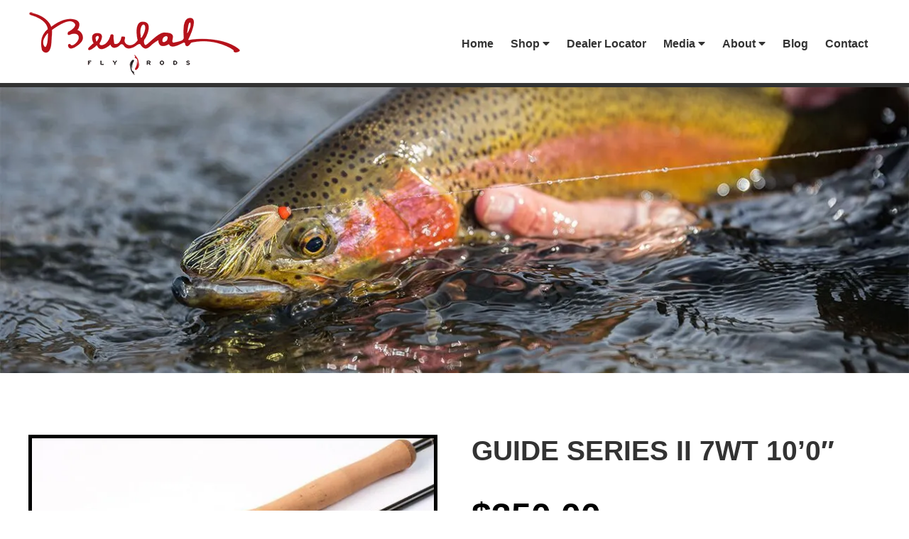

--- FILE ---
content_type: text/html; charset=UTF-8
request_url: https://www.beulahflyrods.com/product/guide-series-ii-7wt-100/
body_size: 48408
content:
<!DOCTYPE html> <html lang="en-US"> <head><script>if(navigator.userAgent.match(/MSIE|Internet Explorer/i)||navigator.userAgent.match(/Trident\/7\..*?rv:11/i)){let e=document.location.href;if(!e.match(/[?&]nonitro/)){if(e.indexOf("?")==-1){if(e.indexOf("#")==-1){document.location.href=e+"?nonitro=1"}else{document.location.href=e.replace("#","?nonitro=1#")}}else{if(e.indexOf("#")==-1){document.location.href=e+"&nonitro=1"}else{document.location.href=e.replace("#","&nonitro=1#")}}}}</script><link rel="preconnect" href="https://www.googletagmanager.com" /><link rel="preconnect" href="https://cdn-bpkdk.nitrocdn.com" /><meta charset="UTF-8" /><meta name="viewport" content="width=device-width, initial-scale=1" /><meta name='robots' content='index, follow, max-image-preview:large, max-snippet:-1, max-video-preview:-1' /><title>Guide Series II 7wt 10&#039;0&quot; - Beulah Fly Rods</title><meta property="og:locale" content="en_US" /><meta property="og:type" content="article" /><meta property="og:title" content="Guide Series II 7wt 10&#039;0&quot; - Beulah Fly Rods" /><meta property="og:description" content="Beulah Guide Series II fly rods give you affordable performance in single hand freshwater fly fishing. From the smallest stream born brook trout to sea run steelhead, there is a [&hellip;]" /><meta property="og:url" content="https://www.beulahflyrods.com/product/guide-series-ii-7wt-100/" /><meta property="og:site_name" content="Beulah Fly Rods" /><meta property="article:modified_time" content="2025-04-11T19:53:12+00:00" /><meta property="og:image" content="https://www.beulahflyrods.com/wp-content/uploads/2019/04/Guide-Series-II-7wt-10_0_-_-Fly-Rods.jpg" /><meta property="og:image:width" content="1024" /><meta property="og:image:height" content="682" /><meta property="og:image:type" content="image/jpeg" /><meta name="twitter:label1" content="Est. reading time" /><meta name="twitter:data1" content="1 minute" /><meta name="generator" content="Powered by LayerSlider 8.1.2 - Build Heros, Sliders, and Popups. Create Animations and Beautiful, Rich Web Content as Easy as Never Before on WordPress." /><meta name="generator" content="WordPress 6.7.4" /><meta name="generator" content="WooCommerce 10.3.7" /><meta name="tec-api-version" content="v1" /><meta name="tec-api-origin" content="https://www.beulahflyrods.com" /><meta name="generator" content="Powered by Visual Composer - drag and drop page builder for WordPress." /><meta name="generator" content="NitroPack" /><script>var NPSH,NitroScrollHelper;NPSH=NitroScrollHelper=function(){let e=null;const o=window.sessionStorage.getItem("nitroScrollPos");function t(){let e=JSON.parse(window.sessionStorage.getItem("nitroScrollPos"))||{};if(typeof e!=="object"){e={}}e[document.URL]=window.scrollY;window.sessionStorage.setItem("nitroScrollPos",JSON.stringify(e))}window.addEventListener("scroll",function(){if(e!==null){clearTimeout(e)}e=setTimeout(t,200)},{passive:true});let r={};r.getScrollPos=()=>{if(!o){return 0}const e=JSON.parse(o);return e[document.URL]||0};r.isScrolled=()=>{return r.getScrollPos()>document.documentElement.clientHeight*.5};return r}();</script><script>(function(){var a=false;var e=document.documentElement.classList;var i=navigator.userAgent.toLowerCase();var n=["android","iphone","ipad"];var r=n.length;var o;var d=null;for(var t=0;t<r;t++){o=n[t];if(i.indexOf(o)>-1)d=o;if(e.contains(o)){a=true;e.remove(o)}}if(a&&d){e.add(d);if(d=="iphone"||d=="ipad"){e.add("ios")}}})();</script><script type="text/worker" id="nitro-web-worker">var preloadRequests=0;var remainingCount={};var baseURI="";self.onmessage=function(e){switch(e.data.cmd){case"RESOURCE_PRELOAD":var o=e.data.requestId;remainingCount[o]=0;e.data.resources.forEach(function(e){preload(e,function(o){return function(){console.log(o+" DONE: "+e);if(--remainingCount[o]==0){self.postMessage({cmd:"RESOURCE_PRELOAD",requestId:o})}}}(o));remainingCount[o]++});break;case"SET_BASEURI":baseURI=e.data.uri;break}};async function preload(e,o){if(typeof URL!=="undefined"&&baseURI){try{var a=new URL(e,baseURI);e=a.href}catch(e){console.log("Worker error: "+e.message)}}console.log("Preloading "+e);try{var n=new Request(e,{mode:"no-cors",redirect:"follow"});await fetch(n);o()}catch(a){console.log(a);var r=new XMLHttpRequest;r.responseType="blob";r.onload=o;r.onerror=o;r.open("GET",e,true);r.send()}}</script><script id="nprl">(()=>{if(window.NPRL!=undefined)return;(function(e){var t=e.prototype;t.after||(t.after=function(){var e,t=arguments,n=t.length,r=0,i=this,o=i.parentNode,a=Node,c=String,u=document;if(o!==null){while(r<n){(e=t[r])instanceof a?(i=i.nextSibling)!==null?o.insertBefore(e,i):o.appendChild(e):o.appendChild(u.createTextNode(c(e)));++r}}})})(Element);var e,t;e=t=function(){var t=false;var r=window.URL||window.webkitURL;var i=true;var o=true;var a=2;var c=null;var u=null;var d=true;var s=window.nitroGtmExcludes!=undefined;var l=s?JSON.parse(atob(window.nitroGtmExcludes)).map(e=>new RegExp(e)):[];var f;var m;var v=null;var p=null;var g=null;var h={touch:["touchmove","touchend"],default:["mousemove","click","keydown","wheel"]};var E=true;var y=[];var w=false;var b=[];var S=0;var N=0;var L=false;var T=0;var R=null;var O=false;var A=false;var C=false;var P=[];var I=[];var M=[];var k=[];var x=false;var _={};var j=new Map;var B="noModule"in HTMLScriptElement.prototype;var q=requestAnimationFrame||mozRequestAnimationFrame||webkitRequestAnimationFrame||msRequestAnimationFrame;const D="gtm.js?id=";function H(e,t){if(!_[e]){_[e]=[]}_[e].push(t)}function U(e,t){if(_[e]){var n=0,r=_[e];for(var n=0;n<r.length;n++){r[n].call(this,t)}}}function Y(){(function(e,t){var r=null;var i=function(e){r(e)};var o=null;var a={};var c=null;var u=null;var d=0;e.addEventListener(t,function(r){if(["load","DOMContentLoaded"].indexOf(t)!=-1){if(u){Q(function(){e.triggerNitroEvent(t)})}c=true}else if(t=="readystatechange"){d++;n.ogReadyState=d==1?"interactive":"complete";if(u&&u>=d){n.documentReadyState=n.ogReadyState;Q(function(){e.triggerNitroEvent(t)})}}});e.addEventListener(t+"Nitro",function(e){if(["load","DOMContentLoaded"].indexOf(t)!=-1){if(!c){e.preventDefault();e.stopImmediatePropagation()}else{}u=true}else if(t=="readystatechange"){u=n.documentReadyState=="interactive"?1:2;if(d<u){e.preventDefault();e.stopImmediatePropagation()}}});switch(t){case"load":o="onload";break;case"readystatechange":o="onreadystatechange";break;case"pageshow":o="onpageshow";break;default:o=null;break}if(o){Object.defineProperty(e,o,{get:function(){return r},set:function(n){if(typeof n!=="function"){r=null;e.removeEventListener(t+"Nitro",i)}else{if(!r){e.addEventListener(t+"Nitro",i)}r=n}}})}Object.defineProperty(e,"addEventListener"+t,{value:function(r){if(r!=t||!n.startedScriptLoading||document.currentScript&&document.currentScript.hasAttribute("nitro-exclude")){}else{arguments[0]+="Nitro"}e.ogAddEventListener.apply(e,arguments);a[arguments[1]]=arguments[0]}});Object.defineProperty(e,"removeEventListener"+t,{value:function(t){var n=a[arguments[1]];arguments[0]=n;e.ogRemoveEventListener.apply(e,arguments)}});Object.defineProperty(e,"triggerNitroEvent"+t,{value:function(t,n){n=n||e;var r=new Event(t+"Nitro",{bubbles:true});r.isNitroPack=true;Object.defineProperty(r,"type",{get:function(){return t},set:function(){}});Object.defineProperty(r,"target",{get:function(){return n},set:function(){}});e.dispatchEvent(r)}});if(typeof e.triggerNitroEvent==="undefined"){(function(){var t=e.addEventListener;var n=e.removeEventListener;Object.defineProperty(e,"ogAddEventListener",{value:t});Object.defineProperty(e,"ogRemoveEventListener",{value:n});Object.defineProperty(e,"addEventListener",{value:function(n){var r="addEventListener"+n;if(typeof e[r]!=="undefined"){e[r].apply(e,arguments)}else{t.apply(e,arguments)}},writable:true});Object.defineProperty(e,"removeEventListener",{value:function(t){var r="removeEventListener"+t;if(typeof e[r]!=="undefined"){e[r].apply(e,arguments)}else{n.apply(e,arguments)}}});Object.defineProperty(e,"triggerNitroEvent",{value:function(t,n){var r="triggerNitroEvent"+t;if(typeof e[r]!=="undefined"){e[r].apply(e,arguments)}}})})()}}).apply(null,arguments)}Y(window,"load");Y(window,"pageshow");Y(window,"DOMContentLoaded");Y(document,"DOMContentLoaded");Y(document,"readystatechange");try{var F=new Worker(r.createObjectURL(new Blob([document.getElementById("nitro-web-worker").textContent],{type:"text/javascript"})))}catch(e){var F=new Worker("data:text/javascript;base64,"+btoa(document.getElementById("nitro-web-worker").textContent))}F.onmessage=function(e){if(e.data.cmd=="RESOURCE_PRELOAD"){U(e.data.requestId,e)}};if(typeof document.baseURI!=="undefined"){F.postMessage({cmd:"SET_BASEURI",uri:document.baseURI})}var G=function(e){if(--S==0){Q(K)}};var W=function(e){e.target.removeEventListener("load",W);e.target.removeEventListener("error",W);e.target.removeEventListener("nitroTimeout",W);if(e.type!="nitroTimeout"){clearTimeout(e.target.nitroTimeout)}if(--N==0&&S==0){Q(J)}};var X=function(e){var t=e.textContent;try{var n=r.createObjectURL(new Blob([t.replace(/^(?:<!--)?(.*?)(?:-->)?$/gm,"$1")],{type:"text/javascript"}))}catch(e){var n="data:text/javascript;base64,"+btoa(t.replace(/^(?:<!--)?(.*?)(?:-->)?$/gm,"$1"))}return n};var K=function(){n.documentReadyState="interactive";document.triggerNitroEvent("readystatechange");document.triggerNitroEvent("DOMContentLoaded");if(window.pageYOffset||window.pageXOffset){window.dispatchEvent(new Event("scroll"))}A=true;Q(function(){if(N==0){Q(J)}Q($)})};var J=function(){if(!A||O)return;O=true;R.disconnect();en();n.documentReadyState="complete";document.triggerNitroEvent("readystatechange");window.triggerNitroEvent("load",document);window.triggerNitroEvent("pageshow",document);if(window.pageYOffset||window.pageXOffset||location.hash){let e=typeof history.scrollRestoration!=="undefined"&&history.scrollRestoration=="auto";if(e&&typeof NPSH!=="undefined"&&NPSH.getScrollPos()>0&&window.pageYOffset>document.documentElement.clientHeight*.5){window.scrollTo(0,NPSH.getScrollPos())}else if(location.hash){try{let e=document.querySelector(location.hash);if(e){e.scrollIntoView()}}catch(e){}}}var e=null;if(a==1){e=eo}else{e=eu}Q(e)};var Q=function(e){setTimeout(e,0)};var V=function(e){if(e.type=="touchend"||e.type=="click"){g=e}};var $=function(){if(d&&g){setTimeout(function(e){return function(){var t=function(e,t,n){var r=new Event(e,{bubbles:true,cancelable:true});if(e=="click"){r.clientX=t;r.clientY=n}else{r.touches=[{clientX:t,clientY:n}]}return r};var n;if(e.type=="touchend"){var r=e.changedTouches[0];n=document.elementFromPoint(r.clientX,r.clientY);n.dispatchEvent(t("touchstart"),r.clientX,r.clientY);n.dispatchEvent(t("touchend"),r.clientX,r.clientY);n.dispatchEvent(t("click"),r.clientX,r.clientY)}else if(e.type=="click"){n=document.elementFromPoint(e.clientX,e.clientY);n.dispatchEvent(t("click"),e.clientX,e.clientY)}}}(g),150);g=null}};var z=function(e){if(e.tagName=="SCRIPT"&&!e.hasAttribute("data-nitro-for-id")&&!e.hasAttribute("nitro-document-write")||e.tagName=="IMG"&&(e.hasAttribute("src")||e.hasAttribute("srcset"))||e.tagName=="IFRAME"&&e.hasAttribute("src")||e.tagName=="LINK"&&e.hasAttribute("href")&&e.hasAttribute("rel")&&e.getAttribute("rel")=="stylesheet"){if(e.tagName==="IFRAME"&&e.src.indexOf("about:blank")>-1){return}var t="";switch(e.tagName){case"LINK":t=e.href;break;case"IMG":if(k.indexOf(e)>-1)return;t=e.srcset||e.src;break;default:t=e.src;break}var n=e.getAttribute("type");if(!t&&e.tagName!=="SCRIPT")return;if((e.tagName=="IMG"||e.tagName=="LINK")&&(t.indexOf("data:")===0||t.indexOf("blob:")===0))return;if(e.tagName=="SCRIPT"&&n&&n!=="text/javascript"&&n!=="application/javascript"){if(n!=="module"||!B)return}if(e.tagName==="SCRIPT"){if(k.indexOf(e)>-1)return;if(e.noModule&&B){return}let t=null;if(document.currentScript){if(document.currentScript.src&&document.currentScript.src.indexOf(D)>-1){t=document.currentScript}if(document.currentScript.hasAttribute("data-nitro-gtm-id")){e.setAttribute("data-nitro-gtm-id",document.currentScript.getAttribute("data-nitro-gtm-id"))}}else if(window.nitroCurrentScript){if(window.nitroCurrentScript.src&&window.nitroCurrentScript.src.indexOf(D)>-1){t=window.nitroCurrentScript}}if(t&&s){let n=false;for(const t of l){n=e.src?t.test(e.src):t.test(e.textContent);if(n){break}}if(!n){e.type="text/googletagmanagerscript";let n=t.hasAttribute("data-nitro-gtm-id")?t.getAttribute("data-nitro-gtm-id"):t.id;if(!j.has(n)){j.set(n,[])}let r=j.get(n);r.push(e);return}}if(!e.src){if(e.textContent.length>0){e.textContent+="\n;if(document.currentScript.nitroTimeout) {clearTimeout(document.currentScript.nitroTimeout);}; setTimeout(function() { this.dispatchEvent(new Event('load')); }.bind(document.currentScript), 0);"}else{return}}else{}k.push(e)}if(!e.hasOwnProperty("nitroTimeout")){N++;e.addEventListener("load",W,true);e.addEventListener("error",W,true);e.addEventListener("nitroTimeout",W,true);e.nitroTimeout=setTimeout(function(){console.log("Resource timed out",e);e.dispatchEvent(new Event("nitroTimeout"))},5e3)}}};var Z=function(e){if(e.hasOwnProperty("nitroTimeout")&&e.nitroTimeout){clearTimeout(e.nitroTimeout);e.nitroTimeout=null;e.dispatchEvent(new Event("nitroTimeout"))}};document.documentElement.addEventListener("load",function(e){if(e.target.tagName=="SCRIPT"||e.target.tagName=="IMG"){k.push(e.target)}},true);document.documentElement.addEventListener("error",function(e){if(e.target.tagName=="SCRIPT"||e.target.tagName=="IMG"){k.push(e.target)}},true);var ee=["appendChild","replaceChild","insertBefore","prepend","append","before","after","replaceWith","insertAdjacentElement"];var et=function(){if(s){window._nitro_setTimeout=window.setTimeout;window.setTimeout=function(e,t,...n){let r=document.currentScript||window.nitroCurrentScript;if(!r||r.src&&r.src.indexOf(D)==-1){return window._nitro_setTimeout.call(window,e,t,...n)}return window._nitro_setTimeout.call(window,function(e,t){return function(...n){window.nitroCurrentScript=e;t(...n)}}(r,e),t,...n)}}ee.forEach(function(e){HTMLElement.prototype["og"+e]=HTMLElement.prototype[e];HTMLElement.prototype[e]=function(...t){if(this.parentNode||this===document.documentElement){switch(e){case"replaceChild":case"insertBefore":t.pop();break;case"insertAdjacentElement":t.shift();break}t.forEach(function(e){if(!e)return;if(e.tagName=="SCRIPT"){z(e)}else{if(e.children&&e.children.length>0){e.querySelectorAll("script").forEach(z)}}})}return this["og"+e].apply(this,arguments)}})};var en=function(){if(s&&typeof window._nitro_setTimeout==="function"){window.setTimeout=window._nitro_setTimeout}ee.forEach(function(e){HTMLElement.prototype[e]=HTMLElement.prototype["og"+e]})};var er=async function(){if(o){ef(f);ef(V);if(v){clearTimeout(v);v=null}}if(T===1){L=true;return}else if(T===0){T=-1}n.startedScriptLoading=true;Object.defineProperty(document,"readyState",{get:function(){return n.documentReadyState},set:function(){}});var e=document.documentElement;var t={attributes:true,attributeFilter:["src"],childList:true,subtree:true};R=new MutationObserver(function(e,t){e.forEach(function(e){if(e.type=="childList"&&e.addedNodes.length>0){e.addedNodes.forEach(function(e){if(!document.documentElement.contains(e)){return}if(e.tagName=="IMG"||e.tagName=="IFRAME"||e.tagName=="LINK"){z(e)}})}if(e.type=="childList"&&e.removedNodes.length>0){e.removedNodes.forEach(function(e){if(e.tagName=="IFRAME"||e.tagName=="LINK"){Z(e)}})}if(e.type=="attributes"){var t=e.target;if(!document.documentElement.contains(t)){return}if(t.tagName=="IFRAME"||t.tagName=="LINK"||t.tagName=="IMG"||t.tagName=="SCRIPT"){z(t)}}})});R.observe(e,t);if(!s){et()}await Promise.all(P);var r=b.shift();var i=null;var a=false;while(r){var c;var u=JSON.parse(atob(r.meta));var d=u.delay;if(r.type=="inline"){var l=document.getElementById(r.id);if(l){l.remove()}else{r=b.shift();continue}c=X(l);if(c===false){r=b.shift();continue}}else{c=r.src}if(!a&&r.type!="inline"&&(typeof u.attributes.async!="undefined"||typeof u.attributes.defer!="undefined")){if(i===null){i=r}else if(i===r){a=true}if(!a){b.push(r);r=b.shift();continue}}var m=document.createElement("script");m.src=c;m.setAttribute("data-nitro-for-id",r.id);for(var p in u.attributes){try{if(u.attributes[p]===false){m.setAttribute(p,"")}else{m.setAttribute(p,u.attributes[p])}}catch(e){console.log("Error while setting script attribute",m,e)}}m.async=false;if(u.canonicalLink!=""&&Object.getOwnPropertyDescriptor(m,"src")?.configurable!==false){(e=>{Object.defineProperty(m,"src",{get:function(){return e.canonicalLink},set:function(){}})})(u)}if(d){setTimeout((function(e,t){var n=document.querySelector("[data-nitro-marker-id='"+t+"']");if(n){n.after(e)}else{document.head.appendChild(e)}}).bind(null,m,r.id),d)}else{m.addEventListener("load",G);m.addEventListener("error",G);if(!m.noModule||!B){S++}var g=document.querySelector("[data-nitro-marker-id='"+r.id+"']");if(g){Q(function(e,t){return function(){e.after(t)}}(g,m))}else{Q(function(e){return function(){document.head.appendChild(e)}}(m))}}r=b.shift()}};var ei=function(){var e=document.getElementById("nitro-deferred-styles");var t=document.createElement("div");t.innerHTML=e.textContent;return t};var eo=async function(e){isPreload=e&&e.type=="NitroPreload";if(!isPreload){T=-1;E=false;if(o){ef(f);ef(V);if(v){clearTimeout(v);v=null}}}if(w===false){var t=ei();let e=t.querySelectorAll('style,link[rel="stylesheet"]');w=e.length;if(w){let e=document.getElementById("nitro-deferred-styles-marker");e.replaceWith.apply(e,t.childNodes)}else if(isPreload){Q(ed)}else{es()}}else if(w===0&&!isPreload){es()}};var ea=function(){var e=ei();var t=e.childNodes;var n;var r=[];for(var i=0;i<t.length;i++){n=t[i];if(n.href){r.push(n.href)}}var o="css-preload";H(o,function(e){eo(new Event("NitroPreload"))});if(r.length){F.postMessage({cmd:"RESOURCE_PRELOAD",resources:r,requestId:o})}else{Q(function(){U(o)})}};var ec=function(){if(T===-1)return;T=1;var e=[];var t,n;for(var r=0;r<b.length;r++){t=b[r];if(t.type!="inline"){if(t.src){n=JSON.parse(atob(t.meta));if(n.delay)continue;if(n.attributes.type&&n.attributes.type=="module"&&!B)continue;e.push(t.src)}}}if(e.length){var i="js-preload";H(i,function(e){T=2;if(L){Q(er)}});F.postMessage({cmd:"RESOURCE_PRELOAD",resources:e,requestId:i})}};var eu=function(){while(I.length){style=I.shift();if(style.hasAttribute("nitropack-onload")){style.setAttribute("onload",style.getAttribute("nitropack-onload"));Q(function(e){return function(){e.dispatchEvent(new Event("load"))}}(style))}}while(M.length){style=M.shift();if(style.hasAttribute("nitropack-onerror")){style.setAttribute("onerror",style.getAttribute("nitropack-onerror"));Q(function(e){return function(){e.dispatchEvent(new Event("error"))}}(style))}}};var ed=function(){if(!x){if(i){Q(function(){var e=document.getElementById("nitro-critical-css");if(e){e.remove()}})}x=true;onStylesLoadEvent=new Event("NitroStylesLoaded");onStylesLoadEvent.isNitroPack=true;window.dispatchEvent(onStylesLoadEvent)}};var es=function(){if(a==2){Q(er)}else{eu()}};var el=function(e){m.forEach(function(t){document.addEventListener(t,e,true)})};var ef=function(e){m.forEach(function(t){document.removeEventListener(t,e,true)})};if(s){et()}return{setAutoRemoveCriticalCss:function(e){i=e},registerScript:function(e,t,n){b.push({type:"remote",src:e,id:t,meta:n})},registerInlineScript:function(e,t){b.push({type:"inline",id:e,meta:t})},registerStyle:function(e,t,n){y.push({href:e,rel:t,media:n})},onLoadStyle:function(e){I.push(e);if(w!==false&&--w==0){Q(ed);if(E){E=false}else{es()}}},onErrorStyle:function(e){M.push(e);if(w!==false&&--w==0){Q(ed);if(E){E=false}else{es()}}},loadJs:function(e,t){if(!e.src){var n=X(e);if(n!==false){e.src=n;e.textContent=""}}if(t){Q(function(e,t){return function(){e.after(t)}}(t,e))}else{Q(function(e){return function(){document.head.appendChild(e)}}(e))}},loadQueuedResources:async function(){window.dispatchEvent(new Event("NitroBootStart"));if(p){clearTimeout(p);p=null}window.removeEventListener("load",e.loadQueuedResources);f=a==1?er:eo;if(!o||g){Q(f)}else{if(navigator.userAgent.indexOf(" Edge/")==-1){ea();H("css-preload",ec)}el(f);if(u){if(c){v=setTimeout(f,c)}}else{}}},fontPreload:function(e){var t="critical-fonts";H(t,function(e){document.getElementById("nitro-critical-fonts").type="text/css"});F.postMessage({cmd:"RESOURCE_PRELOAD",resources:e,requestId:t})},boot:function(){if(t)return;t=true;C=typeof NPSH!=="undefined"&&NPSH.isScrolled();let n=document.prerendering;if(location.hash||C||n){o=false}m=h.default.concat(h.touch);p=setTimeout(e.loadQueuedResources,1500);el(V);if(C){e.loadQueuedResources()}else{window.addEventListener("load",e.loadQueuedResources)}},addPrerequisite:function(e){P.push(e)},getTagManagerNodes:function(e){if(!e)return j;return j.get(e)??[]}}}();var n,r;n=r=function(){var t=document.write;return{documentWrite:function(n,r){if(n&&n.hasAttribute("nitro-exclude")){return t.call(document,r)}var i=null;if(n.documentWriteContainer){i=n.documentWriteContainer}else{i=document.createElement("span");n.documentWriteContainer=i}var o=null;if(n){if(n.hasAttribute("data-nitro-for-id")){o=document.querySelector('template[data-nitro-marker-id="'+n.getAttribute("data-nitro-for-id")+'"]')}else{o=n}}i.innerHTML+=r;i.querySelectorAll("script").forEach(function(e){e.setAttribute("nitro-document-write","")});if(!i.parentNode){if(o){o.parentNode.insertBefore(i,o)}else{document.body.appendChild(i)}}var a=document.createElement("span");a.innerHTML=r;var c=a.querySelectorAll("script");if(c.length){c.forEach(function(t){var n=t.getAttributeNames();var r=document.createElement("script");n.forEach(function(e){r.setAttribute(e,t.getAttribute(e))});r.async=false;if(!t.src&&t.textContent){r.textContent=t.textContent}e.loadJs(r,o)})}},TrustLogo:function(e,t){var n=document.getElementById(e);var r=document.createElement("img");r.src=t;n.parentNode.insertBefore(r,n)},documentReadyState:"loading",ogReadyState:document.readyState,startedScriptLoading:false,loadScriptDelayed:function(e,t){setTimeout(function(){var t=document.createElement("script");t.src=e;document.head.appendChild(t)},t)}}}();document.write=function(e){n.documentWrite(document.currentScript,e)};document.writeln=function(e){n.documentWrite(document.currentScript,e+"\n")};window.NPRL=e;window.NitroResourceLoader=t;window.NPh=n;window.NitroPackHelper=r})();</script><template id="nitro-deferred-styles-marker"></template><style id="nitro-fonts">@font-face{font-family:WooCommerce;src:url("https://cdn-bpkdk.nitrocdn.com/VyJidynueEsfofoXKrqtGnGeKEQoFADF/assets/static/source/rev-6a48cc5/www.beulahflyrods.com/wp-content/plugins/woocommerce/assets/fonts/WooCommerce.woff2") format("woff2");font-weight:400;font-style:normal;font-display:swap}@font-face{font-family:"icomoon";src:url("https://cdn-bpkdk.nitrocdn.com/VyJidynueEsfofoXKrqtGnGeKEQoFADF/assets/static/source/rev-6a48cc5/www.beulahflyrods.com/wp-content/plugins/wp-responsive-menu/inc/assets/icons/fonts/3d274b1e184187ff2ce0d2736b12d45e.icomoon.eot");src:url("https://cdn-bpkdk.nitrocdn.com/VyJidynueEsfofoXKrqtGnGeKEQoFADF/assets/static/source/rev-6a48cc5/www.beulahflyrods.com/wp-content/plugins/wp-responsive-menu/inc/assets/icons/fonts/3d274b1e184187ff2ce0d2736b12d45e.icomoon.ttf") format("truetype");font-weight:normal;font-style:normal;font-display:swap}@font-face{font-family:"Font Awesome 5 Brands";font-style:normal;font-weight:400;font-display:swap;src:url("https://cdn-bpkdk.nitrocdn.com/VyJidynueEsfofoXKrqtGnGeKEQoFADF/assets/static/source/rev-6a48cc5/use.fontawesome.com/releases/v5.13.0/webfonts/fa-brands-400.eot");src:url("https://cdn-bpkdk.nitrocdn.com/VyJidynueEsfofoXKrqtGnGeKEQoFADF/assets/static/source/rev-6a48cc5/use.fontawesome.com/releases/v5.13.0/webfonts/fa-brands-400.woff2") format("woff2")}@font-face{font-family:"Font Awesome 5 Free";font-style:normal;font-weight:400;font-display:swap;src:url("https://cdn-bpkdk.nitrocdn.com/VyJidynueEsfofoXKrqtGnGeKEQoFADF/assets/static/source/rev-6a48cc5/use.fontawesome.com/releases/v5.13.0/webfonts/fa-regular-400.eot");src:url("https://cdn-bpkdk.nitrocdn.com/VyJidynueEsfofoXKrqtGnGeKEQoFADF/assets/static/source/rev-6a48cc5/use.fontawesome.com/releases/v5.13.0/webfonts/fa-regular-400.woff2") format("woff2")}@font-face{font-family:"Font Awesome 5 Free";font-style:normal;font-weight:900;font-display:swap;src:url("https://cdn-bpkdk.nitrocdn.com/VyJidynueEsfofoXKrqtGnGeKEQoFADF/assets/static/source/rev-6a48cc5/use.fontawesome.com/releases/v5.13.0/webfonts/fa-solid-900.eot");src:url("https://cdn-bpkdk.nitrocdn.com/VyJidynueEsfofoXKrqtGnGeKEQoFADF/assets/static/source/rev-6a48cc5/use.fontawesome.com/releases/v5.13.0/webfonts/fa-solid-900.woff2") format("woff2")}@font-face{font-family:WooCommerce;src:url("https://cdn-bpkdk.nitrocdn.com/VyJidynueEsfofoXKrqtGnGeKEQoFADF/assets/static/source/rev-6a48cc5/www.beulahflyrods.com/wp-content/plugins/woocommerce/assets/fonts/WooCommerce.woff2") format("woff2");font-weight:400;font-style:normal;font-display:swap}@font-face{font-family:WooCommerce;src:url("https://cdn-bpkdk.nitrocdn.com/VyJidynueEsfofoXKrqtGnGeKEQoFADF/assets/static/source/rev-6a48cc5/www.beulahflyrods.com/wp-content/plugins/woocommerce/assets/fonts/WooCommerce.woff2") format("woff2");font-weight:400;font-style:normal;font-display:swap}@font-face{font-family:"FontAwesome";font-display:swap;src:url("https://cdn-bpkdk.nitrocdn.com/VyJidynueEsfofoXKrqtGnGeKEQoFADF/assets/static/source/rev-6a48cc5/use.fontawesome.com/releases/v5.13.0/webfonts/fa-brands-400.woff2") format("woff2")}@font-face{font-family:"FontAwesome";font-display:swap;src:url("https://cdn-bpkdk.nitrocdn.com/VyJidynueEsfofoXKrqtGnGeKEQoFADF/assets/static/source/rev-6a48cc5/use.fontawesome.com/releases/v5.13.0/webfonts/fa-solid-900.woff2") format("woff2")}@font-face{font-family:"FontAwesome";font-display:swap;src:url("https://cdn-bpkdk.nitrocdn.com/VyJidynueEsfofoXKrqtGnGeKEQoFADF/assets/static/source/rev-6a48cc5/use.fontawesome.com/releases/v5.13.0/webfonts/fa-regular-400.woff2") format("woff2");unicode-range:U+F004-F005,U+F007,U+F017,U+F022,U+F024,U+F02E,U+F03E,U+F044,U+F057-F059,U+F06E,U+F070,U+F075,U+F07B-F07C,U+F080,U+F086,U+F089,U+F094,U+F09D,U+F0A0,U+F0A4-F0A7,U+F0C5,U+F0C7-F0C8,U+F0E0,U+F0EB,U+F0F3,U+F0F8,U+F0FE,U+F111,U+F118-F11A,U+F11C,U+F133,U+F144,U+F146,U+F14A,U+F14D-F14E,U+F150-F152,U+F15B-F15C,U+F164-F165,U+F185-F186,U+F191-F192,U+F1AD,U+F1C1-F1C9,U+F1CD,U+F1D8,U+F1E3,U+F1EA,U+F1F6,U+F1F9,U+F20A,U+F247-F249,U+F24D,U+F254-F25B,U+F25D,U+F267,U+F271-F274,U+F279,U+F28B,U+F28D,U+F2B5-F2B6,U+F2B9,U+F2BB,U+F2BD,U+F2C1-F2C2,U+F2D0,U+F2D2,U+F2DC,U+F2ED,U+F328,U+F358-F35B,U+F3A5,U+F3D1,U+F410,U+F4AD}</style><style type="text/css" id="nitro-critical-css">html{font-family:sans-serif;-ms-text-size-adjust:100%;-webkit-text-size-adjust:100%}body{margin:0}header,main,nav,section{display:block}template{display:none}a{background:0 0}strong{font-weight:700}h1{font-size:2em;margin:.67em 0}img{border:0}svg:not(:root){overflow:hidden}button,input,textarea{color:inherit;font:inherit;margin:0}button{overflow:visible}button{text-transform:none}button{-webkit-appearance:button}button::-moz-focus-inner,input::-moz-focus-inner{border:0;padding:0}input{line-height:normal}input[type=search]{-webkit-appearance:textfield;-moz-box-sizing:content-box;-webkit-box-sizing:content-box;box-sizing:content-box}input[type=search]::-webkit-search-cancel-button,input[type=search]::-webkit-search-decoration{-webkit-appearance:none}textarea{overflow:auto}html,input[type="search"]{-webkit-box-sizing:border-box;-moz-box-sizing:border-box;box-sizing:border-box}*,*:before,*:after{box-sizing:inherit}.entry:before,.entry-content:before,.nav-primary:before,.site-container:before,.site-header:before,.site-inner:before,.wrap:before{content:" ";display:table}.entry:after,.entry-content:after,.nav-primary:after,.site-container:after,.site-header:after,.site-inner:after,.wrap:after{clear:both;content:" ";display:table}html{font-size:62.5%}body>div{font-size:1.8rem}body{background-color:#fff;color:#000;font-family:"Source Sans Pro",sans-serif;font-size:18px;font-size:1.8rem;font-weight:300;line-height:1.625;margin:0;-webkit-font-smoothing:antialiased}a{color:#c3251d;text-decoration:underline}p{margin:0 0 28px;padding:0}ul{margin:0;padding:0}li{list-style-type:none}strong{font-weight:700}i{font-style:italic}h1,h2{color:#333;font-family:Bitter,sans-serif;font-weight:700;line-height:1.2;margin:0 0 10px}h1{font-size:36px;font-size:3.6rem}h2{font-size:30px;font-size:3rem}img{max-width:100%}img{height:auto}input,textarea{background-color:#fff;border:1px solid #ddd;color:#333;font-size:18px;font-size:1.8rem;font-weight:300;padding:16px;width:100%}::-moz-placeholder{color:#333;font-weight:300;opacity:1}::-webkit-input-placeholder{color:#333;font-weight:300}button,.button{background-color:#333;border:0;color:#fff;font-size:16px;font-size:1.6rem;font-weight:300;padding:16px 24px;text-transform:uppercase;width:auto}.button{display:inline-block}input[type="search"]::-webkit-search-cancel-button,input[type="search"]::-webkit-search-results-button{display:none}.screen-reader-text,.screen-reader-shortcut{position:absolute !important;clip:rect(0,0,0,0);height:1px;width:1px;border:0;overflow:hidden}.site-inner,.wrap{margin:0 auto;max-width:1200px}.site-inner{clear:both;padding:40px 0}.content{float:right;width:800px}.full-width-content .content{width:100%}.first{clear:both;margin-left:0}.entry-title{font-size:36px;font-size:3.6rem;margin-bottom:28px}.genesis-skip-link{margin:0}.genesis-skip-link li{height:0;width:0;list-style:none}:focus{color:#333;outline:#ccc solid 1px}.site-header{background-color:#fff;border-bottom:6px solid #333;height:123px;position:relative;z-index:9}.site-header .wrap{padding:0px 0}.title-area{float:none;position:absolute;top:10px;height:133px;width:318px;z-index:9}.header-full-width .title-area{width:100%}.site-title{font-size:32px;font-size:3.2rem;font-weight:400;line-height:1.2;height:91px}.site-title a{color:#333}.header-image .site-title>a{background:url("https://cdn-bpkdk.nitrocdn.com/VyJidynueEsfofoXKrqtGnGeKEQoFADF/assets/images/optimized/rev-f76c62a/www.beulahflyrods.com/wp-content/themes/rkd-beulah/images/logo.png") no-repeat left;display:block;float:none;height:103px;width:318px}.header-image .site-title>a.nitro-lazy{background:none !important}.site-description{font-size:16px;font-size:1.6rem;font-weight:300;line-height:1.5;display:none !important}.site-description,.site-title{margin-bottom:0}.header-image .site-description,.header-image .site-title{display:block;text-indent:-9999px}.genesis-nav-menu{clear:both;font-size:16px;font-size:1.6rem;line-height:1;width:100%}.genesis-nav-menu .menu-item{display:inline-block;text-align:left}.genesis-nav-menu a{color:#333;text-decoration:none;display:block;padding:30px 24px}#menu-main-navigation a{color:#333;text-decoration:none;display:block;padding:5px 15px;margin-top:48px;font-weight:bold}#menu-main-navigation .sub-menu a{color:#555;margin-top:0px;padding:15px}.genesis-nav-menu .sub-menu{left:-9999px;opacity:0;position:absolute;width:200px;z-index:99999}.genesis-nav-menu .sub-menu a{background-color:#fff;border:1px solid #eee;border-top:0;font-size:14px;font-size:1.4rem;padding:20px;position:relative;width:200px;word-wrap:break-word;z-index:99999}.nav-primary{background-color:#333}.nav-primary .genesis-nav-menu a{color:#ccc;text-decoration:none}.nav-primary .genesis-nav-menu .sub-menu a{color:#333}.entry{margin-bottom:40px}.comment-respond label{display:block;margin-right:12px}.footer-widgets input{border:none !important;border:2px solid #fff !important;height:50px;padding:10px}.featured-page-image{max-height:600px;width:100%;background-size:cover}@media only screen and (max-width:1200px){.site-inner,.wrap{max-width:960px}.content{width:620px}.title-area{width:300px}.title-area{width:300px}}@media only screen and (max-width:960px){.site-inner,.wrap{max-width:800px}.content,.title-area{width:100%}.site-header .wrap{padding:20px 5%}.header-image .site-title>a{background-position:center top}.genesis-nav-menu li{float:none}.genesis-nav-menu,.site-description,.site-header .title-area,.site-title{text-align:center}.genesis-nav-menu a{padding:20px 16px}.title-area{height:100px;width:318px}}@media only screen and (max-width:800px){body{background-color:#fff;font-size:16px;font-size:1.6rem}.site-inner,.wrap{padding-left:5%;padding-right:5%}.entry,.site-header{padding:0}}ul{box-sizing:border-box}.entry-content{counter-reset:footnotes}:root{--wp--preset--font-size--normal:16px;--wp--preset--font-size--huge:42px}.screen-reader-text{border:0;clip:rect(1px,1px,1px,1px);clip-path:inset(50%);height:1px;margin:-1px;overflow:hidden;padding:0;position:absolute;width:1px;word-wrap:normal !important}:root{--wp--preset--aspect-ratio--square:1;--wp--preset--aspect-ratio--4-3:4/3;--wp--preset--aspect-ratio--3-4:3/4;--wp--preset--aspect-ratio--3-2:3/2;--wp--preset--aspect-ratio--2-3:2/3;--wp--preset--aspect-ratio--16-9:16/9;--wp--preset--aspect-ratio--9-16:9/16;--wp--preset--color--black:#000;--wp--preset--color--cyan-bluish-gray:#abb8c3;--wp--preset--color--white:#fff;--wp--preset--color--pale-pink:#f78da7;--wp--preset--color--vivid-red:#cf2e2e;--wp--preset--color--luminous-vivid-orange:#ff6900;--wp--preset--color--luminous-vivid-amber:#fcb900;--wp--preset--color--light-green-cyan:#7bdcb5;--wp--preset--color--vivid-green-cyan:#00d084;--wp--preset--color--pale-cyan-blue:#8ed1fc;--wp--preset--color--vivid-cyan-blue:#0693e3;--wp--preset--color--vivid-purple:#9b51e0;--wp--preset--gradient--vivid-cyan-blue-to-vivid-purple:linear-gradient(135deg,rgba(6,147,227,1) 0%,#9b51e0 100%);--wp--preset--gradient--light-green-cyan-to-vivid-green-cyan:linear-gradient(135deg,#7adcb4 0%,#00d082 100%);--wp--preset--gradient--luminous-vivid-amber-to-luminous-vivid-orange:linear-gradient(135deg,rgba(252,185,0,1) 0%,rgba(255,105,0,1) 100%);--wp--preset--gradient--luminous-vivid-orange-to-vivid-red:linear-gradient(135deg,rgba(255,105,0,1) 0%,#cf2e2e 100%);--wp--preset--gradient--very-light-gray-to-cyan-bluish-gray:linear-gradient(135deg,#eee 0%,#a9b8c3 100%);--wp--preset--gradient--cool-to-warm-spectrum:linear-gradient(135deg,#4aeadc 0%,#9778d1 20%,#cf2aba 40%,#ee2c82 60%,#fb6962 80%,#fef84c 100%);--wp--preset--gradient--blush-light-purple:linear-gradient(135deg,#ffceec 0%,#9896f0 100%);--wp--preset--gradient--blush-bordeaux:linear-gradient(135deg,#fecda5 0%,#fe2d2d 50%,#6b003e 100%);--wp--preset--gradient--luminous-dusk:linear-gradient(135deg,#ffcb70 0%,#c751c0 50%,#4158d0 100%);--wp--preset--gradient--pale-ocean:linear-gradient(135deg,#fff5cb 0%,#b6e3d4 50%,#33a7b5 100%);--wp--preset--gradient--electric-grass:linear-gradient(135deg,#caf880 0%,#71ce7e 100%);--wp--preset--gradient--midnight:linear-gradient(135deg,#020381 0%,#2874fc 100%);--wp--preset--font-size--small:13px;--wp--preset--font-size--medium:20px;--wp--preset--font-size--large:36px;--wp--preset--font-size--x-large:42px;--wp--preset--spacing--20:.44rem;--wp--preset--spacing--30:.67rem;--wp--preset--spacing--40:1rem;--wp--preset--spacing--50:1.5rem;--wp--preset--spacing--60:2.25rem;--wp--preset--spacing--70:3.38rem;--wp--preset--spacing--80:5.06rem;--wp--preset--shadow--natural:6px 6px 9px rgba(0,0,0,.2);--wp--preset--shadow--deep:12px 12px 50px rgba(0,0,0,.4);--wp--preset--shadow--sharp:6px 6px 0px rgba(0,0,0,.2);--wp--preset--shadow--outlined:6px 6px 0px -3px rgba(255,255,255,1),6px 6px rgba(0,0,0,1);--wp--preset--shadow--crisp:6px 6px 0px rgba(0,0,0,1)}:root{--woocommerce:#720eec;--wc-green:#7ad03a;--wc-red:#a00;--wc-orange:#ffba00;--wc-blue:#2ea2cc;--wc-primary:#720eec;--wc-primary-text:#fcfbfe;--wc-secondary:#e9e6ed;--wc-secondary-text:#515151;--wc-highlight:#958e09;--wc-highligh-text:white;--wc-content-bg:#fff;--wc-subtext:#767676;--wc-form-border-color:rgba(32,7,7,.8);--wc-form-border-radius:4px;--wc-form-border-width:1px}.woocommerce img,.woocommerce-page img{height:auto;max-width:100%}.woocommerce div.product div.images,.woocommerce-page div.product div.images{float:left;width:48%}.woocommerce div.product div.thumbnails::after,.woocommerce div.product div.thumbnails::before,.woocommerce-page div.product div.thumbnails::after,.woocommerce-page div.product div.thumbnails::before{content:" ";display:table}.woocommerce div.product div.thumbnails::after,.woocommerce-page div.product div.thumbnails::after{clear:both}.woocommerce div.product div.thumbnails a,.woocommerce-page div.product div.thumbnails a{float:left;width:30.75%;margin-right:3.8%;margin-bottom:1em}.woocommerce div.product div.thumbnails a.last,.woocommerce-page div.product div.thumbnails a.last{margin-right:0}.woocommerce div.product div.thumbnails a.first,.woocommerce-page div.product div.thumbnails a.first{clear:both}.woocommerce div.product div.summary,.woocommerce-page div.product div.summary{float:right;width:48%;clear:none}.woocommerce div.product .woocommerce-tabs,.woocommerce-page div.product .woocommerce-tabs{clear:both}.woocommerce div.product .woocommerce-tabs ul.tabs::after,.woocommerce div.product .woocommerce-tabs ul.tabs::before,.woocommerce-page div.product .woocommerce-tabs ul.tabs::after,.woocommerce-page div.product .woocommerce-tabs ul.tabs::before{content:" ";display:table}.woocommerce div.product .woocommerce-tabs ul.tabs::after,.woocommerce-page div.product .woocommerce-tabs ul.tabs::after{clear:both}.woocommerce div.product .woocommerce-tabs ul.tabs li,.woocommerce-page div.product .woocommerce-tabs ul.tabs li{display:inline-block}.woocommerce ul.products,.woocommerce-page ul.products{clear:both}.woocommerce ul.products::after,.woocommerce ul.products::before,.woocommerce-page ul.products::after,.woocommerce-page ul.products::before{content:" ";display:table}.woocommerce ul.products::after,.woocommerce-page ul.products::after{clear:both}.woocommerce ul.products li.product,.woocommerce-page ul.products li.product{float:left;margin:0 3.8% 2.992em 0;padding:0;position:relative;width:22.05%;margin-left:0}.woocommerce ul.products li.first,.woocommerce-page ul.products li.first{clear:both}.woocommerce ul.products li.last,.woocommerce-page ul.products li.last{margin-right:0}@media only screen and (max-width:768px){:root{--woocommerce:#720eec;--wc-green:#7ad03a;--wc-red:#a00;--wc-orange:#ffba00;--wc-blue:#2ea2cc;--wc-primary:#720eec;--wc-primary-text:#fcfbfe;--wc-secondary:#e9e6ed;--wc-secondary-text:#515151;--wc-highlight:#958e09;--wc-highligh-text:white;--wc-content-bg:#fff;--wc-subtext:#767676;--wc-form-border-color:rgba(32,7,7,.8);--wc-form-border-radius:4px;--wc-form-border-width:1px}.woocommerce ul.products[class*=columns-] li.product,.woocommerce-page ul.products[class*=columns-] li.product{width:48%;float:left;clear:both;margin:0 0 2.992em}.woocommerce ul.products[class*=columns-] li.product:nth-child(2n),.woocommerce-page ul.products[class*=columns-] li.product:nth-child(2n){float:right;clear:none !important}.woocommerce div.product div.images,.woocommerce div.product div.summary,.woocommerce-page div.product div.images,.woocommerce-page div.product div.summary{float:none;width:100%}}:root{--woocommerce:#720eec;--wc-green:#7ad03a;--wc-red:#a00;--wc-orange:#ffba00;--wc-blue:#2ea2cc;--wc-primary:#720eec;--wc-primary-text:#fcfbfe;--wc-secondary:#e9e6ed;--wc-secondary-text:#515151;--wc-highlight:#958e09;--wc-highligh-text:white;--wc-content-bg:#fff;--wc-subtext:#767676;--wc-form-border-color:rgba(32,7,7,.8);--wc-form-border-radius:4px;--wc-form-border-width:1px}.screen-reader-text{clip:rect(1px,1px,1px,1px);height:1px;overflow:hidden;position:absolute !important;width:1px;word-wrap:normal !important}.woocommerce div.product{margin-bottom:0;position:relative}.woocommerce div.product .product_title{clear:none;margin-top:0;padding:0}.woocommerce div.product p.stock{font-size:.92em}.woocommerce div.product div.images{margin-bottom:2em}.woocommerce div.product div.images img{display:block;width:100%;height:auto;box-shadow:none}.woocommerce div.product div.images div.thumbnails{padding-top:1em}.woocommerce div.product div.images .woocommerce-product-gallery__image a{display:block;outline-offset:-2px}.woocommerce div.product div.summary{margin-bottom:2em}.woocommerce div.product .woocommerce-tabs ul.tabs{list-style:none;padding:0 0 0 1em;margin:0 0 1.618em;overflow:hidden;position:relative}.woocommerce div.product .woocommerce-tabs ul.tabs li{border:1px solid #cfc8d8;background-color:#e9e6ed;color:#515151;display:inline-block;position:relative;z-index:0;border-radius:4px 4px 0 0;margin:0 -5px;padding:0 1em}.woocommerce div.product .woocommerce-tabs ul.tabs li a{display:inline-block;padding:.5em 0;font-weight:700;color:#515151;text-decoration:none}.woocommerce div.product .woocommerce-tabs ul.tabs li::after,.woocommerce div.product .woocommerce-tabs ul.tabs li::before{border:1px solid #cfc8d8;position:absolute;bottom:-1px;width:5px;height:5px;content:" ";box-sizing:border-box}.woocommerce div.product .woocommerce-tabs ul.tabs li::before{left:-5px;border-bottom-right-radius:4px;border-width:0 1px 1px 0;box-shadow:2px 2px 0 #e9e6ed}.woocommerce div.product .woocommerce-tabs ul.tabs li::after{right:-5px;border-bottom-left-radius:4px;border-width:0 0 1px 1px;box-shadow:-2px 2px 0 #e9e6ed}.woocommerce div.product .woocommerce-tabs ul.tabs::before{position:absolute;content:" ";width:100%;bottom:0;left:0;border-bottom:1px solid #cfc8d8;z-index:1}.woocommerce div.product .woocommerce-tabs .panel{margin:0 0 2em;padding:0}.woocommerce .products ul,.woocommerce ul.products{margin:0 0 1em;padding:0;list-style:none outside;clear:both}.woocommerce .products ul::after,.woocommerce .products ul::before,.woocommerce ul.products::after,.woocommerce ul.products::before{content:" ";display:table}.woocommerce .products ul::after,.woocommerce ul.products::after{clear:both}.woocommerce .products ul li,.woocommerce ul.products li{list-style:none outside}.woocommerce ul.products li.product .woocommerce-loop-product__title{padding:.5em 0;margin:0;font-size:1em}.woocommerce ul.products li.product a{text-decoration:none}.woocommerce ul.products li.product a.woocommerce-loop-product__link{display:block}.woocommerce ul.products li.product a img{width:100%;height:auto;display:block;margin:0 0 1em;box-shadow:none}.woocommerce ul.products li.product strong{display:block}.woocommerce ul.products li.product .star-rating{font-size:.857em}.woocommerce ul.products li.product .button{display:inline-block;margin-top:1em}.woocommerce ul.products li.product .price{display:block;font-weight:400;margin-bottom:.5em;font-size:.857em}.woocommerce .star-rating{float:right;overflow:hidden;position:relative;height:1em;line-height:1;font-size:1em;width:5.4em;font-family:WooCommerce}.woocommerce .star-rating::before{content:"sssss";color:#cfc8d8;float:left;top:0;left:0;position:absolute}.woocommerce .star-rating span{overflow:hidden;float:left;top:0;left:0;position:absolute;padding-top:1.5em}.woocommerce .star-rating span::before{content:"SSSSS";top:0;position:absolute;left:0}.woocommerce .products .star-rating{display:block;margin:0 0 .5em;float:none}.woocommerce #review_form #respond p{margin:0 0 10px}.woocommerce #review_form #respond .form-submit input{left:auto}.woocommerce #review_form #respond textarea{box-sizing:border-box;width:100%}.woocommerce:where(body:not(.woocommerce-block-theme-has-button-styles)) a.button{font-size:100%;margin:0;line-height:1;position:relative;text-decoration:none;overflow:visible;padding:.618em 1em;font-weight:700;border-radius:3px;left:auto;color:#515151;background-color:#e9e6ed;border:0;display:inline-block;background-image:none;box-shadow:none;text-shadow:none}.woocommerce:where(body:not(.woocommerce-uses-block-theme)) div.product p.price,.woocommerce:where(body:not(.woocommerce-uses-block-theme)) div.product span.price{color:#958e09;font-size:1.25em}.woocommerce:where(body:not(.woocommerce-uses-block-theme)) div.product .stock{color:#958e09}.woocommerce:where(body:not(.woocommerce-uses-block-theme)) div.product .out-of-stock{color:var(--wc-red)}.woocommerce:where(body:not(.woocommerce-uses-block-theme)) ul.products li.product .price{color:#958e09}.hamburger{padding:15px 15px;display:inline-block;font:inherit;color:inherit;text-transform:none;background-color:transparent;border:0;margin:0;overflow:visible}.hamburger-box{width:30px;height:24px;display:inline-block;position:relative}.hamburger-inner{display:block;top:50%;margin-top:-2px}.hamburger-inner,.hamburger-inner::before,.hamburger-inner::after{width:30px;height:4px;background-color:#000;border-radius:4px;position:absolute}.hamburger-inner::before,.hamburger-inner::after{content:"";display:block}.hamburger-inner::before{top:-10px}.hamburger-inner::after{bottom:-10px}.hamburger--slider .hamburger-inner{top:2px}.hamburger--slider .hamburger-inner::before{top:10px}.hamburger--slider .hamburger-inner::after{top:20px}#wprmenu_bar,#wprmenu_bar *{margin:0;padding:0;-moz-box-sizing:border-box !important;-webkit-box-sizing:border-box !important;box-sizing:border-box !important;font-family:inherit;text-align:left;font-size:100%;font-weight:400}#wprmenu_bar{position:fixed;background:#4c656c;padding:10px 16px;overflow:hidden;height:42px;z-index:99999}#wprmenu_bar .menu_title{display:inline-block;line-height:35px;position:relative;top:-6px}#wprmenu_bar .menu_title a{display:inline-block;position:relative;top:4px}#wprmenu_bar div.hamburger{margin-top:-3px}.wpr_search .wpr-search-field{padding:5px !important;border:1px solid #ccc;max-width:103%;height:35px;outline:0}body{position:relative !important}#wprmenu_menu_ul .sub-menu{padding:0}#mg-wprm-wrap ul li{margin:0}#mg-wprm-wrap ul li ul.sub-menu li{border:none;position:relative}div#mg-wprm-wrap form.wpr-search-form{position:relative;padding:0;margin:0;max-width:600px;width:100%}div#mg-wprm-wrap form.wpr-search-form button.wpr_submit{position:absolute;top:0px;right:5px;background-color:transparent;color:#000;width:35px;height:35px;padding:0 8px;border:none}#mg-wprm-wrap{z-index:9999}#mg-wprm-wrap ul li a{text-decoration:none;z-index:9999}#mg-wprm-wrap li.menu-item-has-children{position:relative}#mg-wprm-wrap div.wpr_search{padding:13px}#wprmenu_menu_ul{padding:0 0 50px;margin:0;overflow:hidden}#wprmenu_menu_ul ul.sub-menu{margin-left:0}#mg-wprm-wrap li.menu-item a{padding:13px 14px}@media only screen and (max-width:768px){div.wpr_search{padding-left:0 !important;padding-right:0 !important;margin-left:8px !important;width:92% !important}#mg-wprm-wrap div.wpr_search{margin-top:24px}}.cbp-spmenu{position:fixed;overflow:auto;height:100%;z-index:9999}.cbp-spmenu a{padding:1em;display:block}#mg-wprm-wrap.cbp-spmenu-left{top:42px}.cbp-spmenu-left{left:-100%}#wprmenu_bar,#mg-wprm-wrap{display:none}#wprmenu_bar{top:0}#wprmenu_bar{left:0}#wprmenu_bar,.wpr_search .wpr-search-field{width:103%}#wprmenu_menu_ul .sub-menu,#wprmenu_menu_ul,#wprmenu_bar,#wprmenu_bar *{list-style:none}@media only screen and (max-width:900px){#wprmenu_bar{background-image:url("");background-size:cover;background-repeat:repeat}#wprmenu_bar.nitro-lazy{background-image:none !important}#wprmenu_bar{background-color:#0d0d0d}#wprmenu_bar .menu_title,#wprmenu_bar .menu_title a{color:#f2f2f2}#wprmenu_bar .menu_title a{font-size:20px;font-weight:normal}#mg-wprm-wrap li.menu-item a{font-size:15px;text-transform:uppercase;font-weight:normal}#mg-wprm-wrap li.menu-item-has-children ul.sub-menu a{font-size:15px;text-transform:uppercase;font-weight:normal}#mg-wprm-wrap{background-color:#2e2e2e}#mg-wprm-wrap.cbp-spmenu-left,.cbp-spmenu-vertical{width:80%;max-width:400px}#mg-wprm-wrap ul#wprmenu_menu_ul li.menu-item a{color:#cfcfcf}.wprmenu_bar .hamburger-inner,.wprmenu_bar .hamburger-inner::before,.wprmenu_bar .hamburger-inner::after{background:#fff}div.wprmenu_bar div.hamburger{padding-right:6px !important}html body div#wprmenu_bar{height:42px}#mg-wprm-wrap.cbp-spmenu-left{top:42px !important}.wprmenu_bar .hamburger{float:left}#menu-main-navigation{display:none !important}html{padding-top:42px !important}#wprmenu_bar,#mg-wprm-wrap{display:block}}[class^="wpr-icon-"]{font-family:"icomoon" !important;speak:none;font-style:normal;font-weight:normal;font-variant:normal;text-transform:none;line-height:1;-webkit-font-smoothing:antialiased;-moz-osx-font-smoothing:grayscale}.wpr-icon-search:before{content:""}.fa{-moz-osx-font-smoothing:grayscale;-webkit-font-smoothing:antialiased;display:inline-block;font-style:normal;font-variant:normal;text-rendering:auto;line-height:1}.fa-caret-down:before{content:""}.fa{font-family:"Font Awesome 5 Free"}.fa{font-weight:900}:root{--woocommerce:#720eec;--wc-green:#7ad03a;--wc-red:#a00;--wc-orange:#ffba00;--wc-blue:#2ea2cc;--wc-primary:#720eec;--wc-primary-text:#fcfbfe;--wc-secondary:#e9e6ed;--wc-secondary-text:#515151;--wc-highlight:#958e09;--wc-highligh-text:white;--wc-content-bg:#fff;--wc-subtext:#767676;--wc-form-border-color:rgba(32,7,7,.8);--wc-form-border-radius:4px;--wc-form-border-width:1px}.expand-button-hidden path{fill:black}.yith_magnifier_zoom{position:relative;display:block}.yith_magnifier_zoom img{display:block}.yith_magnifier_gallery{list-style:none}.yith_magnifier_thumbnail{margin-right:1px}.yith_magnifier_gallery{margin:0;padding:0;text-align:center}.yith_magnifier_gallery li{position:relative;display:inline-block;vertical-align:center;top:0}.yith_magnifier_gallery li a{width:100% !important;display:block;margin-top:10px;height:auto !important;overflow:hidden}.single-product.woocommerce .thumbnails{position:relative;overflow:hidden}.expand-button-hidden svg{display:block;padding:2px}.zoom-button-hidden svg{display:block;padding:5px}.expand-button-hidden svg{display:block;padding:5px}.expand-button-hidden svg{width:25px;height:25px}.expand-button-hidden path{fill:black}:root{--woocommerce:#720eec;--wc-green:#7ad03a;--wc-red:#a00;--wc-orange:#ffba00;--wc-blue:#2ea2cc;--wc-primary:#720eec;--wc-primary-text:#fcfbfe;--wc-secondary:#e9e6ed;--wc-secondary-text:#515151;--wc-highlight:#958e09;--wc-highligh-text:white;--wc-content-bg:#fff;--wc-subtext:#767676;--wc-form-border-color:rgba(32,7,7,.8);--wc-form-border-radius:4px;--wc-form-border-width:1px}.quick-view-button span{margin-right:.875em;display:inline-block;width:1em;height:1em;background:#000;position:relative;border-radius:65% 0;transform:rotate(45deg)}.quick-view-button span::after,.quick-view-button span::before{content:"";position:absolute;display:block;top:50%;left:50%;border-radius:100%}.quick-view-button span::before{height:.5em;width:.5em;background:#fff;margin-top:-.25em;margin-left:-.25em}.quick-view-button span::after{height:.25em;width:.25em;background:#000;margin-top:-.125em;margin-left:-.125em}#menu-main-navigation a{padding:5px 10px}.yith_magnifier_gallery li{padding:0 10px;width:33%}h2.woocommerce-loop-product__title{font-size:14px !important;line-height:19px !important;font-weight:700;color:#b5181c !important}.woocommerce .featured-page-image{display:none !important}.woocommerce div.product div.images img{border:5px solid black}.product_meta{display:none}.summary .woocommerce-Price-amount.amount{font-size:50px !important;font-weight:700 !important}.woocommerce ul.products li.product .price{font-size:24px;font-weight:600}.woocommerce div.product p.price,.woocommerce div.product span.price{color:black}h1,h2{text-transform:uppercase}.bc_random_banner{height:440px !important;top:10px !important;overflow:hidden}.product .bc_random_banner{overflow:hidden;height:450px !important;width:100vw;margin-left:calc(-50vw + 50%);top:-87px !important;position:relative;background-size:cover !important;background-position:50% 41.5% !important}.entry-title{font-size:39px;margin-bottom:28px}#menu-main-navigation .sub-menu a{z-index:999}.entry-content{margin-top:0px}@media only screen and (max-width:600px) and (min-width:300px){.bc_random_banner{height:165px !important;margin-top:24px}.product .bc_random_banner{margin-top:37px;max-height:123px !important}.entry-title{font-size:39px;margin-bottom:0}.woocommerce div.product .woocommerce-tabs ul.tabs li{width:100%}.woocommerce div.product .woocommerce-tabs ul.tabs{list-style:none;padding:0 0 0 9px}.woocommerce div.product .woocommerce-tabs ul.tabs li::after,.woocommerce div.product .woocommerce-tabs ul.tabs li::before,.woocommerce div.product .woocommerce-tabs ul.tabs li::before{display:none}.woocommerce div.product p.price,.woocommerce div.product span.price{padding-bottom:30px !important}}@media only screen and (min-width:620px) and (max-width:768px){.product .bc_random_banner{margin-top:20px;max-height:23vh !important}.bc_random_banner{margin-top:21px;height:300px !important}}.related.products{display:none}.header-full-width .title-area{width:auto}.nav-primary{background-color:transparent;position:absolute;top:0;left:50%;z-index:999}@media only screen and (max-width:1160px){.nav-primary{left:36%}}@media only screen and (max-width:960px){.title-area{left:0;height:100px;width:318px}}@media only screen and (max-width:768px){.fa-caret-down:before{content:"";display:none !important}}.screen-reader-text{clip:rect(1px,1px,1px,1px);word-wrap:normal !important;border:0;clip-path:inset(50%);height:1px;margin:-1px;overflow:hidden;overflow-wrap:normal !important;padding:0;position:absolute !important;width:1px}:where(section h1),:where(article h1),:where(nav h1),:where(aside h1){font-size:2em}</style>       <link rel="canonical" href="https://www.beulahflyrods.com/product/guide-series-ii-7wt-100/" />              <script type="application/ld+json" class="yoast-schema-graph">{"@context":"https://schema.org","@graph":[{"@type":"WebPage","@id":"https://www.beulahflyrods.com/product/guide-series-ii-7wt-100/","url":"https://www.beulahflyrods.com/product/guide-series-ii-7wt-100/","name":"Guide Series II 7wt 10'0\" - Beulah Fly Rods","isPartOf":{"@id":"https://www.beulahflyrods.com/#website"},"primaryImageOfPage":{"@id":"https://www.beulahflyrods.com/product/guide-series-ii-7wt-100/#primaryimage"},"image":{"@id":"https://www.beulahflyrods.com/product/guide-series-ii-7wt-100/#primaryimage"},"thumbnailUrl":"https://www.beulahflyrods.com/wp-content/uploads/2019/04/Guide-Series-II-7wt-10_0_-_-Fly-Rods.jpg","datePublished":"2019-04-03T06:17:30+00:00","dateModified":"2025-04-11T19:53:12+00:00","breadcrumb":{"@id":"https://www.beulahflyrods.com/product/guide-series-ii-7wt-100/#breadcrumb"},"inLanguage":"en-US","potentialAction":[{"@type":"ReadAction","target":["https://www.beulahflyrods.com/product/guide-series-ii-7wt-100/"]}]},{"@type":"ImageObject","inLanguage":"en-US","@id":"https://www.beulahflyrods.com/product/guide-series-ii-7wt-100/#primaryimage","url":"https://www.beulahflyrods.com/wp-content/uploads/2019/04/Guide-Series-II-7wt-10_0_-_-Fly-Rods.jpg","contentUrl":"https://www.beulahflyrods.com/wp-content/uploads/2019/04/Guide-Series-II-7wt-10_0_-_-Fly-Rods.jpg","width":1024,"height":682},{"@type":"BreadcrumbList","@id":"https://www.beulahflyrods.com/product/guide-series-ii-7wt-100/#breadcrumb","itemListElement":[{"@type":"ListItem","position":1,"name":"Home","item":"https://www.beulahflyrods.com/"},{"@type":"ListItem","position":2,"name":"Shop","item":"https://www.beulahflyrods.com/shop/"},{"@type":"ListItem","position":3,"name":"Guide Series II 7wt 10&#8217;0&#8243;"}]},{"@type":"WebSite","@id":"https://www.beulahflyrods.com/#website","url":"https://www.beulahflyrods.com/","name":"Beulah Fly Rods","description":"Top end fly rods.","potentialAction":[{"@type":"SearchAction","target":{"@type":"EntryPoint","urlTemplate":"https://www.beulahflyrods.com/?s={search_term_string}"},"query-input":{"@type":"PropertyValueSpecification","valueRequired":true,"valueName":"search_term_string"}}],"inLanguage":"en-US"}]}</script>  <link rel='dns-prefetch' href='//fonts.googleapis.com' /> <link rel='dns-prefetch' href='//use.fontawesome.com' /> <link rel="alternate" type="application/rss+xml" title="Beulah Fly Rods &raquo; Feed" href="https://www.beulahflyrods.com/feed/" /> <link rel="alternate" type="application/rss+xml" title="Beulah Fly Rods &raquo; Comments Feed" href="https://www.beulahflyrods.com/comments/feed/" /> <link rel="alternate" type="text/calendar" title="Beulah Fly Rods &raquo; iCal Feed" href="https://www.beulahflyrods.com/events/?ical=1" /> <link rel="alternate" type="application/rss+xml" title="Beulah Fly Rods &raquo; Guide Series II 7wt 10&#8217;0&#8243; Comments Feed" href="https://www.beulahflyrods.com/product/guide-series-ii-7wt-100/feed/" /> <template data-nitro-marker-id="5edccf9d9d8c78340d10695b3efaeec6-1"></template>                                       <template data-nitro-marker-id="jquery-core-js"></template> <template data-nitro-marker-id="jquery-migrate-js"></template> <template data-nitro-marker-id="layerslider-utils-js-extra"></template> <template data-nitro-marker-id="layerslider-utils-js"></template> <template data-nitro-marker-id="layerslider-js"></template> <template data-nitro-marker-id="layerslider-transitions-js"></template> <template data-nitro-marker-id="wc-jquery-blockui-js"></template> <template data-nitro-marker-id="wc-add-to-cart-js-extra"></template> <template data-nitro-marker-id="wc-add-to-cart-js"></template> <template data-nitro-marker-id="wc-single-product-js-extra"></template> <template data-nitro-marker-id="wc-single-product-js"></template> <template data-nitro-marker-id="wc-js-cookie-js"></template> <template data-nitro-marker-id="woocommerce-js-extra"></template> <template data-nitro-marker-id="woocommerce-js"></template> <template data-nitro-marker-id="modernizr-js"></template> <template data-nitro-marker-id="touchSwipe-js"></template> <template data-nitro-marker-id="wprmenu.js-js-extra"></template> <template data-nitro-marker-id="wprmenu.js-js"></template> <template data-nitro-marker-id="vc_woocommerce-add-to-cart-js-js"></template>   <link rel="https://api.w.org/" href="https://www.beulahflyrods.com/wp-json/" /><link rel="alternate" title="JSON" type="application/json" href="https://www.beulahflyrods.com/wp-json/wp/v2/product/4565" /><link rel="EditURI" type="application/rsd+xml" title="RSD" href="https://www.beulahflyrods.com/xmlrpc.php?rsd" />   <link rel='shortlink' href='https://www.beulahflyrods.com/?p=4565' /> <link rel="alternate" title="oEmbed (JSON)" type="application/json+oembed" href="https://www.beulahflyrods.com/wp-json/oembed/1.0/embed?url=https%3A%2F%2Fwww.beulahflyrods.com%2Fproduct%2Fguide-series-ii-7wt-100%2F" /> <link rel="alternate" title="oEmbed (XML)" type="text/xml+oembed" href="https://www.beulahflyrods.com/wp-json/oembed/1.0/embed?url=https%3A%2F%2Fwww.beulahflyrods.com%2Fproduct%2Fguide-series-ii-7wt-100%2F&#038;format=xml" />  <template data-nitro-marker-id="0f94ae73ab7741465e30e5bd25af705a-1"></template> <template data-nitro-marker-id="86fb26dc4a6542519041daa3720c286a-1"></template><link rel="alternate" href="https://www.beulahflyrods.com/wp-json/tribe/events/v1/" /><link rel="icon" href="https://cdn-bpkdk.nitrocdn.com/VyJidynueEsfofoXKrqtGnGeKEQoFADF/assets/images/optimized/rev-f76c62a/www.beulahflyrods.com/wp-content/themes/rkd-beulah/images/favicon.ico" /> <link rel="pingback" href="https://www.beulahflyrods.com/xmlrpc.php" /> <noscript><style>.woocommerce-product-gallery{ opacity: 1 !important; }</style></noscript>    <noscript><style type="text/css"> .wpb_animate_when_almost_visible { opacity: 1; }</style></noscript><script nitro-exclude>window.IS_NITROPACK=!0;window.NITROPACK_STATE='FRESH';</script><style>.nitro-cover{visibility:hidden!important;}</style><script nitro-exclude>window.nitro_lazySizesConfig=window.nitro_lazySizesConfig||{};window.nitro_lazySizesConfig.lazyClass="nitro-lazy";nitro_lazySizesConfig.srcAttr="nitro-lazy-src";nitro_lazySizesConfig.srcsetAttr="nitro-lazy-srcset";nitro_lazySizesConfig.expand=10;nitro_lazySizesConfig.expFactor=1;nitro_lazySizesConfig.hFac=1;nitro_lazySizesConfig.loadMode=1;nitro_lazySizesConfig.ricTimeout=50;nitro_lazySizesConfig.loadHidden=true;(function(){let t=null;let e=false;let a=false;let i=window.scrollY;let r=Date.now();function n(){window.removeEventListener("scroll",n);window.nitro_lazySizesConfig.expand=300}function o(t){let e=t.timeStamp-r;let a=Math.abs(i-window.scrollY)/e;let n=Math.max(a*200,300);r=t.timeStamp;i=window.scrollY;window.nitro_lazySizesConfig.expand=n}window.addEventListener("scroll",o,{passive:true});window.addEventListener("NitroStylesLoaded",function(){e=true});window.addEventListener("load",function(){a=true});document.addEventListener("lazybeforeunveil",function(t){let e=false;let a=t.target.getAttribute("nitro-lazy-mask");if(a){let i="url("+a+")";t.target.style.maskImage=i;t.target.style.webkitMaskImage=i;e=true}let i=t.target.getAttribute("nitro-lazy-bg");if(i){let a=t.target.style.backgroundImage.replace("[data-uri]",i.replace(/\(/g,"%28").replace(/\)/g,"%29"));if(a===t.target.style.backgroundImage){a="url("+i.replace(/\(/g,"%28").replace(/\)/g,"%29")+")"}t.target.style.backgroundImage=a;e=true}if(t.target.tagName=="VIDEO"){if(t.target.hasAttribute("nitro-lazy-poster")){t.target.setAttribute("poster",t.target.getAttribute("nitro-lazy-poster"))}else if(!t.target.hasAttribute("poster")){t.target.setAttribute("preload","metadata")}e=true}let r=t.target.getAttribute("data-nitro-fragment-id");if(r){if(!window.loadNitroFragment(r,"lazy")){t.preventDefault();return false}}if(t.target.classList.contains("av-animated-generic")){t.target.classList.add("avia_start_animation","avia_start_delayed_animation");e=true}if(!e){let e=t.target.tagName.toLowerCase();if(e!=="img"&&e!=="iframe"){t.target.querySelectorAll("img[nitro-lazy-src],img[nitro-lazy-srcset]").forEach(function(t){t.classList.add("nitro-lazy")})}}})})();</script><script id="nitro-lazyloader">(function(e,t){if(typeof module=="object"&&module.exports){module.exports=lazySizes}else{e.lazySizes=t(e,e.document,Date)}})(window,function e(e,t,r){"use strict";if(!e.IntersectionObserver||!t.getElementsByClassName||!e.MutationObserver){return}var i,n;var a=t.documentElement;var s=e.HTMLPictureElement;var o="addEventListener";var l="getAttribute";var c=e[o].bind(e);var u=e.setTimeout;var f=e.requestAnimationFrame||u;var d=e.requestIdleCallback||u;var v=/^picture$/i;var m=["load","error","lazyincluded","_lazyloaded"];var g=Array.prototype.forEach;var p=function(e,t){return e.classList.contains(t)};var z=function(e,t){e.classList.add(t)};var h=function(e,t){e.classList.remove(t)};var y=function(e,t,r){var i=r?o:"removeEventListener";if(r){y(e,t)}m.forEach(function(r){e[i](r,t)})};var b=function(e,r,n,a,s){var o=t.createEvent("CustomEvent");if(!n){n={}}n.instance=i;o.initCustomEvent(r,!a,!s,n);e.dispatchEvent(o);return o};var C=function(t,r){var i;if(!s&&(i=e.picturefill||n.pf)){i({reevaluate:true,elements:[t]})}else if(r&&r.src){t.src=r.src}};var w=function(e,t){return(getComputedStyle(e,null)||{})[t]};var E=function(e,t,r){r=r||e.offsetWidth;while(r<n.minSize&&t&&!e._lazysizesWidth){r=t.offsetWidth;t=t.parentNode}return r};var A=function(){var e,r;var i=[];var n=function(){var t;e=true;r=false;while(i.length){t=i.shift();t[0].apply(t[1],t[2])}e=false};return function(a){if(e){a.apply(this,arguments)}else{i.push([a,this,arguments]);if(!r){r=true;(t.hidden?u:f)(n)}}}}();var x=function(e,t){return t?function(){A(e)}:function(){var t=this;var r=arguments;A(function(){e.apply(t,r)})}};var L=function(e){var t;var i=0;var a=n.throttleDelay;var s=n.ricTimeout;var o=function(){t=false;i=r.now();e()};var l=d&&s>49?function(){d(o,{timeout:s});if(s!==n.ricTimeout){s=n.ricTimeout}}:x(function(){u(o)},true);return function(e){var n;if(e=e===true){s=33}if(t){return}t=true;n=a-(r.now()-i);if(n<0){n=0}if(e||n<9){l()}else{u(l,n)}}};var T=function(e){var t,i;var n=99;var a=function(){t=null;e()};var s=function(){var e=r.now()-i;if(e<n){u(s,n-e)}else{(d||a)(a)}};return function(){i=r.now();if(!t){t=u(s,n)}}};var _=function(){var i,s;var o,f,d,m;var E;var T=new Set;var _=new Map;var M=/^img$/i;var R=/^iframe$/i;var W="onscroll"in e&&!/glebot/.test(navigator.userAgent);var O=0;var S=0;var F=function(e){O--;if(S){S--}if(e&&e.target){y(e.target,F)}if(!e||O<0||!e.target){O=0;S=0}if(G.length&&O-S<1&&O<3){u(function(){while(G.length&&O-S<1&&O<4){J({target:G.shift()})}})}};var I=function(e){if(E==null){E=w(t.body,"visibility")=="hidden"}return E||!(w(e.parentNode,"visibility")=="hidden"&&w(e,"visibility")=="hidden")};var P=function(e){z(e.target,n.loadedClass);h(e.target,n.loadingClass);h(e.target,n.lazyClass);y(e.target,D)};var B=x(P);var D=function(e){B({target:e.target})};var $=function(e,t){try{e.contentWindow.location.replace(t)}catch(r){e.src=t}};var k=function(e){var t;var r=e[l](n.srcsetAttr);if(t=n.customMedia[e[l]("data-media")||e[l]("media")]){e.setAttribute("media",t)}if(r){e.setAttribute("srcset",r)}};var q=x(function(e,t,r,i,a){var s,o,c,f,m,p;if(!(m=b(e,"lazybeforeunveil",t)).defaultPrevented){if(i){if(r){z(e,n.autosizesClass)}else{e.setAttribute("sizes",i)}}o=e[l](n.srcsetAttr);s=e[l](n.srcAttr);if(a){c=e.parentNode;f=c&&v.test(c.nodeName||"")}p=t.firesLoad||"src"in e&&(o||s||f);m={target:e};if(p){y(e,F,true);clearTimeout(d);d=u(F,2500);z(e,n.loadingClass);y(e,D,true)}if(f){g.call(c.getElementsByTagName("source"),k)}if(o){e.setAttribute("srcset",o)}else if(s&&!f){if(R.test(e.nodeName)){$(e,s)}else{e.src=s}}if(o||f){C(e,{src:s})}}A(function(){if(e._lazyRace){delete e._lazyRace}if(!p||e.complete){if(p){F(m)}else{O--}P(m)}})});var H=function(e){if(n.isPaused)return;var t,r;var a=M.test(e.nodeName);var o=a&&(e[l](n.sizesAttr)||e[l]("sizes"));var c=o=="auto";if(c&&a&&(e.src||e.srcset)&&!e.complete&&!p(e,n.errorClass)){return}t=b(e,"lazyunveilread").detail;if(c){N.updateElem(e,true,e.offsetWidth)}O++;if((r=G.indexOf(e))!=-1){G.splice(r,1)}_.delete(e);T.delete(e);i.unobserve(e);s.unobserve(e);q(e,t,c,o,a)};var j=function(e){var t,r;for(t=0,r=e.length;t<r;t++){if(e[t].isIntersecting===false){continue}H(e[t].target)}};var G=[];var J=function(e,r){var i,n,a,s;for(n=0,a=e.length;n<a;n++){if(r&&e[n].boundingClientRect.width>0&&e[n].boundingClientRect.height>0){_.set(e[n].target,{rect:e[n].boundingClientRect,scrollTop:t.documentElement.scrollTop,scrollLeft:t.documentElement.scrollLeft})}if(e[n].boundingClientRect.bottom<=0&&e[n].boundingClientRect.right<=0&&e[n].boundingClientRect.left<=0&&e[n].boundingClientRect.top<=0){continue}if(!e[n].isIntersecting){continue}s=e[n].target;if(O-S<1&&O<4){S++;H(s)}else if((i=G.indexOf(s))==-1){G.push(s)}else{G.splice(i,1)}}};var K=function(){var e,t;for(e=0,t=o.length;e<t;e++){if(!o[e]._lazyAdd&&!o[e].classList.contains(n.loadedClass)){o[e]._lazyAdd=true;i.observe(o[e]);s.observe(o[e]);T.add(o[e]);if(!W){H(o[e])}}}};var Q=function(){if(n.isPaused)return;if(_.size===0)return;const r=t.documentElement.scrollTop;const i=t.documentElement.scrollLeft;E=null;const a=r+e.innerHeight+n.expand;const s=i+e.innerWidth+n.expand*n.hFac;const o=r-n.expand;const l=(i-n.expand)*n.hFac;for(let e of _){const[t,r]=e;const i=r.rect.top+r.scrollTop;const n=r.rect.bottom+r.scrollTop;const c=r.rect.left+r.scrollLeft;const u=r.rect.right+r.scrollLeft;if(n>=o&&i<=a&&u>=l&&c<=s&&I(t)){H(t)}}};return{_:function(){m=r.now();o=t.getElementsByClassName(n.lazyClass);i=new IntersectionObserver(j);s=new IntersectionObserver(J,{rootMargin:n.expand+"px "+n.expand*n.hFac+"px"});const e=new ResizeObserver(e=>{if(T.size===0)return;s.disconnect();s=new IntersectionObserver(J,{rootMargin:n.expand+"px "+n.expand*n.hFac+"px"});_=new Map;for(let e of T){s.observe(e)}});e.observe(t.documentElement);c("scroll",L(Q),true);new MutationObserver(K).observe(a,{childList:true,subtree:true,attributes:true});K()},unveil:H}}();var N=function(){var e;var r=x(function(e,t,r,i){var n,a,s;e._lazysizesWidth=i;i+="px";e.setAttribute("sizes",i);if(v.test(t.nodeName||"")){n=t.getElementsByTagName("source");for(a=0,s=n.length;a<s;a++){n[a].setAttribute("sizes",i)}}if(!r.detail.dataAttr){C(e,r.detail)}});var i=function(e,t,i){var n;var a=e.parentNode;if(a){i=E(e,a,i);n=b(e,"lazybeforesizes",{width:i,dataAttr:!!t});if(!n.defaultPrevented){i=n.detail.width;if(i&&i!==e._lazysizesWidth){r(e,a,n,i)}}}};var a=function(){var t;var r=e.length;if(r){t=0;for(;t<r;t++){i(e[t])}}};var s=T(a);return{_:function(){e=t.getElementsByClassName(n.autosizesClass);c("resize",s)},checkElems:s,updateElem:i}}();var M=function(){if(!M.i){M.i=true;N._();_._()}};(function(){var t;var r={lazyClass:"lazyload",lazyWaitClass:"lazyloadwait",loadedClass:"lazyloaded",loadingClass:"lazyloading",preloadClass:"lazypreload",errorClass:"lazyerror",autosizesClass:"lazyautosizes",srcAttr:"data-src",srcsetAttr:"data-srcset",sizesAttr:"data-sizes",minSize:40,customMedia:{},init:true,hFac:.8,loadMode:2,expand:400,ricTimeout:0,throttleDelay:125,isPaused:false};n=e.nitro_lazySizesConfig||e.nitro_lazysizesConfig||{};for(t in r){if(!(t in n)){n[t]=r[t]}}u(function(){if(n.init){M()}})})();i={cfg:n,autoSizer:N,loader:_,init:M,uP:C,aC:z,rC:h,hC:p,fire:b,gW:E,rAF:A};return i});</script><script nitro-exclude>(function(){var t={childList:false,attributes:true,subtree:false,attributeFilter:["src"],attributeOldValue:true};var e=null;var r=[];function n(t){let n=r.indexOf(t);if(n>-1){r.splice(n,1);e.disconnect();a()}t.src=t.getAttribute("nitro-og-src");t.parentNode.querySelector(".nitro-removable-overlay")?.remove()}function i(){if(!e){e=new MutationObserver(function(t,e){t.forEach(t=>{if(t.type=="attributes"&&t.attributeName=="src"){let r=t.target;let n=r.getAttribute("nitro-og-src");let i=r.src;if(i!=n&&t.oldValue!==null){e.disconnect();let o=i.replace(t.oldValue,"");if(i.indexOf("data:")===0&&["?","&"].indexOf(o.substr(0,1))>-1){if(n.indexOf("?")>-1){r.setAttribute("nitro-og-src",n+"&"+o.substr(1))}else{r.setAttribute("nitro-og-src",n+"?"+o.substr(1))}}r.src=t.oldValue;a()}}})})}return e}function o(e){i().observe(e,t)}function a(){r.forEach(o)}window.addEventListener("message",function(t){if(t.data.action&&t.data.action==="playBtnClicked"){var e=document.getElementsByTagName("iframe");for(var r=0;r<e.length;r++){if(t.source===e[r].contentWindow){n(e[r])}}}});document.addEventListener("DOMContentLoaded",function(){document.querySelectorAll("iframe[nitro-og-src]").forEach(t=>{r.push(t)});a()})})();</script><script id="5edccf9d9d8c78340d10695b3efaeec6-1" type="nitropack/inlinescript" class="nitropack-inline-script">
/* <![CDATA[ */
window._wpemojiSettings = {"baseUrl":"https:\/\/s.w.org\/images\/core\/emoji\/15.0.3\/72x72\/","ext":".png","svgUrl":"https:\/\/s.w.org\/images\/core\/emoji\/15.0.3\/svg\/","svgExt":".svg","source":{"concatemoji":"https:\/\/www.beulahflyrods.com\/wp-includes\/js\/wp-emoji-release.min.js?ver=6.7.4"}};
/*! This file is auto-generated */
!function(i,n){var o,s,e;function c(e){try{var t={supportTests:e,timestamp:(new Date).valueOf()};sessionStorage.setItem(o,JSON.stringify(t))}catch(e){}}function p(e,t,n){e.clearRect(0,0,e.canvas.width,e.canvas.height),e.fillText(t,0,0);var t=new Uint32Array(e.getImageData(0,0,e.canvas.width,e.canvas.height).data),r=(e.clearRect(0,0,e.canvas.width,e.canvas.height),e.fillText(n,0,0),new Uint32Array(e.getImageData(0,0,e.canvas.width,e.canvas.height).data));return t.every(function(e,t){return e===r[t]})}function u(e,t,n){switch(t){case"flag":return n(e,"\ud83c\udff3\ufe0f\u200d\u26a7\ufe0f","\ud83c\udff3\ufe0f\u200b\u26a7\ufe0f")?!1:!n(e,"\ud83c\uddfa\ud83c\uddf3","\ud83c\uddfa\u200b\ud83c\uddf3")&&!n(e,"\ud83c\udff4\udb40\udc67\udb40\udc62\udb40\udc65\udb40\udc6e\udb40\udc67\udb40\udc7f","\ud83c\udff4\u200b\udb40\udc67\u200b\udb40\udc62\u200b\udb40\udc65\u200b\udb40\udc6e\u200b\udb40\udc67\u200b\udb40\udc7f");case"emoji":return!n(e,"\ud83d\udc26\u200d\u2b1b","\ud83d\udc26\u200b\u2b1b")}return!1}function f(e,t,n){var r="undefined"!=typeof WorkerGlobalScope&&self instanceof WorkerGlobalScope?new OffscreenCanvas(300,150):i.createElement("canvas"),a=r.getContext("2d",{willReadFrequently:!0}),o=(a.textBaseline="top",a.font="600 32px Arial",{});return e.forEach(function(e){o[e]=t(a,e,n)}),o}function t(e){var t=i.createElement("script");t.src=e,t.defer=!0,i.head.appendChild(t)}"undefined"!=typeof Promise&&(o="wpEmojiSettingsSupports",s=["flag","emoji"],n.supports={everything:!0,everythingExceptFlag:!0},e=new Promise(function(e){i.addEventListener("DOMContentLoaded",e,{once:!0})}),new Promise(function(t){var n=function(){try{var e=JSON.parse(sessionStorage.getItem(o));if("object"==typeof e&&"number"==typeof e.timestamp&&(new Date).valueOf()<e.timestamp+604800&&"object"==typeof e.supportTests)return e.supportTests}catch(e){}return null}();if(!n){if("undefined"!=typeof Worker&&"undefined"!=typeof OffscreenCanvas&&"undefined"!=typeof URL&&URL.createObjectURL&&"undefined"!=typeof Blob)try{var e="postMessage("+f.toString()+"("+[JSON.stringify(s),u.toString(),p.toString()].join(",")+"));",r=new Blob([e],{type:"text/javascript"}),a=new Worker(URL.createObjectURL(r),{name:"wpTestEmojiSupports"});return void(a.onmessage=function(e){c(n=e.data),a.terminate(),t(n)})}catch(e){}c(n=f(s,u,p))}t(n)}).then(function(e){for(var t in e)n.supports[t]=e[t],n.supports.everything=n.supports.everything&&n.supports[t],"flag"!==t&&(n.supports.everythingExceptFlag=n.supports.everythingExceptFlag&&n.supports[t]);n.supports.everythingExceptFlag=n.supports.everythingExceptFlag&&!n.supports.flag,n.DOMReady=!1,n.readyCallback=function(){n.DOMReady=!0}}).then(function(){return e}).then(function(){var e;n.supports.everything||(n.readyCallback(),(e=n.source||{}).concatemoji?t(e.concatemoji):e.wpemoji&&e.twemoji&&(t(e.twemoji),t(e.wpemoji)))}))}((window,document),window._wpemojiSettings);
/* ]]> */
</script><script id="layerslider-utils-js-extra" type="nitropack/inlinescript" class="nitropack-inline-script">
/* <![CDATA[ */
var LS_Meta = {"v":"8.1.2","fixGSAP":"1"};
/* ]]> */
</script><script id="wc-add-to-cart-js-extra" type="nitropack/inlinescript" class="nitropack-inline-script">
/* <![CDATA[ */
var wc_add_to_cart_params = {"ajax_url":"\/wp-admin\/admin-ajax.php","wc_ajax_url":"\/?wc-ajax=%%endpoint%%","i18n_view_cart":"View cart","cart_url":"https:\/\/www.beulahflyrods.com\/cart\/","is_cart":"","cart_redirect_after_add":"no"};
/* ]]> */
</script><script id="wc-single-product-js-extra" type="nitropack/inlinescript" class="nitropack-inline-script">
/* <![CDATA[ */
var wc_single_product_params = {"i18n_required_rating_text":"Please select a rating","i18n_rating_options":["1 of 5 stars","2 of 5 stars","3 of 5 stars","4 of 5 stars","5 of 5 stars"],"i18n_product_gallery_trigger_text":"View full-screen image gallery","review_rating_required":"yes","flexslider":{"rtl":false,"animation":"slide","smoothHeight":true,"directionNav":false,"controlNav":"thumbnails","slideshow":false,"animationSpeed":500,"animationLoop":false,"allowOneSlide":false},"zoom_enabled":"","zoom_options":[],"photoswipe_enabled":"","photoswipe_options":{"shareEl":false,"closeOnScroll":false,"history":false,"hideAnimationDuration":0,"showAnimationDuration":0},"flexslider_enabled":""};
/* ]]> */
</script><script id="woocommerce-js-extra" type="nitropack/inlinescript" class="nitropack-inline-script">
/* <![CDATA[ */
var woocommerce_params = {"ajax_url":"\/wp-admin\/admin-ajax.php","wc_ajax_url":"\/?wc-ajax=%%endpoint%%","i18n_password_show":"Show password","i18n_password_hide":"Hide password"};
/* ]]> */
</script><script id="wprmenu.js-js-extra" type="nitropack/inlinescript" class="nitropack-inline-script">
/* <![CDATA[ */
var wprmenu = {"zooming":"","from_width":"900","push_width":"400","menu_width":"80","parent_click":"","swipe":"","enable_overlay":"1","wprmenuDemoId":""};
/* ]]> */
</script><script id="86fb26dc4a6542519041daa3720c286a-1" type="nitropack/inlinescript" class="nitropack-inline-script">
  window.dataLayer = window.dataLayer || [];
  function gtag(){dataLayer.push(arguments);}
  gtag('js', new Date());

  gtag('config', 'G-B724ZRMN8D');
</script><script charset="utf-8" id="f9145f241212c92559350efac5bffd73-1" type="nitropack/inlinescript" class="nitropack-inline-script">var yith_magnifier_options={enableSlider:false,showTitle:false,zoomWidth:"auto",zoomHeight:"auto",position:"inside",softFocus:true,adjustY:0,disableRightClick:false,phoneBehavior:"inside",zoom_wrap_additional_css:"",lensOpacity:"0.5",loadingLabel:"Loading..."};</script><script id="f7c77ab2022772e17edd517dfab38298-1" type="nitropack/inlinescript" class="nitropack-inline-script">document.getElementById( "ak_js_1" ).setAttribute( "value", ( new Date() ).getTime() );</script><script id="04a449bd5cf218c556c79e20a3c0bf34-1" type="nitropack/inlinescript" class="nitropack-inline-script">
  ( function ( body ) {
   'use strict';
   body.className = body.className.replace( /\btribe-no-js\b/, 'tribe-js' );
  } )( document.body );
  </script><script id="c05e9abdac0d9539f607f8c1725eb451-1" type="nitropack/inlinescript" class="nitropack-inline-script"> /* <![CDATA[ */var tribe_l10n_datatables = {"aria":{"sort_ascending":": activate to sort column ascending","sort_descending":": activate to sort column descending"},"length_menu":"Show _MENU_ entries","empty_table":"No data available in table","info":"Showing _START_ to _END_ of _TOTAL_ entries","info_empty":"Showing 0 to 0 of 0 entries","info_filtered":"(filtered from _MAX_ total entries)","zero_records":"No matching records found","search":"Search:","all_selected_text":"All items on this page were selected. ","select_all_link":"Select all pages","clear_selection":"Clear Selection.","pagination":{"all":"All","next":"Next","previous":"Previous"},"select":{"rows":{"0":"","_":": Selected %d rows","1":": Selected 1 row"}},"datepicker":{"dayNames":["Sunday","Monday","Tuesday","Wednesday","Thursday","Friday","Saturday"],"dayNamesShort":["Sun","Mon","Tue","Wed","Thu","Fri","Sat"],"dayNamesMin":["S","M","T","W","T","F","S"],"monthNames":["January","February","March","April","May","June","July","August","September","October","November","December"],"monthNamesShort":["January","February","March","April","May","June","July","August","September","October","November","December"],"monthNamesMin":["Jan","Feb","Mar","Apr","May","Jun","Jul","Aug","Sep","Oct","Nov","Dec"],"nextText":"Next","prevText":"Prev","currentText":"Today","closeText":"Done","today":"Today","clear":"Clear"}};/* ]]> */ </script><script id="e916a96b04a18e5f4fdef44facc2d502-1" type="nitropack/inlinescript" class="nitropack-inline-script">jQuery(function(e){function _(){window.wc_usa_epay_credit_card_payment_form_handler=new SV_WC_Payment_Form_Handler_v5_12_0({"plugin_id":"usa_epay","id":"usa_epay_credit_card","id_dasherized":"usa-epay-credit-card","type":"credit-card","csc_required":true,"csc_required_for_tokens":false,"enabled_card_types":["visa","mastercard","amex","discover"]});window.jQuery(document.body).trigger("update_checkout")}try{if("undefined"!==typeof SV_WC_Payment_Form_Handler_v5_12_0){_()}else{window.jQuery(document.body).on("sv_wc_payment_form_handler_v5_12_0_loaded",_)}}catch(e){var a="",d="";if("undefined"===typeof e||0===e.length||!e){a="A script error has occurred.";d="The script SV_WC_Payment_Form_Handler_v5_12_0 could not be loaded."}else{a="undefined"!==typeof e.name?e.name:"";d="undefined"!==typeof e.message?e.message:""}jQuery.post("https://www.beulahflyrods.com/wp-admin/admin-ajax.php",{action:"wc_usa_epay_credit_card_payment_form_log_script_event",security:"6f730d2797",name:a,message:d})}});</script><script id="01ae3dda642de4c9e78a5e21f3c5ba2c-1" type="nitropack/inlinescript" class="nitropack-inline-script">
  (function () {
   var c = document.body.className;
   c = c.replace(/woocommerce-no-js/, 'woocommerce-js');
   document.body.className = c;
  })();
 </script><script id="wp-i18n-js-after" type="nitropack/inlinescript" class="nitropack-inline-script">
/* <![CDATA[ */
wp.i18n.setLocaleData( { 'text direction\u0004ltr': [ 'ltr' ] } );
/* ]]> */
</script><script id="contact-form-7-js-before" type="nitropack/inlinescript" class="nitropack-inline-script">var wpcf7={"api":{"root":"https://www.beulahflyrods.com/wp-json/","namespace":"contact-form-7/v1"},"cached":1};</script><script id="wc-order-attribution-js-extra" type="nitropack/inlinescript" class="nitropack-inline-script">
/* <![CDATA[ */
var wc_order_attribution = {"params":{"lifetime":1.0e-5,"session":30,"base64":false,"ajaxurl":"https:\/\/www.beulahflyrods.com\/wp-admin\/admin-ajax.php","prefix":"wc_order_attribution_","allowTracking":true},"fields":{"source_type":"current.typ","referrer":"current_add.rf","utm_campaign":"current.cmp","utm_source":"current.src","utm_medium":"current.mdm","utm_content":"current.cnt","utm_id":"current.id","utm_term":"current.trm","utm_source_platform":"current.plt","utm_creative_format":"current.fmt","utm_marketing_tactic":"current.tct","session_entry":"current_add.ep","session_start_time":"current_add.fd","session_pages":"session.pgs","session_count":"udata.vst","user_agent":"udata.uag"}};
/* ]]> */
</script><script id="sv-wc-payment-gateway-payment-form-v5_12_0-js-extra" type="nitropack/inlinescript" class="nitropack-inline-script">
/* <![CDATA[ */
var sv_wc_payment_gateway_payment_form_params = {"card_number_missing":"Card number is missing","card_number_invalid":"Card number is invalid","card_number_digits_invalid":"Card number is invalid (only digits allowed)","card_number_length_invalid":"Card number is invalid (wrong length)","card_type_invalid":"Card is invalid","card_type_invalid_specific_type":"{card_type} card is invalid","cvv_missing":"Card security code is missing","cvv_digits_invalid":"Card security code is invalid (only digits are allowed)","cvv_length_invalid":"Card security code is invalid (must be 3 or 4 digits)","card_exp_date_invalid":"Card expiration date is invalid","check_number_digits_invalid":"Check Number is invalid (only digits are allowed)","check_number_missing":"Check Number is missing","drivers_license_state_missing":"Driver's license state is missing","drivers_license_number_missing":"Driver's license number is missing","drivers_license_number_invalid":"Driver's license number is invalid","account_number_missing":"Account Number is missing","account_number_invalid":"Account Number is invalid (only digits are allowed)","account_number_length_invalid":"Account Number is invalid (must be between 5 and 17 digits)","routing_number_missing":"Routing Number is missing","routing_number_digits_invalid":"Routing Number is invalid (only digits are allowed)","routing_number_length_invalid":"Routing Number is invalid (must be 9 digits)"};
/* ]]> */
</script><script id="ywzm-magnifier-js-extra" type="nitropack/inlinescript" class="nitropack-inline-script">
/* <![CDATA[ */
var yith_wc_zoom_magnifier_storage_object = {"ajax_url":"https:\/\/www.beulahflyrods.com\/wp-admin\/admin-ajax.php","mouse_trap_width":"100%","mouse_trap_height":"100%","stop_immediate_propagation":"1"};
/* ]]> */
</script><script id="ywzm_frontend-js-extra" type="nitropack/inlinescript" class="nitropack-inline-script">
/* <![CDATA[ */
var ywzm_data = {"slider_colors_array":{"background":"white","border":"black","arrow":"black"},"slider_colors_hover_array":{"background":"white","border":"black","arrow":"black"}};
var ywzm_prettyphoto_data = [];
/* ]]> */
</script><script id="wp-util-js-extra" type="nitropack/inlinescript" class="nitropack-inline-script">
/* <![CDATA[ */
var _wpUtilSettings = {"ajax":{"url":"\/wp-admin\/admin-ajax.php"}};
/* ]]> */
</script><script id="wc-add-to-cart-variation-js-extra" type="nitropack/inlinescript" class="nitropack-inline-script">
/* <![CDATA[ */
var wc_add_to_cart_variation_params = {"wc_ajax_url":"\/?wc-ajax=%%endpoint%%","i18n_no_matching_variations_text":"Sorry, no products matched your selection. Please choose a different combination.","i18n_make_a_selection_text":"Please select some product options before adding this product to your cart.","i18n_unavailable_text":"Sorry, this product is unavailable. Please choose a different combination.","i18n_reset_alert_text":"Your selection has been reset. Please select some product options before adding this product to your cart."};
/* ]]> */
</script><script id="woocommerce-quick-view-js-extra" type="nitropack/inlinescript" class="nitropack-inline-script">
/* <![CDATA[ */
var quickview_options = {"selector":"a.quick-view-button","link":"https:\/\/www.beulahflyrods.com\/?wc-api=WC_Quick_View&product=product_id_placeholder&ajax=true"};
/* ]]> */
</script><script>(function(e){"use strict";if(!e.loadCSS){e.loadCSS=function(){}}var t=loadCSS.relpreload={};t.support=function(){var t;try{t=e.document.createElement("link").relList.supports("preload")}catch(e){t=false}return function(){return t}}();t.bindMediaToggle=function(e){var t=e.media||"all";function a(){e.media=t}if(e.addEventListener){e.addEventListener("load",a)}else if(e.attachEvent){e.attachEvent("onload",a)}setTimeout(function(){e.rel="stylesheet";e.media="only x"});setTimeout(a,3e3)};t.poly=function(){if(t.support()){return}var a=e.document.getElementsByTagName("link");for(var n=0;n<a.length;n++){var o=a[n];if(o.rel==="preload"&&o.getAttribute("as")==="style"&&!o.getAttribute("data-loadcss")){o.setAttribute("data-loadcss",true);t.bindMediaToggle(o)}}};if(!t.support()){t.poly();var a=e.setInterval(t.poly,500);if(e.addEventListener){e.addEventListener("load",function(){t.poly();e.clearInterval(a)})}else if(e.attachEvent){e.attachEvent("onload",function(){t.poly();e.clearInterval(a)})}}if(typeof exports!=="undefined"){exports.loadCSS=loadCSS}else{e.loadCSS=loadCSS}})(typeof global!=="undefined"?global:this);</script><script nitro-exclude>(function(){const e=document.createElement("link");if(!(e.relList&&e.relList.supports&&e.relList.supports("prefetch"))){return}let t=document.cookie.includes("9d63262f59cd9b3378f01392c");let n={initNP_PPL:function(){if(window.NP_PPL!==undefined)return;window.NP_PPL={prefetches:[],lcpEvents:[],other:[]}},logPrefetch:function(e,n,r){let o=JSON.parse(window.sessionStorage.getItem("nitro_prefetched_urls"));if(o===null)o={};if(o[e]===undefined){o[e]={type:n,initiator:r};window.sessionStorage.setItem("nitro_prefetched_urls",JSON.stringify(o))}if(!t)return;window.NP_PPL.prefetches.push({url:e,type:n,initiator:r,timestamp:performance.now()})},logLcpEvent:function(e,n=null){if(!t)return;window.NP_PPL.lcpEvents.push({message:e,data:n,timestamp:performance.now()})},logOther:function(e,n=null){if(!t)return;window.NP_PPL.other.push({message:e,data:n,timestamp:performance.now()})}};if(t){n.initNP_PPL()}let r=0;const o=300;let l=".beulahflyrods.com";let c=new RegExp(l+"$");function a(){return performance.now()-r>o}function u(){let e;let t=performance.now();const r={capture:true,passive:true};document.addEventListener("touchstart",o,r);document.addEventListener("mouseover",l,r);function o(e){t=performance.now();const n=e.target.closest("a");if(!n||!s(n)){return}g(n.href,"TOUCH")}function l(r){n.logOther("mouseoverListener() called",r);if(performance.now()-t<1111){return}const o=r.target.closest("a");if(!o||!s(o)){return}o.addEventListener("mouseout",c,{passive:true});e=setTimeout(function(){n.logOther("mouseoverTimer CALLBACK called",r);g(o.href,"HOVER");e=undefined},85)}function c(t){if(t.relatedTarget&&t.target.closest("a")==t.relatedTarget.closest("a")){return}if(e){clearTimeout(e);e=undefined}}}function f(){if(!PerformanceObserver.supportedEntryTypes.includes("largest-contentful-paint")){n.logLcpEvent("PerformanceObserver does not support LCP events in this browser.");return}let e=new PerformanceObserver(e=>{n.logLcpEvent("LCP_DETECTED",e.getEntries().at(-1).element);C=e.getEntries().at(-1).element});let t=function(e){k=window.requestIdleCallback(O);window.removeEventListener("load",t)};I.forEach(e=>{window.addEventListener(e,P,{once:true})});e.observe({type:"largest-contentful-paint",buffered:true});window.addEventListener("load",t)}function s(e){if(!e){n.logOther("Link Not Prefetchable: empty link element.",e);return false}if(!e.href){n.logOther("Link Not Prefetchable: empty href attribute.",e);return false}let t=e.href;let r=null;try{r=new URL(t)}catch(t){n.logOther("Link Not Prefetchable: "+t,e);return false}let o="."+r.hostname.replace("www.","");if(!["http:","https:"].includes(e.protocol)){n.logOther("Link Not Prefetchable: missing protocol in the URL.",e);return false}if(e.protocol=="http:"&&location.protocol=="https:"){n.logOther("Link Not Prefetchable: URL is HTTP but the current page is HTTPS.",e);return false}if(e.getAttribute("href").charAt(0)=="#"||e.hash&&e.pathname+e.search==location.pathname+location.search){n.logOther("Link Not Prefetchable: URL is the current location but with a hash.",e);return false}if(c.exec(o)===null){n.logOther("Link Not Prefetchable: Different domain.",e);return false}for(i=0;i<x.length;i++){if(t.match(x[i])!==null){n.logOther("Link Not Prefetchable: Excluded URL "+t+".",{link:e,regex:x[i]});return false}}return true}function p(){let e=navigator.connection;if(!e){return false}if(e.saveData){n.logOther("Data Saving Mode detected.");return true}return false}function d(){if(M!==null){return M}M=p();return M}if(!window.requestIdleCallback){window.requestIdleCallback=function(e,t){var t=t||{};var n=1;var r=t.timeout||n;var o=performance.now();return setTimeout(function(){e({get didTimeout(){return t.timeout?false:performance.now()-o-n>r},timeRemaining:function(){return Math.max(0,n+(performance.now()-o))}})},n)}}if(!window.cancelIdleCallback){window.cancelIdleCallback=function(e){clearTimeout(e)}}let h=function(e,t){n.logLcpEvent("MUTATION_DETECTED",e);clearTimeout(R);R=setTimeout(T,500,e)};let m=function(){return window.NavAI!==undefined};let g=function(e,t="",o=false){if(b.indexOf(e)>-1){n.logOther("Prefetch skipped: URL is already prefetched.",e);return}if(b.length>15){n.logOther("Prefetch skipped: Maximum prefetches threshold reached.");return}if(!o&&!a()){n.logOther("Prefetch skipped: on cooldown",e);return}if(d()){n.logOther("Prefetch skipped: limited connection",e);return}if(m()){n.logOther("Prefetch skipped: NavAI is present",e);return}let l="prefetch";if(HTMLScriptElement.supports&&HTMLScriptElement.supports("speculationrules")){l=Math.floor(Math.random()*2)===1?"prefetch":"prerender";if(l==="prefetch"){L(e)}if(l==="prerender"){E(e)}}else{L(e)}b.push(e);r=performance.now();n.logPrefetch(e,l,t);return true};function L(e){const t=document.createElement("link");t.rel="prefetch";t.setAttribute("nitro-exclude",true);t.type="text/html";t.href=e;document.head.appendChild(t)}function E(e){let t={prerender:[{source:"list",urls:[e]}]};let n=document.createElement("script");n.type="speculationrules";n.textContent=JSON.stringify(t);document.body.appendChild(n)}function w(e){let t=document.querySelector("body");while(e!=t){if(v(e)){e=e.parentElement;n.logOther("Skipping LCP container level: Inside a <nav> element.",e);continue}let t=Array.from(e.querySelectorAll("a"));n.logOther("filtering links...",t);t=t.filter(t=>{if(v(t)){n.logOther("Skipping link: Inside a <nav> element.",e);return false}return s(t)});if(t.length>0)return[t,e];e=e.parentElement}return[[],null]}function v(e){return e.closest("nav")!==null||e.nodeName=="NAV"}function P(e){S=true;if(y&&!U){_()}}function O(e){y=true;if(S&&!U){if(_()){window.cancelIdleCallback(k)}else{A++;if(A>2){window.cancelIdleCallback(k);n.logLcpEvent("IDLE_CALLBACK_CANCELLED")};}}}function _(){if(C==null){n.logLcpEvent("doLcpPrefetching_CALLBACK_CALLED_WITHOUT_LCP_ELEMENT");return false}let e=[];[e,N]=w(C);if(e.length==0){n.logLcpEvent("NO_LINKS_FOUND");return false}if(e.length>0){g(e[0].href,"LCP",!U);U=true}D.observe(N,{subtree:true,childList:true,attributes:true});n.logLcpEvent("MUTATION_OBSERVER_REGISTERED");window.cancelIdleCallback(k);n.logLcpEvent("IDLE_CALLBACK_CANCELLED")};function T(e){n.logLcpEvent("MUTATION_RESCAN_TRIGGERED",e);let t=w(N)[0];if(t.length>0){g(t[0].href,"LCP_MUTATION")}}let b=[];let C=null;let N=null;let k=0;let A=0;let I=["mousemove","click","keydown","touchmove","touchstart"];let S=false;let y=false;const D=new MutationObserver(h);let R=0;let U=false;let M=null;let x=JSON.parse(atob("W10="));if(Object.prototype.toString.call(x)==="[object Object]"){n.logOther("EXCLUDES_AS_OBJECT",x);let e=[];for(const t in x){e.push(x[t])}x=e}x=x.map(e=>new RegExp(e));if(navigator.connection){navigator.connection.onchange=function(e,t){M=null;n.logOther("Connection changed",{effectiveType:navigator.connection.effectiveType,rtt:navigator.connection.rtt,downlink:navigator.connection.downlink,saveData:navigator.connection.saveData})}}f();u()})();</script><script nitro-exclude>(()=>{window.NitroPack=window.NitroPack||{coreVersion:"dev",isCounted:!1};let e=document.createElement("script");if(e.src="https://nitroscripts.com/VyJidynueEsfofoXKrqtGnGeKEQoFADF",e.async=!0,e.id="nitro-script",document.head.appendChild(e),!window.NitroPack.isCounted){window.NitroPack.isCounted=!0;let t=()=>{navigator.sendBeacon("https://to.getnitropack.com/p",JSON.stringify({siteId:"VyJidynueEsfofoXKrqtGnGeKEQoFADF",url:window.location.href,isOptimized:!!window.IS_NITROPACK,coreVersion:"dev",missReason:window.NPTelemetryMetadata?.missReason||"",pageType:window.NPTelemetryMetadata?.pageType||"",isEligibleForOptimization:!!window.NPTelemetryMetadata?.isEligibleForOptimization}))};(()=>{let e=()=>new Promise(e=>{"complete"===document.readyState?e():window.addEventListener("load",e)}),i=()=>new Promise(e=>{document.prerendering?document.addEventListener("prerenderingchange",e,{once:!0}):e()}),a=async()=>{await i(),await e(),t()};a()})(),window.addEventListener("pageshow",e=>{if(e.persisted){let i=document.prerendering||self.performance?.getEntriesByType?.("navigation")[0]?.activationStart>0;"visible"!==document.visibilityState||i||t()}})}})();</script></head> <body class="product-template-default single single-product postid-4565 theme-genesis woocommerce woocommerce-page woocommerce-no-js tribe-no-js header-image header-full-width full-width-content genesis-breadcrumbs-hidden genesis-footer-widgets-visible wpb-js-composer js-comp-ver-5.0.1 vc_responsive"><script>(function(){if(typeof NPSH!=="undefined"&&NPSH.isScrolled()){setTimeout(()=>{document.body.classList.remove("nitro-cover")},1e3);document.body.classList.add("nitro-cover");window.addEventListener("load",function(){document.body.classList.remove("nitro-cover")})}})();</script><div class="site-container"><ul class="genesis-skip-link"><li><a href="#genesis-nav-primary" class="screen-reader-shortcut"> Skip to primary navigation</a></li><li><a href="#genesis-content" class="screen-reader-shortcut nitro-lazy"> Skip to main content</a></li><li><a href="#genesis-footer-widgets" class="screen-reader-shortcut"> Skip to footer</a></li></ul><header class="site-header"><div class="wrap"><div class="title-area"><p class="site-title"><a href="https://www.beulahflyrods.com/" class="nitro-lazy">Beulah Fly Rods</a></p><p class="site-description">Top end fly rods.</p></div></div></header><nav class="nav-primary" aria-label="Main" id="genesis-nav-primary"><div class="wrap"><ul id="menu-main-navigation" class="menu genesis-nav-menu menu-primary js-superfish nitro-lazy"><li id="menu-item-4062" class="menu-item menu-item-type-custom menu-item-object-custom menu-item-home menu-item-4062"><a href="https://www.beulahflyrods.com/"><span>Home</span></a></li> <li id="menu-item-3585" class="menu-item menu-item-type-custom menu-item-object-custom menu-item-has-children menu-item-3585"><a href="#"><span>Shop <i class="fa fa-caret-down" aria-hidden="true"></i></span></a> <ul class="sub-menu"> <li id="menu-item-4846" class="menu-item menu-item-type-post_type menu-item-object-page menu-item-4846"><a href="https://www.beulahflyrods.com/rods/"><span>Rods</span></a></li> <li id="menu-item-4845" class="menu-item menu-item-type-post_type menu-item-object-page menu-item-4845"><a href="https://www.beulahflyrods.com/fly-lines/"><span>Lines</span></a></li> <li id="menu-item-4841" class="menu-item menu-item-type-taxonomy menu-item-object-product_cat menu-item-4841"><a href="https://www.beulahflyrods.com/shop/accessories/"><span>Accessories</span></a></li> <li id="menu-item-4842" class="menu-item menu-item-type-taxonomy menu-item-object-product_cat menu-item-4842"><a href="https://www.beulahflyrods.com/shop/discounted/"><span>Discounted</span></a></li> <li id="menu-item-4803" class="menu-item menu-item-type-custom menu-item-object-custom menu-item-4803"><a href="https://www.beulahflyrods.com/cart"><span>Cart</span></a></li> </ul> </li> <li id="menu-item-4997" class="menu-item menu-item-type-post_type menu-item-object-page menu-item-4997"><a href="https://www.beulahflyrods.com/dealer-locator/"><span>Dealer Locator</span></a></li> <li id="menu-item-3596" class="menu-item menu-item-type-post_type menu-item-object-page menu-item-has-children menu-item-3596"><a href="https://www.beulahflyrods.com/image-gallery/"><span>Media <i class="fa fa-caret-down" aria-hidden="true"></i></span></a> <ul class="sub-menu"> <li id="menu-item-4839" class="menu-item menu-item-type-post_type menu-item-object-page menu-item-4839"><a href="https://www.beulahflyrods.com/image-gallery/saltwater/"><span>Saltwater</span></a></li> <li id="menu-item-3947" class="menu-item menu-item-type-post_type menu-item-object-page menu-item-3947"><a href="https://www.beulahflyrods.com/image-gallery/freshwater/"><span>Freshwater</span></a></li> <li id="menu-item-4840" class="menu-item menu-item-type-post_type menu-item-object-page menu-item-4840"><a href="https://www.beulahflyrods.com/image-gallery/videos/"><span>Videos</span></a></li> </ul> </li> <li id="menu-item-3589" class="menu-item menu-item-type-post_type menu-item-object-page menu-item-has-children menu-item-3589"><a href="https://www.beulahflyrods.com/about-beulah/"><span>About <i class="fa fa-caret-down" aria-hidden="true"></i></span></a> <ul class="sub-menu"> <li id="menu-item-3833" class="menu-item menu-item-type-post_type menu-item-object-page menu-item-3833"><a href="https://www.beulahflyrods.com/warranty/"><span>Warranty</span></a></li> <li id="menu-item-3832" class="menu-item menu-item-type-post_type menu-item-object-page menu-item-3832"><a href="https://www.beulahflyrods.com/returns/"><span>Returns</span></a></li> </ul> </li> <li id="menu-item-3591" class="menu-item menu-item-type-post_type menu-item-object-page menu-item-3591"><a href="https://www.beulahflyrods.com/news-events/beulah-blog/"><span>Blog</span></a></li> <li id="menu-item-3595" class="menu-item menu-item-type-post_type menu-item-object-page menu-item-3595"><a href="https://www.beulahflyrods.com/contact-us/"><span>Contact</span></a></li> </ul></div></nav><img nitro-lazy-src="https://cdn-bpkdk.nitrocdn.com/VyJidynueEsfofoXKrqtGnGeKEQoFADF/assets/images/optimized/rev-f76c62a/www.beulahflyrods.com/wp-content/uploads/2019/04/Guide-Series-II-7wt-10_0_-_-Fly-Rods.jpg" class="featured-page-image nitro-lazy" decoding="async" nitro-lazy-empty id="ODc3OjE1NA==-1" src="[data-uri]" /><div class="site-inner"><div class="content-sidebar-wrap"><main class="content" id="genesis-content"><div class="woocommerce-notices-wrapper"></div> <div id="product-4565" class="post-4565 product type-product status-publish has-post-thumbnail product_cat-guide-series-ii entry first outofstock shipping-taxable purchasable product-type-simple"> <div style='background:url(&quot;[data-uri]&quot;)' class="bc_random_banner nitro-lazy" nitro-lazy-bg="https://cdn-bpkdk.nitrocdn.com/VyJidynueEsfofoXKrqtGnGeKEQoFADF/assets/images/optimized/rev-f76c62a/www.beulahflyrods.com/wp-content/uploads/2019/06/GSII-1.jpg"></div><input type="hidden" id="yith_wczm_traffic_light" value="free" /> <div class="images
"> <div class="woocommerce-product-gallery__image "><a href="https://www.beulahflyrods.com/wp-content/uploads/2019/04/Guide-Series-II-7wt-10_0_-_-Fly-Rods.jpg" itemprop="image" class="yith_magnifier_zoom woocommerce-main-image" title="Guide Series II 7wt 10_0_ _ Fly Rods"><img width="600" height="400" alt="" sizes="(max-width: 600px) 100vw, 600px" decoding="async" id="ODg0OjExMDI=-1" class="attachment-shop_single size-shop_single wp-post-image" srcset="https://cdn-bpkdk.nitrocdn.com/VyJidynueEsfofoXKrqtGnGeKEQoFADF/assets/images/optimized/rev-f76c62a/www.beulahflyrods.com/wp-content/uploads/2019/04/Guide-Series-II-7wt-10_0_-_-Fly-Rods-600x400.jpg 600w, https://cdn-bpkdk.nitrocdn.com/VyJidynueEsfofoXKrqtGnGeKEQoFADF/assets/images/optimized/rev-f76c62a/www.beulahflyrods.com/wp-content/uploads/2019/04/Guide-Series-II-7wt-10_0_-_-Fly-Rods-300x200.jpg 300w, https://cdn-bpkdk.nitrocdn.com/VyJidynueEsfofoXKrqtGnGeKEQoFADF/assets/images/optimized/rev-f76c62a/www.beulahflyrods.com/wp-content/uploads/2019/04/Guide-Series-II-7wt-10_0_-_-Fly-Rods-768x512.jpg 768w, https://cdn-bpkdk.nitrocdn.com/VyJidynueEsfofoXKrqtGnGeKEQoFADF/assets/images/optimized/rev-f76c62a/www.beulahflyrods.com/wp-content/uploads/2019/04/Guide-Series-II-7wt-10_0_-_-Fly-Rods-675x450.jpg 675w, https://cdn-bpkdk.nitrocdn.com/VyJidynueEsfofoXKrqtGnGeKEQoFADF/assets/images/optimized/rev-f76c62a/www.beulahflyrods.com/wp-content/uploads/2019/04/Guide-Series-II-7wt-10_0_-_-Fly-Rods.jpg 1024w" src="https://cdn-bpkdk.nitrocdn.com/VyJidynueEsfofoXKrqtGnGeKEQoFADF/assets/images/optimized/rev-f76c62a/www.beulahflyrods.com/wp-content/uploads/2019/04/Guide-Series-II-7wt-10_0_-_-Fly-Rods-600x400.jpg" /></a></div> <div class="expand-button-hidden" style="display:none"> <svg width="19px" height="19px" viewbox="0 0 19 19" version="1.1" xmlns="http://www.w3.org/2000/svg" xmlns:xlink="http://www.w3.org/1999/xlink"> <defs> <rect id="path-1" x="0" y="0" width="30" height="30"></rect> </defs> <g id="Page-1" stroke="none" stroke-width="1" fill="none" fill-rule="evenodd"> <g id="Product-page---example-1" transform="translate(-940.000000, -1014.000000)"> <g id="arrow-/-expand" transform="translate(934.500000, 1008.500000)"> <mask id="mask-2" fill="white"> <use xlink:href="#path-1"></use> </mask> <g id="arrow-/-expand-(Background/Mask)"></g> <path d="M21.25,8.75 L15,8.75 L15,6.25 L23.75,6.25 L23.740468,15.0000006 L21.25,15.0000006 L21.25,8.75 Z M8.75,21.25 L15,21.25 L15,23.75 L6.25,23.75 L6.25953334,14.9999988 L8.75,14.9999988 L8.75,21.25 Z" fill="#000000" mask="url(#mask-2)"></path> </g> </g> </g> </svg> </div> <div class="zoom-button-hidden" style="display:none"> <svg width="22px" height="22px" viewbox="0 0 22 22" version="1.1" xmlns="http://www.w3.org/2000/svg" xmlns:xlink="http://www.w3.org/1999/xlink"> <defs> <rect id="path-1" x="0" y="0" width="30" height="30"></rect> </defs> <g id="Page-1" stroke="none" stroke-width="1" fill="none" fill-rule="evenodd"> <g id="Product-page---example-1" transform="translate(-990.000000, -1013.000000)"> <g id="edit-/-search" transform="translate(986.000000, 1010.000000)"> <mask id="mask-2" fill="white"> <use xlink:href="#path-1"></use> </mask> <g id="edit-/-search-(Background/Mask)"></g> <path d="M17.9704714,15.5960917 C20.0578816,12.6670864 19.7876957,8.57448101 17.1599138,5.94669908 C14.2309815,3.01776677 9.4822444,3.01776707 6.55331239,5.94669908 C3.62438008,8.87563139 3.62438008,13.6243683 6.55331239,16.5533006 C9.18109432,19.1810825 13.2736993,19.4512688 16.2027049,17.3638582 L23.3470976,24.5082521 L25.1148653,22.7404845 L17.9704714,15.5960917 C19.3620782,13.6434215 19.3620782,13.6434215 17.9704714,15.5960917 Z M15.3921473,7.71446586 C17.3447686,9.6670872 17.3447686,12.8329128 15.3921473,14.7855341 C13.4395258,16.7381556 10.273701,16.7381555 8.32107961,14.7855341 C6.36845812,12.8329127 6.36845812,9.66708735 8.32107961,7.71446586 C10.273701,5.76184452 13.4395258,5.76184437 15.3921473,7.71446586 C16.6938949,9.01621342 16.6938949,9.01621342 15.3921473,7.71446586 Z" fill="#000000" mask="url(#mask-2)"></path> </g> </g> </g> </svg> </div> <div class="thumbnails noslider"> <ul class="yith_magnifier_gallery" data-columns="3" data-circular="no" data-slider_infinite="no" data-auto_carousel=""> <li class="yith_magnifier_thumbnail first active-thumbnail" style="width:30%;margin-left:1.6666666666667%;margin-right:1.6666666666667%"><a href="https://www.beulahflyrods.com/wp-content/uploads/2019/04/Guide-Series-II-7wt-10_0_-_-Fly-Rods.jpg" class="yith_magnifier_thumbnail first active-thumbnail" title="Guide Series II 7wt 10_0_ _ Fly Rods" data-small="https://www.beulahflyrods.com/wp-content/uploads/2019/04/Guide-Series-II-7wt-10_0_-_-Fly-Rods-600x400.jpg"><img width="100" height="100" alt="" nitro-lazy-src="https://cdn-bpkdk.nitrocdn.com/VyJidynueEsfofoXKrqtGnGeKEQoFADF/assets/images/optimized/rev-f76c62a/www.beulahflyrods.com/wp-content/uploads/2019/04/Guide-Series-II-7wt-10_0_-_-Fly-Rods-100x100.jpg" class="attachment-shop_thumbnail size-shop_thumbnail nitro-lazy" decoding="async" nitro-lazy-empty id="OTI4OjY3Ng==-1" src="[data-uri]" /></a></li><li class="yith_magnifier_thumbnail inactive-thumbnail" style="width:30%;margin-left:1.6666666666667%;margin-right:1.6666666666667%"><a href="https://www.beulahflyrods.com/wp-content/uploads/2019/04/GSII_7WT_10_all_1024x1024.jpg" class="yith_magnifier_thumbnail inactive-thumbnail" title="GSII_7WT_10_all_1024x1024" data-small="https://www.beulahflyrods.com/wp-content/uploads/2019/04/GSII_7WT_10_all_1024x1024.jpg"><img width="1024" height="726" alt="" nitro-lazy-src="https://cdn-bpkdk.nitrocdn.com/VyJidynueEsfofoXKrqtGnGeKEQoFADF/assets/images/optimized/rev-f76c62a/www.beulahflyrods.com/wp-content/uploads/2019/04/GSII_7WT_10_all_1024x1024.jpg" class="attachment-shop_thumbnail size-shop_thumbnail nitro-lazy" decoding="async" nitro-lazy-empty id="OTI4OjEzMDY=-1" src="[data-uri]" /></a></li><li class="yith_magnifier_thumbnail inactive-thumbnail last" style="width:30%;margin-left:1.6666666666667%;margin-right:1.6666666666667%"><a href="https://www.beulahflyrods.com/wp-content/uploads/2019/04/GSII_7WT_10_D_1024x1024.jpg" class="yith_magnifier_thumbnail inactive-thumbnail last" title="GSII_7WT_10_D_1024x1024" data-small="https://www.beulahflyrods.com/wp-content/uploads/2019/04/GSII_7WT_10_D_1024x1024.jpg"><img width="1024" height="682" alt="" nitro-lazy-src="https://cdn-bpkdk.nitrocdn.com/VyJidynueEsfofoXKrqtGnGeKEQoFADF/assets/images/optimized/rev-f76c62a/www.beulahflyrods.com/wp-content/uploads/2019/04/GSII_7WT_10_D_1024x1024.jpg" class="attachment-shop_thumbnail size-shop_thumbnail nitro-lazy" decoding="async" nitro-lazy-empty id="OTI4OjE5Mzg=-1" src="[data-uri]" /></a></li> </ul> <input id="yith_wc_zm_carousel_controler" type="hidden" value="1" /> </div> </div> <template data-nitro-marker-id="f9145f241212c92559350efac5bffd73-1"></template> <div class="summary"> <h1 class="product_title entry-title">Guide Series II 7wt 10&#8217;0&#8243;</h1><p class="price"><span class="woocommerce-Price-amount amount"><bdi><span class="woocommerce-Price-currencySymbol">&#36;</span>350.00</bdi></span></p> <p class="stock out-of-stock">Out of stock</p> <div class="product_meta"> <span class="posted_in">Category: <a href="https://www.beulahflyrods.com/shop/rods/guide-series-ii/" rel="tag">Guide Series II</a></span> </div> </div> <div class="woocommerce-tabs wc-tabs-wrapper"> <ul class="tabs wc-tabs" role="tablist"> <li role="presentation" class="description_tab" id="tab-title-description"> <a href="#tab-description" role="tab" aria-controls="tab-description"> Description </a> </li> <li role="presentation" class="additional_information_tab" id="tab-title-additional_information"> <a href="#tab-additional_information" role="tab" aria-controls="tab-additional_information"> Additional information </a> </li> <li role="presentation" class="reviews_tab" id="tab-title-reviews"> <a href="#tab-reviews" role="tab" aria-controls="tab-reviews"> Reviews (0) </a> </li> </ul> <div class="woocommerce-Tabs-panel woocommerce-Tabs-panel--description panel entry-content wc-tab" id="tab-description" role="tabpanel" aria-labelledby="tab-title-description"> <h2>Description</h2> <p>Beulah Guide Series II fly rods give you affordable performance in single hand freshwater fly fishing. From the smallest stream born brook trout to sea run steelhead, there is a high performance rod in the Guide series II. Each GSII fly rod is designed individually to match the blanks size, power and action&nbsp;with technique and environment and fish. Guide Series II are super light-weight and fun to fish thanks to our new slim blank profile and carbon scrim process. However, the best attribute of G.S. II is how beautiful, compressed, bullet-shaped loops form no matter your casting style.&nbsp;</p> <p>Guide Series II cosmetics include:&nbsp; Dark olive blank color, refined 2-tone wraps, Chrome-over -stainless guides and reel seats with hardwood inserts (3,4,5,6,) or anodized aluminum (9’0” 7/10’0” 7). Each rod comes with a rod sock and tube.</p> </div> <div class="woocommerce-Tabs-panel woocommerce-Tabs-panel--additional_information panel entry-content wc-tab" id="tab-additional_information" role="tabpanel" aria-labelledby="tab-title-additional_information"> <h2>Additional information</h2> <table class="woocommerce-product-attributes shop_attributes" aria-label="Product Details"> <tr class="woocommerce-product-attributes-item woocommerce-product-attributes-item--weight"> <th class="woocommerce-product-attributes-item__label" scope="row">Weight</th> <td class="woocommerce-product-attributes-item__value">4 lbs</td> </tr> <tr class="woocommerce-product-attributes-item woocommerce-product-attributes-item--dimensions"> <th class="woocommerce-product-attributes-item__label" scope="row">Dimensions</th> <td class="woocommerce-product-attributes-item__value">35 &times; 2.5 &times; 2.5 in</td> </tr> </table> </div> <div class="woocommerce-Tabs-panel woocommerce-Tabs-panel--reviews panel entry-content wc-tab" id="tab-reviews" role="tabpanel" aria-labelledby="tab-title-reviews"> <div id="reviews" class="woocommerce-Reviews"> <div id="comments"> <h2 class="woocommerce-Reviews-title"> Reviews </h2> <p class="woocommerce-noreviews">There are no reviews yet.</p> </div> <div id="review_form_wrapper"> <div id="review_form"> <div id="respond" class="comment-respond"> <span id="reply-title" class="comment-reply-title" role="heading" aria-level="3">Be the first to review &ldquo;Guide Series II 7wt 10&#8217;0&#8243;&rdquo; <small><a rel="nofollow" id="cancel-comment-reply-link" href="/product/guide-series-ii-7wt-100/#respond" style="display:none">Cancel reply</a></small></span><form action="https://www.beulahflyrods.com/wp-comments-post.php" method="post" id="commentform" class="comment-form" novalidate><p class="comment-notes"><span id="email-notes">Your email address will not be published.</span> <span class="required-field-message">Required fields are marked <span class="required">*</span></span></p><div class="comment-form-rating"><label for="rating" id="comment-form-rating-label">Your rating&nbsp;<span class="required">*</span></label><select name="rating" id="rating" required> <option value="">Rate&hellip;</option> <option value="5">Perfect</option> <option value="4">Good</option> <option value="3">Average</option> <option value="2">Not that bad</option> <option value="1">Very poor</option> </select></div><p class="comment-form-comment"><label for="comment">Your review&nbsp;<span class="required">*</span></label><textarea id="comment" name="comment" cols="45" rows="8" required></textarea></p><p class="comment-form-author"><label for="author">Name&nbsp;<span class="required">*</span></label><input id="author" name="author" type="text" autocomplete="name" value="" size="30" required /></p> <p class="comment-form-email"><label for="email">Email&nbsp;<span class="required">*</span></label><input id="email" name="email" type="email" autocomplete="email" value="" size="30" required /></p> <p class="comment-form-cookies-consent"><input id="wp-comment-cookies-consent" name="wp-comment-cookies-consent" type="checkbox" value="yes" /> <label for="wp-comment-cookies-consent">Save my name, email, and website in this browser for the next time I comment.</label></p> <p class="form-submit"><input name="submit" type="submit" id="submit" class="submit" value="Submit" /> <input type='hidden' name='comment_post_ID' value='4565' id='comment_post_ID' /> <input type='hidden' name='comment_parent' id='comment_parent' value='0' /> </p><p style="display:none"><input type="hidden" id="akismet_comment_nonce" name="akismet_comment_nonce" value="f7aa5f0f9c" /></p><p style="display:none !important" class="akismet-fields-container" data-prefix="ak_"><label>&#916;<textarea name="ak_hp_textarea" cols="45" rows="8" maxlength="100"></textarea></label><input type="hidden" id="ak_js_1" name="ak_js" value="139" /><template data-nitro-marker-id="f7c77ab2022772e17edd517dfab38298-1"></template></p></form> </div> </div> </div> <div class="clear"></div> </div> </div> </div> <section class="related products"> <h2>Related products</h2> <ul class="products columns-4"> <li class="entry product type-product post-4539 status-publish first instock product_cat-guide-series-ii has-post-thumbnail shipping-taxable purchasable product-type-simple"> <a href="https://www.beulahflyrods.com/product/guide-series-ii-3wt-76/" class="woocommerce-LoopProduct-link woocommerce-loop-product__link"><img width="300" height="225" alt="Guide Series II 3wt 7&#039;6&quot;" nitro-lazy-src="https://cdn-bpkdk.nitrocdn.com/VyJidynueEsfofoXKrqtGnGeKEQoFADF/assets/images/optimized/rev-f76c62a/www.beulahflyrods.com/wp-content/uploads/2019/04/GSII_3WT_4pc_70f8e868_e2f0_4dab_be72_f07a9e93c1d9_1024x1024-300x225.jpg" class="attachment-woocommerce_thumbnail size-woocommerce_thumbnail nitro-lazy" decoding="async" nitro-lazy-empty id="MTA1Mzo0NDk=-1" src="[data-uri]" /><h2 class="woocommerce-loop-product__title">Guide Series II 3wt 7&#8217;6&#8243;</h2> <span class="price"><span class="woocommerce-Price-amount amount"><bdi><span class="woocommerce-Price-currencySymbol">&#36;</span>350.00</bdi></span></span> </a><a href="#" title="Guide Series II 3wt 7&#039;6&quot;" data-product_id="4539" class="quick-view-button button"><span></span>Quick View</a><a href="/product/guide-series-ii-7wt-100/?add-to-cart=4539" aria-describedby="woocommerce_loop_add_to_cart_link_describedby_4539" data-quantity="1" class="button product_type_simple add_to_cart_button ajax_add_to_cart" data-product_id="4539" data-product_sku="" aria-label="Add to cart: &ldquo;Guide Series II 3wt 7&#039;6&quot;&rdquo;" rel="nofollow" data-success_message="&ldquo;Guide Series II 3wt 7&#039;6&quot;&rdquo; has been added to your cart" role="button">Add to cart</a> <span id="woocommerce_loop_add_to_cart_link_describedby_4539" class="screen-reader-text"> </span> </li> <li class="entry product type-product post-4560 status-publish outofstock product_cat-guide-series-ii has-post-thumbnail shipping-taxable purchasable product-type-simple"> <a href="https://www.beulahflyrods.com/product/guide-series-ii-6wt-90/" class="woocommerce-LoopProduct-link woocommerce-loop-product__link"><img width="300" height="225" alt="Guide Series II 6wt 9&#039;0&quot;" nitro-lazy-src="https://cdn-bpkdk.nitrocdn.com/VyJidynueEsfofoXKrqtGnGeKEQoFADF/assets/images/optimized/rev-f76c62a/www.beulahflyrods.com/wp-content/uploads/2019/04/GSII_6WT_4pc_1024x1024-300x225.jpg" class="attachment-woocommerce_thumbnail size-woocommerce_thumbnail nitro-lazy" decoding="async" nitro-lazy-empty id="MTA2MTo0MTI=-1" src="[data-uri]" /><h2 class="woocommerce-loop-product__title">Guide Series II 6wt 9&#8217;0&#8243;</h2> <span class="price"><span class="woocommerce-Price-amount amount"><bdi><span class="woocommerce-Price-currencySymbol">&#36;</span>350.00</bdi></span></span> </a><a href="#" title="Guide Series II 6wt 9&#039;0&quot;" data-product_id="4560" class="quick-view-button button"><span></span>Quick View</a><a href="https://www.beulahflyrods.com/product/guide-series-ii-6wt-90/" aria-describedby="woocommerce_loop_add_to_cart_link_describedby_4560" data-quantity="1" class="button product_type_simple" data-product_id="4560" data-product_sku="" aria-label="Read more about &ldquo;Guide Series II 6wt 9&#039;0&quot;&rdquo;" rel="nofollow" data-success_message="">Read more</a> <span id="woocommerce_loop_add_to_cart_link_describedby_4560" class="screen-reader-text"> </span> </li> <li class="entry product type-product post-4551 status-publish outofstock product_cat-guide-series-ii has-post-thumbnail shipping-taxable purchasable product-type-simple"> <a href="https://www.beulahflyrods.com/product/guide-series-ii-4wt-90/" class="woocommerce-LoopProduct-link woocommerce-loop-product__link"><img width="300" height="225" alt="Guide Series II 4wt 9&#039;0&quot;" nitro-lazy-src="https://cdn-bpkdk.nitrocdn.com/VyJidynueEsfofoXKrqtGnGeKEQoFADF/assets/images/optimized/rev-f76c62a/www.beulahflyrods.com/wp-content/uploads/2019/04/GSII_4WT_4pc_1024x1024-300x225.jpg" class="attachment-woocommerce_thumbnail size-woocommerce_thumbnail nitro-lazy" decoding="async" nitro-lazy-empty id="MTA2OTo0MTI=-1" src="[data-uri]" /><h2 class="woocommerce-loop-product__title">Guide Series II 4wt 9&#8217;0&#8243;</h2><div class="star-rating" role="img" aria-label="Rated 4.00 out of 5"><span style="width:80%">Rated <strong class="rating">4.00</strong> out of 5</span></div> <span class="price"><span class="woocommerce-Price-amount amount"><bdi><span class="woocommerce-Price-currencySymbol">&#36;</span>350.00</bdi></span></span> </a><a href="#" title="Guide Series II 4wt 9&#039;0&quot;" data-product_id="4551" class="quick-view-button button"><span></span>Quick View</a><a href="https://www.beulahflyrods.com/product/guide-series-ii-4wt-90/" aria-describedby="woocommerce_loop_add_to_cart_link_describedby_4551" data-quantity="1" class="button product_type_simple" data-product_id="4551" data-product_sku="" aria-label="Read more about &ldquo;Guide Series II 4wt 9&#039;0&quot;&rdquo;" rel="nofollow" data-success_message="">Read more</a> <span id="woocommerce_loop_add_to_cart_link_describedby_4551" class="screen-reader-text"> </span> </li> <li class="entry product type-product post-4555 status-publish last outofstock product_cat-guide-series-ii has-post-thumbnail shipping-taxable purchasable product-type-simple"> <a href="https://www.beulahflyrods.com/product/guide-series-ii-5wt-90/" class="woocommerce-LoopProduct-link woocommerce-loop-product__link"><img width="300" height="225" alt="Guide Series II 5wt 9&#039;0&quot;" nitro-lazy-src="https://cdn-bpkdk.nitrocdn.com/VyJidynueEsfofoXKrqtGnGeKEQoFADF/assets/images/optimized/rev-f76c62a/www.beulahflyrods.com/wp-content/uploads/2019/04/GSII_5WT_4pc_1024x1024-300x225.jpg" class="attachment-woocommerce_thumbnail size-woocommerce_thumbnail nitro-lazy" decoding="async" nitro-lazy-empty id="MTA3Nzo0MTI=-1" src="[data-uri]" /><h2 class="woocommerce-loop-product__title">Guide Series II 5wt 9&#8217;0&#8243;</h2> <span class="price"><span class="woocommerce-Price-amount amount"><bdi><span class="woocommerce-Price-currencySymbol">&#36;</span>350.00</bdi></span></span> </a><a href="#" title="Guide Series II 5wt 9&#039;0&quot;" data-product_id="4555" class="quick-view-button button"><span></span>Quick View</a><a href="https://www.beulahflyrods.com/product/guide-series-ii-5wt-90/" aria-describedby="woocommerce_loop_add_to_cart_link_describedby_4555" data-quantity="1" class="button product_type_simple" data-product_id="4555" data-product_sku="" aria-label="Read more about &ldquo;Guide Series II 5wt 9&#039;0&quot;&rdquo;" rel="nofollow" data-success_message="">Read more</a> <span id="woocommerce_loop_add_to_cart_link_describedby_4555" class="screen-reader-text"> </span> </li> </ul> </section> </div> </main></div> <script nitro-exclude>
    document.cookie = 'nitroCachedPage=' + (!window.NITROPACK_STATE ? '0' : '1') + '; path=/; SameSite=Lax';
</script> <script nitro-exclude>
    if (!window.NITROPACK_STATE || window.NITROPACK_STATE != 'FRESH') {
        var proxyPurgeOnly = 0;
        if (typeof navigator.sendBeacon !== 'undefined') {
            var nitroData = new FormData(); nitroData.append('nitroBeaconUrl', 'aHR0cHM6Ly93d3cuYmV1bGFoZmx5cm9kcy5jb20vcHJvZHVjdC9ndWlkZS1zZXJpZXMtaWktN3d0LTEwMC8='); nitroData.append('nitroBeaconCookies', 'W10='); nitroData.append('nitroBeaconHash', '14096bccfdb0ac48a0e501e94e824733e288084c8bc4e7f3bf9dc6dbd3db2878c9dfef32c959a9c9f4cdcfb6636cd72ffe75ff3bef57c3b80dcae79faaa4fa9a'); nitroData.append('proxyPurgeOnly', ''); nitroData.append('layout', 'product'); navigator.sendBeacon(location.href, nitroData);
        } else {
            var xhr = new XMLHttpRequest(); xhr.open('POST', location.href, true); xhr.setRequestHeader('Content-Type', 'application/x-www-form-urlencoded'); xhr.send('nitroBeaconUrl=aHR0cHM6Ly93d3cuYmV1bGFoZmx5cm9kcy5jb20vcHJvZHVjdC9ndWlkZS1zZXJpZXMtaWktN3d0LTEwMC8=&nitroBeaconCookies=W10=&nitroBeaconHash=14096bccfdb0ac48a0e501e94e824733e288084c8bc4e7f3bf9dc6dbd3db2878c9dfef32c959a9c9f4cdcfb6636cd72ffe75ff3bef57c3b80dcae79faaa4fa9a&proxyPurgeOnly=&layout=product');
        }
    }
</script></div><div class="footer-widgets" id="genesis-footer-widgets"><h2 class="genesis-sidebar-title screen-reader-text">Footer</h2><div class="wrap"><div class="widget-area footer-widgets-1 footer-widget-area"> <section id="recent-posts-2" class="widget widget_recent_entries"><div class="widget-wrap"> <h3 class="widgettitle widget-title">Beulah&#8217;s Latest Catch</h3> <ul> <li> <a href="https://www.beulahflyrods.com/columbia-fishing-adventure/">Columbia Fishing Adventure</a> </li> <li> <a href="https://www.beulahflyrods.com/beulah-g2-two-hand-opal-surf-rod-5-6-review-by-bo-bennett/">Beulah G2 Two Hand Opal Surf Rod 5/6 review, by Bo Bennett</a> </li> <li> <a href="https://www.beulahflyrods.com/nervous-water/">Nervous Water</a> </li> <li> <a href="https://www.beulahflyrods.com/steelhead-magic/">Steelhead Magic</a> </li> <li> <a href="https://www.beulahflyrods.com/christmas-island/">Christmas Island</a> </li> <li> <a href="https://www.beulahflyrods.com/temptation-weakness-long-odds/">Temptation &amp; Weakness, Long Odds.</a> </li> </ul> </div></section> </div><div class="widget-area footer-widgets-2 footer-widget-area"><section id="nav_menu-3" class="widget widget_nav_menu"><div class="widget-wrap"><h3 class="widgettitle widget-title">(800) 537-7137</h3> <div class="menu-footer-navigation-container"><ul id="menu-footer-navigation" class="menu"><li id="menu-item-3792" class="menu-item menu-item-type-post_type menu-item-object-page menu-item-3792"><a href="https://www.beulahflyrods.com/warranty/">Warranty</a></li> <li id="menu-item-3791" class="menu-item menu-item-type-post_type menu-item-object-page menu-item-3791"><a href="https://www.beulahflyrods.com/returns/">Returns</a></li> <li id="menu-item-4052" class="menu-item menu-item-type-custom menu-item-object-custom menu-item-4052"><a href="https://www.beulahflyrods.com/events/">Event Calendar</a></li> <li id="menu-item-3728" class="menu-item menu-item-type-custom menu-item-object-custom menu-item-3728"><a href="https://www.beulahflyrods.com/contact-us/">Contact Us</a></li> </ul></div></div></section> </div><div class="widget-area footer-widgets-3 footer-widget-area"><section id="text-7" class="widget widget_text"><div class="widget-wrap"><h3 class="widgettitle widget-title">Newsletter Signup</h3> <div class="textwidget"><form name="ccoptin" action="https://visitor.r20.constantcontact.com/d.jsp" target="_blank" method="post" style="margin-bottom:3"> <input type="text" name="ea" id="email" value="Enter Your Email" onblur="if(this.value=='')this.value='Enter Your Email';" onfocus="if(this.value=='Enter Your Email')this.value='';" /> <input type="submit" name="go" value="Go" class="submit" id="footer-submit" /> <input type="hidden" name="llr" value="z4mamieab" /> <input type="hidden" name="m" value="1104087626745" /> <input type="hidden" name="p" value="oi" /> </form></div> </div></section> <section id="text-8" class="widget widget_text"><div class="widget-wrap"> <div class="textwidget"><p style="display:inline-flex;margin-top:30px"><a href="https://www.facebook.com/Beulah-Fly-Rods-119104048129521/?ref=page_internal" target="_blank"><i class="fab fa-facebook-square" style="font-size:30px;padding:10px"></i></a><br /> <a href="https://www.youtube.com/channel/UCZogZWwh6o6oANEhdRrklTw" target="_blank"><i class="fab fa-youtube-square" style="font-size:30px;padding:10px"></i></a><br /> <a href="https://www.instagram.com/beulahflyrods/?hl=en" target="_blank"><i class="fab fa-instagram-square" style="font-size:30px;padding:10px"></i></a></p> <p></p> </div> </div></section> </div></div></div><footer class="site-footer"><div class="wrap"><p>Copyright &#x000A9;&nbsp;2026 &middot; <a href="http://www.redkeydesigns.com/">Beulah Theme by Red Key Designs</a> On <a href="https://www.studiopress.com/">Genesis Framework</a> &middot; <a href="https://wordpress.org/">WordPress</a> &middot; <a rel="nofollow" href="https://www.beulahflyrods.com/wp-login.php">Log in</a></p></div></footer></div><script nitro-exclude>(function(){var t=[];var e={};var r=null;var a={enabled:true,observeSelectors:['[class*="slider"]','[id*="slider"]',".fotorama",".esg-grid"],attributes:["src","data-src"],attributeRegex:/^data:image\/.*?;nitro-empty-id=([^;]*);base64/,cssUrlFuncRegex:/^url\(['|"]data:image\/.*?;nitro-empty-id=([^;]*);base64/};var i=function(t){setTimeout(t,0)};var l=function(){document.querySelectorAll("[nitro-lazy-empty]").forEach(function(t){let r=t.getAttribute("nitro-lazy-src");let a=t.getAttribute("id");if(a&&r){e[a]=r}});r=new MutationObserver(n);let t=document.querySelectorAll(a.observeSelectors.join(","));for(let e=0;e<t.length;++e){r.observe(t[e],{subtree:true,childList:true,attributes:true,attributeFilter:a.attributes,characterData:false,attributeOldValue:false,characterDataOldValue:false})}};var n=function(t){for(let e=0;e<t.length;++e){switch(t[e].type){case"attributes":let r=t[e].target.getAttribute(t[e].attributeName);if(!r)break;let l=a.attributeRegex.exec(r);if(l&&l[1]){t[e].target.setAttribute("nitro-lazy-"+t[e].attributeName,u(l[1]));if(t[e].target.className.indexOf("nitro-lazy")<0){t[e].target.className+=" nitro-lazy"}}break;case"childList":if(t[e].addedNodes.length>0){for(let r=0;r<t[e].addedNodes.length;++r){let a=t[e].addedNodes[r];i(function(t){return function(){s(t,true)}}(a))}}break}}};var s=function(e,r){if(!(e instanceof HTMLElement))return;if(t.indexOf(e)>-1)return;for(let t=0;t<a.attributes.length;++t){let r=e.getAttribute(a.attributes[t]);if(r){let i=a.attributeRegex.exec(r);if(i){e.setAttribute("nitro-lazy-"+a.attributes[t],u(i[1]));if(e.className.indexOf("nitro-lazy")<0){e.className+=" nitro-lazy"}}}}if(e.style.backgroundImage){let t=a.cssUrlFuncRegex.exec(e.style.backgroundImage);if(t){e.setAttribute("nitro-lazy-bg",u(t[1]));if(e.className.indexOf("nitro-lazy")<0){e.className+=" nitro-lazy"}}}t.push(e);if(r){e.querySelectorAll("*").forEach(function(t){i(function(){s(t)})})}};function u(t){return e[t]}if(a.enabled){l()}})();</script> <div class="wprm-wrapper">  <div class="wprm-overlay"></div>  <div id="wprmenu_bar" class="wprmenu_bar bodyslide left nitro-lazy"> <div class="hamburger hamburger--slider"> <span class="hamburger-box"> <span class="hamburger-inner"></span> </span> </div> <div class="menu_title"> <a href="https://www.beulahflyrods.com"> MENU </a> </div> </div> <div class="cbp-spmenu cbp-spmenu-vertical cbp-spmenu-left default " id="mg-wprm-wrap"> <ul id="wprmenu_menu_ul"> <li class="menu-item menu-item-type-custom menu-item-object-custom menu-item-home menu-item-4062"><a href="https://www.beulahflyrods.com/">Home</a></li> <li class="menu-item menu-item-type-custom menu-item-object-custom menu-item-has-children menu-item-3585"><a href="#">Shop <i class="fa fa-caret-down" aria-hidden="true"></i></a> <ul class="sub-menu"> <li class="menu-item menu-item-type-post_type menu-item-object-page menu-item-4846"><a href="https://www.beulahflyrods.com/rods/">Rods</a></li> <li class="menu-item menu-item-type-post_type menu-item-object-page menu-item-4845"><a href="https://www.beulahflyrods.com/fly-lines/">Lines</a></li> <li class="menu-item menu-item-type-taxonomy menu-item-object-product_cat menu-item-4841"><a href="https://www.beulahflyrods.com/shop/accessories/">Accessories</a></li> <li class="menu-item menu-item-type-taxonomy menu-item-object-product_cat menu-item-4842"><a href="https://www.beulahflyrods.com/shop/discounted/">Discounted</a></li> <li class="menu-item menu-item-type-custom menu-item-object-custom menu-item-4803"><a href="https://www.beulahflyrods.com/cart">Cart</a></li> </ul> </li> <li class="menu-item menu-item-type-post_type menu-item-object-page menu-item-4997"><a href="https://www.beulahflyrods.com/dealer-locator/">Dealer Locator</a></li> <li class="menu-item menu-item-type-post_type menu-item-object-page menu-item-has-children menu-item-3596"><a href="https://www.beulahflyrods.com/image-gallery/">Media <i class="fa fa-caret-down" aria-hidden="true"></i></a> <ul class="sub-menu"> <li class="menu-item menu-item-type-post_type menu-item-object-page menu-item-4839"><a href="https://www.beulahflyrods.com/image-gallery/saltwater/">Saltwater</a></li> <li class="menu-item menu-item-type-post_type menu-item-object-page menu-item-3947"><a href="https://www.beulahflyrods.com/image-gallery/freshwater/">Freshwater</a></li> <li class="menu-item menu-item-type-post_type menu-item-object-page menu-item-4840"><a href="https://www.beulahflyrods.com/image-gallery/videos/">Videos</a></li> </ul> </li> <li class="menu-item menu-item-type-post_type menu-item-object-page menu-item-has-children menu-item-3589"><a href="https://www.beulahflyrods.com/about-beulah/">About <i class="fa fa-caret-down" aria-hidden="true"></i></a> <ul class="sub-menu"> <li class="menu-item menu-item-type-post_type menu-item-object-page menu-item-3833"><a href="https://www.beulahflyrods.com/warranty/">Warranty</a></li> <li class="menu-item menu-item-type-post_type menu-item-object-page menu-item-3832"><a href="https://www.beulahflyrods.com/returns/">Returns</a></li> </ul> </li> <li class="menu-item menu-item-type-post_type menu-item-object-page menu-item-3591"><a href="https://www.beulahflyrods.com/news-events/beulah-blog/">Blog</a></li> <li class="menu-item menu-item-type-post_type menu-item-object-page menu-item-3595"><a href="https://www.beulahflyrods.com/contact-us/">Contact</a></li> <li> <div class="wpr_search search_top"> <form role="search" method="get" class="wpr-search-form" action="https://www.beulahflyrods.com/"> <label for="search-form-697175091898e"></label> <input type="search" class="wpr-search-field" placeholder="Search..." value="" name="s" title="Search..." /> <button type="submit" class="wpr_submit"> <i class="wpr-icon-search"></i> </button> </form> </div> </li> </ul> </div> </div>  <template data-nitro-marker-id="04a449bd5cf218c556c79e20a3c0bf34-1"></template> <script type="application/ld+json">{"@context":"https:\/\/schema.org\/","@type":"Product","@id":"https:\/\/www.beulahflyrods.com\/product\/guide-series-ii-7wt-100\/#product","name":"Guide Series II 7wt 10'0\"","url":"https:\/\/www.beulahflyrods.com\/product\/guide-series-ii-7wt-100\/","description":"Beulah Guide Series II fly rods give you affordable performance in single hand freshwater fly fishing. From the smallest stream born brook trout to sea run steelhead, there is a high performance rod in the Guide series II. Each GSII fly rod is designed individually to match the blanks size, power and action&amp;nbsp;with technique and environment and fish. Guide Series II are super light-weight and fun to fish thanks to our new slim blank profile and carbon scrim process. However, the best attribute of G.S. II is how beautiful, compressed, bullet-shaped loops form no matter your casting style.&amp;nbsp;\r\n\r\nGuide Series II cosmetics include:&amp;nbsp; Dark olive blank color, refined 2-tone wraps, Chrome-over -stainless guides and reel seats with hardwood inserts (3,4,5,6,) or anodized aluminum (9\u20190\u201d 7\/10\u20190\u201d 7). Each rod comes with a rod sock and tube.","image":"https:\/\/www.beulahflyrods.com\/wp-content\/uploads\/2019\/04\/Guide-Series-II-7wt-10_0_-_-Fly-Rods.jpg","sku":4565,"offers":[{"@type":"Offer","priceSpecification":[{"@type":"UnitPriceSpecification","price":"350.00","priceCurrency":"USD","valueAddedTaxIncluded":false,"validThrough":"2027-12-31"}],"priceValidUntil":"2027-12-31","availability":"https:\/\/schema.org\/OutOfStock","url":"https:\/\/www.beulahflyrods.com\/product\/guide-series-ii-7wt-100\/","seller":{"@type":"Organization","name":"Beulah Fly Rods","url":"https:\/\/www.beulahflyrods.com"}}]}</script><template data-nitro-marker-id="c05e9abdac0d9539f607f8c1725eb451-1"></template><template data-nitro-marker-id="e916a96b04a18e5f4fdef44facc2d502-1"></template> <template data-nitro-marker-id="01ae3dda642de4c9e78a5e21f3c5ba2c-1"></template> <script type="text/template" id="tmpl-variation-template">
 <div class="woocommerce-variation-description">{{{ data.variation.variation_description }}}</div>
 <div class="woocommerce-variation-price">{{{ data.variation.price_html }}}</div>
 <div class="woocommerce-variation-availability">{{{ data.variation.availability_html }}}</div>
</script> <script type="text/template" id="tmpl-unavailable-variation-template">
 <p role="alert">Sorry, this product is unavailable. Please choose a different combination.</p>
</script>  <template data-nitro-marker-id="tec-user-agent-js"></template> <template data-nitro-marker-id="wp-hooks-js"></template> <template data-nitro-marker-id="wp-i18n-js"></template> <template data-nitro-marker-id="wp-i18n-js-after"></template> <template data-nitro-marker-id="swv-js"></template> <template data-nitro-marker-id="contact-form-7-js-before"></template> <template data-nitro-marker-id="contact-form-7-js"></template> <template data-nitro-marker-id="bc_rb_global_script-js"></template> <template data-nitro-marker-id="owl.carousel-script-js"></template> <template data-nitro-marker-id="comment-reply-js"></template> <template data-nitro-marker-id="hoverIntent-js"></template> <template data-nitro-marker-id="superfish-js"></template> <template data-nitro-marker-id="superfish-args-js"></template> <template data-nitro-marker-id="skip-links-js"></template> <template data-nitro-marker-id="sourcebuster-js-js"></template> <template data-nitro-marker-id="wc-order-attribution-js-extra"></template> <template data-nitro-marker-id="wc-order-attribution-js"></template> <template data-nitro-marker-id="wc-jquery-payment-js"></template> <template data-nitro-marker-id="sv-wc-payment-gateway-payment-form-v5_12_0-js-extra"></template> <template data-nitro-marker-id="sv-wc-payment-gateway-payment-form-v5_12_0-js"></template> <template data-nitro-marker-id="wc-prettyPhoto-js"></template> <template data-nitro-marker-id="ywzm-magnifier-js-extra"></template> <template data-nitro-marker-id="ywzm-magnifier-js"></template> <template data-nitro-marker-id="ywzm_frontend-js-extra"></template> <template data-nitro-marker-id="ywzm_frontend-js"></template> <template data-nitro-marker-id="yith-ywzm-prettyPhoto-init-js"></template> <template data-nitro-marker-id="akismet-frontend-js"></template> <template data-nitro-marker-id="feef43fb726bf8d14586863be701f295-1"></template> <template data-nitro-marker-id="underscore-js"></template> <template data-nitro-marker-id="37b7524272f13aa2626e72e09be51544-1"></template> <template data-nitro-marker-id="wp-util-js-extra"></template> <template data-nitro-marker-id="wp-util-js"></template> <template data-nitro-marker-id="wc-add-to-cart-variation-js-extra"></template> <template data-nitro-marker-id="wc-add-to-cart-variation-js"></template> <template data-nitro-marker-id="woocommerce-quick-view-js-extra"></template> <template data-nitro-marker-id="woocommerce-quick-view-js"></template> <script>NPRL.registerInlineScript("5edccf9d9d8c78340d10695b3efaeec6-1", "eyJkZWxheSI6ZmFsc2UsImF0dHJpYnV0ZXMiOnsidHlwZSI6InRleHRcL2phdmFzY3JpcHQiLCJpZCI6IjVlZGNjZjlkOWQ4Yzc4MzQwZDEwNjk1YjNlZmFlZWM2LTEifSwiY2Fub25pY2FsTGluayI6IiJ9");NPRL.registerScript("https://cdn-bpkdk.nitrocdn.com/VyJidynueEsfofoXKrqtGnGeKEQoFADF/assets/static/optimized/rev-6a48cc5/www.beulahflyrods.com/wp-includes/js/jquery/nitro-min-f43b551b749a36845288913120943cc6.jquery.min.js", "jquery-core-js", "[base64]");NPRL.registerScript("https://cdn-bpkdk.nitrocdn.com/VyJidynueEsfofoXKrqtGnGeKEQoFADF/assets/static/optimized/rev-6a48cc5/www.beulahflyrods.com/wp-includes/js/jquery/nitro-min-558973c0fd98109493258c8470e94016.jquery-migrate.min.js", "jquery-migrate-js", "[base64]");NPRL.registerInlineScript("layerslider-utils-js-extra", "eyJkZWxheSI6ZmFsc2UsImF0dHJpYnV0ZXMiOnsidHlwZSI6InRleHRcL2phdmFzY3JpcHQiLCJpZCI6ImxheWVyc2xpZGVyLXV0aWxzLWpzLWV4dHJhIn0sImNhbm9uaWNhbExpbmsiOiIifQ==");NPRL.registerScript("https://cdn-bpkdk.nitrocdn.com/VyJidynueEsfofoXKrqtGnGeKEQoFADF/assets/static/optimized/rev-6a48cc5/www.beulahflyrods.com/wp-content/plugins/LayerSlider/assets/static/layerslider/js/nitro-min-3752d2b1abf427e228cd4d15acc79e9d.layerslider.utils.js", "layerslider-utils-js", "[base64]/dmVyPTguMS4yIn0=");NPRL.registerScript("https://cdn-bpkdk.nitrocdn.com/VyJidynueEsfofoXKrqtGnGeKEQoFADF/assets/static/optimized/rev-6a48cc5/www.beulahflyrods.com/wp-content/plugins/LayerSlider/assets/static/layerslider/js/nitro-min-3752d2b1abf427e228cd4d15acc79e9d.layerslider.kreaturamedia.jquery.js", "layerslider-js", "[base64]/dmVyPTguMS4yIn0=");NPRL.registerScript("https://cdn-bpkdk.nitrocdn.com/VyJidynueEsfofoXKrqtGnGeKEQoFADF/assets/static/optimized/rev-6a48cc5/www.beulahflyrods.com/wp-content/plugins/LayerSlider/assets/static/layerslider/js/nitro-min-3752d2b1abf427e228cd4d15acc79e9d.layerslider.transitions.js", "layerslider-transitions-js", "[base64]/dmVyPTguMS4yIn0=");NPRL.registerScript("https://cdn-bpkdk.nitrocdn.com/VyJidynueEsfofoXKrqtGnGeKEQoFADF/assets/static/optimized/rev-6a48cc5/www.beulahflyrods.com/wp-content/plugins/woocommerce/assets/js/jquery-blockui/nitro-min-215f3c4038cf1c73b5d1f42775a8984a.jquery.blockUI.min.js", "wc-jquery-blockui-js", "[base64]");NPRL.registerInlineScript("wc-add-to-cart-js-extra", "eyJkZWxheSI6ZmFsc2UsImF0dHJpYnV0ZXMiOnsidHlwZSI6InRleHRcL2phdmFzY3JpcHQiLCJpZCI6IndjLWFkZC10by1jYXJ0LWpzLWV4dHJhIn0sImNhbm9uaWNhbExpbmsiOiIifQ==");NPRL.registerScript("https://cdn-bpkdk.nitrocdn.com/VyJidynueEsfofoXKrqtGnGeKEQoFADF/assets/static/optimized/rev-6a48cc5/www.beulahflyrods.com/wp-content/plugins/woocommerce/assets/js/frontend/nitro-min-d998248b5f18097e22dd98df0bdc5472.add-to-cart.min.js", "wc-add-to-cart-js", "[base64]");NPRL.registerInlineScript("wc-single-product-js-extra", "eyJkZWxheSI6ZmFsc2UsImF0dHJpYnV0ZXMiOnsidHlwZSI6InRleHRcL2phdmFzY3JpcHQiLCJpZCI6IndjLXNpbmdsZS1wcm9kdWN0LWpzLWV4dHJhIn0sImNhbm9uaWNhbExpbmsiOiIifQ==");NPRL.registerScript("https://cdn-bpkdk.nitrocdn.com/VyJidynueEsfofoXKrqtGnGeKEQoFADF/assets/static/optimized/rev-6a48cc5/www.beulahflyrods.com/wp-content/plugins/woocommerce/assets/js/frontend/nitro-min-d998248b5f18097e22dd98df0bdc5472.single-product.min.js", "wc-single-product-js", "[base64]/dmVyPTEwLjMuNyJ9");NPRL.registerScript("https://cdn-bpkdk.nitrocdn.com/VyJidynueEsfofoXKrqtGnGeKEQoFADF/assets/static/optimized/rev-6a48cc5/www.beulahflyrods.com/wp-content/plugins/woocommerce/assets/js/js-cookie/nitro-min-3148aaa47273032f1f8e94dd08386a7e.js.cookie.min.js", "wc-js-cookie-js", "[base64]/dmVyPTIuMS40LXdjLjEwLjMuNyJ9");NPRL.registerInlineScript("woocommerce-js-extra", "eyJkZWxheSI6ZmFsc2UsImF0dHJpYnV0ZXMiOnsidHlwZSI6InRleHRcL2phdmFzY3JpcHQiLCJpZCI6Indvb2NvbW1lcmNlLWpzLWV4dHJhIn0sImNhbm9uaWNhbExpbmsiOiIifQ==");NPRL.registerScript("https://cdn-bpkdk.nitrocdn.com/VyJidynueEsfofoXKrqtGnGeKEQoFADF/assets/static/optimized/rev-6a48cc5/www.beulahflyrods.com/wp-content/plugins/woocommerce/assets/js/frontend/nitro-min-d998248b5f18097e22dd98df0bdc5472.woocommerce.min.js", "woocommerce-js", "[base64]/dmVyPTEwLjMuNyJ9");NPRL.registerScript("https://cdn-bpkdk.nitrocdn.com/VyJidynueEsfofoXKrqtGnGeKEQoFADF/assets/static/optimized/rev-6a48cc5/www.beulahflyrods.com/wp-content/plugins/wp-responsive-menu/assets/js/nitro-min-deae874833f0e879a47c6b5f6123c45e.modernizr.custom.js", "modernizr-js", "[base64]");NPRL.registerScript("https://cdn-bpkdk.nitrocdn.com/VyJidynueEsfofoXKrqtGnGeKEQoFADF/assets/static/optimized/rev-6a48cc5/www.beulahflyrods.com/wp-content/plugins/wp-responsive-menu/assets/js/nitro-min-deae874833f0e879a47c6b5f6123c45e.touchSwipe.js", "touchSwipe-js", "[base64]");NPRL.registerInlineScript("wprmenu.js-js-extra", "eyJkZWxheSI6ZmFsc2UsImF0dHJpYnV0ZXMiOnsidHlwZSI6InRleHRcL2phdmFzY3JpcHQiLCJpZCI6Indwcm1lbnUuanMtanMtZXh0cmEifSwiY2Fub25pY2FsTGluayI6IiJ9");NPRL.registerScript("https://cdn-bpkdk.nitrocdn.com/VyJidynueEsfofoXKrqtGnGeKEQoFADF/assets/static/optimized/rev-6a48cc5/www.beulahflyrods.com/wp-content/plugins/wp-responsive-menu/assets/js/nitro-min-deae874833f0e879a47c6b5f6123c45e.wprmenu.js", "wprmenu.js-js", "[base64]");NPRL.registerScript("https://cdn-bpkdk.nitrocdn.com/VyJidynueEsfofoXKrqtGnGeKEQoFADF/assets/static/optimized/rev-6a48cc5/www.beulahflyrods.com/wp-content/plugins/js_composer/assets/js/vendors/nitro-min-972fa7255ce92cb39934a246a3b31555.woocommerce-add-to-cart.js", "vc_woocommerce-add-to-cart-js-js", "[base64]/dmVyPTUuMC4xIn0=");NPRL.registerScript("https://www.googletagmanager.com/gtag/js?id=G-B724ZRMN8D", "0f94ae73ab7741465e30e5bd25af705a-1", "[base64]");NPRL.registerInlineScript("86fb26dc4a6542519041daa3720c286a-1", "eyJkZWxheSI6ZmFsc2UsImF0dHJpYnV0ZXMiOnsiaWQiOiI4NmZiMjZkYzRhNjU0MjUxOTA0MWRhYTM3MjBjMjg2YS0xIn0sImNhbm9uaWNhbExpbmsiOiIifQ==");NPRL.registerInlineScript("f9145f241212c92559350efac5bffd73-1", "eyJkZWxheSI6ZmFsc2UsImF0dHJpYnV0ZXMiOnsidHlwZSI6InRleHRcL2phdmFzY3JpcHQiLCJjaGFyc2V0IjoidXRmLTgiLCJpZCI6ImY5MTQ1ZjI0MTIxMmM5MjU1OTM1MGVmYWM1YmZmZDczLTEifSwiY2Fub25pY2FsTGluayI6IiJ9");NPRL.registerInlineScript("f7c77ab2022772e17edd517dfab38298-1", "eyJkZWxheSI6ZmFsc2UsImF0dHJpYnV0ZXMiOnsiaWQiOiJmN2M3N2FiMjAyMjc3MmUxN2VkZDUxN2RmYWIzODI5OC0xIn0sImNhbm9uaWNhbExpbmsiOiIifQ==");NPRL.registerInlineScript("04a449bd5cf218c556c79e20a3c0bf34-1", "eyJkZWxheSI6ZmFsc2UsImF0dHJpYnV0ZXMiOnsiaWQiOiIwNGE0NDliZDVjZjIxOGM1NTZjNzllMjBhM2MwYmYzNC0xIn0sImNhbm9uaWNhbExpbmsiOiIifQ==");NPRL.registerInlineScript("c05e9abdac0d9539f607f8c1725eb451-1", "eyJkZWxheSI6ZmFsc2UsImF0dHJpYnV0ZXMiOnsiaWQiOiJjMDVlOWFiZGFjMGQ5NTM5ZjYwN2Y4YzE3MjVlYjQ1MS0xIn0sImNhbm9uaWNhbExpbmsiOiIifQ==");NPRL.registerInlineScript("e916a96b04a18e5f4fdef44facc2d502-1", "eyJkZWxheSI6ZmFsc2UsImF0dHJpYnV0ZXMiOnsidHlwZSI6InRleHRcL2phdmFzY3JpcHQiLCJpZCI6ImU5MTZhOTZiMDRhMThlNWY0ZmRlZjQ0ZmFjYzJkNTAyLTEifSwiY2Fub25pY2FsTGluayI6IiJ9");NPRL.registerInlineScript("01ae3dda642de4c9e78a5e21f3c5ba2c-1", "eyJkZWxheSI6ZmFsc2UsImF0dHJpYnV0ZXMiOnsidHlwZSI6InRleHRcL2phdmFzY3JpcHQiLCJpZCI6IjAxYWUzZGRhNjQyZGU0YzllNzhhNWUyMWYzYzViYTJjLTEifSwiY2Fub25pY2FsTGluayI6IiJ9");NPRL.registerScript("https://cdn-bpkdk.nitrocdn.com/VyJidynueEsfofoXKrqtGnGeKEQoFADF/assets/static/optimized/rev-6a48cc5/www.beulahflyrods.com/wp-content/plugins/the-events-calendar/common/build/js/nitro-min-bec020f63c62d95d03c40cacda7f9fb9.user-agent.js", "tec-user-agent-js", "[base64]");NPRL.registerScript("https://cdn-bpkdk.nitrocdn.com/VyJidynueEsfofoXKrqtGnGeKEQoFADF/assets/static/optimized/rev-6a48cc5/www.beulahflyrods.com/wp-includes/js/dist/nitro-min-4fddbd9c6f14b07aa4889bdf1cf9cb3a.hooks.min.js", "wp-hooks-js", "[base64]");NPRL.registerScript("https://cdn-bpkdk.nitrocdn.com/VyJidynueEsfofoXKrqtGnGeKEQoFADF/assets/static/optimized/rev-6a48cc5/www.beulahflyrods.com/wp-includes/js/dist/nitro-min-c33ce3335593203d6e5cdf3fa9d16b8c.i18n.min.js", "wp-i18n-js", "[base64]/dmVyPTVlNTgwZWI0NmE5MGMyYjk5N2U2In0=");NPRL.registerInlineScript("wp-i18n-js-after", "eyJkZWxheSI6ZmFsc2UsImF0dHJpYnV0ZXMiOnsidHlwZSI6InRleHRcL2phdmFzY3JpcHQiLCJpZCI6IndwLWkxOG4tanMtYWZ0ZXIifSwiY2Fub25pY2FsTGluayI6IiJ9");NPRL.registerScript("https://cdn-bpkdk.nitrocdn.com/VyJidynueEsfofoXKrqtGnGeKEQoFADF/assets/static/optimized/rev-6a48cc5/www.beulahflyrods.com/wp-content/plugins/contact-form-7/includes/swv/js/nitro-min-1b463e8dd0f763b3e4aff2131aa1961f.index.js", "swv-js", "[base64]");NPRL.registerInlineScript("contact-form-7-js-before", "eyJkZWxheSI6ZmFsc2UsImF0dHJpYnV0ZXMiOnsidHlwZSI6InRleHRcL2phdmFzY3JpcHQiLCJpZCI6ImNvbnRhY3QtZm9ybS03LWpzLWJlZm9yZSJ9LCJjYW5vbmljYWxMaW5rIjoiIn0=");NPRL.registerScript("https://cdn-bpkdk.nitrocdn.com/VyJidynueEsfofoXKrqtGnGeKEQoFADF/assets/static/optimized/rev-6a48cc5/www.beulahflyrods.com/wp-content/plugins/contact-form-7/includes/js/nitro-min-1b463e8dd0f763b3e4aff2131aa1961f.index.js", "contact-form-7-js", "[base64]");NPRL.registerScript("https://cdn-bpkdk.nitrocdn.com/VyJidynueEsfofoXKrqtGnGeKEQoFADF/assets/static/optimized/rev-6a48cc5/www.beulahflyrods.com/wp-content/plugins/random-banner/assets/script/nitro-min-e8a4f01850c8602a7cd17e02fe56dbe5.bc_rb_global.js", "bc_rb_global_script-js", "[base64]/dmVyPTQuMi4xMSJ9");NPRL.registerScript("https://cdn-bpkdk.nitrocdn.com/VyJidynueEsfofoXKrqtGnGeKEQoFADF/assets/static/optimized/rev-6a48cc5/www.beulahflyrods.com/wp-content/plugins/random-banner/assets/script/nitro-min-e8a4f01850c8602a7cd17e02fe56dbe5.owl.carousel.js", "owl.carousel-script-js", "[base64]/dmVyPTQuMi4xMSJ9");NPRL.registerScript("https://cdn-bpkdk.nitrocdn.com/VyJidynueEsfofoXKrqtGnGeKEQoFADF/assets/static/optimized/rev-6a48cc5/www.beulahflyrods.com/wp-includes/js/nitro-min-f24409d2ac2ea277c572084c1bf3451e.comment-reply.min.js", "comment-reply-js", "[base64]");NPRL.registerScript("https://cdn-bpkdk.nitrocdn.com/VyJidynueEsfofoXKrqtGnGeKEQoFADF/assets/static/optimized/rev-6a48cc5/www.beulahflyrods.com/wp-includes/js/nitro-min-3e5aa1e18b9240734fa045ee1efd79e3.hoverIntent.min.js", "hoverIntent-js", "[base64]");NPRL.registerScript("https://cdn-bpkdk.nitrocdn.com/VyJidynueEsfofoXKrqtGnGeKEQoFADF/assets/static/optimized/rev-6a48cc5/www.beulahflyrods.com/wp-content/themes/genesis/lib/js/menu/nitro-min-a71adf783c122c05ec23e2604d2cc814.superfish.min.js", "superfish-js", "[base64]");NPRL.registerScript("https://cdn-bpkdk.nitrocdn.com/VyJidynueEsfofoXKrqtGnGeKEQoFADF/assets/static/optimized/rev-6a48cc5/www.beulahflyrods.com/wp-content/themes/genesis/lib/js/menu/nitro-min-3b7118ad22fd64fb40d2e230c1a51c25.superfish.args.min.js", "superfish-args-js", "[base64]");NPRL.registerScript("https://cdn-bpkdk.nitrocdn.com/VyJidynueEsfofoXKrqtGnGeKEQoFADF/assets/static/optimized/rev-6a48cc5/www.beulahflyrods.com/wp-content/themes/genesis/lib/js/nitro-min-3b7118ad22fd64fb40d2e230c1a51c25.skip-links.min.js", "skip-links-js", "[base64]/dmVyPTMuNS4wIn0=");NPRL.registerScript("https://cdn-bpkdk.nitrocdn.com/VyJidynueEsfofoXKrqtGnGeKEQoFADF/assets/static/optimized/rev-6a48cc5/www.beulahflyrods.com/wp-content/plugins/woocommerce/assets/js/sourcebuster/nitro-min-d998248b5f18097e22dd98df0bdc5472.sourcebuster.min.js", "sourcebuster-js-js", "[base64]");NPRL.registerInlineScript("wc-order-attribution-js-extra", "eyJkZWxheSI6ZmFsc2UsImF0dHJpYnV0ZXMiOnsidHlwZSI6InRleHRcL2phdmFzY3JpcHQiLCJpZCI6IndjLW9yZGVyLWF0dHJpYnV0aW9uLWpzLWV4dHJhIn0sImNhbm9uaWNhbExpbmsiOiIifQ==");NPRL.registerScript("https://cdn-bpkdk.nitrocdn.com/VyJidynueEsfofoXKrqtGnGeKEQoFADF/assets/static/optimized/rev-6a48cc5/www.beulahflyrods.com/wp-content/plugins/woocommerce/assets/js/frontend/nitro-min-d998248b5f18097e22dd98df0bdc5472.order-attribution.min.js", "wc-order-attribution-js", "[base64]");NPRL.registerScript("https://cdn-bpkdk.nitrocdn.com/VyJidynueEsfofoXKrqtGnGeKEQoFADF/assets/static/optimized/rev-6a48cc5/www.beulahflyrods.com/wp-content/plugins/woocommerce/assets/js/jquery-payment/nitro-min-511777d908e0e30241d5bf0dc1655e31.jquery.payment.min.js", "wc-jquery-payment-js", "[base64]");NPRL.registerInlineScript("sv-wc-payment-gateway-payment-form-v5_12_0-js-extra", "eyJkZWxheSI6ZmFsc2UsImF0dHJpYnV0ZXMiOnsidHlwZSI6InRleHRcL2phdmFzY3JpcHQiLCJpZCI6InN2LXdjLXBheW1lbnQtZ2F0ZXdheS1wYXltZW50LWZvcm0tdjVfMTJfMC1qcy1leHRyYSJ9LCJjYW5vbmljYWxMaW5rIjoiIn0=");NPRL.registerScript("https://cdn-bpkdk.nitrocdn.com/VyJidynueEsfofoXKrqtGnGeKEQoFADF/assets/static/optimized/rev-6a48cc5/www.beulahflyrods.com/wp-content/plugins/woocommerce-gateway-usa-epay/vendor/skyverge/wc-plugin-framework/woocommerce/payment-gateway/assets/dist/frontend/nitro-min-b683a56c97680607211bf9be67d3868a.sv-wc-payment-gateway-payment-form.js", "sv-wc-payment-gateway-payment-form-v5_12_0-js", "[base64]");NPRL.registerScript("https://cdn-bpkdk.nitrocdn.com/VyJidynueEsfofoXKrqtGnGeKEQoFADF/assets/static/optimized/rev-6a48cc5/www.beulahflyrods.com/wp-content/plugins/woocommerce/assets/js/prettyPhoto/nitro-min-7aaa351b0b4e750b420d51caacdb2c45.jquery.prettyPhoto.min.js", "wc-prettyPhoto-js", "[base64]/dmVyPTMuMS42LXdjLjEwLjMuNyJ9");NPRL.registerInlineScript("ywzm-magnifier-js-extra", "eyJkZWxheSI6ZmFsc2UsImF0dHJpYnV0ZXMiOnsidHlwZSI6InRleHRcL2phdmFzY3JpcHQiLCJpZCI6Inl3em0tbWFnbmlmaWVyLWpzLWV4dHJhIn0sImNhbm9uaWNhbExpbmsiOiIifQ==");NPRL.registerScript("https://cdn-bpkdk.nitrocdn.com/VyJidynueEsfofoXKrqtGnGeKEQoFADF/assets/static/optimized/rev-6a48cc5/www.beulahflyrods.com/wp-content/plugins/yith-woocommerce-zoom-magnifier/assets/js/nitro-min-e1fce80265ad4dd5bb99a9bebf00d562.yith_magnifier.min.js", "ywzm-magnifier-js", "[base64]/dmVyPTIuMS4xIn0=");NPRL.registerInlineScript("ywzm_frontend-js-extra", "eyJkZWxheSI6ZmFsc2UsImF0dHJpYnV0ZXMiOnsidHlwZSI6InRleHRcL2phdmFzY3JpcHQiLCJpZCI6Inl3em1fZnJvbnRlbmQtanMtZXh0cmEifSwiY2Fub25pY2FsTGluayI6IiJ9");NPRL.registerScript("https://cdn-bpkdk.nitrocdn.com/VyJidynueEsfofoXKrqtGnGeKEQoFADF/assets/static/optimized/rev-6a48cc5/www.beulahflyrods.com/wp-content/plugins/yith-woocommerce-zoom-magnifier/assets/js/nitro-min-e1fce80265ad4dd5bb99a9bebf00d562.ywzm_frontend.min.js", "ywzm_frontend-js", "[base64]");NPRL.registerScript("https://cdn-bpkdk.nitrocdn.com/VyJidynueEsfofoXKrqtGnGeKEQoFADF/assets/static/optimized/rev-6a48cc5/www.beulahflyrods.com/wp-content/plugins/yith-woocommerce-zoom-magnifier/assets/js/nitro-min-f24409d2ac2ea277c572084c1bf3451e.init.prettyPhoto.js", "yith-ywzm-prettyPhoto-init-js", "[base64]");NPRL.registerScript("https://cdn-bpkdk.nitrocdn.com/VyJidynueEsfofoXKrqtGnGeKEQoFADF/assets/static/optimized/rev-6a48cc5/www.beulahflyrods.com/wp-content/plugins/akismet/_inc/nitro-min-53549065617d1fc8bc2a6bbf29be3527.akismet-frontend.js", "akismet-frontend-js", "[base64]");NPRL.registerScript("https://cdn-bpkdk.nitrocdn.com/VyJidynueEsfofoXKrqtGnGeKEQoFADF/assets/static/optimized/rev-6a48cc5/www.beulahflyrods.com/wp-content/plugins/the-events-calendar/common/build/js/nitro-min-underscore-before.js", "feef43fb726bf8d14586863be701f295-1", "[base64]");NPRL.registerScript("https://cdn-bpkdk.nitrocdn.com/VyJidynueEsfofoXKrqtGnGeKEQoFADF/assets/static/optimized/rev-6a48cc5/www.beulahflyrods.com/wp-includes/js/nitro-min-3ab81072f100c48d16c804d8bb93549c.underscore.min.js", "underscore-js", "[base64]/dmVyPTEuMTMuNyJ9");NPRL.registerScript("https://cdn-bpkdk.nitrocdn.com/VyJidynueEsfofoXKrqtGnGeKEQoFADF/assets/static/optimized/rev-6a48cc5/www.beulahflyrods.com/wp-content/plugins/the-events-calendar/common/build/js/nitro-min-underscore-after.js", "37b7524272f13aa2626e72e09be51544-1", "[base64]");NPRL.registerInlineScript("wp-util-js-extra", "eyJkZWxheSI6ZmFsc2UsImF0dHJpYnV0ZXMiOnsidHlwZSI6InRleHRcL2phdmFzY3JpcHQiLCJpZCI6IndwLXV0aWwtanMtZXh0cmEifSwiY2Fub25pY2FsTGluayI6IiJ9");NPRL.registerScript("https://cdn-bpkdk.nitrocdn.com/VyJidynueEsfofoXKrqtGnGeKEQoFADF/assets/static/optimized/rev-6a48cc5/www.beulahflyrods.com/wp-includes/js/nitro-min-f24409d2ac2ea277c572084c1bf3451e.wp-util.min.js", "wp-util-js", "[base64]/dmVyPTYuNy40In0=");NPRL.registerInlineScript("wc-add-to-cart-variation-js-extra", "eyJkZWxheSI6ZmFsc2UsImF0dHJpYnV0ZXMiOnsidHlwZSI6InRleHRcL2phdmFzY3JpcHQiLCJpZCI6IndjLWFkZC10by1jYXJ0LXZhcmlhdGlvbi1qcy1leHRyYSJ9LCJjYW5vbmljYWxMaW5rIjoiIn0=");NPRL.registerScript("https://cdn-bpkdk.nitrocdn.com/VyJidynueEsfofoXKrqtGnGeKEQoFADF/assets/static/optimized/rev-6a48cc5/www.beulahflyrods.com/wp-content/plugins/woocommerce/assets/js/frontend/nitro-min-d998248b5f18097e22dd98df0bdc5472.add-to-cart-variation.min.js", "wc-add-to-cart-variation-js", "[base64]");NPRL.registerInlineScript("woocommerce-quick-view-js-extra", "eyJkZWxheSI6ZmFsc2UsImF0dHJpYnV0ZXMiOnsidHlwZSI6InRleHRcL2phdmFzY3JpcHQiLCJpZCI6Indvb2NvbW1lcmNlLXF1aWNrLXZpZXctanMtZXh0cmEifSwiY2Fub25pY2FsTGluayI6IiJ9");NPRL.registerScript("https://cdn-bpkdk.nitrocdn.com/VyJidynueEsfofoXKrqtGnGeKEQoFADF/assets/static/optimized/rev-6a48cc5/www.beulahflyrods.com/wp-content/plugins/woocommerce-quick-view/assets/js/nitro-min-c2454ddf1bc6c9b1e3e7682bb11db161.frontend.min.js", "woocommerce-quick-view-js", "[base64]");</script><noscript id="nitro-deferred-styles"><style onload="NPRL.onLoadStyle(this)" onerror="NPRL.onErrorStyle(this)">img:is([sizes="auto" i], [sizes^="auto," i]){contain-intrinsic-size:3000px 1500px}</style><link rel="stylesheet" onload="NPRL.onLoadStyle(this)" onerror="NPRL.onErrorStyle(this)" href="https://cdn-bpkdk.nitrocdn.com/VyJidynueEsfofoXKrqtGnGeKEQoFADF/assets/static/optimized/rev-6a48cc5/www.beulahflyrods.com/combinedCss/nitro-min-noimport-4a99148dc17bad987ebe9cf12a7c2074-stylesheet.css" /><style id='wp-emoji-styles-inline-css' type='text/css' onload="NPRL.onLoadStyle(this)" onerror="NPRL.onErrorStyle(this)">img.wp-smiley,img.emoji{display:inline !important;border:none !important;box-shadow:none !important;height:1em !important;width:1em !important;margin:0 .07em !important;vertical-align:-.1em !important;background:none !important;padding:0 !important}</style><link rel="stylesheet" onload="NPRL.onLoadStyle(this)" onerror="NPRL.onErrorStyle(this)" href="https://cdn-bpkdk.nitrocdn.com/VyJidynueEsfofoXKrqtGnGeKEQoFADF/assets/static/optimized/rev-6a48cc5/www.beulahflyrods.com/combinedCss/nitro-min-noimport-46215ff203bb1500172feb8624383b49-stylesheet.css" /><style id='font-awesome-svg-styles-default-inline-css' type='text/css' onload="NPRL.onLoadStyle(this)" onerror="NPRL.onErrorStyle(this)">.svg-inline--fa{display:inline-block;height:1em;overflow:visible;vertical-align:-.125em}</style><link rel="stylesheet" onload="NPRL.onLoadStyle(this)" onerror="NPRL.onErrorStyle(this)" href="https://cdn-bpkdk.nitrocdn.com/VyJidynueEsfofoXKrqtGnGeKEQoFADF/assets/static/optimized/rev-6a48cc5/www.beulahflyrods.com/combinedCss/nitro-min-noimport-b3411d972eb6768d717ddda60d20b0ec-stylesheet.css" /><style id='font-awesome-svg-styles-inline-css' type='text/css' onload="NPRL.onLoadStyle(this)" onerror="NPRL.onErrorStyle(this)">.wp-block-font-awesome-icon svg::before,.wp-rich-text-font-awesome-icon svg::before{content:unset}</style><style id='classic-theme-styles-inline-css' type='text/css' onload="NPRL.onLoadStyle(this)" onerror="NPRL.onErrorStyle(this)">.wp-block-button__link{color:#fff;background-color:#32373c;border-radius:9999px;box-shadow:none;text-decoration:none;padding:calc(.667em + 2px) calc(1.333em + 2px);font-size:1.125em}.wp-block-file__button{background:#32373c;color:#fff;text-decoration:none}</style><style id='global-styles-inline-css' type='text/css' onload="NPRL.onLoadStyle(this)" onerror="NPRL.onErrorStyle(this)">:root{--wp--preset--aspect-ratio--square:1;--wp--preset--aspect-ratio--4-3:4/3;--wp--preset--aspect-ratio--3-4:3/4;--wp--preset--aspect-ratio--3-2:3/2;--wp--preset--aspect-ratio--2-3:2/3;--wp--preset--aspect-ratio--16-9:16/9;--wp--preset--aspect-ratio--9-16:9/16;--wp--preset--color--black:#000;--wp--preset--color--cyan-bluish-gray:#abb8c3;--wp--preset--color--white:#fff;--wp--preset--color--pale-pink:#f78da7;--wp--preset--color--vivid-red:#cf2e2e;--wp--preset--color--luminous-vivid-orange:#ff6900;--wp--preset--color--luminous-vivid-amber:#fcb900;--wp--preset--color--light-green-cyan:#7bdcb5;--wp--preset--color--vivid-green-cyan:#00d084;--wp--preset--color--pale-cyan-blue:#8ed1fc;--wp--preset--color--vivid-cyan-blue:#0693e3;--wp--preset--color--vivid-purple:#9b51e0;--wp--preset--gradient--vivid-cyan-blue-to-vivid-purple:linear-gradient(135deg,rgba(6,147,227,1) 0%,#9b51e0 100%);--wp--preset--gradient--light-green-cyan-to-vivid-green-cyan:linear-gradient(135deg,#7adcb4 0%,#00d082 100%);--wp--preset--gradient--luminous-vivid-amber-to-luminous-vivid-orange:linear-gradient(135deg,rgba(252,185,0,1) 0%,rgba(255,105,0,1) 100%);--wp--preset--gradient--luminous-vivid-orange-to-vivid-red:linear-gradient(135deg,rgba(255,105,0,1) 0%,#cf2e2e 100%);--wp--preset--gradient--very-light-gray-to-cyan-bluish-gray:linear-gradient(135deg,#eee 0%,#a9b8c3 100%);--wp--preset--gradient--cool-to-warm-spectrum:linear-gradient(135deg,#4aeadc 0%,#9778d1 20%,#cf2aba 40%,#ee2c82 60%,#fb6962 80%,#fef84c 100%);--wp--preset--gradient--blush-light-purple:linear-gradient(135deg,#ffceec 0%,#9896f0 100%);--wp--preset--gradient--blush-bordeaux:linear-gradient(135deg,#fecda5 0%,#fe2d2d 50%,#6b003e 100%);--wp--preset--gradient--luminous-dusk:linear-gradient(135deg,#ffcb70 0%,#c751c0 50%,#4158d0 100%);--wp--preset--gradient--pale-ocean:linear-gradient(135deg,#fff5cb 0%,#b6e3d4 50%,#33a7b5 100%);--wp--preset--gradient--electric-grass:linear-gradient(135deg,#caf880 0%,#71ce7e 100%);--wp--preset--gradient--midnight:linear-gradient(135deg,#020381 0%,#2874fc 100%);--wp--preset--font-size--small:13px;--wp--preset--font-size--medium:20px;--wp--preset--font-size--large:36px;--wp--preset--font-size--x-large:42px;--wp--preset--spacing--20:.44rem;--wp--preset--spacing--30:.67rem;--wp--preset--spacing--40:1rem;--wp--preset--spacing--50:1.5rem;--wp--preset--spacing--60:2.25rem;--wp--preset--spacing--70:3.38rem;--wp--preset--spacing--80:5.06rem;--wp--preset--shadow--natural:6px 6px 9px rgba(0,0,0,.2);--wp--preset--shadow--deep:12px 12px 50px rgba(0,0,0,.4);--wp--preset--shadow--sharp:6px 6px 0px rgba(0,0,0,.2);--wp--preset--shadow--outlined:6px 6px 0px -3px rgba(255,255,255,1),6px 6px rgba(0,0,0,1);--wp--preset--shadow--crisp:6px 6px 0px rgba(0,0,0,1)}:where(.is-layout-flex){gap:.5em}:where(.is-layout-grid){gap:.5em}body .is-layout-flex{display:flex}.is-layout-flex{flex-wrap:wrap;align-items:center}.is-layout-flex > :is(*, div){margin:0}body .is-layout-grid{display:grid}.is-layout-grid > :is(*, div){margin:0}:where(.wp-block-columns.is-layout-flex){gap:2em}:where(.wp-block-columns.is-layout-grid){gap:2em}:where(.wp-block-post-template.is-layout-flex){gap:1.25em}:where(.wp-block-post-template.is-layout-grid){gap:1.25em}.has-black-color{color:var(--wp--preset--color--black) !important}.has-cyan-bluish-gray-color{color:var(--wp--preset--color--cyan-bluish-gray) !important}.has-white-color{color:var(--wp--preset--color--white) !important}.has-pale-pink-color{color:var(--wp--preset--color--pale-pink) !important}.has-vivid-red-color{color:var(--wp--preset--color--vivid-red) !important}.has-luminous-vivid-orange-color{color:var(--wp--preset--color--luminous-vivid-orange) !important}.has-luminous-vivid-amber-color{color:var(--wp--preset--color--luminous-vivid-amber) !important}.has-light-green-cyan-color{color:var(--wp--preset--color--light-green-cyan) !important}.has-vivid-green-cyan-color{color:var(--wp--preset--color--vivid-green-cyan) !important}.has-pale-cyan-blue-color{color:var(--wp--preset--color--pale-cyan-blue) !important}.has-vivid-cyan-blue-color{color:var(--wp--preset--color--vivid-cyan-blue) !important}.has-vivid-purple-color{color:var(--wp--preset--color--vivid-purple) !important}.has-black-background-color{background-color:var(--wp--preset--color--black) !important}.has-cyan-bluish-gray-background-color{background-color:var(--wp--preset--color--cyan-bluish-gray) !important}.has-white-background-color{background-color:var(--wp--preset--color--white) !important}.has-pale-pink-background-color{background-color:var(--wp--preset--color--pale-pink) !important}.has-vivid-red-background-color{background-color:var(--wp--preset--color--vivid-red) !important}.has-luminous-vivid-orange-background-color{background-color:var(--wp--preset--color--luminous-vivid-orange) !important}.has-luminous-vivid-amber-background-color{background-color:var(--wp--preset--color--luminous-vivid-amber) !important}.has-light-green-cyan-background-color{background-color:var(--wp--preset--color--light-green-cyan) !important}.has-vivid-green-cyan-background-color{background-color:var(--wp--preset--color--vivid-green-cyan) !important}.has-pale-cyan-blue-background-color{background-color:var(--wp--preset--color--pale-cyan-blue) !important}.has-vivid-cyan-blue-background-color{background-color:var(--wp--preset--color--vivid-cyan-blue) !important}.has-vivid-purple-background-color{background-color:var(--wp--preset--color--vivid-purple) !important}.has-black-border-color{border-color:var(--wp--preset--color--black) !important}.has-cyan-bluish-gray-border-color{border-color:var(--wp--preset--color--cyan-bluish-gray) !important}.has-white-border-color{border-color:var(--wp--preset--color--white) !important}.has-pale-pink-border-color{border-color:var(--wp--preset--color--pale-pink) !important}.has-vivid-red-border-color{border-color:var(--wp--preset--color--vivid-red) !important}.has-luminous-vivid-orange-border-color{border-color:var(--wp--preset--color--luminous-vivid-orange) !important}.has-luminous-vivid-amber-border-color{border-color:var(--wp--preset--color--luminous-vivid-amber) !important}.has-light-green-cyan-border-color{border-color:var(--wp--preset--color--light-green-cyan) !important}.has-vivid-green-cyan-border-color{border-color:var(--wp--preset--color--vivid-green-cyan) !important}.has-pale-cyan-blue-border-color{border-color:var(--wp--preset--color--pale-cyan-blue) !important}.has-vivid-cyan-blue-border-color{border-color:var(--wp--preset--color--vivid-cyan-blue) !important}.has-vivid-purple-border-color{border-color:var(--wp--preset--color--vivid-purple) !important}.has-vivid-cyan-blue-to-vivid-purple-gradient-background{background:var(--wp--preset--gradient--vivid-cyan-blue-to-vivid-purple) !important}.has-light-green-cyan-to-vivid-green-cyan-gradient-background{background:var(--wp--preset--gradient--light-green-cyan-to-vivid-green-cyan) !important}.has-luminous-vivid-amber-to-luminous-vivid-orange-gradient-background{background:var(--wp--preset--gradient--luminous-vivid-amber-to-luminous-vivid-orange) !important}.has-luminous-vivid-orange-to-vivid-red-gradient-background{background:var(--wp--preset--gradient--luminous-vivid-orange-to-vivid-red) !important}.has-very-light-gray-to-cyan-bluish-gray-gradient-background{background:var(--wp--preset--gradient--very-light-gray-to-cyan-bluish-gray) !important}.has-cool-to-warm-spectrum-gradient-background{background:var(--wp--preset--gradient--cool-to-warm-spectrum) !important}.has-blush-light-purple-gradient-background{background:var(--wp--preset--gradient--blush-light-purple) !important}.has-blush-bordeaux-gradient-background{background:var(--wp--preset--gradient--blush-bordeaux) !important}.has-luminous-dusk-gradient-background{background:var(--wp--preset--gradient--luminous-dusk) !important}.has-pale-ocean-gradient-background{background:var(--wp--preset--gradient--pale-ocean) !important}.has-electric-grass-gradient-background{background:var(--wp--preset--gradient--electric-grass) !important}.has-midnight-gradient-background{background:var(--wp--preset--gradient--midnight) !important}.has-small-font-size{font-size:var(--wp--preset--font-size--small) !important}.has-medium-font-size{font-size:var(--wp--preset--font-size--medium) !important}.has-large-font-size{font-size:var(--wp--preset--font-size--large) !important}.has-x-large-font-size{font-size:var(--wp--preset--font-size--x-large) !important}:where(.wp-block-post-template.is-layout-flex){gap:1.25em}:where(.wp-block-post-template.is-layout-grid){gap:1.25em}:where(.wp-block-columns.is-layout-flex){gap:2em}:where(.wp-block-columns.is-layout-grid){gap:2em}:root :where(.wp-block-pullquote){font-size:1.5em;line-height:1.6}</style><link rel="stylesheet" onload="NPRL.onLoadStyle(this)" onerror="NPRL.onErrorStyle(this)" href="https://cdn-bpkdk.nitrocdn.com/VyJidynueEsfofoXKrqtGnGeKEQoFADF/assets/static/optimized/rev-6a48cc5/www.beulahflyrods.com/combinedCss/nitro-min-noimport-546f50b2f8d7686b1c786f60338e56ce-stylesheet.css" /><style id='woocommerce-layout-inline-css' type='text/css' onload="NPRL.onLoadStyle(this)" onerror="NPRL.onErrorStyle(this)">.infinite-scroll .woocommerce-pagination{display:none}</style><link rel="stylesheet" onload="NPRL.onLoadStyle(this)" onerror="NPRL.onErrorStyle(this)" href="https://cdn-bpkdk.nitrocdn.com/VyJidynueEsfofoXKrqtGnGeKEQoFADF/assets/static/optimized/rev-6a48cc5/www.beulahflyrods.com/combinedCss/nitro-min-noimport-ad29c4294efc1ceb278423d45d4ac325-stylesheet.css" /><style id='woocommerce-inline-inline-css' type='text/css' onload="NPRL.onLoadStyle(this)" onerror="NPRL.onErrorStyle(this)">.woocommerce form .form-row .required{visibility:visible}</style><link rel="stylesheet" onload="NPRL.onLoadStyle(this)" onerror="NPRL.onErrorStyle(this)" href="https://cdn-bpkdk.nitrocdn.com/VyJidynueEsfofoXKrqtGnGeKEQoFADF/assets/static/optimized/rev-6a48cc5/www.beulahflyrods.com/combinedCss/nitro-min-noimport-6080e1bb7892937d9f1c732dabb0025e-stylesheet.css" /><style id='wprmenu.css-inline-css' type='text/css' onload="NPRL.onLoadStyle(this)" onerror="NPRL.onErrorStyle(this)">@media only screen and ( max-width: 900px ){html body div.wprm-wrapper{overflow:scroll}html body div.wprm-overlay{background:rgba(0,0,0,.83)}#wprmenu_bar{background-image:url("");background-size:cover;background-repeat:repeat}#wprmenu_bar.nitro-lazy{background-image:none !important}#wprmenu_bar{background-color:#0d0d0d}html body div#mg-wprm-wrap .wpr_submit .icon.icon-search{color:#fff}#wprmenu_bar .menu_title,#wprmenu_bar .wprmenu_icon_menu,#wprmenu_bar .menu_title a{color:#f2f2f2}#wprmenu_bar .menu_title a{font-size:20px;font-weight:normal}#mg-wprm-wrap li.menu-item a{font-size:15px;text-transform:uppercase;font-weight:normal}#mg-wprm-wrap li.menu-item-has-children ul.sub-menu a{font-size:15px;text-transform:uppercase;font-weight:normal}#mg-wprm-wrap li.current-menu-item > a{background:#d53f3f}#mg-wprm-wrap li.current-menu-item > a,#mg-wprm-wrap li.current-menu-item span.wprmenu_icon{color:#fff !important}#mg-wprm-wrap{background-color:#2e2e2e}.cbp-spmenu-push-toright,.cbp-spmenu-push-toright .mm-slideout{left:80%}.cbp-spmenu-push-toleft{left:-80%}#mg-wprm-wrap.cbp-spmenu-right,#mg-wprm-wrap.cbp-spmenu-left,#mg-wprm-wrap.cbp-spmenu-right.custom,#mg-wprm-wrap.cbp-spmenu-left.custom,.cbp-spmenu-vertical{width:80%;max-width:400px}#mg-wprm-wrap ul#wprmenu_menu_ul li.menu-item a,div#mg-wprm-wrap ul li span.wprmenu_icon{color:#cfcfcf}#mg-wprm-wrap ul#wprmenu_menu_ul li.menu-item:valid ~ a{color:#fff}#mg-wprm-wrap ul#wprmenu_menu_ul li.menu-item a:hover{background:#d53f3f;color:#606060 !important}div#mg-wprm-wrap ul>li:hover>span.wprmenu_icon{color:#606060 !important}.wprmenu_bar .hamburger-inner,.wprmenu_bar .hamburger-inner::before,.wprmenu_bar .hamburger-inner::after{background:#fff}.wprmenu_bar .hamburger:hover .hamburger-inner,.wprmenu_bar .hamburger:hover .hamburger-inner::before,.wprmenu_bar .hamburger:hover .hamburger-inner::after{background:#fff}div.wprmenu_bar div.hamburger{padding-right:6px !important}#wprmenu_menu.left{width:80%;left:-80%;right:auto}#wprmenu_menu.right{width:80%;right:-80%;left:auto}html body div#wprmenu_bar{height:42px}#mg-wprm-wrap.cbp-spmenu-left,#mg-wprm-wrap.cbp-spmenu-right,#mg-widgetmenu-wrap.cbp-spmenu-widget-left,#mg-widgetmenu-wrap.cbp-spmenu-widget-right{top:42px !important}.wprmenu_bar .hamburger{float:left}.wprmenu_bar #custom_menu_icon.hamburger{top:0px;left:0px;float:left !important;background-color:#ccc}#menu-main-navigation{display:none !important}.wpr_custom_menu #custom_menu_icon{display:block}html{padding-top:42px !important}#wprmenu_bar,#mg-wprm-wrap{display:block}div#wpadminbar{position:fixed}}</style><link rel="stylesheet" onload="NPRL.onLoadStyle(this)" onerror="NPRL.onErrorStyle(this)" href="https://cdn-bpkdk.nitrocdn.com/VyJidynueEsfofoXKrqtGnGeKEQoFADF/assets/static/optimized/rev-6a48cc5/www.beulahflyrods.com/combinedCss/nitro-min-noimport-375671464b25bdc32f5e99bda65d24d7-stylesheet.css" /><style id='ywzm-prettyPhoto-inline-css' type='text/css' onload="NPRL.onLoadStyle(this)" onerror="NPRL.onErrorStyle(this)">div.pp_woocommerce a.pp_contract,div.pp_woocommerce a.pp_expand{content:unset !important;background-color:white;width:25px;height:25px;margin-top:5px;margin-left:5px}div.pp_woocommerce a.pp_contract,div.pp_woocommerce a.pp_expand:hover{background-color:white}div.pp_woocommerce a.pp_contract,div.pp_woocommerce a.pp_contract:hover{background-color:white}a.pp_expand:before,a.pp_contract:before{content:unset !important}a.pp_expand .expand-button-hidden svg,a.pp_contract .expand-button-hidden svg{width:25px;height:25px;padding:5px}.expand-button-hidden path{fill:black}</style><link rel="stylesheet" onload="NPRL.onLoadStyle(this)" onerror="NPRL.onErrorStyle(this)" href="https://cdn-bpkdk.nitrocdn.com/VyJidynueEsfofoXKrqtGnGeKEQoFADF/assets/static/optimized/rev-6a48cc5/www.beulahflyrods.com/combinedCss/nitro-min-noimport-2291e92601e401f50c9f6a925a33e6fc-stylesheet.css" /><style id='ywzm_frontend-inline-css' type='text/css' onload="NPRL.onLoadStyle(this)" onerror="NPRL.onErrorStyle(this)">#slider-prev,#slider-next{background-color:white;border:2px solid black;width:25px !important;height:25px !important}.yith_slider_arrow span{width:25px !important;height:25px !important}#slider-prev:hover,#slider-next:hover{background-color:white;border:2px solid black}.thumbnails.slider path:hover{fill:black}.thumbnails.slider path{fill:black;width:25px !important;height:25px !important}.thumbnails.slider svg{width:22px;height:22px}a.yith_expand{position:absolute;z-index:1000;background-color:white;width:25px;height:25px;top:10px;bottom:initial;left:initial;right:10px;border-radius:0%}.expand-button-hidden svg{width:25px;height:25px}.expand-button-hidden path{fill:black}</style><link rel="stylesheet" onload="NPRL.onLoadStyle(this)" onerror="NPRL.onErrorStyle(this)" href="https://cdn-bpkdk.nitrocdn.com/VyJidynueEsfofoXKrqtGnGeKEQoFADF/assets/static/optimized/rev-6a48cc5/www.beulahflyrods.com/combinedCss/nitro-min-noimport-0ea7e86fa50365fcf30960f22135f81e-stylesheet.css" /><style type="text/css" id="wp-custom-css" onload="NPRL.onLoadStyle(this)" onerror="NPRL.onErrorStyle(this)">.checkout.woocommerce-checkout .woocommerce-error{display:block}#menu-main-navigation a{padding:5px 10px}.woocommerce #simplemodal-container div.product form.cart div.quantity{float:none}.yith_magnifier_gallery li{padding:0 10px;width:33%}.woocommerce #simplemodal-container .quantity .qty{left:0px}.woocommerce-checkout header.entry-header{top:0vh !important}.woocommerce-checkout .entry-content{margin-top:0px}#simplemodal-container div.product form.cart{margin:0 auto;max-width:290px}.woocommerce div.product form.cart .variations th td{border:1px solid #ddd;padding:5px 10px;line-height:22.4px}#simplemodal-container h2,#simplemodal-container .h2{color:#b5181c;text-align:center;font-size:22px;margin-bottom:20px}#simplemodal-container .tbo-one-third{width:31%;float:left;margin:0 1%;border-left:1px solid #ccc;min-height:405px;text-align:center}#simplemodal-container .tbo-one-third a{display:block}div.zoomWindow{z-index:999;overflow:hidden;margin-left:5px;top:-32px !important;max-height:357px;max-width:546px}.woocommerce-product-gallery__wrapper #wpb_wiz_gallery .woocommerce-product-gallery__image{margin:25px 24px 15px 24px}h2.woocommerce-loop-product__title{font-size:14px !important;line-height:19px !important;font-weight:700;color:#b5181c !important}.woocommerce .featured-page-image{display:none !important}.woocommerce div.product div.images .woocommerce-product-gallery__image:nth-child(n+2){width:25%;margin:15px 24px}.woocommerce div.product div.images img{border:5px solid black}.woocommerce #respond input#submit.alt,.woocommerce a.button.alt,.woocommerce button.button.alt,.woocommerce input.button.alt{background-color:#b60a14;color:#fff;padding:18px 60px}.woocommerce #respond input#submit.alt:hover,.woocommerce a.button.alt:hover,.woocommerce button.button.alt:hover,.woocommerce input.button.alt:hover{background-color:#da333e;color:#fff}.product_meta{display:none}.summary .woocommerce-Price-amount.amount{font-size:50px !important;font-weight:700 !important}.woocommerce ul.products li.product .price{font-size:24px;font-weight:600}.woocommerce div.product p.price,.woocommerce div.product span.price{color:black}.th-emp{background:#295f7e !important;text-align:center;color:#fff;border-color:#000;font-weight:600}th{background:#555;color:#fff;text-align:center;font-weight:600}.woocommerce div.product form.cart .variations th{color:#000;background:none;text-align:left;position:relative;top:15px;width:130px}.woocommerce div.product .woocommerce-tabs .panel td{text-align:center;padding:5px 10px;border:1px solid #ccc !important}td{text-align:center}table.variations{width:100% !important}.archive-description{font-size:18px !important}.woocommerce table.shop_attributes{width:25%}.product-1{background:url("https://cdn-bpkdk.nitrocdn.com/VyJidynueEsfofoXKrqtGnGeKEQoFADF/assets/images/optimized/rev-f76c62a/www.beulahflyrods.com/wp-content/uploads/2019/04/Rods-acc-header.jpg") no-repeat;min-height:423px;background-position:50% 45.5%;width:100%;position:absolute;left:0;background-size:cover;z-index:1;top:103px}.product-1.nitro-lazy{background:none !important}.product-2{background:url("https://cdn-bpkdk.nitrocdn.com/VyJidynueEsfofoXKrqtGnGeKEQoFADF/assets/images/optimized/rev-f76c62a/www.beulahflyrods.com/wp-content/uploads/2019/04/discounter-fly-lines-header.jpg") no-repeat;min-height:423px;background-position:50% 45.5%;width:100%;position:absolute;left:0;background-size:cover;z-index:1;top:100px}.product-2.nitro-lazy{background:none !important}h1,h2,h3{text-transform:uppercase}td{border:1px solid #ddd;padding:6px 0}.bc_random_banner img{width:100% !important;border:0px !important}.random-banner{top:-31px}.bc_random_banner{height:440px !important;top:10px !important;overflow:hidden}.product .bc_random_banner{overflow:hidden;height:450px !important;width:100vw;margin-left:calc(-50vw + 50%);top:-87px !important;position:relative;background-size:cover !important;background-position:50% 41.5% !important}header.entry-header{position:relative !important;top:0 !important;z-index:9}.entry-title{font-size:39px;margin-bottom:28px}#menu-main-navigation .sub-menu a{z-index:999}.entry-content{margin-top:0px}.blog .entry-content{border-bottom:1px solid #777;margin-top:0px !important}.post.type-post.status-publish header.entry-header{position:relative !important;top:0 !important;z-index:9}.post.type-post.status-publish .entry-content{border-bottom:1px solid #777;margin-top:0px !important}.product-gs2{background:url("https://cdn-bpkdk.nitrocdn.com/VyJidynueEsfofoXKrqtGnGeKEQoFADF/assets/images/optimized/rev-f76c62a/www.beulahflyrods.com/wp-content/uploads/2019/06/guide-series-ii-banner.jpg") no-repeat}.product-gs2.nitro-lazy{background:none !important}.product-onyxss{background:url("https://cdn-bpkdk.nitrocdn.com/VyJidynueEsfofoXKrqtGnGeKEQoFADF/assets/images/optimized/rev-f76c62a/www.beulahflyrods.com/wp-content/uploads/2019/06/onyx-series-spey.jpg") no-repeat}.product-onyxss.nitro-lazy{background:none !important}.product-plat-series{background:url("https://cdn-bpkdk.nitrocdn.com/VyJidynueEsfofoXKrqtGnGeKEQoFADF/assets/images/optimized/rev-f76c62a/www.beulahflyrods.com/wp-content/uploads/2019/06/platinum-series-single-hand.jpg") no-repeat}.product-plat-series.nitro-lazy{background:none !important}.product-plat-series-switch{background:url("https://cdn-bpkdk.nitrocdn.com/VyJidynueEsfofoXKrqtGnGeKEQoFADF/assets/images/optimized/rev-f76c62a/www.beulahflyrods.com/wp-content/uploads/2019/06/platinum-series-switch.jpg") no-repeat}.product-plat-series-switch.nitro-lazy{background:none !important}.product-plat-spey-rod{background:url("https://cdn-bpkdk.nitrocdn.com/VyJidynueEsfofoXKrqtGnGeKEQoFADF/assets/images/optimized/rev-f76c62a/www.beulahflyrods.com/wp-content/uploads/2019/06/platinum-series-spey.jpg") no-repeat}.product-plat-spey-rod.nitro-lazy{background:none !important}.product-opal-2-hander{background:url("https://cdn-bpkdk.nitrocdn.com/VyJidynueEsfofoXKrqtGnGeKEQoFADF/assets/images/optimized/rev-f76c62a/www.beulahflyrods.com/wp-content/uploads/2019/06/opal-two-hander.jpg") no-repeat}.product-opal-2-hander.nitro-lazy{background:none !important}.product-opal-1-hand{background:url("https://cdn-bpkdk.nitrocdn.com/VyJidynueEsfofoXKrqtGnGeKEQoFADF/assets/images/optimized/rev-f76c62a/www.beulahflyrods.com/wp-content/uploads/2019/06/opal-series-single-hand.jpg") no-repeat}.product-opal-1-hand.nitro-lazy{background:none !important}.product-gs2,.product-onyxss,.product-plat-series,.product-plat-series-switch,.product-plat-spey-rod,.product-opal-2-hander,.product-opal-1-hand{min-height:420px;background-position:50% 45.5%;width:100%;position:absolute;left:0;background-size:cover;z-index:1;top:103px}img.collection-image.alignleft{border:5px solid black;margin-bottom:10px}.archive-title{margin-top:30px}@media only screen and (max-width: 600px) and (min-width: 300px){.archive-description table{display:none}.product-2,.product-1{background:url("https://cdn-bpkdk.nitrocdn.com/VyJidynueEsfofoXKrqtGnGeKEQoFADF/assets/images/optimized/rev-f76c62a/www.beulahflyrods.com/wp-content/uploads/2019/04/discounter-fly-lines-header.jpg") no-repeat;min-height:150px;background-size:cover}.product-2.nitro-lazy,.product-1.nitro-lazy{background:none !important}.product-gs2,.product-onyxss,.product-plat-series,.product-plat-series-switch,.product-plat-spey-rod,.product-opal-2-hander,.product-opal-1-hand{min-height:190px;background-position:50%;width:100%;position:absolute;left:0;background-size:cover;z-index:1;top:75px}.bc_random_banner img{width:100% !important;margin-top:7px !important;border:0px}.bc_random_banner{height:165px !important;margin-top:24px}.product .bc_random_banner{margin-top:37px;max-height:123px !important}.product .bc_random_banner img{margin-top:0px !important;margin-bottom:-7vh}header.entry-header{position:relative !important;top:-4vh !important;z-index:9}.entry-title{font-size:39px;margin-bottom:0}.woocommerce div.product .woocommerce-tabs ul.tabs li{width:100%}.woocommerce div.product .woocommerce-tabs ul.tabs{list-style:none;padding:0 0 0 9px}button.button.alt{width:100% !important}.woocommerce div.product .woocommerce-tabs ul.tabs li.active::before,.woocommerce div.product .woocommerce-tabs ul.tabs li::after,.woocommerce div.product .woocommerce-tabs ul.tabs li::before,.woocommerce div.product .woocommerce-tabs ul.tabs li::before{display:none}#simplemodal-container .tbo-one-third{width:100%;float:left;margin:0px 1% 30px 1%;border-left:0;min-height:180px;text-align:center;border-bottom:1px solid rgba(128,128,128,.45)}.woocommerce div.product form.cart .button{width:74% !important;vertical-align:middle;float:left;padding:20px !important}.tbo-buy-from-beulah{position:relative !important;top:0px !important}.woocommerce div.product p.price,.woocommerce div.product span.price{padding-bottom:30px !important}iframe{margin-left:0 !important}}@media only screen and (min-width: 620px) and (max-width: 768px){iframe{margin-left:0 !important}.product .bc_random_banner{margin-top:20px;max-height:23vh !important}.bc_random_banner{margin-top:21px;height:300px !important}header.entry-header{top:23vh !important}.product-1,.product-2{top:-75px !important}.product-gs2,.product-onyxss,.product-plat-series,.product-plat-series-switch,.product-plat-spey-rod,.product-opal-2-hander,.product-opal-1-hand{min-height:190px;background-position:50%;width:100%;position:absolute;left:0;background-size:cover;z-index:1;top:75px}}.related.products{display:none}h3.fly-lines-rec{font-size:30px !important}.rec-texts{margin:-0px}.woocommerce-message{border-top-color:transparent;position:absolute;top:526px;width:1120px;margin-left:42px;z-index:999}.woocommerce-error{display:none}@media only screen and (max-width: 768px) and (min-width: 601px){.woocommerce-message{top:330px;width:100%;margin-left:-38px}}@media only screen and (max-width: 600px){.tribe-events-style-theme .entry-content{margin-top:-40px !important}.woocommerce-message{top:220px;width:101%;margin-left:-21px;font-size:14px}.post-5049.page.type-page.status-publish.entry .bc_random_banner img{width:100% !important;margin-top:43px !important;border:0px}}.category-image{min-height:400px;background-size:cover !important;background-position:50% !important}.woocommerce div.product form.cart .button{width:100%}@media only screen and (min-width: 900px){.woocommerce .quantity .qty{width:100%;text-align:center;margin:auto;position:relative;left:130px;top:-12px;margin-bottom:12px;margin-top:20px}}.tribe-events-style-theme .site-inner{margin-top:12% !important}.header-full-width .title-area{width:auto}.footer-widgets a{color:white}.nav-primary{background-color:transparent;position:absolute;top:0;left:50%;z-index:999}@media only screen and (max-width: 1160px){.nav-primary{left:36%}}@media only screen and (max-width: 960px){.title-area{left:0;height:100px;width:318px}.page-id-3552 .aligncenter{clear:both;width:100%;position:relative;top:-40px}}@media only screen and (max-width: 768px){.fa-caret-down:before{content:"";display:none !important}}</style><style type="text/css" onload="NPRL.onLoadStyle(this)" onerror="NPRL.onErrorStyle(this)">.icon_default.wprmenu_icon_par:before{font-size:30px}div#mg-wprm-wrap ul li span.wprmenu_icon{padding:24px 40px}</style><link rel="stylesheet" onload="NPRL.onLoadStyle(this)" onerror="NPRL.onErrorStyle(this)" href="https://cdn-bpkdk.nitrocdn.com/VyJidynueEsfofoXKrqtGnGeKEQoFADF/assets/static/optimized/rev-6a48cc5/www.beulahflyrods.com/combinedCss/nitro-min-noimport-0005943bbb18404ac7bb8e193d8d0d5b-stylesheet.css" /><link rel="stylesheet" onload="NPRL.onLoadStyle(this)" onerror="NPRL.onErrorStyle(this)" href="https://cdn-bpkdk.nitrocdn.com/VyJidynueEsfofoXKrqtGnGeKEQoFADF/assets/static/optimized/rev-6a48cc5/www.beulahflyrods.com/externalFontFace/nitro-min-noimport-5474c377d4b1ea98917d1d2e7354f403-stylesheet.css" /></noscript><script id="nitro-boot-resource-loader">NPRL.boot();</script><script>(function(){let e=Math.max(document.documentElement.clientHeight||0,window.innerHeight||0);let t=typeof NPSH!=="undefined"&&NPSH.isScrolled();let n=[];let i=["nitro-offscreen"];let l=[""];let d="nitro-lazy-render";if(t){i.shift()}if(l[0].length){i.push(...l)}function o(t){if(t===null)return;let i=t.children.length;let l;let f=["SCRIPT","STYLE","LINK","TEMPLATE"];for(let r=0;r<i;r++){l=t.children[r];if(f.indexOf(l.tagName)==-1&&l.classList.contains(d)===false){let t=l.getBoundingClientRect();if(t.width*t.height>0){if(t.y>e){n.push(l)}else{o(l)}}}}}if(typeof NPRL!=="undefined"&&i.length){o(document.body);if(!t){let e=n.length;let t;for(let l=1;l<e;l++){t=n[l];t.classList.add(...i)}let l=false;function f(){if(!l){document.getElementById("nitro-preloader")?.remove();l=true}}window.addEventListener("NitroStylesLoaded",f);setTimeout(f,3e3)}else{window.addEventListener("NitroStylesLoaded",()=>{requestAnimationFrame(function(){let e=n.length;let t;for(let l=1;l<e;l++){t=n[l];t.classList.add(...i)}})})}}})();</script><style id="nitro-preloader">.nitro-offscreen { display: none !important; }</style></body></html> 

--- FILE ---
content_type: application/javascript
request_url: https://cdn-bpkdk.nitrocdn.com/VyJidynueEsfofoXKrqtGnGeKEQoFADF/assets/static/optimized/rev-6a48cc5/www.beulahflyrods.com/wp-content/plugins/random-banner/assets/script/nitro-min-e8a4f01850c8602a7cd17e02fe56dbe5.bc_rb_global.js
body_size: 168
content:
jQuery(document).ready(function(e){e("body").on("change",".bc_rb_enable_slider",function(){console.log("yes");var o=e(this);if(e("option:selected",this).text()=="Yes"){o.closest(".widget-content").find(".autoplay_options").removeClass("bc_rb_hide")}else{o.closest(".widget-content").find(".autoplay_options").addClass("bc_rb_hide")}});e(".widget-inside").on("click","input[type=submit]",function(e,o){console.log(e);console.log(o)});e(".bc_rb_enable_slider").trigger("change");e("body").on("click",".bc_rb_close",function(o){e(this).closest("#popup").addClass("bc_rb_hide");o.preventDefault()})});

--- FILE ---
content_type: application/javascript
request_url: https://cdn-bpkdk.nitrocdn.com/VyJidynueEsfofoXKrqtGnGeKEQoFADF/assets/static/optimized/rev-6a48cc5/www.beulahflyrods.com/wp-content/plugins/LayerSlider/assets/static/layerslider/js/nitro-min-3752d2b1abf427e228cd4d15acc79e9d.layerslider.kreaturamedia.jquery.js
body_size: 66722
content:
;(function(e){"use strict";window._layerSliders={},window._lsData={$overflowWrapper:e("body").length?e("body"):e("html"),isMobile:!!navigator.userAgent.match(/(iPhone|iPod|iPad|Android|BlackBerry|BB10|webOS|Windows Phone|IEMobile|mobi|opera mini|nexus 7)/i)||navigator.maxTouchPoints&&2<navigator.maxTouchPoints&&/Macintosh/.test(navigator.userAgent),supportOrientation:!!window.DeviceOrientationEvent,screen:{},document:{},viewport:{},scroll:{direction:"down"},resize:{},getScreenSize:function(){window._lsData.screen={width:screen.width,height:screen.height,ratio:screen.width/screen.height}},slide:{keys:{slidedelay:["data","duration"],duration:["data","duration"],timeshift:["data","timeShift"],transition2d:["data","transition2d"],transition3d:["data","transition3d"],transitionorigami:["data","transitionorigami"],customtransition2d:["data","customtransition2d"],customtransition3d:["data","customtransition3d"],transitionduration:["data","transitionDuration"],backgroundsize:["data","backgroundSize"],bgsize:["data","backgroundSize"],backgroundposition:["data","backgroundPosition"],bgposition:["data","backgroundPosition"],backgroundcolor:["data","backgroundColor"],bgcolor:["data","backgroundColor"],thumbnail:["data","thumbnail"],deeplink:["data","deeplink"],overflow:["data","overflow"],kenburnspan:["kenBurns","pan"],kenburnszoom:["kenBurns","zoom"],kenburnsrotation:["kenBurns","rotation"],kenburnsrotate:["kenBurns","rotation"],kenburnsscale:["kenBurns","scale"],filterfrom:["filter","from"],filterto:["filter","to"],parallaxtype:["parallax","type"],parallaxevent:["parallax","event"],parallaxaxis:["parallax","axis"],parallaxdistance:["parallax","distance"],parallaxrotate:["parallax","rotation"],parallaxtransformorigin:["parallax","transformOrigin"],parallaxtransformperspective:["parallax","transformPerspective"],parallaxskewx:["parallax","skewX"],parallaxskewy:["parallax","skewY"],parallaxscalex:["parallax","scaleX"],parallaxscaley:["parallax","scaleY"],parallaxdurationenter:["parallax","durationEnter"],parallaxdurationmove:["parallax","durationMove"],parallaxdurationleave:["parallax","durationLeave"],parallaxorigin:["parallax","origin"],parallaxcount:["parallax","count"],parallaxpath:["parallax","path"],parallaxdirection:["parallax","direction"],parallaxstartat:["parallax","startAt"],parallaxpathduration:["parallax","pathDuration"],parallaxrandomcount:["parallax","randomCount"],parallaxoffsetx:["parallax","randomX"],parallaxoffsety:["parallax","randomY"],parallaxrandomstartat:["parallax","randomStartAt"],parallaxrandomduration:["parallax","randomDuration"],parallaxrandomwait:["parallax","randomWait"],parallaxeasing:["parallax","ease"],globalhover:["data","globalhover"]}},layer:{keys:{keyframe:["is"],responsive:["is"],pinned:["is"],position:["settings"],static:["settings"],minresponsiveratio:["settings"],maxresponsiveratio:["settings"],usesliderratio:["settings"],trmask:["settings"],smartbgease:["settings"],minfontsize:["styleSettings"],minmobilefontsize:["styleSettings"],overlay:["styleSettings"],pointerevents:["styleSettings"],smartbg:["styleSettings"],autoplay:["mediaSettings"],controls:["mediaSettings"],showinfo:["mediaSettings"],thumbnail:["poster","mediaSettings"],poster:["mediaSettings"],volume:["mediaSettings"],muted:["mediaSettings"],loopmedia:["loop","mediaSettings"],backgroundvideo:["backgroundVideo","mediaSettings"],fadein:["opacity","inLayerFromCSS"],opacityin:["opacity","inLayerFromCSS"],rotatein:["rotation","inLayerFromCSS"],rotatexin:["rotationX","inLayerFromCSS"],rotateyin:["rotationY","inLayerFromCSS"],rotationin:["rotation","inLayerFromCSS"],rotationxin:["rotationX","inLayerFromCSS"],rotationyin:["rotationY","inLayerFromCSS"],scalein:["scale","inLayerFromCSS"],scalexin:["scaleX","inLayerFromCSS"],scaleyin:["scaleY","inLayerFromCSS"],skewxin:["skewX","inLayerFromCSS"],skewyin:["skewY","inLayerFromCSS"],bgcolorin:["backgroundColor","inLayerStyleFromCSS"],colorin:["color","inLayerStyleFromCSS"],radiusin:["borderRadius","inLayerStyleShouldBeConvertedFrom"],widthin:["width","inLayerStyleShouldBeConvertedFrom"],heightin:["height","inLayerStyleShouldBeConvertedFrom"],filterin:["filter","inLayerStyleShouldBeConvertedFrom"],clipin:["clipPath","inClipFromCSS"],zindexin:["zIndex","in"],rotate:["rotation","inLayerToCSS"],rotatex:["rotationX","inLayerToCSS"],rotatey:["rotationY","inLayerToCSS"],rotation:["rotation","inLayerToCSS"],rotationx:["rotationX","inLayerToCSS"],rotationy:["rotationY","inLayerToCSS"],scale:["scale","inLayerToCSS"],scalex:["scaleX","inLayerToCSS"],scaley:["scaleY","inLayerToCSS"],skewx:["skewX","inLayerToCSS"],skewy:["skewY","inLayerToCSS"],transformoriginin:["transformOrigin","inLayerShouldBeConverted"],offsetxin:["x","inLayerShouldBeConverted"],offsetyin:["y","inLayerShouldBeConverted"],delayin:["startAt","in"],startatin:["startAt","in"],startatfirst:["startAtFirst","in"],instartat:["startAt","in"],durationin:["duration","in"],easein:["ease","in"],easingin:["ease","in"],transitionin:["enabled","in"],transformmirrorin:["mirror","in"],skipviewport:["skipViewport","settings"],textfadein:["opacity","textInNodesFrom"],textopacityin:["opacity","textInNodesFrom"],textrotatein:["rotation","textInNodesFrom"],textrotatexin:["rotationX","textInNodesFrom"],textrotateyin:["rotationY","textInNodesFrom"],textrotationin:["rotation","textInNodesFrom"],textrotationxin:["rotationX","textInNodesFrom"],textrotationyin:["rotationY","textInNodesFrom"],textscalein:["scale","textInNodesFrom"],textscalexin:["scaleX","textInNodesFrom"],textscaleyin:["scaleY","textInNodesFrom"],textskewxin:["skewX","textInNodesFrom"],textskewyin:["skewY","textInNodesFrom"],textcolorin:["color","textInNodesFrom"],textclipin:["clipPath","textInNodesFrom"],textoverflowin:["overflow","textInLayerStyle"],texteasein:["ease","textInNodesTo"],texteasingin:["ease","textInNodesTo"],texttransformoriginin:["transformOrigin","textInShouldBeConverted"],textoffsetxin:["x","textInShouldBeConverted"],textoffsetyin:["y","textInShouldBeConverted"],texttypein:["type","textIn"],textshiftin:["shiftNodes","textIn"],textdelayin:["startAt","textIn"],textstartatin:["startAt","textIn"],textinstartat:["startAt","textIn"],textdurationin:["duration","textIn"],texttransitionin:["enabled","textIn"],texttransformmirrorin:["mirror","textIn"],fadeout:["opacity","outLayerToCSS"],opacityout:["opacity","outLayerToCSS"],rotateout:["rotation","outLayerToCSS"],rotatexout:["rotationX","outLayerToCSS"],rotateyout:["rotationY","outLayerToCSS"],rotationout:["rotation","outLayerToCSS"],rotationxout:["rotationX","outLayerToCSS"],rotationyout:["rotationY","outLayerToCSS"],scaleout:["scale","outLayerToCSS"],scalexout:["scaleX","outLayerToCSS"],scaleyout:["scaleY","outLayerToCSS"],skewxout:["skewX","outLayerToCSS"],skewyout:["skewY","outLayerToCSS"],bgcolorout:["backgroundColor","outLayerStyleToCSS"],colorout:["color","outLayerStyleToCSS"],radiusout:["borderRadius","outLayerStyleShouldBeConvertedTo"],widthout:["width","outLayerStyleShouldBeConvertedTo"],heightout:["height","outLayerStyleShouldBeConvertedTo"],filterout:["filter","outLayerStyleShouldBeConvertedTo"],clipout:["clipPath","outClipToCSS"],zindexout:["zIndex","out"],transformoriginout:["transformOrigin","outLayerShouldBeConverted"],offsetxout:["x","outLayerShouldBeConverted"],offsetyout:["y","outLayerShouldBeConverted"],showuntil:["showUntil","out"],startatout:["startAt","out"],outstartat:["startAt","out"],durationout:["duration","out"],easeout:["ease","out"],easingout:["ease","out"],transitionout:["enabled","out"],transformmirrorout:["mirror","out"],textfadeout:["opacity","textOutNodesTo"],textopacityout:["opacity","textOutNodesTo"],textrotateout:["rotation","textOutNodesTo"],textrotatexout:["rotationX","textOutNodesTo"],textrotateyout:["rotationY","textOutNodesTo"],textrotationout:["rotation","textOutNodesTo"],textrotationxout:["rotationX","textOutNodesTo"],textrotationyout:["rotationY","textOutNodesTo"],textscaleout:["scale","textOutNodesTo"],textscalexout:["scaleX","textOutNodesTo"],textscaleyout:["scaleY","textOutNodesTo"],textskewxout:["skewX","textOutNodesTo"],textskewyout:["skewY","textOutNodesTo"],textcolorout:["color","textOutNodesTo"],textclipout:["clipPath","textOutNodesTo"],texteaseout:["ease","textOutNodesTo"],texteasingout:["ease","textOutNodesTo"],texttransformoriginout:["transformOrigin","textOutShouldBeConverted"],textoffsetxout:["x","textOutShouldBeConverted"],textoffsetyout:["y","textOutShouldBeConverted"],textoverflowout:["overflow","textOutLayerStyle"],texttypeout:["type","textOut"],textshiftout:["shiftNodes","textOut"],textdelayout:["startAt","textOut"],textstartatout:["startAt","textOut"],textoutstartat:["startAt","textOut"],textdurationout:["duration","textOut"],texttransitionout:["enabled","textOut"],texttransformmirrorout:["mirror","textOut"],loopopacity:["opacity","loopLayerShouldBeConverted"],looprotate:["rotation","loopLayerShouldBeConverted"],looprotatex:["rotationX","loopLayerShouldBeConverted"],looprotatey:["rotationY","loopLayerShouldBeConverted"],looprotation:["rotation","loopLayerShouldBeConverted"],looprotationx:["rotationX","loopLayerShouldBeConverted"],looprotationy:["rotationY","loopLayerShouldBeConverted"],loopscale:["scale","loopLayerShouldBeConverted"],loopscalex:["scaleX","loopLayerShouldBeConverted"],loopscaley:["scaleY","loopLayerShouldBeConverted"],loopskewx:["skewX","loopLayerShouldBeConverted"],loopskewy:["skewY","loopLayerShouldBeConverted"],looptransformorigin:["transformOrigin","loopLayerShouldBeConverted"],loopoffsetx:["x","loopLayerShouldBeConverted"],loopoffsety:["y","loopLayerShouldBeConverted"],loopfilter:["filter","loopLayerShouldBeConverted"],loopclip:["clipPath","loopClipToCSS"],loopdelay:["startAt","loop"],loopstartat:["startAt","loop"],loopduration:["duration","loopTimingsShouldBeConverted"],loopcount:["count","loop"],looptweendelay:["tweenDelay","loopTimingsShouldBeConverted"],looprepeatdelay:["repeatDelay","loopTimingsShouldBeConverted"],loopyoyo:["yoyo","loop"],loopyoyodelay:["yoyoDelay","loopTimingsShouldBeConverted"],loopease:["ease","loop"],loopeasing:["ease","loop"],loopresume:["resume","loop"],loop:["enabled","loop"],hoveropacity:["opacity","hoverToCSS"],hoverrotate:["rotation","hoverToCSS"],hoverrotatex:["rotationX","hoverToCSS"],hoverrotatey:["rotationY","hoverToCSS"],hoverrotation:["rotation","hoverToCSS"],hoverrotationx:["rotationX","hoverToCSS"],hoverrotationy:["rotationY","hoverToCSS"],hoverscale:["scale","hoverToCSS"],hoverscalex:["scaleX","hoverToCSS"],hoverscaley:["scaleY","hoverToCSS"],hoverskewx:["skewX","hoverToCSS"],hoverskewy:["skewY","hoverToCSS"],hoverbgcolor:["backgroundColor","hoverToCSS"],hovercolor:["color","hoverToCSS"],hoverease:["easeIn","hover"],hovereasing:["easeIn","hover"],hovereasein:["easeIn","hover"],hovereasingin:["easeIn","hover"],hovereaseout:["easeOut","hover"],hovereasingout:["easeOut","hover"],hoverduration:["durationIn","hover"],hoverdurationin:["durationIn","hover"],hoverdurationout:["durationOut","hover"],hoveralwaysontop:["alwaysOnTop","hover"],hoveroffsetx:["x","hoverShouldBeConverted"],hoveroffsety:["y","hoverShouldBeConverted"],hoverfilter:["filter","hoverShouldBeConverted"],hoverborderradius:["borderRadius","hoverShouldBeConverted"],hoverradius:["borderRadius","hoverShouldBeConverted"],hovertransformorigin:["transformOrigin","hoverShouldBeConverted"],hoverskipglobal:["skipGlobal","hover"],hover:["enabled","hover"],kenburnspan:["pan","kenBurns"],kenburnszoom:["zoom","kenBurns"],kenburnsrotation:["rotation","kenBurns"],kenburnsrotate:["rotation","kenBurns"],kenburnsscale:["scale","kenBurns"],parallaxreset:["reset","parallax"],parallaxlevel:["level","parallax"],parallaxtype:["type","parallax"],parallaxevent:["event","parallax"],parallaxaxis:["axis","parallax"],parallaxdistance:["distance","parallax"],parallaxrotate:["rotation","parallax"],parallaxtransformorigin:["transformOrigin","parallax"],parallaxskewx:["skewX","parallax"],parallaxskewy:["skewY","parallax"],parallaxscalex:["scaleX","parallax"],parallaxscaley:["scaleY","parallax"],parallaxdurationenter:["durationEnter","parallax"],parallaxdurationmove:["durationMove","parallax"],parallaxdurationleave:["durationLeave","parallax"],parallaxorigin:["origin","parallax"],parallaxcount:["count","parallax"],parallaxpath:["path","parallax"],parallaxdirection:["direction","parallax"],parallaxstartat:["startAt","parallax"],parallaxpathduration:["pathDuration","parallax"],parallaxrandomcount:["randomCount","parallax"],parallaxoffsetx:["randomX","parallax"],parallaxoffsety:["randomY","parallax"],parallaxrandomstartat:["randomStartAt","parallax"],parallaxrandomduration:["randomDuration","parallax"],parallaxrandomwait:["randomWait","parallax"],parallaxeasing:["ease","parallax"],parallax:["enabled","parallax"],scroll:["enabled","scroll"],scrollduration:["duration","scroll"],scrolldurationrev:["durationRev","scroll"],scrollease:["ease","scroll"],scrolleaserev:["easeRev","scroll"],scrollcenter:["center","scroll"],scrollopacity:["opacity","scroll"],scrollopacitymin:["opacitymin","scroll"],scrollopacitymax:["opacitymax","scroll"],scrollopacityyoyo:["opacityyoyo","scroll"],scrollopacityinvert:["opacityinvert","scroll"],scrollrotate:["rotation","scroll"],scrollrotatemin:["rotationmin","scroll"],scrollrotatemax:["rotationmax","scroll"],scrollrotateyoyo:["rotationyoyo","scroll"],scrollrotatex:["rotationX","scroll"],scrollrotatexmin:["rotationXmin","scroll"],scrollrotatexmax:["rotationXmax","scroll"],scrollrotatexyoyo:["rotationXyoyo","scroll"],scrollrotatey:["rotationY","scroll"],scrollrotateymin:["rotationYmin","scroll"],scrollrotateymax:["rotationYmax","scroll"],scrollrotateyyoyo:["rotationYyoyo","scroll"],scrollrotation:["rotation","scroll"],scrollrotationmin:["rotationmin","scroll"],scrollrotationmax:["rotationmax","scroll"],scrollrotationyoyo:["rotationyoyo","scroll"],scrollrotationx:["rotationX","scroll"],scrollrotationxmin:["rotationXmin","scroll"],scrollrotationxmax:["rotationXmax","scroll"],scrollrotationxyoyo:["rotationXyoyo","scroll"],scrollrotationy:["rotationY","scroll"],scrollrotationymin:["rotationYmin","scroll"],scrollrotationymax:["rotationYmax","scroll"],scrollrotationyyoyo:["rotationYyoyo","scroll"],scrollscalex:["scaleX","scroll"],scrollscalexmin:["scaleXmin","scroll"],scrollscalexmax:["scaleXmax","scroll"],scrollscalexyoyo:["scaleXyoyo","scroll"],scrollscaley:["scaleY","scroll"],scrollscaleymin:["scaleYmin","scroll"],scrollscaleymax:["scaleYmax","scroll"],scrollscaleyyoyo:["scaleYyoyo","scroll"],scrollskewx:["skewX","scroll"],scrollskewxmin:["skewXmin","scroll"],scrollskewxmax:["skewXmax","scroll"],scrollskewxyoyo:["skewXyoyo","scroll"],scrollskewy:["skewY","scroll"],scrollskewymin:["skewYmin","scroll"],scrollskewymax:["skewYmax","scroll"],scrollskewyyoyo:["skewYyoyo","scroll"],scrolloffsetx:["x","scroll"],scrolloffsetxmin:["xmin","scroll"],scrolloffsetxmax:["xmax","scroll"],scrolloffsetxyoyo:["xyoyo","scroll"],scrolloffsetxresponsive:["xresponsive","scroll"],scrolloffsety:["y","scroll"],scrolloffsetymin:["ymin","scroll"],scrolloffsetymax:["ymax","scroll"],scrolloffsetyyoyo:["yyoyo","scroll"],scrolloffsetyresponsive:["yresponsive","scroll"],scrolltransformorigin:["transformOrigin","scrollShouldBeConverted"],scrolltransformoriginalt:["transformOriginAlt","scrollShouldBeConverted"],scrollgetposition:["getPosition","scroll"],transformperspective:["layer","transformPerspective"],transformperspectivein:["layer","transformPerspective"],transformperspectiveout:["layer","transformPerspective"],texttransformperspective:["text","transformPerspective"],texttransformperspectivein:["text","transformPerspective"],texttransformperspectiveout:["text","transformPerspective"],looptransformperspective:["loop","transformPerspective"],hovertransformperspective:["hover","transformPerspective"],parallaxtransformperspective:["parallax","transformPerspective"],scrolltransformperspective:["scroll","transformPerspective"]}}},e(window).on("resize.lsGlobal",function(){window._lsData.documentIsAccessible&&(window._lsData.document={width:document.body.scrollWidth,height:document.body.scrollHeight},window._lsData.viewport={lastWidth:window._lsData.viewport.width||0,lastHeight:window._lsData.viewport.height||0,width:e(window).width(),height:e(window).height()},e(window).trigger("scroll.lsGlobal"),window._lsData.resize.timeout&&clearTimeout(window._lsData.resize.timeout),window._lsData.resize.once?window._lsData.resize.once=!1:window._lsData.resize.timeout=setTimeout(function(){window._lsData.resize.once=!0,e(window).trigger("resize.lsGlobal")},100))}),e(window).on("scroll.lsGlobal",function(){window._lsData.documentIsAccessible&&(window._lsData.scroll.left=window.pageXOffset,window._lsData.scroll.top=window.pageYOffset,window._lsData.scroll.leftMax=window._lsData.document.width-window._lsData.viewport.width,window._lsData.scroll.topMax=window._lsData.document.height-window._lsData.viewport.height)}),e(document).on("wheel.lsGlobal ",function(e){0!==Math.abs(e.originalEvent.deltaY)&&(window._lsData.scroll.direction=0>e.originalEvent.deltaY?"up":"down")}),e(document).on("touchstart.lsGlobal ",function(e){window._lsData.ts=e.originalEvent.touches[0].clientY}),e(document).on("touchend.lsGlobal ",function(e){var t=e.originalEvent.changedTouches[0].clientY;window._lsData.ts>t+5?window._lsData.scroll.direction="down":window._lsData.ts<t-5&&(window._lsData.scroll.direction="up")}),e.fn.layerSlider=function(i,a,s,r){window._lsData.documentIsAccessible=!0,i=i||{};var o=e.fn.jquery,n;return window._layerSlider.checkVersions("1.8.0",o,"1.8.0")?(typeof i).match("object|undefined")?this.each(function(){n="LS"+Math.random().toString(36).substr(2,9),e(this).data("lsSliderUID")||(window._layerSliders[n]=new t(this,e(this),i,n))}):"data"===i?window._layerSliders[this.data("lsSliderUID")]:"eventData"===i?window._layerSliders[this.data("lsSliderUID")].api.eventData():"defaultInitOptions"===i?window._layerSliders[this.data("lsSliderUID")].defaults.init.options||!1:"userInitOptions"===i?window._layerSliders[this.data("lsSliderUID")].userInitOptions||!1:"sliderInitOptions"===i?window._layerSliders[this.data("lsSliderUID")].o||!1:"originalMarkup"===i?window._layerSliders[this.data("lsSliderUID")].originalMarkup||!1:this.each(function(){var t=window._layerSliders[e(this).data("lsSliderUID")];t&&t.api.methods(i,a,s,r),t=null}):void window._layerSlider.showNotice(this,"oldjquery",o,"1.8.0")};var t=function(t,i,a,s){i.data("lsSliderUID",s).attr("data-layerslider-uid",s);var r=this,o=r.gsap=window._layerSlider.GSAP?window._layerSlider.GSAP:window,n=e(window),l=window._lsData;r.defaults={init:{staggerSplitChar:"|",rangeSplitChar:"..",randomSplitChar:"|",openingBracket:"[",closingBracket:"]",dataKey:"_LS",controls:["#playmedia","#pausemedia","#unmute","#unmutemedia","#start","#stop","#prev","#next","#replay","#reverse","#reverse-replay","#reversereplay"],options:{silentMode:!1,getData:!1,destroyAfter:!0,type:"responsive",fullSizeMode:"normal",fitScreenWidth:!0,calculateOffsetFrom:!1,preventSliderClip:!0,allowFullscreen:!1,performanceMode:!0,performanceModeThreshold:"20sh",responsiveUnder:-1,layersContainerWidth:-1,layersContainerHeight:-1,maxRatio:-1,insertMethod:"prependTo",insertSelector:null,clipSlideTransition:!1,slideBGSize:"cover",slideBGPosition:"50% 50%",preferBlendMode:!1,scene:!1,sceneHeight:2,sceneSpeed:100,sceneDuration:null,smoothScrollDuration:1e3,stickTo:"center",autoStart:!0,startInViewport:!0,playByScroll:!1,playByScrollSpeed:1,playByScrollStart:!1,playByScrollSkipSlideBreaks:!1,pauseOnHover:!1,pauseLayers:!1,firstSlide:1,sliderFadeInDuration:0,animateFirstSlide:!1,firstSlideDuration:!1,firstSlideTimeShift:!1,cycles:-1,forceCycles:!0,twoWaySlideshow:!1,shuffleSlideshow:!1,forceLayersOutDuration:750,slideDuration:!1,slideDurationWithoutLayers:3e3,slideTransitionDuration:!1,slideTimeShift:0,skin:"v6",skinsPath:"/layerslider/skins/",globalBGColor:"transparent",globalBGImage:!1,globalBGRepeat:"no-repeat",globalBGAttachment:"scroll",globalBGSize:"auto",globalBGPosition:"50% 50%",marginTop:!1,marginBottom:!1,navPrevNext:!0,navStartStop:!0,navButtons:!0,keybNav:!0,touchNav:!0,hoverPrevNext:!0,hoverBottomNav:!1,showBarTimer:!1,showCircleTimer:!0,showSlideBarTimer:!1,thumbnailNavigation:"hover",tnFillMode:"contain",tnContainerWidth:"60%",tnWidth:100,tnHeight:60,tnActiveOpacity:35,tnInactiveOpacity:100,scrollModifier:0,autoPlayVideos:!0,autoPauseSlideshow:"auto",youtubePreview:"maxresdefault.jpg",rememberUnmuteState:!0,parallaxCenterDegree:40,parallaxSensitivity:10,parallaxCenterLayers:"center",parallaxScrollReverse:!1,scrollCenterLayers:"center",yourLogo:!1,yourLogoStyle:"left: -10px; top: -10px;",yourLogoLink:!1,yourLogoTarget:"_self",optimizeForMobile:!0,hideOnMobile:!1,hideUnder:-1,hideOver:-1,slideOnSwipe:!0,allowRestartOnResize:!1,fixFloatedContainers:!1,useSrcset:!0,hashChange:!1,refreshWaypoint:!0,staticImage:""}},slider:{errorText:"LayerSlider (UID: "+s+") error:"},slide:{keys:window._lsData.slide.keys,options:{$link:!1,index:-1,data:{duration:-1,timeShift:0,calculatedTimeShift:0},parallax:{type:"2d",event:"cursor",x:!0,y:!0,distance:10,rotation:10,transformOrigin:"slidercenter slidermiddle 0",transformPerspective:500,skewX:0,skewY:0,scaleX:0,scaleY:0,durationEnter:1.5,durationMove:1.5,durationLeave:1.2,origin:"slidercenter slidermiddle",count:-1,path:"circle",direction:"forward",startAt:"slidestart",pathDuration:3,randomCount:-1,randomX:"[-35sw..35sw]",randomY:"[-35sh..35sh]",randomStartAt:"slidestart",randomDuration:3,randomWait:0,ease:"easeInOutSine"},kenBurns:{scale:1.2},filter:{}},registerPluginDefaults:function(e,t){r.defaults.slide.options.plugins||(r.defaults.slide.options.plugins={}),r.defaults.slide.options.plugins[e]=t}},layer:{keys:window._lsData.layer.keys,splitTypeKeys:["chars_asc","chars_desc","chars_rand","chars_center","chars_edge","words_asc","words_desc","words_rand","words_center","words_edge","lines_asc","lines_desc","lines_rand","lines_center","lines_edge"],timelineHierarchy:{slidestart:[0],transitioninstart:[1],transitioninend:[2],textinstart:[3,[1,2,6,7,8]],textinend:[4],allinend:[5],loopstart:[6,[1,2,3,4,5]],loopend:[7],autoparallaxstart:[6.5,[0,1,2,3,4,5,6,7]],autoparallaxend:[7.5],transitioninandloopend:[8],textinandloopend:[9],allinandloopend:[10],textoutstart:[11,[2,3,4,5,6,7,8,9,10]],textoutend:[12],textoutandloopend:[13],transitionoutstart:[14,[2,3,4,5,6,7,8,9,10,11,12,13]],transitionoutend:[15],alloutend:[16],alloutandloopend:[17]},properties:{filter:function(){return{blur:0,brightness:100,contrast:100,grayscale:0,"hue-rotate":0,invert:0,saturate:100,sepia:0}}},options:function(e,t){var i=e.data("countdown")||{},a=e.data("counter")||{},s={is:{slideBackground:!!e.is("img.ls-bg"),backgroundVideo:!!e.is(".ls-bg-video"),imageLayer:!!e.is("img.ls-layer, picture.ls-layer"),countdown:!!(i.date&&i.component),counter:!!a.type,layerGroup:!!e.is(".ls-layer-group"),insideLayerGroup:!!e.data("$layerGroup"),mediaLayer:!1,textLayer:!1,responsive:!0,onSlide:t},should:{},elements:{},settings:{position:"relative",slideIn:t,slideOut:t},styleSettings:{minfontsize:0,minmobilefontsize:0},mediaSettings:{backgroundVideo:!1},timeline:{slidestart:0,transitioninstart:0,transitioninend:0,textinstart:0,textinend:0,allinend:function(){return Math.max(this.transitioninend,this.textinend)},loopstart:0,loopend:0,autoparallaxstart:0,autoparallaxend:0,transitioninandloopend:function(e){return 0===this.loopend&&e.loop.enabled&&("number"==typeof e.loop.startAt||-1!==e.loop.startAt.indexOf("textinstart")&&-1!==e.loop.startAt.indexOf("textinend")&&-1!==e.loop.startAt.indexOf("allinend"))?(this.loopstart=r.transitions.layers.timeline.getTiming(e,e.loop.startAt,"loopstart"),this.loopend=-1!==e.loop.count&&e.timeline.loopstart+e.timelines._loop.duration()):r.debugMode&&r.debug.add("warn","layerTransition.infinite",e.self[0].tagName+"."+e.self.attr("class")+" [ "+e.self.html().substr(0,30)+"... ]"),Math.max(this.transitioninend,this.loopend,this.autoparallaxend)},textinandloopend:function(){return Math.max(this.textinend,this.loopend,this.autoparallaxend)},allinandloopend:function(){return Math.max(this.allinend(),this.loopend,this.autoparallaxend)},textoutstart:0,textoutend:0,textoutandloopend:function(){return Math.max(this.textoutend,this.loopend,this.autoparallaxend)},transitionoutstart:function(){return Math.max(this.allinandloopend(),this.textoutend,this.autoparallaxend)},transitionoutend:0,alloutend:function(){return Math.max(this.transitionoutend,this.textoutend,this.allinend())},alloutandloopend:function(){return Math.max(this.transitionoutend,this.textoutandloopend(),this.allinend())},staticfrom:!1,staticto:!1},transitionProperties:{in:{enabled:!0,layerFrom:{autoCSS:!1,immediateRender:!1,css:{opacity:0}},layerTo:{autoCSS:!1,onStart:function(){r.transitions.layers.in.onStart(e)},onComplete:function(){r.transitions.layers.in.onComplete(e)},css:{display:"block",opacity:1,rotation:0,rotationX:0,rotationY:0,scaleX:1,scaleY:1,skewX:0,skewY:0,x:0,y:0}},layerStyleFrom:{autoCSS:!1,immediateRender:!1,css:{}},layerStyleTo:{autoCSS:!1,css:{}},clipFrom:{autoCSS:!1,immediateRender:!1,css:{}},layerShouldBeConverted:{transformOrigin:"50% 50% 0",x:0,y:0},layerStyleShouldBeConvertedFrom:{},layerStyleShouldBeConvertedTo:{},startAt:0,duration:1,ease:"easeInOutQuint"},textIn:{enabled:null,nodesFrom:{cycle:{},random:{},opacity:0},nodesTo:{ease:"easeInOutQuint",css:{opacity:1,rotation:0,rotationX:0,rotationY:0,scaleX:1,scaleY:1,skewX:0,skewY:0,x:0,y:0}},shouldBeConverted:{cycle:{},random:{},transformOrigin:"50% 50% 0",x:0,y:0},layerStyle:{},split:"",shiftNodes:.05,startAt:"transitioninend",duration:1},out:{enabled:!0,layerFrom:{autoCSS:!1,immediateRender:!1,css:{}},layerTo:{autoCSS:!1,onStart:function(){r.transitions.layers.out.onStart(e)},onComplete:function(){r.transitions.layers.out.onComplete(e)},css:{opacity:0,rotation:0,rotationX:0,rotationY:0,scaleX:1,scaleY:1,skewX:0,skewY:0}},layerStyleFrom:{autoCSS:!1,immediateRender:!1,css:{}},layerStyleTo:{autoCSS:!1,css:{}},clipTo:{autoCSS:!1,css:{}},layerShouldBeConverted:{x:0,y:0},layerStyleShouldBeConvertedFrom:{},layerStyleShouldBeConvertedTo:{},startAt:"slidechangeonly",duration:1,defaultDuration:1,ease:"easeInOutQuint"},textOut:{enabled:null,nodesFrom:{immediateRender:!1,cycle:{},opacity:1},nodesTo:{ease:"easeInOutQuint",immediateRender:!1,cycle:{},random:{},opacity:0},layerStyle:{},shouldBeConverted:{cycle:{},random:{},x:0,y:0},split:"",startAt:"allinandloopend",shiftNodes:.05,duration:1},loop:{enabled:null,initial:{autoCSS:!1,immediateRender:!1,css:{x:0,y:0,rotation:0,rotationX:0,rotationY:0,scale:1,skewX:0,skewY:0,opacity:1}},to:{autoCSS:!1,css:{}},clipTo:{autoCSS:!1,immediateRender:!1,css:{}},layerShouldBeConverted:{transformOrigin:"50% 50% 0",x:0,y:0},timingsShouldBeConverted:{yoyoDelay:0,tweenDelay:0,repeatDelay:0,duration:1e3},ease:"linear",startAt:"allinend",count:0},hover:{enabled:null,from:{autoCSS:!1,immediateRender:!1,css:{}},to:{autoCSS:!1,immediateRender:!1,css:{}},shouldBeConverted:{transformOrigin:"50% 50% 0"},alwaysOnTop:!0,easeIn:"easeOutQuart",durationIn:.5},parallax:{enabled:null,level:10},scroll:{enabled:null,shouldBeConverted:{transformOrigin:"50% 50% 0"},xresponsive:!0,yresponsive:!0},kenBurns:{scale:1.2},clip:{enabled:!1,default:{autoCSS:!1,immediateRender:!1,css:{clipPath:"polygon(0% 0%,100% 0%,100% 100%,0% 100%)"}},style:{autoCSS:!1,immediateRender:!1,css:{clipPath:"polygon(0% 0%,100% 0%,100% 100%,0% 100%)"}},none:{autoCSS:!1,immediateRender:!1,css:{clipPath:"polygon(-9999% -9999%,9999% -9999%,9999% 9999%,-9999% 9999%)"}}},filter:{values:{style:{},in:{},out:{},loop:{},hover:{},afterIn:{},afterLoop:{},bgFrom:{},bgTo:{}},transitions:{bg:null,in:null,out:null,loop:null,hover:null}},init:{wrapper:{autoCSS:!1,immediateRender:!1,css:{display:"block"}}},transformPerspective:{layer:500,text:500,loop:500,hover:500},reset:{wrapperOnTimelineEnd:{autoCSS:!1,css:{opacity:1,display:"none"}},wrapperOnSlideChange:{autoCSS:!1,css:{x:0,y:0,rotation:0,rotationX:0,rotationY:0,scaleX:1,scaleY:1,skewX:0,skewY:0,opacity:1,display:"none"}},altWrapperOnSlideChange:{autoCSS:!1,css:{x:0,y:0,rotation:0,rotationX:0,rotationY:0,scaleX:1,scaleY:1,skewX:0,skewY:0,opacity:1}}}}};return{is:s.is,should:s.should,elements:s.elements,settings:s.settings,styleSettings:s.styleSettings,mediaSettings:s.mediaSettings,mediaProperties:s.mediaProperties,timeline:s.timeline,in:s.transitionProperties.in,inLayerFrom:s.transitionProperties.in.layerFrom,inLayerFromCSS:s.transitionProperties.in.layerFrom.css,inLayerStyleFrom:s.transitionProperties.in.layerStyleFrom,inLayerStyleFromCSS:s.transitionProperties.in.layerStyleFrom.css,inClipFrom:s.transitionProperties.in.clipFrom,inClipFromCSS:s.transitionProperties.in.clipFrom.css,inLayerTo:s.transitionProperties.in.layerTo,inLayerToCSS:s.transitionProperties.in.layerTo.css,inLayerStyleTo:s.transitionProperties.in.layerStyleTo,inLayerStyleToCSS:s.transitionProperties.in.layerStyleTo.css,inClipTo:s.transitionProperties.clip.style,inClipToCSS:s.transitionProperties.clip.style.css,inLayerShouldBeConverted:s.transitionProperties.in.layerShouldBeConverted,inLayerStyleShouldBeConvertedFrom:s.transitionProperties.in.layerStyleShouldBeConvertedFrom,inLayerStyleShouldBeConvertedTo:s.transitionProperties.in.layerStyleShouldBeConvertedTo,textIn:s.transitionProperties.textIn,textInLayerStyle:s.transitionProperties.textIn.layerStyle,textInNodesFrom:s.transitionProperties.textIn.nodesFrom,textInNodesTo:s.transitionProperties.textIn.nodesTo,textInNodesToCSS:s.transitionProperties.textIn.nodesTo.css,textInShouldBeConverted:s.transitionProperties.textIn.shouldBeConverted,out:s.transitionProperties.out,outLayerFrom:s.transitionProperties.out.layerFrom,outLayerFromCSS:s.transitionProperties.out.layerFrom.css,outLayerStyleFrom:s.transitionProperties.out.layerStyleFrom,outLayerStyleFromCSS:s.transitionProperties.out.layerStyleFrom.css,outClipFrom:s.transitionProperties.clip.style,outClipFromCSS:s.transitionProperties.clip.style.css,outLayerTo:s.transitionProperties.out.layerTo,outLayerToCSS:s.transitionProperties.out.layerTo.css,outLayerStyleTo:s.transitionProperties.out.layerStyleTo,outLayerStyleToCSS:s.transitionProperties.out.layerStyleTo.css,outClipTo:s.transitionProperties.out.clipTo,outClipToCSS:s.transitionProperties.out.clipTo.css,outLayerShouldBeConverted:s.transitionProperties.out.layerShouldBeConverted,outLayerStyleShouldBeConvertedFrom:s.transitionProperties.out.layerStyleShouldBeConvertedFrom,outLayerStyleShouldBeConvertedTo:s.transitionProperties.out.layerStyleShouldBeConvertedTo,textOut:s.transitionProperties.textOut,textOutLayerStyle:s.transitionProperties.textOut.layerStyle,textOutNodesFrom:s.transitionProperties.textOut.nodesFrom,textOutNodesTo:s.transitionProperties.textOut.nodesTo,textOutShouldBeConverted:s.transitionProperties.textOut.shouldBeConverted,loop:s.transitionProperties.loop,loopInitial:s.transitionProperties.loop.initial,loopInitialCSS:s.transitionProperties.loop.initial.css,loopClipFrom:s.transitionProperties.clip.style,loopClipFromCSS:s.transitionProperties.clip.style.css,loopTo:s.transitionProperties.loop.to,loopToCSS:s.transitionProperties.loop.to.css,loopClipTo:s.transitionProperties.loop.clipTo,loopClipToCSS:s.transitionProperties.loop.clipTo.css,loopLayerShouldBeConverted:s.transitionProperties.loop.layerShouldBeConverted,loopTimingsShouldBeConverted:s.transitionProperties.loop.timingsShouldBeConverted,hover:s.transitionProperties.hover,hoverFrom:s.transitionProperties.hover.from,hoverFromCSS:s.transitionProperties.hover.from.css,hoverTo:s.transitionProperties.hover.to,hoverToCSS:s.transitionProperties.hover.to.css,hoverShouldBeConverted:s.transitionProperties.hover.shouldBeConverted,parallax:s.transitionProperties.parallax,scroll:s.transitionProperties.scroll,scrollShouldBeConverted:s.transitionProperties.scroll.shouldBeConverted,kenBurns:s.transitionProperties.kenBurns,clip:s.transitionProperties.clip,filter:s.transitionProperties.filter,transformPerspective:s.transitionProperties.transformPerspective,init:s.transitionProperties.init,reset:s.transitionProperties.reset,countdownSettings:i,counterSettings:a,timelines:{},randomValues:{}}}}},r.slides={count:0,first:{},last:{},prev:{},current:{},next:{},init:function(){if(!document.body.contains(t))return!1;for(var a=i.find("> .ls-layer, > .ls-slide"),s=0,o=r.defaults.slide.keys,n=0,l=a.length;n<l;n++){var d=e(a[n]),p=d[0].style,c=e.extend(!0,{},r.defaults.slide.options),u=!1;if(r.slides.count++,d.removeClass("ls-layer").addClass("ls-slide").css({width:r.slider.initial.originalWidth,height:r.slider.initial.originalHeight}).appendTo(r.slider.$hiddenWrapper),d.data("ls"))for(var m=d.data("ls").split(";"),h=0;h<m.length;h++){var f=m[h].split(":"),g,y;f[0]=e.trim(f[0].toLowerCase()),f[1]=e.trim(f[1]),-1==["thumbnail"].indexOf(f[0])&&(f[1]=f[1].toLowerCase()),""!==f[0]&&("undefined"==typeof o[f[0]]?c.data[f[0]]=f[1]:(g="undefined"==typeof o[f[0]][1]?f[0]:o[f[0]][1],y=r.functions.convert.properties(f[1]),g.match(/(duration|delay|wait|timeshift)/i)&&e.isNumeric(y)&&(y/=1e3),!c[o[f[0]][0]]&&(c[o[f[0]][0]]={}),c[o[f[0]][0]][g]=y))}if(c.plugins&&!e.isEmptyObject(c.plugins))for(var v in c.plugins)if(d.data("ls-plugin-"+v)){var x=d.data("ls-plugin-"+v).toLowerCase().split(";"),S={};for(var w in c.plugins[v])S[w.toLowerCase()]=w;for(var b=0;b<x.length;b++){var T=x[b].split(":"),C;T[0]=e.trim(T[0]),""!==T[0]&&(C=r.functions.convert.properties(e.trim(T[1])),(-1!==T[0].indexOf("duration")||-1!==T[0].indexOf("delay"))&&(C/=1e3),S[T[0]]?c.plugins[v][S[T[0]]]=C:c.plugins[v][T[0]]=C)}}else delete c.plugins[v];d.children("a.ls-link").length&&(c.data.$link=d.children("a.ls-link").first().css({zIndex:5}).attr("data-ls-slide-link",s+1).appendTo(r.slider.$layersWrapper),r.layers.set.smartLinks(c.data.$link)),c.data.$backgroundVideo=d.children('[data-ls*="backgroundvideo"]').first(),c.data.$backgroundVideo.find("iframe, video, audio").length||(c.data.$backgroundVideo=e()),c.data.$backgroundVideo.length&&(null===c.data.$backgroundVideo.attr("data-ls").split("backgroundvideo")[1].split(";")[0].match(/(true|enabled|on|1)/i)?c.data.$backgroundVideo=!1:(c.data.$backgroundVideo.addClass("ls-bg-video").css({width:"auto",height:"auto"}).children("video, audio, iframe").css({width:"100%",height:"100%"}),c.data.$backgroundVideo.append(e('<div class="ls-bg-video-overlay"></div>')))),d.find("> .ls-bg").length&&(c.data.$background=d.find("> .ls-bg").first()),c.data.thumbnail||(d.find("> .ls-tn").length?u=d.find("> .ls-tn").first():d.find("> .ls-bg").length&&(u=d.find("> .ls-bg").first()),u?(c.data.thumbnail=r.functions.getURL(u),c.data.tnAlt=r.functions.getALT(u)):c.data.thumbnail=r.o.skinsPath+r.o.skin+"/nothumb.png"),(c.data.customtransition2d||c.data.customtransition3d)&&"undefined"==typeof layerSliderCustomTransitions&&(delete c.data.customtransition2d,delete c.data.customtransition3d,r.debugMode&&r.debug.add("warn","sliderInit.customTransitions",s+1)),"visible"===p.overflow&&(c.data.overflow="visible"),c.data.$background||!c.data.backgroundColor||c.data.$backgroundVideo&&c.data.$backgroundVideo.length||(c.data.$background=e("<img>").addClass("ls-bg").attr("src","[data-uri]").appendTo(d)),c.data.backgroundColor&&-1!==c.data.backgroundColor.indexOf("gradient")?c.data.backgroundGradient=c.data.backgroundColor:!c.data.backgroundColor&&(c.data.backgroundColor=""===d[0].style.backgroundColor?"transparent":d[0].style.backgroundColor),r.o.silentMode&&(c.data.transitionDuration=0),r.slides[++s]={data:e.extend(!0,{},r.defaults.slide.options.data,c.data),parallax:c.parallax,scroll:c.scroll,kenBurns:c.kenBurns,filter:c.filter,index:s,$layers:e(),plugins:c.plugins,effectLayers:d.find("[data-ls-effects]")},r.slider.thumbnails.push(c.data.thumbnail),r.plugins.callFunctions("initSlide",{slideElement:d,slideIndex:s,slideSettings:c}),r.layers.init(d,s)}r.debugMode&&r.debug.groupEnd("sliderInit.style")},set:{slideIndexes:function(){var e=r.slides;e.prev.index=e.current.index,e.current.index=e.next.index,e.next.index=r.slideshow.get.slideInSequence(r.slideshow.direction),e.set.slidesData(),r.slider.set.attributes(),r.slides.indexesCreated=!0},nextSlideIndex:function(e){var t=r.slides;t.next.index=e,t.set.slidesData()},slidesData:function(){var t=r.slides;t.prev=-1===t.prev.index?{}:e.extend(!0,{},t[t.prev.index]),t.current=-1===t.current.index?{}:e.extend(!0,{},t[t.current.index]),t.next=-1===t.next.index?{}:e.extend(!0,{},t[t.next.index])},firstSlide:function(){var t=r.slides;if(t.first.index="random"===r.o.firstSlide?r.o.firstSlide:Math.max(r.functions.convert.properties(r.o.firstSlide,!0),1),r.o.shuffleSlideshow&&2<r.slides.count?r.o.twoWaySlideshow=!1:r.o.shuffleSlideshow=!1,t.first.index="random"==t.first.index?Math.floor(Math.random()*r.slides.count+1):t.first.index,document.location.hash){var i=r.slides.deeplink(document.location.hash,!0);i&&(r.slides.first.index=i)}t.first.index=1>t.first.index||t.first.index>r.slides.count?1:t.first.index,r.o.shuffleSlideshow&&"random"!=r.o.firstSlide&&(t.first.index=r.o.firstSlide),t[t.first.index]&&t[t.first.index].data&&(t.first.data=e.extend(!0,{},t[t.first.index].data)),r.o.playByScroll&&r.slideshow.set.normalizedSequence(),r.debugMode&&r.debug.options.firstSlide&&(t.first.index=r.debug.options.firstSlide)},actions:function(){}},get:{deeplink:function(e){return e&&r.slides[e]&&r.slides[e].data&&r.slides[e].data.deeplink?r.slides[e].data.deeplink:null}},deeplink:function(e,t){for(var i=!1,a=1;a<r.slides.count+1;a++)if(r.slides[a].data.deeplink==e.substring(1)){if(i=a,t)return i;r.slideshow.changeTo(i,!0,!0)}if(!i&&t)return!1},slide:[]},r.countdown={calculateDate:function(e){var t=r.countdown.calculateDistance(e.date,e.repeat),i;switch(e.component){case"days":i=Math.floor(t/864e5);break;case"hours":i=Math.floor(t%864e5/36e5);break;case"minutes":i=Math.floor(t%36e5/6e4);break;case"seconds":i=Math.floor(t%6e4/1e3)}return i=Math.max(0,i||0),e.leadingZeros&&(i=i.toString().padStart(2,"0")),i},calculateDistance:function(e,t){var i=new Date(e),a=new Date;if(i>=a)return i.getTime()-a.getTime();switch(t){case"daily":var s=Math.ceil((a-i)/864e5);i.setDate(i.getDate()+s);break;case"weekly":var r=Math.ceil((a-i)/6048e5);i.setDate(i.getDate()+7*r);break;case"monthly":var o=12*(a.getFullYear()-i.getFullYear())+a.getMonth()-i.getMonth();i.getDate()>a.getDate()&&o--,i.setMonth(i.getMonth()+o+1);break;case"yearly":var n=a.getFullYear()-i.getFullYear();(i.getMonth()>a.getMonth()||i.getMonth()===a.getMonth()&&i.getDate()>a.getDate())&&n--,i.setFullYear(i.getFullYear()+n+1)}return i.getTime()-a.getTime()},startInterval:function(e,t){r.countdown.setLayerTimer(e,t),r.countdown.stopInterval(t),t.interval=setInterval(function(){r.countdown.setLayerTimer(e,t)},1e3)},setLayerTimer:function(e,t){e.text(this.calculateDate(t))},stopInterval:function(e){e.interval&&clearInterval(e.interval)}},r.counter={start:function(e,t){this.stop(t);var i=parseFloat(t.start),a=parseFloat(t.end),s=i>a?i:a,n=i<a?i:a,l=parseFloat(t.duration)||2e3,d=t.ease||"easeOutSine",p=parseFloat(t.step)||1,c=parseFloat(t.stepDelay)||50,u=Math.max(parseInt(i).toString().length,parseInt(a).toString().length);t.maxLength=u,"step"===t.type&&(d="linear",l=Math.abs(i-a)/p*c);isNaN(i)||isNaN(a)||(t.animationTween=o.TweenMax.to({value:i},l/1e3,{value:a,ease:d,onUpdate:function(){var i=this.target.value;"step"===t.type&&(i=Math.round(i/p)*p,i=Math.max(i,n),i=Math.min(i,s)),e.text(r.counter.applyNumberFormat(t,i))},onComplete:function(){e.text(r.counter.applyNumberFormat(t,a))}}))},applyNumberFormat:function(t,i){var a=t.dp,s=t.ds,r=t.ts;if(!e.isNumeric(i))return i;var o=parseFloat(i).toFixed(a),n=o.split("."),l=n[0],d=n[1];if(t.lz)for(var p=1;l.length<t.maxLength;p++)l="0"+l;return l=l.replace(/\B(?=(\d{3})+(?!\d))/g,r),d?l+s+d:l},stop:function(e){e.animationTween&&(e.animationTween.kill(),e.animationTween=null)},setFormat:function(){}},r.layers={$all:e(),getStyle:function(e,t){return-1==e.indexOf("em")?-1==e.indexOf("%")?(parseFloat(e)||0).toString():(parseFloat(e)*t).toString():e},toNum:function(e,t){return t=parseFloat(t),-1==e.indexOf("em")?parseFloat(e):parseFloat(e)*t},init:function(i,a){if(!document.body.contains(t))return!1;i.find("noscript").remove();for(var s=i.find(".ls-bg, .ls-l, .ls-layer, .ls-lg, .ls-layer-group"),o=0,n=s.length,l,d;o<n;o++){var p=e(s[o]),c=p[0],u=p.children();if(r.plugins.callFunctions("initLayerStart",{slideElement:i,$layer:p,slideIndex:a}),p.data("slideIndex",a),p.hasClass("ls-l"))p.removeClass("ls-l").addClass("ls-layer");else if(p.hasClass("ls-lg"))p.removeClass("ls-lg").addClass("ls-layer-group");else if(!p.is(".ls-bg, .ls-layer, .ls-layer-group")){p.remove();continue}p.is("a")&&1===u.length&&(p=p.children().first(),c=p[0],c.setAttribute("data-ls",c.parentNode.getAttribute("data-ls")),c.parentNode.removeAttribute("data-ls"),p.parent().removeClass("ls-layer"),p.addClass("ls-layer")),p.is(".ls-layer-group")&&p.children().data("$layerGroup",p);var d=new r.defaults.layer.options(p,a);p.data(r.defaults.init.dataKey,d),-1!==p.attr("class").indexOf("ls-linkto-")&&this.set.linkTo(p),d.is.counter&&(d.counterSettings.ease=r.functions.convert.easing(d.counterSettings.ease)),p.parent().is("a")?(p.parent().data("slideIndex")&&p.data("slideIndex",p.parent().data("slideIndex")),l=p.parent(),this.set.smartLinks(l)):l=p,l.attr("data-ls-actions")&&this.set.actions(l,JSON.parse(l.attr("data-ls-actions"))||{}),r.plugins.callFunctions("initLayerEnd",{slideElement:i,$layer:p,layerData:d,slideIndex:a}),r.slides[a].$layers=r.slides[a].$layers.add(l)}},set:{mirrorTransitions:function(e){return e=e.split(" "),e},actions:function(t,i){i.length;e.each(i,function(i,a){var s=e.extend(!0,{},a),o=s.trigger;t.on(o,function(){setTimeout(function(e){r.actions.do(e)},s.delay||0,s)})})},smartLinks:function(t){var i=t.attr("href"),a=t.attr("target"),n="";if(a&&-1!==a.indexOf("ls-scroll")){switch(i){case"pagetop":n="Scroll to page top";break;case"pagebottom":n="Scroll to page bottom";break;case"slidertop":n="Scroll to the top of the slider";break;case"":case"sliderbottom":n="Scroll to the bottom of the slider";break;default:n="Scroll to a specified location on the page"}r.layers.set.ariaLabel(t,n),t.on("click."+s,function(t){t.preventDefault();var a=document.body.scrollHeight-l.viewport.height,s;i&&(s="pagetop"===i?0:"pagebottom"===i?a:"slidertop"===i?r.slider.offset.top:""===i||"sliderbottom"===i?r.slider.offset.top+r.slider.height:e(i).filter(":visible").last().length?e(i).filter(":visible").last().offset().top:r.slider.offset.top+r.slider.height);s+=r.o.scrollModifier,s=Math.min(s,a),s=Math.max(0,s),o.TweenMax.to("html, body",1,{scrollTop:s,ease:o.Quint.easeInOut})})}if(-1!==r.defaults.init.controls.indexOf(i.toLowerCase())||i.match(/^\#[0-9]/)){var d=e.trim(i.toLowerCase().split("#")[1]),p=parseInt(d);"playmedia"===d?n="play active media elements on current slide":"pausemedia"===d?n="pause active media elements on current slide":"prev"===d?n="jump to the previous slide":"next"===d?n="jump to the next slide":"start"===d?n="start slideshow":"stop"===d?n="stop slideshow":"replay"===d?n="replay slide":"reverse"===d?n="reverse slide":"reverse-replay"===d||"reversereplay"===d?n="reverse, than replay slide":"number"==typeof p&&p===p&&(n="jump to slide "+p);r.layers.set.ariaLabel(t,n),t.on("click."+s,function(e){e.preventDefault(),-1===["prev","next","last","first","start","stop"].indexOf(d)?"number"==typeof p&&p===p?r.slideshow.changeTo(p,!0,!0):r.slider.state.changingSlides||("replay"===d?r.api.methods("replay"):"reverse"===d?r.api.methods("reverse"):"reverse-replay"===d||"reversereplay"===d?r.api.methods("reverse",!0):"playmedia"===d?r.media.functions.playActiveMedia():"pausemedia"===d?r.media.functions.pauseActiveMedia():"unmute"===d||"unmutemedia"===d?r.media.unmute.multipleMediaElements():void 0):r.navigation[d]("clicked")})}},ariaLabel:function(e,t){e.attr("aria-label")||e.attr("aria-label",t)},linkTo:function(t){for(var a=t.attr("class").split(" "),o=1,n=0;n<a.length;n++)-1!=a[n].indexOf("ls-linkto-")&&(o=parseInt(a[n].split("ls-linkto-")[1]));t.data(r.defaults.init.dataKey).settings.linkedToSlide=o,t.css({cursor:"pointer"}).on("click."+s,function(t){t.preventDefault(),i.layerSlider(e(this).data(r.defaults.init.dataKey).settings.linkedToSlide)})},wrappers:function(e,t,i){t.original;t.is.slideBackground||t.is.backgroundVideo?(t.elements.$bgWrapper=e.closest(".ls-bg-wrap"),t.elements.$bgOuterWrapper=e.closest(".ls-bg-outer")):(t.elements.$wrapper=e.closest(".ls-in-out"),t.elements.$wrapper.data(r.defaults.init.dataKey,{}),t.settings.wrapperData=t.elements.$wrapper.data(r.defaults.init.dataKey),t.elements.$clipWrapper=e.closest(".ls-clip"),t.elements.$clipWrapper.data(r.defaults.init.dataKey,{}),t.settings.clipWrapperData=t.elements.$clipWrapper.data(r.defaults.init.dataKey),t.elements.$loopWrapper=e.closest(".ls-loop"),t.elements.$loopWrapper.data(r.defaults.init.dataKey,{}),t.settings.loopWrapperData=t.elements.$loopWrapper.data(r.defaults.init.dataKey)),t.parallax.enabled&&(t.elements.$parallaxWrapper=e.closest(".ls-parallax"),t.elements.$parallaxWrapper.data(r.defaults.init.dataKey,{parallax:{}}),t.settings.parallaxWrapperData=t.elements.$parallaxWrapper.data(r.defaults.init.dataKey),r.transitions.layers.parallax.addLayer(t.elements.$parallaxWrapper,t.settings.parallaxWrapperData.parallax,t,i)),t.scroll.enabled&&(t.elements.$scrollWrapper=e.closest(".ls-scroll"),t.elements.$scrollTransformWrapper=e.closest(".ls-scroll-transform"),t.elements.$scrollWrapper.data(r.defaults.init.dataKey,{scroll:{}}),t.settings.scrollWrapperData=t.elements.$scrollWrapper.data(r.defaults.init.dataKey),r.transitions.layers.scroll.addLayer(t.elements.$scrollWrapper,t.settings.scrollWrapperData.scroll,t,i)),t.hover.enabled&&(!r.slides[i].data.globalhover||t.hover.skipGlobal&&r.slides[i].data.globalhover)&&r.transitions.layers.hover.set(e,t),t.elements.$outerWrapper=e.closest(".ls-z"),t.elements.$outerStyleWrapper=t.elements.$outerWrapper.find("> .ls-wrapper"),t.settings.trmask&&t.elements.$outerStyleWrapper.css("overflow","hidden"),t.elements.$outerWrapper.attr("data-slide-index",i),t.elements.$innerWrapper=e.closest(".ls-wrapper").addClass("ls-inner-wrapper"),t.elements.$_innerWrappers=t.elements.$outerWrapper.find(".ls-wrapper"),t.elements.$_allWrappers=t.elements.$outerWrapper.add(t.elements.$_innerWrappers),t.elements.$_outerWrappers=t.elements.$outerWrapper.add(t.elements.$outerWrapper.find(".ls-wrapper:not(.ls-inner-wrapper)"))},singleLayer:function(e,t){var i=e.data(r.defaults.init.dataKey);r.plugins.callFunctions("wrapSingleLayerBeforeStyle",{$layer:e,layerData:i,slideIndex:t}),r.layers.set.style(e),r.plugins.callFunctions("wrapSingleLayerBeforeProperties",{$layer:e,layerData:i,slideIndex:t}),r.layers.set.properties(e,t),r.layers.set.dataAttribute("add",e,"hidden"),r.plugins.callFunctions("wrapSingleLayerEnd",{$layer:e,layerData:i,slideIndex:t}),e.data("hasBeenSet",!0)},style:function(t){var i=t[0],a=t.data(r.defaults.init.dataKey),s=i.style,o=r.layers,n=null,l=null,d=null,p=null,c=0,u=0,m=!1,h=parseFloat(i.style.fontSize)||36,f=i.getBoundingClientRect(),g=t.is("img, picture")?1:window.LS_previewZoom||1,y,v,x,S,w,b,T,C,k,O,P,I,L,_,$,B,M,W,F,D,A,z,N,R,V,E,H,Y;if(P=""===s.paddingLeft?o.getStyle(t.css("padding-left"),r.slider.initial.percW):o.getStyle(s.paddingLeft,r.slider.initial.percW),L=""===s.paddingRight?o.getStyle(t.css("padding-right"),r.slider.initial.percW):o.getStyle(s.paddingRight,r.slider.initial.percW),I=""===s.paddingTop?o.getStyle(t.css("padding-top"),r.slider.initial.percH):o.getStyle(s.paddingTop,r.slider.initial.percH),_=""===s.paddingBottom?o.getStyle(t.css("padding-bottom"),r.slider.initial.percH):o.getStyle(s.paddingBottom,r.slider.initial.percH),$=""===s.marginLeft?o.getStyle(t.css("margin-left"),r.slider.initial.percW):o.getStyle(s.marginLeft,r.slider.initial.percW),M=""===s.marginRight?o.getStyle(t.css("margin-right"),r.slider.initial.percW):o.getStyle(s.marginRight,r.slider.initial.percW),B=""===s.marginTop?o.getStyle(t.css("margin-top"),r.slider.initial.percH):o.getStyle(s.marginTop,r.slider.initial.percH),W=""===s.marginBottom?o.getStyle(t.css("margin-bottom"),r.slider.initial.percH):o.getStyle(s.marginBottom,r.slider.initial.percH),i.style.margin="0",D=""===s.borderLeftWidth?o.getStyle(t.css("border-left-width"),r.slider.initial.percW):o.getStyle(s.borderLeftWidth,r.slider.initial.percW),z=""===s.borderRightWidth?o.getStyle(t.css("border-right-width"),r.slider.initial.percW):o.getStyle(s.borderRightWidth,r.slider.initial.percW),A=""===s.borderTopWidth?o.getStyle(t.css("border-top-width"),r.slider.initial.percH):o.getStyle(s.borderTopWidth,r.slider.initial.percH),N=""===s.borderBottomWidth?o.getStyle(t.css("border-bottom-width"),r.slider.initial.percH):o.getStyle(s.borderBottomWidth,r.slider.initial.percH),1===r.media.properties.$allMediaLayers.filter(t).length||t.children("iframe").length){var X=t.children(),G=X.attr("width")?X.attr("width"):X.width(),U=X.attr("height")?X.attr("height"):X.height();300===parseInt(G)&&150===parseInt(U)&&(G=640,U=360),(""===i.style.width||"auto"===i.style.width)&&t.css("width",G),(""===i.style.height||"auto"===i.style.height)&&t.css("height",U),"100%"===s.width&&"100%"===s.height&&(s.left="50%",s.top="50%"),m=G/U,X.css({width:"100%",height:"100%"})}var K=a.attributes;if(t.is("img, picture")){var j=t.is("img")?t:t.find("img");w=j.data("preloadedWidth"),b=j.data("preloadedHeight"),R=w/b,(s.width||s.height)&&("auto"!==s.width||"auto"!==s.height)||!K||(K.width&&K.height?(-1===K.width.indexOf("%")?x=parseInt(K.width):(c=parseInt(K.width),x=o.getStyle(K.width,r.slider.initial.percW)),-1===K.height.indexOf("%")?S=parseInt(K.height):(u=parseInt(K.height),S=o.getStyle(K.height,r.slider.initial.percH))):K.maxWidth&&(t[0].style.width=K.maxWidth+"px",x=K.maxWidth,S=t.height()))}E=f.width?f.width/g:(f.right-f.left)/g,H=f.height?f.height/g:(f.bottom-f.top)/g,x||(x=s.width,-1!==s.width.indexOf("%")&&(c=parseInt(s.width)),x=""!==x&&"auto"!==x?o.getStyle(x,r.slider.initial.percW):E-r.layers.toNum(P,h)-r.layers.toNum(L,h)-r.layers.toNum(D,h)-r.layers.toNum(z,h),x=x?x:"auto"),S||(S=s.height,-1!==s.height.indexOf("%")&&(u=parseInt(s.height)),S=""!==S&&"auto"!==S?o.getStyle(S,r.slider.initial.percH):H-r.layers.toNum(I,h)-r.layers.toNum(_,h)-r.layers.toNum(A,h)-r.layers.toNum(N,h),S=S?S:"auto"),0===parseInt(S)?(t.addClass("ls-force-height-auto"),Y=parseInt(i.getBoundingClientRect().height),t.removeClass("ls-force-height-auto")):Y=S,V=m?m:"auto"!==x&&"auto"!==S?x/S:"auto",!t.is("img, picture")||s.width||s.height||K&&(!K||K.width||K.height)||w===x&&b===S||(w===x?b!==S&&(S=5<b?b:S,V=5<b?R:V,x=S*V):(x=5<w?w:x,V=5<w?R:V,S=x/V)),y=parseFloat(t.css("opacity")),v=s.clipPath||s.clip||!1,v&&(a.clip.style.css.clipPath=v,a.clip.userDefined=!0,s.clip="",s.clipPath=""),F=s.webkitFilter||s.filter;s.minWidth&&""!==s.minWidth&&(-1!==s.minWidth.indexOf("%")&&(T=parseInt(s.minWidth)),n=-1===s.minWidth.indexOf("em")?parseFloat(s.minWidth):s.minWidth),s.minHeight&&""!==s.minHeight&&(-1!==s.minHeight.indexOf("%")&&(C=parseInt(s.minHeight)),l=-1===s.minHeight.indexOf("em")?parseFloat(s.minHeight):s.minHeight),s.maxWidth&&""!==s.maxWidth&&(-1!==s.maxWidth.indexOf("%")&&(k=parseInt(s.maxWidth)),d=-1===s.maxWidth.indexOf("em")?parseFloat(s.maxWidth):s.maxWidth),s.maxHeight&&""!==s.maxHeight&&(-1!==s.maxHeight.indexOf("%")&&(O=parseInt(s.maxHeight)),p=-1===s.maxHeight.indexOf("em")?parseFloat(s.maxHeight):s.maxHeight),x="auto"===x?"auto":parseFloat(x),S="auto"===S?"auto":parseFloat(S),a.original={clip:v,left:s.left?s.left:"0",top:s.top?s.top:"0",width:x,height:S,minWidth:n,minHeight:l,maxWidth:d,maxHeight:p,sWidth:s.width,sHeight:s.height,percentWidth:c,percentHeight:u,percentMinWidth:T||null,percentMinHeight:C||null,percentMaxWidth:k||null,percentMaxHeight:O||null,backgroundImage:s.backgroundImage,backgroundSize:s.backgroundSize||"cover",backgroundRepeat:s.backgroundRepeat,backgroundPosition:s.backgroundPosition,ratio:V,paddingLeft:P,paddingTop:I,paddingRight:L,paddingBottom:_,marginLeft:$,marginRight:M,marginTop:B,marginBottom:W,borderLeftWidth:D,borderTopWidth:A,borderRightWidth:z,borderBottomWidth:N,borderRadius:function(t,i){var a=["borderTopLeftRadius","borderTopRightRadius","borderBottomRightRadius","borderBottomLeftRadius"],s="";return i.borderRadius&&(-1===i.borderRadius.indexOf("/")?e.each(["border-top-left-radius","border-top-right-radius","border-bottom-right-radius","border-bottom-left-radius"],function(r,o){var n=i[a[r]],l=t.css(o),d=e.trim("undefined"!=typeof n&&n.length?n:l);-1==d.indexOf(" ")&&-1==d.indexOf("em")&&-1==d.indexOf("%")&&(d=parseInt(d)),s+=d+" "}):s=i.borderRadius),e.trim(s)}(t,s),fontSize:h,lineHeight:i.style.lineHeight,letterSpacing:i.style.letterSpacing,textStrokeWidth:i.style.textStrokeWidth||i.style.webkitTextStrokeWidth,color:t.css("color"),boxShadow:i.style.boxShadow,textShadow:i.style.textShadow,zIndex:parseInt(t.css("z-index"))||"auto",filter:F,backgroundColor:t.css("background-color"),dataLS:t.attr("data-ls")||"",styles:t.attr("style")||""},s.width&&"auto"!==s.width||(a.original.autoWidth=!0),s.height&&"auto"!==s.height||(a.original.autoHeight=!0),s.zIndex="auto",a.responsive={left:s.left?parseInt(s.left):0,top:s.top?parseInt(s.top):0,width:x,height:S},t.is("picture")&&t.css({width:a.original.width,height:a.original.height}),r.plugins.callFunctions("setLayerStyleEnd",{$layer:t,layerData:a})},parseScaleProperties:function(e){for(var t=[{x:"scalexin",y:"scaleyin",s:"scalein"},{x:"textscalexin",y:"textscaleyin",s:"textscalein"},{x:"loopscalex",y:"loopscaley",s:"loopscale"},{x:"textscalexout",y:"textscaleyout",s:"textscaleout"},{x:"scalexout",y:"scaleyout",s:"scaleout"},{x:"hoverscalex",y:"hoverscaley",s:"hoverscale"}],i=0,a;i<t.length;i++)a=t[i],e[a.x]&&e[a.y]&&e[a.x]===e[a.y]&&"="!==e[a.x]&&(e[a.s]=e[a.x],delete e[a.x],delete e[a.y]);return e},properties:function(t,i,a){i||(i=t.data("slideIndex"));var s=t.data(r.defaults.init.dataKey);if(s.is.textLayer=!(t.is("img, picture")||s.is.mediaLayer||s.is.backgroundVideo),s.self=t,r.plugins.callFunctions("setLayerPropertiesBeforeParsingDataLS",{$layer:t,layerData:s,slideIndex:i}),t.data("ls")){for(var n=r.defaults.layer.keys,d=t.data("ls").split(";"),p={},c=0,u,m;c<d.length;c++)if(e.trim(d[c])){var h=d[c].indexOf(":"),u=d[c].substring(0,h).trim();m=d[c].substring(h+1).trim(),u&&(p[u]=m)}for(var f in d=null,p=this.parseScaleProperties(p),p){var g=null,y=null,v=null,x=null,S=!1,w=!1,b=!1,T=!1,C=!1;u=f.toLowerCase(),m=p[f],-1==["thumbnail","poster"].indexOf(u)&&(m=m.toLowerCase()),u=u.replace("split","text"),u.match(/(duration|startat|shift|delay)/i)&&("string"==typeof m&&-1!==m.indexOf("ms")&&(m=m.replace(/ms/g,"")),C=!0),/^text/.test(u)&&(w=!0),/^loop/.test(u)&&(b=!0,-1!==m.indexOf(r.defaults.init.staggerSplitChar)&&(T=!0)),"undefined"==typeof n[u]?"clip"===u?(s.original.clip=m,s.clip.style.css.clipPath=m):r.debugMode&&r.debug.add("warn","layerInit.prop4",u):(g=n[u][0],x=m,"overlay"===u||T||(x=r.functions.convert.properties(m,!1,g,t,s)),-1!==u.indexOf("mirror")&&(x=r.layers.set.mirrorTransitions(m)),m&&(/random/.test(m)||m.charAt(0)===r.defaults.init.openingBracket)&&!/parallax/.test(u)&&(S=!0),S&&(!w&&!b&&!/offset/.test(u)&&(x=r.functions.convert.randomProperties(x,g,null,t,s)),!s.should.update&&(s.should.update=!0)),"number"==typeof x&&(g.match(/(duration|shift|delay|wait)/i)&&!b||-1!==g.toLowerCase().indexOf("startat"))&&(x/=1e3),u.match(/(fade)(.+)/)&&(!0===x?x=0:!1===x?x=1:void 0),v=n[u][1],"undefined"==typeof v?s[g][u]=x:""===x?r.debugMode&&r.debug.add("warn","layerInit.prop2",u):"object"==typeof x&&-1==u.indexOf("mirror")?u.match(/(text)/)?v.match(/(converted)/i)?s[v][g]=x:s[v].cycle[g]=x:(y=r.functions.convert.properties(e.trim(x[0])),r.debugMode&&r.debug.add("warn","layerInit.prop1",[u,x,y]),"number"==typeof y&&C&&(y/=1e3),s[v][g]=y):w&&S?s[v].random[g]=x:s[v][g]=x)}}if(r.plugins.callFunctions("setLayerPropertiesAfterParsingDataLS",{$layer:t,layerData:s,slideIndex:i}),r.browser.isOld&&(s.in.enabled=!0,s.textIn.enabled=!1,s.textOut.enabled=!1,s.textIn.type=null,s.textOut.type=null),s.in.enabled&&(s.inLayerTo.ease=s.inLayerStyleTo.ease=s.inClipTo.ease=r.functions.convert.easing(s.in.ease)),"undefined"!=typeof s.inLayerStyleShouldBeConvertedFrom.borderRadius&&(s.inLayerStyleShouldBeConvertedTo.borderRadius=s.original.borderRadius),"undefined"!=typeof s.outLayerStyleShouldBeConvertedTo.borderRadius&&(s.outLayerStyleShouldBeConvertedFrom.borderRadius=s.original.borderRadius),s.inLayerStyleFromCSS.backgroundColor&&(s.inLayerStyleToCSS.backgroundColor=s.original.backgroundColor),s.outLayerStyleToCSS.backgroundColor&&(s.outLayerStyleFromCSS.backgroundColor=s.original.backgroundColor),s.inLayerStyleFromCSS.color&&(s.inLayerStyleToCSS.color=s.original.color),s.outLayerStyleToCSS.color&&(s.outLayerStyleFromCSS.color=s.original.color),"undefined"!=typeof s.inLayerStyleShouldBeConvertedFrom.width&&(s.inLayerStyleShouldBeConvertedTo.width=s.original.width),"undefined"!=typeof s.outLayerStyleShouldBeConvertedTo.width&&(s.outLayerStyleShouldBeConvertedFrom.width=s.original.width),"undefined"!=typeof s.inLayerStyleShouldBeConvertedFrom.height&&(s.inLayerStyleShouldBeConvertedTo.height=s.original.height),"undefined"!=typeof s.outLayerStyleShouldBeConvertedTo.height&&(s.outLayerStyleShouldBeConvertedFrom.height=s.original.height),"undefined"!=typeof s.out.showUntil&&0!==s.out.showUntil&&(s.out.startAt="transitioninend + "+s.out.showUntil),-1!==s.out.startAt.indexOf("slidechangeonly")&&"slidechangeonly"!==s.out.startAt&&(s.out.startAt="slidechangeonly"),s.out.enabled&&(s.outLayerTo.ease=s.outLayerStyleTo.ease=s.outClipTo.ease=r.functions.convert.easing(s.out.ease)),e.isNumeric(s.loop.count)&&(0<s.loop.count||-1===s.loop.count)&&!1!==s.loop.enabled?(s.loop.enabled=!0,s.loopTo.ease=s.loopClipTo.ease=r.functions.convert.easing(s.loop.ease)):s.loop.enabled=!1,(!e.isEmptyObject(s.hoverToCSS)||s.hoverShouldBeConverted.x||s.hoverShouldBeConverted.y||s.hoverShouldBeConverted.borderRadius||s.hoverShouldBeConverted.filter)&&!1!==s.hover.enabled?(s.hover.enabled=!0,!s.hover.easeOut&&(s.hover.easeOut=s.hover.easeIn),s.hover.easeIn=r.functions.convert.easing(s.hover.easeIn),s.hover.easeOut=r.functions.convert.easing(s.hover.easeOut,!0),!s.hover.durationOut&&(s.hover.durationOut=s.hover.durationIn),o.TweenMax.set(t[0],{autoCSS:!1,css:{transformPerspective:s.hoverShouldBeConverted.transformPerspective}})):s.hover.enabled=!1,s.hover.skipGlobal&&t.attr("data-ls-skipglobalhover",""),"level"in s.parallax&&e.isNumeric(s.parallax.level)&&s.parallax.enabled?(("cursor"===s.parallax.event||!s.parallax.event)&&s.parallax.reset&&t.attr("data-ls-parallax-reset",""),s.parallax.enabled=!0):s.parallax.enabled=!1,s.is.slideBackground){var k={scale:1,rotation:0};if(r.slides[i].kenBurns.zoom&&(s.kenBurns=r.slides[i].kenBurns),s.kenBurns.zoom){switch(s.kenBurns.from={},s.kenBurns.to={},s.kenBurns.zoom){case"out":s.kenBurns.from.scale=s.kenBurns.scale||1,s.kenBurns.from.rotation=s.kenBurns.rotation||0,s.kenBurns.to=k;break;case"in":s.kenBurns.from=k,s.kenBurns.to.scale=s.kenBurns.scale||1,s.kenBurns.to.rotation=s.kenBurns.rotation||0}delete s.kenBurns.scale,delete s.kenBurns.rotation}else s.kenBurns.from=k,s.kenBurns.to=k;e.isEmptyObject(r.slides[i].filter)||(r.slides[i].filter.from&&(s.filter.values.bgFrom=r.transitions.layers.filters.convert(r.slides[i].filter.from)),r.slides[i].filter.to&&(s.filter.values.bgTo=r.transitions.layers.filters.convert(r.slides[i].filter.to)))}if(s.textIn.type&&-1===r.defaults.layer.splitTypeKeys.indexOf(s.textIn.type)&&(r.debugMode&&r.debug.add("warn","layerInit.splitType3a",[t[0].tagName,s.textIn.type]),delete s.textIn.type,delete s.textIn.ns,s.textIn.enabled=!1),s.textOut.type&&-1===r.defaults.layer.splitTypeKeys.indexOf(s.textOut.type)&&(r.debugMode&&r.debug.add("warn","layerInit.splitType3b",[t[0].tagName,s.textOut.type]),delete s.textOut.type,delete s.textOut.ns,s.textOut.enabled=!1),s.textIn.enabled&&!s.textIn.type&&(s.textIn.type="chars_asc"),s.textOut.enabled&&!s.textOut.type&&(s.textOut.type="chars_desc"),s.textIn.type||s.textOut.type){var O=0;s.is.textLayer?(s.textIn.type&&(s.textIn.enabled=!0,s.textInNodesTo.ease=r.functions.convert.easing(s.textInNodesTo.ease),s.textIn.split=s.textIn.type.split("_")[0],t.children().length&&r.debugMode&&(O=1)),s.textOut.type&&!r.o.inLayerPreview&&(s.textOut.enabled=!0),s.textOut.enabled&&(s.textOutNodesTo.ease=r.functions.convert.easing(s.textOutNodesTo.ease)),s.textOut.enabled&&s.textOut.type.split("_")[0]!==s.textIn.split&&(s.textIn.split+=", "+s.textOut.type.split("_")[0],t.children().length&&r.debugMode&&(O=1)),-1!==s.textIn.split.indexOf("chars")&&-1===s.textIn.split.indexOf("words")&&(s.textIn.split+=", words"),-1!==s.textIn.split.indexOf("words")&&-1===s.textIn.split.indexOf("lines")&&(s.textIn.split+=", lines")):(delete s.textIn.type,delete s.textOut.type,delete s.textIn.ns,delete s.textOut.ns,r.debugMode&&(O=2)),r.debugMode&&0!==O&&i&&!a&&(1===O?r.debug.add("warn","layerInit.splitType1",[t.prop("nodeName"),i]):2===O?r.debug.add("warn","layerInit.splitType2",[i,t.prop("nodeName")]):void 0)}if((s.inClipFromCSS.clipPath||s.outClipToCSS.clipPath||s.loopClipToCSS.clipPath||s.clip.style.css.clipPath!==s.clip.default.css.clipPath||s.clip.userDefined)&&(s.inClipFromCSS.clipPath?"="==s.inClipFromCSS.clipPath&&(s.inClipFromCSS.clipPath=s.clip.style.css.clipPath):s.inClipFromCSS.clipPath=s.clip.default.css.clipPath,s.outClipToCSS.clipPath?"="==s.outClipToCSS.clipPath&&(s.outClipToCSS.clipPath=s.clip.style.css.clipPath):s.outClipToCSS.clipPath=s.clip.default.css.clipPath,s.clip.enabled=!0),s.textOutNodesTo.clipPath&&!s.textInNodesFrom.clipPath&&(s.clip.textShouldReset=!0),s.textIn.enabled&&"textmask"===s.textInLayerStyle.overflow&&t.attr("data-ls-mask-text-in",""),s.textOut.enabled&&"textmask"===s.textOutLayerStyle.overflow&&t.attr("data-ls-mask-text-out",""),s.in.enabled&&s.inLayerToCSS.hasOwnProperty("scale")&&(delete s.inLayerToCSS.scaleX,delete s.inLayerToCSS.scaleY),s.out.enabled&&s.outLayerToCSS.hasOwnProperty("scale")&&(delete s.outLayerToCSS.scaleX,delete s.outLayerToCSS.scaleY),s.inLayerStyleShouldBeConvertedFrom.filter&&(s.filter.values.in=r.transitions.layers.filters.convert(s.inLayerStyleShouldBeConvertedFrom.filter)),s.filter.values.style=r.transitions.layers.filters.convert(s.original.filter),s.outLayerStyleShouldBeConvertedTo.filter&&(s.filter.values.out=r.transitions.layers.filters.convert(s.outLayerStyleShouldBeConvertedTo.filter)),s.loopLayerShouldBeConverted.filter&&(s.filter.values.loop=r.transitions.layers.filters.convert(s.loopLayerShouldBeConverted.filter)),s.hoverShouldBeConverted.filter&&(s.filter.values.hover=r.transitions.layers.filters.convert(s.hoverShouldBeConverted.filter)),s.in.enabled||(s.in.duration=0),s.textIn.enabled||(s.textIn.duration=0),s.textOut.enabled||(s.textOut.duration=0),s.out.enabled||(s.out.duration=0),t.attr("data-ls-slidein",i),"undefined"!=typeof s.settings.static&&"none"!==s.settings.static){var P=parseInt(s.settings.static);if(0!==P&&"forever"!==s.settings.static?(t.attr("data-ls-slideout",P),s.settings.slideOut=P):s.settings.slideOut=0,s.is.static=!0,t.attr("data-ls-static","1"),!s.staticSlides){s.staticSlides=[];var P;if(0===s.settings.slideOut)for(P=1;P<=r.slides.count;P++)s.staticSlides.push(P);else if(s.settings.slideIn<=s.settings.slideOut)for(P=s.settings.slideIn;P<=s.settings.slideOut;P++)s.staticSlides.push(P);else{for(P=s.settings.slideIn;P<=r.slides.count;P++)s.staticSlides.push(P);for(P=1;P<=s.settings.slideOut;P++)s.staticSlides.push(P)}}}else t.attr("data-ls-slideout",i);s.is.mediaLayer&&t.children("video, audio").length&&r.media.html5.singleInit(t.children("video, audio").eq(0)),s.is.backgroundVideo&&s.styleSettings.overlay&&t.find(".ls-bg-video-overlay").css({backgroundImage:"url("+s.styleSettings.overlay+")"}),s.styleSettings.minfontsize&&(s.styleSettings.minfontsize=parseFloat(s.styleSettings.minfontsize)),s.styleSettings.minmobilefontsize&&(s.styleSettings.minmobilefontsize=parseFloat(s.styleSettings.minmobilefontsize)),r.slider.isPopup&&(s.is.pinned=!1),s.is.pinned&&(r.slider.hasPinnedLayers=!0,!r.slider.$layersWrapper.is(".ls-layers-clip")&&r.slider.$layersWrapper.addClass("ls-layers-clip"),(l.isMobile||r.browser.isSafari)&&!r.slider.$layersWrapper.is(".ls-m-layers-clip")&&r.slider.$layersWrapper.addClass("ls-m-layers-clip")),s.styleSettings.smartbg&&(t.attr("data-ls-smart-bg","").css("--bgs",s.original.backgroundSize),s.styleSettings.smartbg=s.styleSettings.smartbg.toString(),s.settings.smartbgease&&(s.settings.smartbgease=r.functions.convert.easing(s.settings.smartbgease)),s.is.smartBG=!0)},dataAttribute:function(t,i,a){var s=i.add(i.closest(".ls-wrapper.ls-z"));e.isArray(a)||(a=(a+"").split(" "));for(var r=0;r<a.length;r++)"remove"===t?s.removeAttr("data-ls-"+a[r]):"add"===t?("active"===a[r]&&s.removeAttr("data-ls-hidden"),"hidden"===a[r]&&s.removeAttr("data-ls-active data-ls-animating-in data-ls-text-animating-in data-ls-animating-out data-ls-text-animating-out data-ls-static-in data-ls-static-out"),(-1!==a[r].indexOf("in")||-1!==a[r].indexOf("out"))&&(s.removeAttr("data-ls-active"),s.removeAttr("data-ls-hidden")),"active"===a[r]&&i.is("[data-ls-animating-in], [data-ls-text-animating-in]")||"hidden"===a[r]&&i.is("[data-ls-animating-out], [data-ls-text-animating-out]")||s.attr("data-ls-"+a[r],"")):void 0}},get:function(t){var i=this.$all;if("string"==typeof t&&(t=t.split(",")),Array.isArray(t)&&t.length){for(var a=[],s=function(e){return-1!==a.indexOf(e)},o=0;o<t.length;o++)a.push(e.trim(t[o]).toLowerCase());var n="",l=s("out")?"out":"in",d=':not(".ls-bg")',p=':not(".ls-bg-video")',c="";(s("bgvideo")||s("backgroundvideo"))&&(p=""),s("video")&&(c+=", > video"),s("audio")&&(c+=", > audio"),s("html5")&&(c+=", > video, > audio"),s("youtube")&&(c+=', > iframe[src*="youtube-nocookie.com"], > iframe[src*="youtube.com"], > iframe[src*="youtu.be"], > iframe[data-src*="youtube-nocookie.com"], > iframe[data-src*="youtube.com"], > iframe[data-src*="youtu.be"]'),s("vimeo")&&(c+=', > iframe[src*="player.vimeo"], > iframe[data-src*="player.vimeo"]'),","===c.charAt(0)&&(c=c.substring(2)),(s("img")||s("image"))&&(n="img"),(s("bg")||s("background")||s("bgonly"))&&(d=""),i=s("current")?i.filter(n+"[data-ls-slide"+l+'="'+r.slides.current.index+'"]'+d+p):s("next")?i.filter(n+"[data-ls-slide"+l+'="'+r.slides.next.index+'"]'+d+p):i.filter(n+d+p),s("notactive")&&(i=i.filter(".ls-bg, .ls-bg-video, :hidden")),s("clone")&&(i=i.filter(".ls-clone")),s("active")&&(i=i.filter(':visible:not(.ls-bg, .ls-bg-video), [data-ls-static="1"]:not([data-ls-hidden])')),s("notstatic")&&(i=i.filter(':not([data-ls-static="1"])')),s("static")&&(i=i.filter('[data-ls-static="1"]')),s("bgonly")&&(i=i.filter(".ls-bg")),s("countdown")&&(i=i.filter("[data-countdown]")),s("staticin")&&(i=i.filter("[data-ls-static-in]")),s("notstaticin")&&(i=i.filter(":not([data-ls-static-in])")),s("staticout")&&(i=i.filter("[data-ls-static-out]")),s("notstaticout")&&(i=i.filter(":not([data-ls-static-out])")),""!==c&&(i=i.find(c))}return i},update:{data:function(t,i,a){var s,o,n;switch(t instanceof jQuery||(t=e(t)),a&&t.attr("data-ls",a).data("ls",a),o=t.data(r.defaults.init.dataKey),s=o.is.onSlide,n=o.original,i){default:case"transitions":o.settings.timelineIsCalculated=!1,r.layers.set.properties(t,s,!0);break;case"all":t.data(r.defaults.init.dataKey,new r.defaults.layer.options(t,s)),o=t.data(r.defaults.init.dataKey),o.original=n,r.layers.set.properties(t,s,!0),r.layers.set.wrappers(t,o,s)}}},wrap:function(t,a){if(!r.slides[t].wrapped&&"wrapping"!==r.slides[t].wrapped){r.slides[t].wrapped="wrapping";var s=a?25:0,n=r.slides[t].$layers,l=n.length;0===l?r.slides[t].wrapped=!0:n.each(function(a,n){r.timeouts["slide-"+t+"-layer-"+a]=setTimeout(function(){delete r.timeouts["slide-"+t+"-layer-"+a];var s=e(n),d=s,p="",c=!1,u="",m;s.hasClass("ls-hide-phone")&&(u+=" ls-hide-on-phone"),s.hasClass("ls-hide-tablet")&&(u+=" ls-hide-on-tablet"),s.hasClass("ls-hide-desktop")&&(u+=" ls-hide-on-desktop"),s.removeClass("ls-hide-phone ls-hide-tablet ls-hide-desktop"),d.is("a")&&1===d.children().length&&(c=!0,s=d.find(".ls-layer"));var h=s.data(r.defaults.init.dataKey);if(!h)return!0;if(m=s.data("$layerGroup")||r.slider.$layersWrapper,h.is.backgroundVideo?m=r.slider.$bgVideosWrapper:h.is.slideBackground&&(m=r.slider.$slideBGWrapper),s.data("hasBeenSet")||r.layers.set.singleLayer(s,t),h.textIn.split){var f=new o.SplitType(s[0],{split:h.textIn.split});if(h.textIn.type&&(h.textIn.ns=f[h.textIn.type.split("_")[0]]),h.textOut.type&&(h.textOut.ns=f[h.textOut.type.split("_")[0]]),-1!==s.css("background-clip").indexOf("text")){var g=s.find(".ls-ch"),y=s.find(".ls-wd"),v=s.find(".ls-ln");h.textIn.$nodesForBackgroundClip=g.length?g:y.length?y:v,g.length?s.addClass("ls-has-chars"):y.length?s.addClass("ls-has-words"):s.addClass("ls-has-lines"),h.textIn.$nodesForBackgroundClip.each(function(){var t=e(this),i=e.trim(t.text()),a=document.createTextNode(i),s=e(a),r=e('<div class="ls-textnode-bgclip-wrap"><div class="ls-textnode"></div></div>').css({backgroundColor:h.original.backgroundColor,backgroundImage:h.original.backgroundImage,backgroundSize:h.original.backgroundSize,backgroundRepeat:h.original.backgroundRepeat,backgroundPosition:h.original.backgroundPosition});t.css({verticalAlign:"top"}).text(""),s.clone().appendTo(t).wrap('<div class="ls-textnode-dummy"></div>'),s.appendTo(t).wrap(r)})}}h.is.slideBackground||h.is.backgroundVideo?p='<div class="ls-wrapper ls-bg-outer"><div class="ls-wrapper ls-bg-wrap"></div></div>':(h.clip.enabled&&(p='<div class="ls-wrapper ls-clip"></div>'),h.loop.enabled&&(p='<div class="ls-wrapper ls-loop">'+p+"</div>"),h.scroll.enabled&&(p='<div class="ls-wrapper ls-scroll"><div class="ls-wrapper ls-scroll-transform">'+p+"</div></div>"),p='<div class="ls-wrapper ls-in-out" style="">'+p+"</div>"),h.parallax.enabled&&(p='<div class="ls-wrapper ls-parallax">'+p+"</div>"),p='<div class="ls-wrapper ls-z'+(h.is.pinned?" ls-pinned":"")+'">'+p+"</div>",""==p?s.appendTo(m):s.appendTo(m).wrap(p),!0==c&&d.addClass("ls-layer-link").appendTo(s.parent());var x={},S=s.css("mix-blend-mode");S&&"normal"!==S&&(x["mix-blend-mode"]=S,s.css("mix-blend-mode","normal")),h.original.customZIndex=1;var w=parseInt(h.original.zIndex);h.is.backgroundVideo?x={zIndex:h.original.customZIndex}:h.is.slideBackground?x={zIndex:h.original.customZIndex}:(!w&&(w=a+101),x.zIndex=w,h.original.customZIndex=w),r.browser.isSafari&&(x.transform="translateZ(0)"),r.layers.set.wrappers(s,h,t),h.elements.$outerWrapper.css(x).addClass(u),h.styleSettings.pointerevents&&h.elements.$innerWrapper.css("pointer-events","none"),h.is.slideBackground&&h.elements.$bgWrapper.css({backgroundColor:r.slides[t].data.backgroundColor,backgroundImage:r.slides[t].data.backgroundGradient}),r.layers.$all=r.layers.$all.add(s),s.attr("data-ls-layer-id",r.layers.$all.length),r.slides[t].$layers=r.slides[t].$layers.not(d),a===l-1&&(i.children(".ls-slide").eq(t-1).empty(),r.slides[t].wrapped=!0),r.plugins.callFunctions("wrapLayerEnd",{$layer:s,layerData:h,slideIndex:t})},s*(a+1))})}}},r.slideshow={direction:"next",nextLoop:0,firstStart:!0,forceFastChange:!1,sequence:{normal:[],randomized:[]},state:{changed:-1,running:!0,paused:!1,pausedByVideo:!1,pausedByHover:!1,pausedByLastCycle:!1},should:{change:!1,start:!1,stop:!1},isPaused:function(){return this.state.paused||this.state.pausedByVideo||this.state.pausedByHover||this.state.pausedByPerformance},init:function(){1==r.slides.count&&e.extend(r.o,{autoStart:!1,navPrevNext:!1,navStartStop:!1,navButtons:!1,cycles:-1,forceLoopNum:!1,autoPauseSlideshow:!0,firstSlide:1,thumbnailNavigation:"disabled"}),r.o.autoStart&&1!=r.slides.count||r.functions.setStates(this,{running:!1,paused:!0}),this.set.pauseOnHover(),this.set.sequences()},set:{pauseOnHover:function(){r.o.pauseOnHover=!0===r.o.pauseOnHover?"slideshowOnly":r.o.pauseOnHover,!1!==r.o.pauseOnHover&&i.on("mouseenter."+s,function(){r.slider.state.inFullscreen||(r.functions.setStates(r.slideshow,{pausedByHover:!0}),"slideshowOnly"!==r.o.pauseOnHover&&r.transitions.layers.timeline.pause())}).on("mouseleave."+s,function(){var t=1;r.timelines._layers&&r.timelines._layers.duration()>r.transitions.layers.timeline.totalDuration&&(t=r.transitions.layers.timeline.totalDuration/r.timelines._layers.duration()),r.functions.setStates(r.slideshow,{pausedByHover:!1}),e("body").hasClass("ls-unselectable")||"slideshowOnly"===r.o.pauseOnHover||r.o.pauseLayers&&r.slideshow.isPaused()||r.transitions.layers.timeline.resume(),r.timelines._layers&&r.transitions.layers.timeline.state.finished&&r.timelines._layers.progress()<t&&r.functions.setStates(r.transitions.layers.timeline,{finished:!1}),r.slideshow.start()})},sequences:function(){for(var t=0;t<r.slides.count;t++)r.slideshow.sequence.normal[t]=t+1;r.slideshow.sequence.randomized=r.functions.shuffleArray(e.merge([],r.slideshow.sequence.normal))},normalizedSequence:function(){var e=r.o.shuffleSlideshow?"randomized":"normal",t=r.slideshow.sequence[e],i=r.slideshow.sequence[e].length,a=t.indexOf(r.slides.first.index);r.slideshow.sequence.normalized=[];for(var s=a;s<i;s++)r.slideshow.sequence.normalized.push(t[s]);for(var o=0;o<a;o++)r.slideshow.sequence.normalized.push(t[o])},prevNext:function(e){r.slideshow.direction=("prev"===e||"first"===e)&&r.o.twoWaySlideshow?"prev":"next";"prev"===e?r.slideshow.changeTo(r.slideshow.get.slideInSequence("prev"),!0):"next"===e?r.slideshow.changeTo(r.slideshow.get.slideInSequence("next"),!0):"first"===e?r.slideshow.changeTo(1,!0):"last"===e?r.slideshow.changeTo(r.slides.count,!0):void 0}},get:{sequence:function(){var e="normal";return r.o.playByScroll?e="normalized":r.o.shuffleSlideshow&&(e="randomized"),e},slideInSequence:function(e){var t=r.slideshow.sequence[this.sequence()],i=t.indexOf(r.slides.current.index);return"prev"===e?0===i?t[t.length-1]:t[i-1]:"next"===e?i===t.length-1?t[0]:t[i+1]:t[e]},indexOfSlideInSequence:function(e){return r.slideshow.sequence[this.sequence()].indexOf(e)}},cycles:{set:function(){0<r.o.cycles&&(r.slideshow.curCycle=1,r.slideshow.cycleSlideIndex=r.slideshow.get.indexOfSlideInSequence(r.slides.first.index))},check:function(e){if(r.slideshow.get.indexOfSlideInSequence(e)===r.slideshow.cycleSlideIndex)return++r.slideshow.curCycle===r.o.cycles+1}},start:function(){!this.isPaused()&&r.timelines._layers&&r.transitions.layers.timeline.state.finished&&this.changeTo(r.slides.next.index)},stop:function(){r.functions.setStates(this,{running:!1,paused:!0})},changeTo:function(i,a,s){if(!document.body.contains(t))return!1;if(r.slides.current.index===i&&!r.slideshow.forceSlideChangeTo)return!1;if(r.slideshow.forceSlideChangeTo=null,!this.firstStart&&r.api.hasEvent("slideChangeWillStart")){var o=r.api.triggerEvent("slideChangeWillStart",r.api.eventData());if(!1===o)return;e.isNumeric(o)&&(i=parseInt(o))}return i>r.slides.count||1>i?void(r.debugMode&&(r.debug.add("group","slideshow"),r.debug.add("warn","slideshow.invalidSlideIndex",[i,r.slides.count]),r.debug.groupEnd())):void(r.slider.isBusy()||r.slideshow.state.pausedByVideo&&!a?!r.slider.state.preloadingImages&&r.slider.state.animatingSlides&&r.timelines._slideTransition&&(r.slideshow.forceSlideChangeTo=i,r.slideshow.should.change=!0,r.timelines._slideTransition.progress(1)):(r.functions.setStates(r.transitions.layers.timeline,{finished:!1}),r.slideshow.should.change=!1,r.debugMode&&r.debug.add("group","slideshow"),a?(s&&(r.navigation.direction=r.slides.current.index>i?"prev":"next"),r.o.twoWaySlideshow&&("prev"===r.navigation.direction?r.slideshow.direction="prev":r.slideshow.direction="next"),r.debugMode&&(r.debug.add("log","slideshow.changedByUser",!1),r.o.twoWaySlideshow&&r.debug.add("log","slideshow.setdir",r.slideshow.direction))):r.navigation.direction=r.slideshow.direction,r.transitions.timers.reverse(),r.gui.media.hideUnmute(),r.slides.set.nextSlideIndex(i),r.debugMode&&(r.debug.add("log","slideshow.change",[r.slides.current.index,r.slides.next.index,r.slideshow.direction,r.navigation.direction]),r.debug.groupEnd()),r.functions.setStates(this,{pausedByVideo:!1,changed:++this.state.changed}),r.functions.setStates(r.slider,{changingSlides:!0}),r.slider.state.animatingSlides&&r.timelines._slideTransition&&r.timelines.to([r.timelines.slides[r.slides.current.index],"_forceOut _forceOutMirror",1,!0,!0,!0,!0]),r.preload.imagesOfSlide(r.slides.next.index,function(){r.transitions.start()})))},forceStop:function(){r.navigation.stop(),e.each(r.timeouts,function(e){clearTimeout(r.timeouts[e])}),r.transitions.timers.stop(),r.timelines._layers.stop(),r.timelines._layersAlt.stop(),r.functions.setStates(r.transitions.layers.timeline,{stopped:!0,running:!1}),i.find("*").stop(!0,!1).dequeue()},restart:function(){i.find("*").stop(),r.navigation.change(r.slides.current.index,r.slideshow.direction)}},r.media={properties:{$allMediaLayers:e(),playingInCurSlide:0,endedInCurSlide:0,userDidUnmute:!1},init:function(){r.functions.setStates(r.slider,{waitingForYouTube:!1,waitingForVimeo:!1}),r.media.properties.allowToUnmute=!0,r.media.youtube.init(),r.media.vimeo.init(),r.media.html5.init()},isPlayable:function(e,t){return!e.is("[data-ls-animating-out], [data-ls-hidden]")||t.is.backgroundVideo},get:function(e){var t=r.media.properties.$allMediaLayers,i;return e&&(e=e.toLowerCase(),-1!==e.indexOf("notbg")&&(t=t.not(".ls-bg-video")),-1!==e.indexOf("active")&&(t=t.filter("[data-ls-active], [data-ls-animating-in], [data-ls-text-animating-in]")),-1!==e.indexOf("notstatic")&&(t=t.not("[data-ls-static]")),i=t.find("video, audio, iframe"),-1===e.indexOf("notplaying")?-1!==e.indexOf("playing")&&(i=i.filter("[data-ls-playing]")):i=i.filter("[data-ls-not-playing]"),-1!==e.indexOf("allowtounmute")&&(i=i.filter("[data-ls-allow-to-unmute]")),-1!==e.indexOf("mutedbybrowser")&&(i=i.filter("[data-ls-muted-by-browser]"))),i},set:{backgroundVideo:function(t,i){if(0===t.children(".ls-vpcontainer").length){var a=e("<div>").addClass("ls-vpcontainer").appendTo(t);i.mediaSettings.poster&&e("<div>").appendTo(a).addClass("ls-videopreview").attr({style:"background-image: url("+i.mediaSettings.poster+")"})}},customPoster:function(e,t){var i=t.mediaSettings.poster||!1;return i},dataAttribute:function(e,t){e.removeAttr("data-ls-playing data-ls-not-playing"),e.attr("data-ls-"+t,""),r.media.functions.checkSlideshowWaiting()},mediaElements:function(t,i,a){var s=e("<div>").addClass("ls-vpcontainer").appendTo(t);!("autoplay"in a.mediaSettings)&&r.o.autoPlayVideos||a.mediaSettings.autoplay?"instant"===a.mediaSettings.autoplay?t.addClass("ls-instant-autoplay"):t.addClass("ls-autoplay"):e("<div>").appendTo(s).addClass("ls-playvideo"),i.is("iframe")&&a.mediaProperties.poster&&e("<div>").appendTo(s).addClass("ls-videopreview").attr({style:"background-image: url("+a.mediaProperties.poster+")"}),i.is("video, audio")&&a.mediaProperties.poster&&e("<div>").appendTo(s).addClass("ls-videopreview").attr({style:"background-image: url("+a.mediaProperties.poster+")"})},properties:function(t,i,a){switch(a.is.mediaLayer=!0,a.mediaProperties.type){case"youtube":a.is.backgroundVideo?(a.mediaProperties.options=e.extend(!0,{loop:1,playlist:a.mediaProperties.embedID,controls:0,autoplay:0,showinfo:!1,modestbranding:1,thumbnail:!1},r.media[a.mediaProperties.type].defaults,a.mediaProperties.embedOptions),r.media.set.backgroundVideo(t,a)):(a.mediaProperties.options=e.extend(!0,{},r.media[a.mediaProperties.type].defaults,a.mediaProperties.embedOptions,{autoplay:0}),r.media.set.mediaElements(t,i,a));break;case"vimeo":a.is.backgroundVideo?(a.mediaProperties.options=e.extend(!0,{loop:1,byline:0,portrait:0,title:0,fun:0},r.media[a.mediaProperties.type].defaults,a.mediaProperties.embedOptions),r.media.set.backgroundVideo(t,a)):(a.mediaProperties.options=e.extend(!0,{},r.media[a.mediaProperties.type].defaults,a.mediaProperties.embedOptions,{autoplay:0}),r.media.set.mediaElements(t,i,a));break;case"html5":i.attr("autoplay")&&(i.removeAttr("autoplay"),t.attr("data-ls",t.attr("data-ls")+" autoplay: true;")),a.is.backgroundVideo?(i.removeAttr("controls"),i[0].muted=!0,i.attr("loop","")):"controls"in a.mediaSettings&&"auto"!==a.mediaSettings.controls&&(a.mediaSettings.controls?(i.attr("controls",""),i.removeAttr("nocontrols")):i.removeAttr("controls")),"volume"in a.mediaSettings&&(0>a.mediaSettings.volume?a.mediaSettings.volume=0:100<a.mediaSettings.volume&&(a.mediaSettings.volume=100),i[0].volume=a.mediaSettings.volume/100),"muted"in a.mediaSettings&&(a.mediaSettings.muted?i[0].muted=!0:i[0].muted=!1),"loop"in a.mediaSettings&&(a.mediaSettings.loop?i.attr("loop",""):i.removeAttr("loop")),a.is.backgroundVideo?r.media.set.backgroundVideo(t,a):r.media.set.mediaElements(t,i,a)}},thumbnail:function(e,t){"show"===t?e.stop(!0,!0).fadeIn(r.transitions.media.defaults.fadeIn):"hide"===t?e.stop(!0,!0).delay(r.transitions.media.defaults.delay).fadeOut(r.transitions.media.defaults.fadeOut):void 0}},events:{start:function(e,t,i){if(r.api.hasEvent("mediaDidStart")&&!i.mediaProperties.alreadyStarted&&r.media.functions.allowedToPlay(e,i)){var a=r.api.eventData();a.event.target=e[0],r.api.triggerEvent("mediaDidStart",a),i.mediaProperties.alreadyStarted=!0}},stop:function(e,t,i){if(r.api.hasEvent("mediaDidStop")&&i.mediaProperties.alreadyStarted){var a=r.api.eventData();a.event.target=e[0],r.api.triggerEvent("mediaDidStop",a),i.mediaProperties.alreadyStarted=!1}}},unmute:{set:function(e,t,i){("youtube"!==t&&"vimeo"!==t||r.media.properties.allowToUnmute)&&r.gui.media.showUnmute(),e.attr("data-ls-allow-to-unmute",""),i&&e.attr("data-ls-muted-by-browser","")},multipleMediaElements:function(){var t=i.find("[data-ls-allow-to-unmute]"),a=r.o.rememberUnmuteState?t:t.filter("[data-ls-playing], [data-ls-muted-by-browser]");a.each(function(){r.media.unmute.singleMediaElement(e(this))}),r.gui.media.hideUnmute(),r.media.properties.userDidUnmute=!0},singleMediaElement:function(e){var t=e.closest(".ls-layer"),i=t.data(r.defaults.init.dataKey),a=!1,s;switch(i.mediaProperties.type){case"youtube":r.media.properties.allowToUnmute&&(a=!0,i.mediaProperties.player.unMute());break;case"vimeo":r.media.properties.allowToUnmute&&(a=!0,s=i.mediaSettings.volume?i.mediaSettings.volume/100:1,i.mediaProperties.player.setVolume(s));break;case"html5":a=!0,e[0].muted=!1}a&&e.removeAttr("data-ls-muted-by-browser data-ls-allow-to-unmute")}},functions:{allowedToPlay:function(e,t){var i=e.closest(".ls-layer");return!!(r.slides.current.index===parseInt(i.attr("data-ls-slidein"))||t.is.backgroundVideo&&r.slides.next.index===parseInt(i.attr("data-ls-slidein"))||i.attr("data-ls-static")&&"undefined"!=typeof i.attr("data-ls-active"))},playActiveMedia:function(t){var i,a;r.media.get("notbg,active").each(function(){if(i=e(this).closest(".ls-layer"),a=i.data(r.defaults.init.dataKey),t)if(a.mediaProperties.pausedByPerformance)a.mediaProperties.pausedByPerformance=!1;else return!0;if(r.media.isPlayable(i,a))if(a.mediaProperties.alreadyStarted)switch(a.mediaProperties.type){case"youtube":a.mediaProperties.player.playVideo();break;case"vimeo":a.mediaProperties.player.play();break;case"html5":a.mediaProperties.$media[0].play()}else e(this).parent().find(".ls-vpcontainer").trigger("playMedia")})},stopSingleMedia:function(e,t){var i=t.mediaProperties.$media;r.media[t.mediaProperties.type].stop(e,i,t,!0),r.media.functions.mediaEnded(i,e,t,!0)},pauseActiveMedia:function(t){var i;r.media.get("notbg,active,playing").each(function(){switch(i=e(this).closest(".ls-layer").data(r.defaults.init.dataKey),t&&(i.mediaProperties.pausedByPerformance=!0),i.mediaProperties.type){case"youtube":i.mediaProperties.player.pauseVideo();break;case"vimeo":i.mediaProperties.player.pause();break;case"html5":this.pause()}})},urlToObject:function(t){var i={},a=t.split("?")[1];return a&&a.split("#")[0].replace(/([^=&]+)=([^&]*)/g,function(t,a,s){i[decodeURIComponent(a)]=e.isNumeric(decodeURIComponent(s))?parseInt(decodeURIComponent(s)):decodeURIComponent(s)}),i},checkSlideshowState:function(e,t){!t.is.static&&r.o.autoPauseSlideshow&&(r.functions.setStates(r.slideshow,{pausedByVideo:!0}),"auto"==r.o.autoPauseSlideshow&&r.media.properties.playingInCurSlide++)},checkSlideshowWaiting:function(){var t=r.media.properties.playingInCurSlide,i=r.media.get("notbg,active,notstatic,notplaying"),a=i.length;if(a===t&&0<a&&r.slideshow.state.pausedByVideo&&r.o.autoPauseSlideshow&&!r.timeouts.pausedVideos&&r.slideshow.state.running){if("hidden"===document.visibilityState)return;r.timeouts.pausedVideos=setTimeout(function(){r.slideshow.state.running?i.each(function(){r.media.functions.mediaEnded(e(this),e(this).closest(".ls-layer"),e(this).closest(".ls-layer").data(r.defaults.init.dataKey))}):r.slideshow.state.pausedByVideo=!1},5e3)}else r.timeouts.pausedVideos&&(clearTimeout(r.timeouts.pausedVideos),delete r.timeouts.pausedVideos)},playIfAllowed:function(e){var t=e.data(r.defaults.init.dataKey);t.is.mediaLayer&&(l.isMobile&&(i.hasClass("ls-device-is-phone")&&t.elements.$outerWrapper.hasClass("ls-hide-on-phone")||i.hasClass("ls-device-is-tablet")&&t.elements.$outerWrapper.hasClass("ls-hide-on-tablet"))||(!("autoplay"in t.mediaSettings)&&r.o.autoPlayVideos||t.mediaSettings.autoplay)&&e.find(".ls-vpcontainer").trigger("playMedia"))},stop:function(t,i){var t=!("undefined"!=typeof t)||t,a=!!i&&i.children("iframe, video, audio").first(),s=!!i&&i.data(r.defaults.init.dataKey).mediaProperties.type;"youtube"!==s&&a||(a||r.layers.get("current,out,youtube")).each(function(){var i=e(this),a=i.closest(".ls-layer"),s=a.data(r.defaults.init.dataKey);r.media.youtube.stop(a,i,s,t)}),"vimeo"!==s&&a||(a||r.layers.get("current,out,vimeo")).each(function(){var i=e(this),a=i.closest(".ls-layer"),s=a.data(r.defaults.init.dataKey);r.media.vimeo.stop(a,i,s,t)}),"html5"!==s&&a||(a||r.layers.get("current,out,html5")).each(function(){var i=e(this),a=i.closest(".ls-layer"),s=a.data(r.defaults.init.dataKey);r.media.html5.stop(a,i,s,t)}),r.media.properties.playingInCurSlide=Math.max(r.media.properties.playingInCurSlide-=1,0),r.media.properties.endedInCurSlide=Math.max(r.media.properties.endedInCurSlide-=1,0)},mediaEnded:function(e,t,i,a){"auto"!=r.o.autoPauseSlideshow||i.is.backgroundVideo||(!i.is.static&&r.media.properties.endedInCurSlide++,r.media.properties.endedInCurSlide===r.media.properties.playingInCurSlide&&0!==r.media.properties.playingInCurSlide&&(!a&&(r.media.properties.playingInCurSlide=Math.max(r.media.properties.playingInCurSlide-=1,0),r.media.properties.endedInCurSlide=Math.max(r.media.properties.endedInCurSlide-=1,0)),r.functions.setStates(r.slideshow,{pausedByVideo:!1}))),r.media.set.dataAttribute(e,"not-playing"),r.media.events.stop(e,t,i)},removeFromTimeline:function(e){r.timelines._layers.kill(null,e.closest(".ls-in-out")[0]),r.timelines._layersAlt.kill(null,e.closest(".ls-in-out")[0])}},youtube:{defaults:{autoplay:0,playsinline:1,wmode:"opaque",html5:1,enablejsapi:1,version:3,rel:0},init:function(){var t=0;this.$medias=r.slider.$hiddenWrapper.find('iframe[src*="youtube-nocookie.com"], iframe[src*="youtube.com"], iframe[src*="youtu.be"], iframe[data-src*="youtube-nocookie.com"], iframe[data-src*="youtube.com"], iframe[data-src*="youtu.be"]').each(function(){var i=e(this).attr({id:"ls-youtube-"+ ++t,allow:"accelerometer; autoplay; encrypted-media; gyroscope; picture-in-picture; fullscreen",allowfullscreen:""}),a=i.closest(".ls-layer");a.data("hasBeenSet")||r.layers.set.singleLayer(a);var s=a.data(r.defaults.init.dataKey),o=i.attr("src")||i.attr("data-src"),n=r.media.functions.urlToObject(o);o=o.split("?")[0].split("//")[1];var l=o.split("/"),d=l[l.length-1],p=r.media.set.customPoster(a,s);if(s.mediaProperties={type:"youtube",$media:i,embedURL:o,embedID:d,embedOptions:n},p)s.mediaProperties.poster=p,r.media.set.properties(a,i,s);else{var c=["default.jpg","mqdefault.jpg","hqdefault.jpg","sddefault.jpg","maxresdefault.jpg"],u="https://img.youtube.com/vi/"+o.split("embed/")[1].split("?")[0]+"/",m=u+r.o.youtubePreview,h=0,f=0,g=function(){this.width>h&&(h=this.width,m=this.src),v()},y=function(){v()},v=function(){f+=1,f===c.length&&(s.mediaProperties.poster=m,r.media.set.properties(a,i,s))};c.forEach(function(e){var t=new Image;t.addEventListener("error",y,!1),t.addEventListener("load",g,!1),t.src=u+e})}}),this.$medias.length&&(r.media.properties.$allMediaLayers=r.media.properties.$allMediaLayers.add(this.$medias.closest(".ls-layer")),r.timeouts.loadYouTube=Math.floor(Date.now()/1e3),!window.YT&&e("<script>").attr({src:"https://www.youtube.com/iframe_api",type:"text/javascript"}).appendTo("head"),window.onYouTubeIframeAPIReady=function(){window._layerSlider.globals.youTubeIsReady=!0},r.intervals.isYouTubeReady=setInterval(function(){window.YT&&1===window.YT.loaded||window._layerSlider.globals.youTubeIsReady||3<Math.floor(Date.now()/1e3)-r.timeouts.loadYouTube?(clearInterval(r.intervals.isYouTubeReady),delete r.intervals.isYouTubeReady,delete r.timeouts.loadYouTube,r.media.youtube.$medias.closest(".ls-layer").each(function(){var t=e(this),i=t.find("iframe"),a=t.data(r.defaults.init.dataKey);t.on("playMedia."+s+" click."+s,".ls-vpcontainer",function(){r.media.set.thumbnail(e(this),"hide"),r.media.functions.checkSlideshowState(t,a),i.hide(),r.media.youtube.play(t,a.mediaProperties.$media,a,a.mediaProperties.embedURL),setTimeout(function(){i.show()},10)}).on("playBackgroundVideo."+s,function(){r.media.youtube.play(t,a.mediaProperties.$media,a,a.mediaProperties.embedURL),r.layers.set.dataAttribute("add",t,"active")}).on("stopBackgroundVideo."+s,function(){r.media.youtube.stop(t,a.mediaProperties.$media,a,!0),r.layers.set.dataAttribute("add",t,"hidden")}).on("preloadBackgroundVideo."+s,function(){r.media.youtube.createPlayer(t,a.mediaProperties.$media,a,a.mediaProperties.embedURL,!0)})}),r.functions.setStates(r.slider,{waitingForYouTube:!1})):r.functions.setStates(r.slider,{waitingForYouTube:!0})},25))},createPlayer:function(e,t,i,a,s){i.mediaProperties.playerState="initializing","controls"in i.mediaSettings&&(i.mediaProperties.options.controls=i.mediaSettings.controls?1:0),"loop"in i.mediaSettings&&(i.mediaProperties.options.loop=i.mediaSettings.loop?1:0),"showinfo"in i.mediaSettings&&(i.mediaProperties.options.showinfo=i.mediaSettings.showinfo?1:0),i.mediaProperties.options.loop?i.mediaProperties.options.playlist=i.mediaProperties.embedID:delete i.mediaProperties.options.playlist,0===i.mediaProperties.options.showinfo&&(i.mediaProperties.options.modestbranding=1),t.attr("src","https://"+a+"?"+jQuery.param(i.mediaProperties.options)).on("load",function(){i.mediaProperties.player=new YT.Player(t[0],{events:{onReady:function(){i.mediaProperties.playerState="ready",i.mediaSettings.volume&&i.mediaProperties.player.setVolume(i.mediaSettings.volume),(!s||i.mediaProperties.shouldPlay)&&(r.media.youtube.play(e,t,i,a),i.mediaProperties.shouldPlay=!1)},onStateChange:function(a){switch(a.data){case 0:i.mediaProperties.options.loop&&1===i.mediaProperties.options.loop||r.media.functions.mediaEnded(t,e,i);break;case 1:r.media.events.start(t,e,i),i.mediaProperties.lastStarted=Date.now();break;case 2:case-1:i.mediaProperties.firstState&&0!==i.mediaProperties.lastState&&1!==i.mediaProperties.lastState||i.mediaProperties.lastStarted&&50>Date.now()-i.mediaProperties.lastStarted}switch(a.data){case 1:r.media.set.dataAttribute(t,"playing");break;default:r.media.set.dataAttribute(t,"not-playing")}r.media.youtube.savePlayerState(i,a.data)}}})})},savePlayerState:function(e,t){e.mediaProperties.firstState||(e.mediaProperties.firstState=t),e.mediaProperties.lastState=t},play:function(e,t,i,a,s){"undefined"!=typeof t.attr("data-ls-muted-by-browser")&&r.media.unmute.singleMediaElement(t),i.mediaProperties.player?i.mediaProperties.player.playVideo?(i.is.backgroundVideo&&!("muted"in i.mediaSettings)&&i.mediaProperties.player.mute(),i.mediaSettings.muted?!(r.o.rememberUnmuteState&&r.media.properties.userDidUnmute)&&(i.mediaProperties.player.mute(),"offertounmute"==i.mediaSettings.muted&&r.media.unmute.set(t,i.mediaProperties.type)):s&&(i.mediaProperties.player.mute(),r.media.unmute.set(t,i.mediaProperties.type,!0)),r.media.functions.allowedToPlay(t,i)?r.media.isPlayable(e,i)&&i.mediaProperties.player.playVideo():r.media.youtube.stop(e,t,i,!0)):i.mediaProperties.shouldPlay=!0:i.mediaProperties.playerState?i.mediaProperties.shouldPlay=!0:this.createPlayer(e,t,i,a)},stop:function(e,t,i,a){i.mediaProperties.player&&(i.mediaProperties.player.pauseVideo&&i.mediaProperties.player.pauseVideo(),a&&i.mediaProperties.player.seekTo&&(i.mediaProperties.player.seekTo(0),i.mediaProperties.player.pauseVideo()),!i.is.backgroundVideo&&r.media.set.thumbnail(e.find(".ls-vpcontainer"),"show"),r.media.events.stop(t,e,i))}},vimeo:{defaults:{autoplay:0,autopause:0,wmode:"opaque",playsinline:1},init:function(){var t=this.$medias=r.slider.$hiddenWrapper.find('iframe[src*="player.vimeo"], iframe[data-src*="player.vimeo"]'),i=r.slider.$hiddenWrapper.find('.ls-slide:eq(0) iframe[src*="player.vimeo"], .ls-slide:eq(0) iframe[data-src*="player.vimeo"]').length;if(t.length){r.timeouts.loadVimeo=Math.floor(Date.now()/1e3),r.media.properties.$allMediaLayers=r.media.properties.$allMediaLayers.add(t.closest(".ls-layer"));var a=0;e("<script>").attr({src:"https://player.vimeo.com/api/player.js",type:"text/javascript"}).appendTo("head"),r.intervals.isVimeoReady=setInterval(function(){r.functions.setStates(r.slider,{waitingForVimeo:!0}),(window.Vimeo||3<Math.floor(Date.now()/1e3)-r.timeouts.loadVimeo)&&(clearInterval(r.intervals.isVimeoReady),delete r.intervals.isVimeoReady,delete r.timeouts.loadVimeo,o())},25);var o=function(){var t=0;r.media.vimeo.$medias.each(function(){var o=e(this).attr({id:"ls-vimeo-"+ ++a,allow:"accelerometer; autoplay; encrypted-media; gyroscope; picture-in-picture; fullscreen",allowfullscreen:""}),n=o.closest(".ls-layer");n.data("hasBeenSet")||r.layers.set.singleLayer(n);var l=n.data(r.defaults.init.dataKey),d=o.attr("src")||o.attr("data-src"),p=r.media.functions.urlToObject(d),c=d.split("video/")[1].split("?")[0],u=encodeURIComponent("https://vimeo.com/video/"+c+(p.h?"?h="+p.h:""));d=d.split("?")[0].split("//")[1],r.media.vimeo.defaults.player_id="ls-vimeo-"+a;var m=r.media.set.customPoster(n,l);l.mediaProperties={type:"vimeo",$media:o,embedURL:d,embedOptions:p};var h=function(e){l.mediaProperties.poster=e,(0===i||0<i&&++t==i)&&(window._layerSlider.globals.vimeoIsReady=!0),r.media.set.properties(n,o,l)};m?h(m):e.getJSON("https://vimeo.com/api/oembed.json?url="+u,function(e){h(e.thumbnail_url)}),n.on("playMedia."+s+" click."+s,".ls-vpcontainer",function(){r.media.set.thumbnail(e(this),"hide"),r.media.functions.checkSlideshowState(n,l),r.media.vimeo.play(n,o,l,d)}).on("playBackgroundVideo."+s,function(){r.media.vimeo.play(n,o,l,d),r.layers.set.dataAttribute("add",n,"active")}).on("stopBackgroundVideo."+s,function(){r.media.vimeo.stop(n,o,l,!0),r.layers.set.dataAttribute("add",n,"hidden")}).on("preloadBackgroundVideo."+s,function(){r.media.vimeo.createPlayer(n,o,l,d,!0)})}),r.functions.setStates(r.slider,{waitingForVimeo:!1})}}},createPlayer:function(t,i,a,s,o){a.mediaProperties.playerState="initializing";"controls"in a.mediaSettings&&(a.mediaProperties.options.controls=a.mediaSettings.controls?1:0,delete a.mediaSettings.controls),"loop"in a.mediaSettings&&(a.mediaProperties.options.loop=a.mediaSettings.loop?1:0),"showinfo"in a.mediaSettings&&(a.mediaSettings.showinfo?(a.mediaProperties.options.byline=1,a.mediaProperties.options.portrait=1,a.mediaProperties.options.title=1):(a.mediaProperties.options.byline=0,a.mediaProperties.options.portrait=0,a.mediaProperties.options.title=0),delete a.mediaProperties.options.showinfo),"volume"in a.mediaSettings&&(0===a.mediaSettings.volume?(a.mediaSettings.volume=100,a.mediaSettings.muted=!0):(0>a.mediaSettings.volume||100<a.mediaSettings.volume)&&(a.mediaSettings.volume=100)),a.mediaSettings.muted&&(a.mediaProperties.options.muted=1),i.attr("src","https://"+s+"?"+jQuery.param(a.mediaProperties.options)),a.mediaProperties.player=new Vimeo.Player(i[0]),a.mediaProperties.player.on("play",function(){r.media.set.dataAttribute(i,"playing"),r.media.events.start(i,t,a)}),a.mediaProperties.player.on("pause",function(){r.media.set.dataAttribute(i,"not-playing")}),a.mediaProperties.player.on("ended",function(){r.media.functions.mediaEnded(i,t,a)}),a.mediaProperties.player.ready().then(function(){a.mediaProperties.playerState="ready",a.mediaSettings.volume&&!a.mediaSettings.muted&&e.isNumeric(a.mediaSettings.volume)&&0<=a.mediaSettings.volume&&100>=a.mediaSettings.volume&&a.mediaProperties.player.setVolume(a.mediaSettings.volume/100),o||r.media.vimeo.play(t,i,a,s)})},play:function(e,t,i,a,s){"undefined"!=typeof t.attr("data-ls-muted-by-browser")&&r.media.unmute.singleMediaElement(t),i.mediaProperties.player?(i.is.backgroundVideo&&!("muted"in i.mediaSettings)&&i.mediaProperties.player.setVolume(0),i.mediaSettings.muted&&(r.o.rememberUnmuteState&&r.media.properties.userDidUnmute?r.o.rememberUnmuteState&&r.media.properties.userDidUnmute&&(i.mediaProperties.player.setVolume(i.mediaSettings.volume/100||1),delete i.mediaSettings.muted):(i.mediaProperties.player.setVolume(0),"offertounmute"==i.mediaSettings.muted&&r.media.unmute.set(t,i.mediaProperties.type))),s?(i.mediaProperties.player.setVolume(0),r.media.unmute.set(t,i.mediaProperties.type,!0)):i.mediaProperties.player.getVolume().then(function(e){0==e&&"offertounmute"==i.mediaSettings.muted&&r.media.unmute.set(t,i.mediaProperties.type)}),r.media.functions.allowedToPlay(t,i)?i.mediaProperties.player.play().then(function(){}).catch(function(s){switch(s.name){case"PasswordError":window.console&&(console.error(r.defaults.slider.errorText),console.error("Vimeo video is password protected and may cause playback issues."));break;case"PrivacyError":window.console&&(console.error(r.defaults.slider.errorText),console.error("Vimeo video is private and may cause playback issues."));break;default:r.media.vimeo.play(e,t,i,a,!0)}}):r.media.vimeo.stop(e,t,i,!0)):this.createPlayer(e,t,i,a)},stop:function(e,t,i,a){i.mediaProperties.player&&(i.mediaProperties.player.pause(),a&&i.mediaProperties.player.setCurrentTime(0),!i.is.backgroundVideo&&r.media.set.thumbnail(e.find(".ls-vpcontainer"),"show"),r.media.events.stop(t,e,i))}},html5:{singleInit:function(t){var i=t.closest(".ls-layer"),a=i.data(r.defaults.init.dataKey),o=t.find("source"),n=r.media.set.customPoster(i,a),l,d,p,c;a.mediaProperties={type:"html5",$media:t,poster:n||t.attr("poster")},t.removeAttr("poster"),0<o.length?o.each(function(){l=e(this).attr("type"),("undefined"==typeof l||!1===l)&&(d=e(this).attr("src"),p=d.split("."),c=p[p.length-1].toLowerCase(),e(this).attr("type",e(this).parent()[0].tagName.toLowerCase()+"/"+c)),""!==t[0].canPlayType(e(this).attr("type"))&&(a.mediaProperties.canBePlayed=!0)}):"undefined"!=typeof t.attr("src")&&!1!==t.attr("src")&&(d=t.attr("src"),p=d.split("."),c=p[p.length-1].toLowerCase(),""!==t[0].canPlayType(t[0].tagName.toLowerCase()+"/"+c)&&(a.mediaProperties.canBePlayed=!0)),a.mediaProperties.canBePlayed&&(r.media.set.properties(i,t,a),t.on("ended."+s,function(){r.media.functions.mediaEnded(t,i,a)}).on("play."+s,function(){}).on("playing."+s,function(){r.media.events.start(t,i,a),r.media.set.dataAttribute(t,"playing")}).on("pause."+s,function(){r.media.set.dataAttribute(t,"not-playing")}),i.on("playMedia."+s+" click."+s,".ls-vpcontainer",function(){r.media.set.thumbnail(e(this),"hide"),r.media.functions.checkSlideshowState(i,a),r.media.html5.play(i,t,a)}).on("playBackgroundVideo."+s,function(){r.media.html5.play(i,t,a),r.layers.set.dataAttribute("add",i,"active")}).on("stopBackgroundVideo."+s,function(){r.media.html5.stop(i,t,a,!0),r.layers.set.dataAttribute("add",i,"hidden")}))},init:function(){var t=r.slider.$hiddenWrapper.find("video, audio");if(r.media.properties.$allMediaLayers=r.media.properties.$allMediaLayers.add(t.closest(".ls-layer")),t.length){var i=0;t.each(function(){var t=e(this).closest(".ls-layer"),a=t.data(r.defaults.init.dataKey);a.is.mediaLayer=!0,e(this).attr("id","ls-html5-"+ ++i).attr("playsinline",""),e(this)[0].pause()})}},play:function(e,t,i){if(i.mediaProperties.canBePlayed){"undefined"!=typeof t.attr("data-ls-muted-by-browser")&&r.media.unmute.singleMediaElement(t),i.mediaSettings.muted?r.o.rememberUnmuteState&&r.media.properties.userDidUnmute?r.o.rememberUnmuteState&&r.media.properties.userDidUnmute&&(t[0].muted=!1):(t[0].muted=!0,"offertounmute"==i.mediaSettings.muted&&r.media.unmute.set(t,i.mediaProperties.type)):t[0].muted=!1;var a=t[0].play();a!==void 0&&a.then(function(){}).catch(function(e){"NotAllowedError"===e.name&&(t[0].muted=!0,t[0].play(),t[0].paused&&r.functions.setStates(r.slideshow,{pausedByVideo:!1}),r.media.unmute.set(t,i.mediaProperties.type,!0))})}},stop:function(t,i,a,s){a.mediaProperties.canBePlayed&&(i[0].pause(),s&&(i[0].currentTime=0),!a.is.backgroundVideo&&r.media.set.thumbnail(e(this),"show"),r.media.events.stop(i,t,a))}}},r.yourLogo={init:function(){r.o.yourLogo&&(this.$element=e("<img>").addClass("ls-yourlogo").appendTo(i).attr("style",r.o.yourLogoStyle).css({visibility:"hidden",display:"bock"}).on("load."+s,function(){var t=r.yourLogo.$element?500:0;r.timeouts.yourLogo=setTimeout(function(){delete r.timeouts.yourLogo,r.yourLogo.$element.data("originalWidth",r.yourLogo.$element.width()),r.yourLogo.$element.data("originalHeight",r.yourLogo.$element.height()),"auto"!=r.yourLogo.$element.css("left")&&r.yourLogo.$element.data("originalLeft",r.yourLogo.$element[0].style.left),"auto"!=r.yourLogo.$element.css("right")&&r.yourLogo.$element.data("originalRight",r.yourLogo.$element[0].style.right),"auto"!=r.yourLogo.$element.css("top")&&r.yourLogo.$element.data("originalTop",r.yourLogo.$element[0].style.top),"auto"!=r.yourLogo.$element.css("bottom")&&r.yourLogo.$element.data("originalBottom",r.yourLogo.$element[0].style.bottom),!1!==r.o.yourLogoLink&&e("<a>").appendTo(i).attr("href",r.o.yourLogoLink).attr("target",r.o.yourLogoTarget).css({textDecoration:"none",outline:"none"}).append(r.yourLogo.$element),r.yourLogo.$element.css({display:"none",visibility:"visible"}),r.yourLogo.resize()},t)}).attr("src",r.o.yourLogo))},resize:function(){this.$element.css({width:this.$element.data("originalWidth")*r.resize.ratio,height:this.$element.data("originalHeight")*r.resize.ratio}),this.$element.fadeIn(300);var e="auto",t="auto",a="auto",s="auto";e=this.$element.data("originalLeft")&&-1!=this.$element.data("originalLeft").indexOf("%")?i.width()/100*parseFloat(this.$element.data("originalLeft"))-this.$element.width()/2+parseInt(i.css("padding-left")):parseInt(this.$element.data("originalLeft"))*r.resize.ratio,t=this.$element.data("originalRight")&&-1!=this.$element.data("originalRight").indexOf("%")?i.width()/100*parseFloat(this.$element.data("originalRight"))-this.$element.width()/2+parseInt(i.css("padding-right")):parseInt(this.$element.data("originalRight"))*r.resize.ratio,a=this.$element.data("originalTop")&&-1!=this.$element.data("originalTop").indexOf("%")?i.height()/100*parseFloat(this.$element.data("originalTop"))-this.$element.height()/2+parseInt(i.css("padding-top")):parseInt(this.$element.data("originalTop"))*r.resize.ratio,s=this.$element.data("originalBottom")&&-1!=this.$element.data("originalBottom").indexOf("%")?i.height()/100*parseFloat(this.$element.data("originalBottom"))-this.$element.height()/2+parseInt(i.css("padding-bottom")):parseInt(this.$element.data("originalBottom"))*r.resize.ratio,this.$element.css({left:e,right:t,top:a,bottom:s})}},r.gui={navigation:{init:function(){r.o.navPrevNext&&this.prevNext.init(),(r.o.navStartStop||r.o.navButtons)&&this.bottom.init()},prevNext:{init:function(){e('<a class="ls-gui-element ls-nav-prev" aria-label="jump to the previous slide" href="#" />').on("click."+s,function(e){e.preventDefault(),i.layerSlider("prev")}).appendTo(i),e('<a class="ls-gui-element ls-nav-next" aria-label="jump to the next slide" href="#" />').on("click."+s,function(e){e.preventDefault(),i.layerSlider("next")}).appendTo(i),r.o.hoverPrevNext&&this.setHover()},setHover:function(){i.find(".ls-nav-prev, .ls-nav-next").css({display:"none"}),i.on("mouseenter."+s,function(){r.gui.navigation.forceHide||i.find(".ls-nav-prev, .ls-nav-next").stop(!0,!0).fadeIn(300)}).on("mouseleave."+s,function(){i.find(".ls-nav-prev, .ls-nav-next").stop(!0,!0).fadeOut(300)})}},bottom:{init:function(){this.wrapper=e('<div class="ls-gui-element ls-bottom-nav-wrapper" />').appendTo(i),r.o.navButtons&&"always"!=r.o.thumbnailNavigation&&this.bullets.init(),r.o.navStartStop?this.createStartStop():"always"!=r.o.thumbnailNavigation&&this.createSides(),r.o.hoverBottomNav&&"always"!=r.o.thumbnailNavigation&&this.setHover(),"always"==r.o.thumbnailNavigation&&(this.wrapper.addClass("ls-above-thumbnails"),this.thumbnails.init())},bullets:{init:function(){var t=this;e('<span class="ls-bottom-slidebuttons" />').appendTo(i.find(".ls-bottom-nav-wrapper"));for(var a=0,o;a<r.slides.count;a++)o=e('<a href="#" aria-label="jump to slide '+(a+1)+'" />').appendTo(i.find(".ls-bottom-slidebuttons")).data("index",a+1).on("click."+s,function(t){t.preventDefault(),i.layerSlider(e(this).data("index"))}),"hover"==r.o.thumbnailNavigation&&o.on("mouseenter."+s,function(){var a=e(this);i.find(".ls-thumbnail-hover-img").css({left:parseInt(t.hoverWrapper.css("padding-left")),top:parseInt(t.hoverWrapper.css("padding-top"))}),t.hoverImage.on("load."+s,function(){0===e(this).width()?t.hoverImage.css({position:"relative",margin:"0 auto",left:"auto"}):t.hoverImage.css({position:"absolute",marginLeft:-e(this).width()/2,left:"50%"}),t.hoverImage.css("display","none").stop(!0,!0).fadeIn(250)}).attr("src",r.slides[a.data("index")].data.thumbnail),t.hoverWrapper.css({display:"block"}).stop().animate({left:e(this).position().left+(e(this).width()-t.hoverWrapper.outerWidth())/2},250),t.hoverWrapperInner.css({display:"none",visibility:"visible"}).stop().fadeIn(250)}).on("mouseleave."+s,function(){t.hoverWrapperInner.stop().fadeOut(250,function(){t.hoverWrapper.css({visibility:"hidden",display:"block"})})});t.set.active(r.slides.first.index),"hover"==r.o.thumbnailNavigation&&t.set.hover()},set:{active:function(e){"undefined"==typeof e&&(e=r.slides.current.index),e--,i.find(".ls-bottom-slidebuttons a").removeClass("ls-nav-active"),i.find(".ls-bottom-slidebuttons a:eq( "+e+" )").addClass("ls-nav-active")},hover:function(){var t=r.gui.navigation.bottom.bullets,a=e('<div class="ls-thumbnail-hover"><div class="ls-thumbnail-hover-inner"><div class="ls-thumbnail-hover-bg"></div><div class="ls-thumbnail-hover-img"><img></div><span></span></div></div>').appendTo(i.find(".ls-bottom-slidebuttons"));i.find(".ls-thumbnail-hover, .ls-thumbnail-hover-img").css({width:r.o.tnWidth,height:r.o.tnHeight}),t.hoverWrapper=i.find(".ls-thumbnail-hover"),t.hoverImage=t.hoverWrapper.find("img").css({height:r.o.tnHeight}),t.hoverWrapperInner=i.find(".ls-thumbnail-hover-inner").css({visibility:"hidden",display:"block"}),a.appendTo(i.find(".ls-bottom-slidebuttons"))}}},createStartStop:function(){this.buttonStart=e('<a class="ls-nav-start" aria-label="start slideshow" href="#" />').on("click."+s,function(e){e.preventDefault(),i.layerSlider("start")}).prependTo(i.find(".ls-bottom-nav-wrapper")),this.buttonStop=e('<a class="ls-nav-stop" aria-label="stop slideshow" href="#" />').on("click."+s,function(e){e.preventDefault(),i.layerSlider("stop")}).appendTo(i.find(".ls-bottom-nav-wrapper")),r.o.autoStart?this.setStartStop("start"):this.setStartStop("stop")},setStartStop:function(e){r.o.navStartStop&&("start"===e?(this.buttonStart.addClass("ls-nav-start-active"),this.buttonStop.removeClass("ls-nav-stop-active")):"stop"===e?(this.buttonStart.removeClass("ls-nav-start-active"),this.buttonStop.addClass("ls-nav-stop-active")):void 0)},createSides:function(){e('<span class="ls-nav-sides ls-nav-sideleft" />').prependTo(i.find(".ls-bottom-nav-wrapper")),e('<span class="ls-nav-sides ls-nav-sideright" />').appendTo(i.find(".ls-bottom-nav-wrapper"))},setHover:function(){var e=this;e.wrapper.css({display:"none"}),i.on("mouseenter."+s,function(){r.gui.navigation.forceHide||e.wrapper.stop(!0,!0).fadeIn(300)}).on("mouseleave."+s,function(){e.wrapper.stop(!0,!0).fadeOut(300)})},switchHelper:function(e){r.o.hoverBottomNav&&!i.hasClass("ls-hover")&&("on"===e?r.gui.navigation.bottom.thumbnails.wrapper.css({visibility:"hidden",display:"block"}):"off"===e?r.gui.navigation.bottom.thumbnails.wrapper.css({visibility:"visible",display:"none"}):void 0)},thumbnails:{init:function(){var t=this;this.wrapper=e('<div class="ls-gui-element ls-thumbnail-wrapper '+("contain"===r.o.tnFillMode?"":"ls-thumbnail-fill")+'"></div>').appendTo(i),e('<div class="ls-thumbnail"><div class="ls-thumbnail-inner"><div class="ls-thumbnail-slide-container"><div class="ls-thumbnail-slide"></div></div></div></div>').appendTo(this.wrapper),this.$element=i.find(".ls-thumbnail-slide-container"),"ontouchstart"in window?this.$element.addClass("ls-touchscroll"):this.$element.on("mouseenter."+s,function(){e(this).addClass("ls-thumbnail-slide-hover")}).on("mouseleave."+s,function(){e(this).removeClass("ls-thumbnail-slide-hover"),r.gui.navigation.bottom.thumbnails.scroll()}).on("mousemove."+s,function(t){var i=parseInt(t.pageX-e(this).offset().left)/e(this).width()*(e(this).width()-e(this).find(".ls-thumbnail-slide").width());e(this).find(".ls-thumbnail-slide").stop().css({marginLeft:i})});for(var a=0;a<r.slides.count;a++){var o=a+1,n=r.slides[o].data.thumbnail,l="";"contain"!==r.o.tnFillMode&&(n="[data-uri]",l='style="background-image: url('+r.slides[o].data.thumbnail+"); background-size: "+r.o.tnFillMode+';"');var d=e('<a href="#" class="ls-thumb-'+(a+1)+'"  aria-label="jump to slide '+(a+1)+'"><img '+l+' src="'+n+'"></a>');r.slides[o].data.tnAlt&&d.find("img").attr("alt",r.slides[o].data.tnAlt),d.data("index",o).on("click."+s,function(t){t.preventDefault(),i.layerSlider(e(this).data("index"))}).appendTo(i.find(".ls-thumbnail-slide")),"ontouchstart"in window||d.on("mouseenter."+s,function(){e(this).children().stop().fadeTo(300,r.o.tnActiveOpacity/100)}).on("mouseleave."+s,function(){e(this).children().hasClass("ls-thumb-active")||e(this).children().stop().fadeTo(300,r.o.tnInactiveOpacity/100)})}r.gui.navigation.bottom.buttonStart&&r.gui.navigation.bottom.buttonStop&&(r.gui.navigation.bottom.wrapper=e('<div class="ls-bottom-nav-wrapper ls-below-thumbnails"></div>').appendTo(i),r.gui.navigation.bottom.buttonStart.clone().on("click."+s,function(e){e.preventDefault(),i.layerSlider("start")}).appendTo(r.gui.navigation.bottom.wrapper),r.gui.navigation.bottom.buttonStop.clone().on("click."+s,function(e){e.preventDefault(),i.layerSlider("stop")}).appendTo(r.gui.navigation.bottom.wrapper)),r.o.hoverBottomNav&&t.setHover()},setHover:function(){var e=this;e.wrapper.css("display","none"),r.gui.navigation.bottom.wrapper&&(r.gui.navigation.bottom.wrapper="block"==r.gui.navigation.bottom.wrapper.css("display")?r.gui.navigation.bottom.wrapper:i.find(".ls-above-thumbnails"),r.gui.navigation.bottom.wrapper.css("display","none")),i.on("mouseenter."+s,function(){i.addClass("ls-hover"),r.gui.navigation.forceHide||(e.wrapper.stop(!0,!0).fadeIn(300),r.gui.navigation.bottom.wrapper&&r.gui.navigation.bottom.wrapper.stop(!0,!0).fadeIn(300))}).on("mouseleave."+s,function(){i.removeClass("ls-hover"),e.wrapper.stop(!0,!0).fadeOut(300),r.gui.navigation.bottom.wrapper&&r.gui.navigation.bottom.wrapper.stop(!0,!0).fadeOut(300)})},change:function(t){var a=t?t:r.slides.next.index;i.find(".ls-thumbnail-slide a:not(.ls-thumb-"+a+" )").children().each(function(){e(this).removeClass("ls-thumb-active").stop().fadeTo(750,r.o.tnInactiveOpacity/100)}),i.find(".ls-thumbnail-slide a.ls-thumb-"+a).children().addClass("ls-thumb-active").stop().fadeTo(750,r.o.tnActiveOpacity/100)},scroll:function(){if(!i.find(".ls-thumbnail-slide-container").hasClass("ls-thumbnail-slide-hover")){var e=!!i.find(".ls-thumb-active").length&&i.find(".ls-thumb-active").parent();if(e){var t=e.position().left+e.width()/2,a=i.find(".ls-thumbnail-slide-container").width()/2-t;a=a<i.find(".ls-thumbnail-slide-container").width()-i.find(".ls-thumbnail-slide").width()?i.find(".ls-thumbnail-slide-container").width()-i.find(".ls-thumbnail-slide").width():a,a=0<a?0:a,i.find(".ls-thumbnail-slide").animate({marginLeft:a},600)}}},resize:function(){r.gui.navigation.bottom.switchHelper("on");var e=-1==r.slider.initial.width.indexOf("%")?parseInt(r.slider.initial.originalWidth):i.width(),t=i.find(".ls-thumbnail"),a=-1==r.o.tnContainerWidth.indexOf("%")?parseInt(r.o.tnContainerWidth):parseInt(e/100*parseInt(r.o.tnContainerWidth));i.find(".ls-thumbnail-slide a").css({width:parseInt(r.o.tnWidth*r.resize.ratio),height:parseInt(r.o.tnHeight*r.resize.ratio)}),i.find(".ls-thumbnail-slide a:last").css({margin:0}),i.find(".ls-thumbnail-slide").css({height:parseInt(r.o.tnHeight*r.resize.ratio)}),t.css({width:a*Math.floor(100*r.resize.ratio)/100}),t.width()>i.find(".ls-thumbnail-slide").width()&&t.css({width:i.find(".ls-thumbnail-slide").width()}),r.gui.navigation.bottom.switchHelper("off")}}}},media:{init:function(){0<r.media.properties.$allMediaLayers.length&&e('<div class="ls-gui-element ls-media-unmute" aria-label="Unmute"><div class="ls-media-unmute-bg"></div><div class="ls-icon-muted"></div><div class="ls-icon-unmuted"></div></div>').on("click."+s,function(e){e.preventDefault(),i.layerSlider("unmute")}).appendTo(i)},showUnmute:function(){i.find(".ls-media-unmute").addClass("ls-media-unmute-active")},hideUnmute:function(){i.find(".ls-media-unmute").removeClass("ls-media-unmute-active")}},skin:{load:function(){i.addClass("ls-"+r.o.skin);var t=r.o.skinsPath+r.o.skin+"/skin.css",a=e("head").length?e("head"):e("body"),o;e('link[href="'+t+'"]').length?(o=e('link[href="'+t+'"]'),!r.gui.skin.isLoaded&&(r.gui.skin.isLoaded=!0,r.timeouts.skinLoad1=setTimeout(function(){delete r.timeouts.skinLoad1,r.slider.init()},150))):document.createStyleSheet?(document.createStyleSheet(t),o=e('link[href="'+t+'"]')):o=e('<link rel="stylesheet" href="'+t+'" type="text/css" />').appendTo(a),o.on("load."+s,function(){r.gui.skin.isLoaded||(r.gui.skin.isLoaded=!0,r.timeouts.skinLoad2=setTimeout(function(){delete r.timeouts.skinLoad2,r.slider.init()},150))}),n.on("load."+s,function(){r.gui.skin.isLoaded||(r.gui.skin.isLoaded=!0,r.timeouts.skinLoad3=setTimeout(function(){delete r.timeouts.skinLoad3,r.slider.init()},150))}),r.timeouts.skinLoad4=setTimeout(function(){r.gui.skin.isLoaded||(r.gui.skin.isLoaded=!0,delete r.timeouts.skinLoad4,r.slider.init())},1e3)}},shadow:{init:function(){this.set(),this.resize()},set:function(){this.$element=e('<div class="ls-gui-element ls-shadow"></div>').appendTo(i),"block"!=this.$element.css("display")||this.$element.find("img").length||(this.show=function(){r.gui.shadow.$element.css({display:"none",visibility:"visible"}).fadeIn(500,function(){r.gui.shadow.show=!1})},this.image=e("<img>").attr("src",r.o.skinsPath+r.o.skin+"/shadow.png").appendTo(this.$element),this.btmMod="number"==typeof parseInt(i.css("padding-bottom"))?parseInt(i.css("padding-bottom")):0)},resize:function(){this.image&&(0<this.image.height()?0<this.btmMod?this.$element.css({height:this.image.height()/2}):this.$element.css({height:this.image.height(),marginTop:-this.image.height()/2}):r.timeouts.resizeShadow=setTimeout(function(){delete r.timeouts.resizeShadow,r.gui.shadow.resize()},50))}},timers:{init:function(){r.o.showBarTimer&&this.bar.create(),r.o.showCircleTimer&&this.circle.create();var t=!1;t=r.o.showSlideBarTimer?e("<div>").insertAfter(i):e('[data-slidebar-for="'+i.attr("id")+'"], [data-slidebar-for="'+s+'"]'),t.length&&(t.addClass("ls-gui-element"),this.slidebar.create(t))},bar:{create:function(){this.$element=e("<div>").addClass("ls-gui-element ls-bar-timer").appendTo(i)}},circle:{create:function(){this.$element=e("<div>").addClass("ls-gui-element ls-circle-timer").appendTo(i),this.$element.append(e('<div class="ls-ct-center"></div><div class="ls-ct-left"><div class="ls-ct-rotate"><div class="ls-ct-hider"><div class="ls-ct-half"></div></div></div></div><div class="ls-ct-right"><div class="ls-ct-rotate"><div class="ls-ct-hider"><div class="ls-ct-half"></div></div></div></div>')),this.$element.data("original",{opacity:this.$element.css("opacity")})}},slidebar:{$containerElement:[],$element:[],$progressBarElement:[],$sliderContainerElement:[],$sliderElement:[],elementWidth:[],containerElementWidth:[],sliderContainerElementWidth:[],state:{},create:function(t){var i=e(document),a=this,o=function(e,t){d=(e.pageX?e.pageX:r.device.touchX||0)-a.$element[t].offset().left-a.sliderContainerElementWidth[t]/2,0>d&&(d=0),d>a.containerElementWidth[t]-a.sliderContainerElementWidth[t]&&(d="calc( 100% - "+r.gui.timers.slidebar.sliderContainerElementWidth[t]+"px )"),a.$sliderContainerElement[t].css({left:d}),r.timelines._layers&&r.timelines._layers.progress("string"==typeof d?r.transitions.layers.timeline.progress:d/(a.containerElementWidth[t]-a.sliderContainerElementWidth[t])*r.transitions.layers.timeline.progress)},n=function(){e(document).off("mousemove."+s),e("body").prop("unselectable",!1).removeClass("ls-unselectable"),r.o.pauseLayers&&!r.slideshow.state.running||r.slider.state.isPaused||!r.timelines._layers||r.o.playByScroll||(!0===r.transitions.layers.timeline.state.started?r.transitions.layers.timeline.resume():r.transitions.layers.timeline.play())},l=function(e){"dragging"==r.gui.timers.slidebar.state&&(r.timelines._layers&&r.transitions.layers.timeline.state.finished&&r.timelines._layers.progress()!==r.transitions.layers.timeline.progress&&r.functions.setStates(r.transitions.layers.timeline,{finished:!1}),n(e),r.gui.timers.slidebar.state=!1)},d;e.each(t,function(t,n){a.$containerElement[t]=e(n).addClass("ls-slidebar-container "+s),a.$element[t]=e("<div>").addClass("ls-slidebar").appendTo(a.$containerElement[t]),a.$progressBarElement[t]=e("<div>").addClass("ls-progressbar").appendTo(a.$element[t]),a.$sliderContainerElement[t]=e("<div>").addClass("ls-slidebar-slider-container").appendTo(a.$containerElement[t]),a.$sliderElement[t]=e("<div>").addClass("ls-slidebar-slider").appendTo(a.$sliderContainerElement[t]),a.sliderContainerElementWidth[t]=a.$sliderContainerElement[t].width(),a.$sliderContainerElement[t].css({marginTop:-a.$sliderElement[t].outerHeight()/2}),a.$containerElement[t].on("touchmove."+s,function(e){o(e,t)}),a.$containerElement[t].on("touchend."+s,function(e){l(e)}),a.$containerElement[t].on("mousedown."+s+" touchstart."+s,function(i){r.transitions.layers.timeline.pause(0),e("body").prop("unselectable",!0).addClass("ls-unselectable"),e(document).on("mousemove."+s,function(e){o(e,t)}),o(i,t),r.gui.timers.slidebar.state="dragging"}),i=i.add(a.$sliderElement[t])}),e("body").on("mouseup."+s,function(e){l(e)})}}},loadingIndicator:{init:function(){this.$element=e("<div>").css({display:"none"}).addClass("ls-gui-element ls-loading-container").appendTo(i),e("<div>").addClass("ls-loading-indicator").appendTo(this.$element)},show:function(){this.$element.delay(400).fadeIn(300)},hide:function(){this.$element.stop(!0,!0).fadeOut(300)}}},r.navigation={direction:"next",init:function(){1<r.slides.count&&(this.set.keyboard(),this.set.touch())},set:{keyboard:function(){r.o.keybNav&&e("body").on("keydown."+s,function(t){if(!(e(t.target).is(":input")||r.slider.isAnimating||r.slider.isPreloading)){var i=!1;37===t.which?(r.navigation.prev(),i=!0):39===t.which&&(r.navigation.next(),i=!0),i&&"undefined"!=typeof LS_editorMeta&&t.preventDefault()}})},touch:function(){"ontouchstart"in window&&r.o.touchNav&&(r.slider.$innerWrapper.on("touchstart."+s,function(e){var t=e.touches?e.touches:e.originalEvent.touches;1==t.length&&(r.device.touchStartX=r.device.touchEndX=t[0].clientX)}),r.slider.$innerWrapper.on("touchmove."+s,function(e){var t=e.touches?e.touches:e.originalEvent.touches;1==t.length&&(r.device.touchEndX=t[0].clientX),45<Math.abs(r.device.touchStartX-r.device.touchEndX)&&e.preventDefault()}),r.slider.$innerWrapper.on("touchend."+s,function(){45<Math.abs(r.device.touchStartX-r.device.touchEndX)&&(0<r.device.touchStartX-r.device.touchEndX?i.layerSlider("touchNext"):i.layerSlider("touchPrev"))}))}},prev:function(){(!r.slider.isPopup||r.slider.isPopup&&r.slider.state.popupIsVisible)&&(this.direction="prev",this.forceDirection="prev",r.slideshow.set.prevNext("prev"))},next:function(){(!r.slider.isPopup||r.slider.isPopup&&r.slider.state.popupIsVisible)&&(this.direction="next",this.forceDirection="next",r.slideshow.set.prevNext("next"))},start:function(){r.functions.setStates(r.slideshow,{running:!0,paused:!1}),!0===r.slideshow.state.pausedByLastCycle&&r.functions.setStates(r.slideshow,{pausedByLastCycle:!1}),r.gui.navigation.bottom.setStartStop("start"),r.slideshow.state.pausedByHover||1===r.timelines._layers.timeScale()||r.transitions.layers.timeline.resume(),r.slideshow.start()},stop:function(){r.gui.navigation.bottom.setStartStop("stop"),r.o.pauseLayers&&r.transitions.layers.timeline.pause(),r.slideshow.stop()}},r.preload={init:function(){r.slider.$hiddenWrapper.find(".ls-slide img").each(function(){var t=e(this),i=t[0],a={};if(t.is(".ls-layer, .ls-bg")){if(i.getAttribute("width")&&(a.width=i.getAttribute("width")),i.getAttribute("height")&&(a.height=i.getAttribute("height")),i.sizes&&(a.sizes=i.sizes),r.o.useSrcset&&(t.data("srcset")||i.srcset)){a.srcSet=t.data("srcset")||i.srcset,a.curSrc=i.currentSrc;var s=a.srcSet.split(",").map(function(t){return parseInt(e.trim(t).split(" ")[1])});a.maxWidth=Math.max.apply(null,s)}t.removeAttr("width height sizes srcset loading"),e.isEmptyObject(a)||(t.data(r.defaults.init.dataKey).attributes=a)}t.data("lazy-src")?t.data("src",t.data("lazy-src")):t.attr("data-tgpli-src")?t.data("src",t.attr("data-tgpli-src")):t.attr("data-lazy-src")?t.data("src",t.attr("data-lazy-src")):t.attr("data-lazy")?t.data("src",t.attr("data-lazy")):t.data("src")?a.curSrc&&t.data("src",a.curSrc):t.data("src",a.curSrc?a.curSrc:i.src),t.attr("data-lazyset")?t.attr("srcset",t.attr("data-lazyset")):t.attr("data-lazy-srcset")?t.attr("srcset",t.attr("data-lazy-srcset")):t.attr("data-tgpli-srcset")&&t.attr("srcset",t.attr("data-tgpli-srcset")),t.removeAttr("lazy lazyload data-lazy-src data-tgpli-src data-lazy data-lazyset data-lazy-srcset data-tgpli-srcset"),t.attr("src","[data-uri]")})},imagesOfSlide:function(t,a){if(!0!==r.slides[t].wrapped){this.slideIndex=t,a?(this.onCompleteCallback=a,r.functions.setStates(r.slider,{preloadingImages:!0}),r.gui.loadingIndicator.show()):this.onCompleteCallback=!1,r.slider.canShow&&i.css({visibility:"visible"}),this.preImages=[];var s=this,o,n;r.slider.$hiddenWrapper.find(".ls-slide:eq("+(s.slideIndex-1)+") *").each(function(){o=e(this),n=this;var t=o.data(r.defaults.init.dataKey);if(o.is("img")){o.data("src")&&o.attr("src",o.data("src")),t&&t.attributes&&t.attributes.srcSet&&r.o.useSrcset&&(n.srcset=t.attributes.srcSet);var i=n.src,a=!!(t&&t.attributes&&t.attributes.curSrc)&&t.attributes.curSrc;a&&i!==a&&o.is(".ls-bg")&&(i=a,r.slides[s.slideIndex].data.$background.attr("src",i)),r.preload.preImages.push([i,o])}else"none"!==o.css("background-image")&&-1!==o.css("background-image").indexOf("url")&&r.preload.preImages.push([o.css("background-image").match(/url\(['"]?(.+?)['"]?\)/)[1],o]);o.attr("data-ls-preload")&&r.preload.preImages.push([o.attr("data-ls-preload"),e(n),!0])}),r.transitions.firstSlide&&r.o.globalBGImage&&r.preload.preImages.push([r.o.globalBGImage,e()]),this.thumbnailsAreLoaded||this.thumbnails(),0===this.preImages.length?this.onComplete():this.start()}else r.slider.shouldResize&&a?(r.resize.setLayers(r.layers.get("next, bg")),r.resize.layers({callback:a})):a&&a()},thumbnails:function(){for(var e=r.slider.thumbnails.filter(function(e,t,i){return i.indexOf(e)==t}),t=e.length,i=0,a;i<t;i++)a=new Image,a.src=e[i];this.thumbnailsAreLoaded=!0},start:function(){r.debugMode&&(r.debug.add("group","preload"),r.debug.add("log","preload.info",this.slideIndex)),this.preloadedImagesCount=0;for(var e=this,t=function(){++e.preloadedImagesCount==e.preImages.length&&(r.debugMode&&r.debug.groupEnd(),e.onComplete())},i=function(){r.debugMode&&(o=this.src.substring(this.src.lastIndexOf("/")+1,this.src.length),r.debug.add("log","preload.success",o)),this.originalLayer[this.useAttr?"attr":"data"]("preloadedWidth",this.width),this.originalLayer[this.useAttr?"attr":"data"]("preloadedHeight",this.height),t()},a=function(){r.debugMode&&(o=this.src.substring(this.src.lastIndexOf("/")+1,this.src.length),r.debug.add("warn","preload.fail",o)),t()},s=0,o,n;s<this.preImages.length;s++)n=new Image,n.addEventListener("error",a,!1),n.addEventListener("load",i,!1),n.src=this.preImages[s][0],n.originalLayer=this.preImages[s][1],n.useAttr=!!this.preImages[s][2]},onComplete:function(){var t=this;this.onCompleteCallback?(r.layers.wrap(this.slideIndex),function i(){if(0!==r.slides[t.slideIndex].$layers.length)r.timeouts.waitForWrap=setTimeout(i,100);else{delete r.timeouts.waitForWrap,r.functions.setStates(r.transitions.layers.parallax,{ready:!0}),e(".ls-thumbnail-wrapper, .ls-nav-next, .ls-nav-prev, .ls-bottom-nav-wrapper").css({visibility:"visible"}),r.slides[t.slideIndex].wrapped=!0;var a=window._layerSlider.globals.youTubeIsReady||!r.layers.get("next,in,youtube,bgvideo").length,s=window._layerSlider.globals.vimeoIsReady||!r.layers.get("next,in,vimeo,bgvideo").length,o=function(){r.gui.loadingIndicator.hide(),r.slider.shouldResize?(r.resize.setLayers(r.layers.get("next, bg")),r.resize.layers({callback:t.onCompleteCallback})):t.onCompleteCallback()};a&&s?o():r.intervals.waitForJSApisLoaded=setInterval(function(){(a||window._layerSlider.globals.youTubeIsReady)&&(s||window._layerSlider.globals.vimeoIsReady)&&(clearInterval(r.intervals.waitForJSApisLoaded),delete r.intervals.waitForJSApisLoaded,o())},50)}}()):r.layers.wrap(this.slideIndex,!0),r.functions.setStates(r.slider,{preloadingImages:!1})}},r.resize={setLayers:function(e){this.$responsiveLayers=e.add(r.layers.get("active")),r.slides.next.data.$backgroundVideo.length&&(this.$responsiveLayers=this.$responsiveLayers.add(r.slides.next.data.$backgroundVideo))},all:function(e={}){return r.plugins.callFunctions("beforeResize"),(!r.slider.state.isHidden||r.slider.isPopup)&&!!document.body.contains(t)&&void(r.api.hasEvent("sliderWillResize")&&r.api.triggerEvent("sliderWillResize",r.api.eventData()),this.slider(!!e.forceToGetParentWidth),r.o.performanceMode&&this.performance(),r.slider.isScene&&!r.slider.$spacingWrapper.is("[data-disabled-scene]")&&this.scene(),this.navigation(),this.layers(),this.yourLogo(),this.shadow(),this.timers(),r.slides.indexesCreated&&(r.o.allowRestartOnResize&&r.transitions.layers.timeline.shouldRestart||r.transitions.layers.timeline.forceRestart)&&(r.transitions.layers.timeline.forceRestart=!1,r.transitions.layers.timeline.create(!0),r.slider.isScrollScene&&r.timelines._layers&&r.transitions.scrollscene.animate()),r.api.hasEvent("sliderDidResize")&&r.api.triggerEvent("sliderDidResize",r.api.eventData()),r.plugins.callFunctions("afterResize"))},viewport:function(){n.scrollTop(Math.round(r.slider.offset.top)-(l.viewport.height-r.slider.height)/2)},slider:function(a){if(!document.body.contains(t))return!1;l.viewport.width||n.trigger("resize.lsGlobal"),r.o.fixFloatedContainers&&i.css("display","none");var s=r.slider.$parentWithNumericWidthValue&&0<r.slider.$parentWithNumericWidthValue.width()&&!a?r.slider.$parentWithNumericWidthValue:r.functions.getSliderClosestParentElementWithNumericValueOfProperty("width"),o=r.slider.initial,d=r.slider.parentWithNumericWidthValuePercent?s.width()/100*r.slider.parentWithNumericWidthValuePercent:s.width(),p=o.type,c=0===o.maxWidth?d:o.maxWidth,u="auto"===o.marginLeft?0:o.marginLeft,m="auto"===o.marginRight?0:o.marginRight,h,f;if(r.o.fixFloatedContainers&&i.css("display","block"),-1===c.indexOf("%")?-1!==c.indexOf("vw")&&(c=l.viewport.width/100*parseInt(c)):c=d/100*parseInt(c),r.slider.state.inFullscreen?i[0].style.maxWidth="":0!==o.maxWidth&&(i[0].style.maxWidth=c),d-=u+m,d>c&&0<=c&&(d=c),r.o.fitScreenWidth&&("fullwidth"===p||"fullsize"===p&&"fitheight"!==r.o.fullSizeMode&&"fitwidth"!==r.o.fullSizeMode)){var g=s.offset().left,y=parseInt(s.css("padding-left"))||0,v=parseInt(s.css("border-left-width"))||0;i[0].style.maxWidth="100vw",i[0].style.marginLeft=-(g+y+v)+"px",d=l.viewport.width}switch(d-=o.skinWidth,l.getScreenSize(),r.slider.state.inFullscreen&&(d=l.screen.width),p){case"responsive":0<r.o.maxRatio&&(d=Math.min(o.width*r.o.maxRatio,d)),r.slider.state.inFullscreen?(this.ratio=l.screen.ratio>o.ratio?l.screen.height/o.height:l.screen.width/o.width,d=Math.round(o.width*this.ratio),h=Math.round(o.height*this.ratio)):(this.ratio=d/o.width,h=Math.round(o.height*this.ratio));break;case"fullwidth":d<r.o.responsiveUnder?(this.ratio=d/r.o.responsiveUnder,h=Math.round(o.height*this.ratio)):r.slider.state.inFullscreen?l.screen.ratio>o.layersWidth/o.height?(this.ratio=l.screen.height/o.height,h=l.screen.height):(this.ratio=l.screen.width/o.layersWidth,h=o.height*this.ratio):(this.ratio=1,h=o.height);break;case"fullsize":switch(r.o.fullSizeMode.toLowerCase()){case"normal":h=l.viewport.height-o.skinHeight;break;case"hero":var x=r.slider.isScene?r.slider.$spacingWrapper:i,S=Math.max(x.offset().top,0),w=e(r.o.calculateOffsetFrom).length?e(r.o.calculateOffsetFrom).height()+e(r.o.calculateOffsetFrom)[0].getBoundingClientRect().top:0;w&&i.css("top",w),r.slider.heroOffset=o.skinHeight+(w||S),h=l.viewport.height-r.slider.heroOffset,0>=h&&(h=l.viewport.height-o.skinHeight);break;case"fitheight":d=s.width()-o.skinWidth,h=s.height()-o.skinHeight;break;case"fitwidth":d=s.width()-o.skinWidth,h=l.viewport.height-o.skinHeight}f=d/h,this.ratio=f<o.ratio?d/o.layersWidth:h/o.layersHeight;break;case"fixed":case"fixedsize":this.ratio=1,d=o.width,h=o.height,r.o.maxRatio=1,t.style.maxWidth="none"}this.ratio=r.o.maxRatio&&0<r.o.maxRatio&&this.ratio>r.o.maxRatio?r.o.maxRatio:this.ratio,t.style.width=d+"px",t.style.height=h+"px",r.slider.width=d,r.slider.height=h,r.slider.$layersWrapper.css({"--sw":r.slider.width+"px","--sh":r.slider.height+"px"}),l.isMobile?768<=l.viewport.width||l.viewport.width>l.viewport.height?i.removeClass("ls-device-is-phone").addClass("ls-device-is-tablet"):i.removeClass("ls-device-is-tablet").addClass("ls-device-is-phone"):i.removeClass("ls-device-is-phone ls-device-is-tablet").addClass("ls-device-is-desktop");var b,T;r.o.marginTop&&(-1!=r.o.marginTop.indexOf("sh")||-1!=r.o.marginTop.indexOf("%")?b=r.slider.height/100*parseInt(r.o.marginTop):b=r.o.marginTop),r.o.marginBottom&&(-1!=r.o.marginBottom.indexOf("sh")||-1!=r.o.marginBottom.indexOf("%")?T=r.slider.height/100*parseInt(r.o.marginBottom):T=r.o.marginBottom),r.slider.$spacingWrapper.css({marginTop:b,marginBottom:T})},performance:function(){var e=parseInt(r.o.performanceModeThreshold);r.performance.threshold=-1!==r.o.performanceModeThreshold.indexOf("sh")||-1!==r.o.performanceModeThreshold.indexOf("%")?r.slider.height*(e/100):-1===r.o.performanceModeThreshold.indexOf("vh")?-1===r.o.performanceModeThreshold.indexOf("px")?r.slider.height*e:e:l.viewport.height*(e/100),r.performance.threshold=Math.max(parseInt(r.performance.threshold),0)},scene:function(e){var t;if(r.slider.isScrollScene){var t=r.slider.$spacingWrapper[0].style.getPropertyValue("--ls-duration"),a=r.slider.$spacingWrapper.attr("data-scene-pre-duration"),s=r.slider.$spacingWrapper.attr("data-scene-duration");e&&a&&s&&a!==s&&(t=null),!1==!!t&&r.timelines._layers&&(t=100*r.timelines._layers.duration()/(r.o.sceneSpeed/100),r.slider.$spacingWrapper.css({"--ls-duration":t+"vh"}),"undefined"!=typeof r.o.stickDuration&&!isNaN(r.o.stickDuration)&&r.slider.$spacingWrapper.css({"--ls-stickduration":100*parseInt(r.o.stickDuration)+"vh"}),("responsive"===r.o.type||"fullwidth"===r.o.type)&&r.slider.$spacingWrapper.css({"--ls-ratio":r.slider.initial.width/r.slider.initial.height}),"fixedsize"===r.o.type&&r.slider.$spacingWrapper.css({"--ls-height":r.slider.initial.height}),r.slider.$spacingWrapper.addClass("ls-playfrom-"+r.o.playFrom+" ls-stickto-"+r.o.stickTo+" ls-layout-"+r.o.type)),r.transitions.scrollscene.maxProgressInPixels=parseFloat(parseInt(t)*(l.viewport.height/100)),(r.slider.$spacingWrapper.is(".ls-layout-fullwidth")||r.slider.$spacingWrapper.is(".ls-layout-responsive")&&r.o.maxRatio)&&r.slider.$spacingWrapper.css("--ls-ratio",l.viewport.width/r.slider.height)}else r.slider.isSticky&&(-1!==r.o.sceneHeight.indexOf("sh")||-1!==r.o.sceneHeight.indexOf("%")?(t=r.slider.height*(parseInt(r.o.sceneHeight)/100),t=Math.round(Math.max(r.slider.height,t)),t+="px"):-1===r.o.sceneHeight.indexOf("px")&&-1===r.o.sceneHeight.indexOf("vh")?(t=r.slider.height*(r.o.sceneHeight||2),t=Math.round(Math.max(r.slider.height,t)),t+="px"):t=r.o.sceneHeight,r.slider.$spacingWrapper.css({height:t}));i.css({top:r.slider.stickLimit})},borderRadius:function(t,i){e.isNumeric(t)&&(t=t.toString());var a="";return e.each(t.split(" "),function(e,t){a+=-1==t.indexOf("%")&&-1==t.indexOf("em")?Math.round(parseInt(t)*i)+"px ":t+" "}),e.trim(a)},shadows:function(e,t){for(var i=e.split(" "),a=0;a<i.length;a++)-1!==i[a].indexOf("px")&&(i[a]=Math.ceil(parseInt(i[a])*t)+"px");return e=i.join(" ").trim(),e},convertSingleValue:function(e,t){return-1==e.indexOf("em")?Math.round(parseInt(e)*t)+"px ":e},calculateRatio:function(e,t){return t=Math.max(t,e.settings.minresponsiveratio||0),t=Math.min(t,e.settings.maxresponsiveratio||1/0),e.settings.calculatedratio=t,t},layers:function(t={}){if(r.slider.hasPinnedLayers&&(r.slider.$layersWrapper.css({clip:"rect(0px "+r.slider.width+"px "+r.slider.height+"px 0px)"}),r.slider.$layersWrapper&&r.slider.$layersWrapper.is(".ls-layers-clip")&&r.slider.$layersWrapper.removeClass("ls-layers-clip")),r.o.animateFirstSlide&&r.slideshow.firstStart&&"inside"!==r.slider.position.toViewport)return r.functions.setStates(r.slider,{readyForStart:!0}),void(t.callback&&(r.api.resumeCallback=t.callback));if(t.singleLayer||this.$responsiveLayers){r.debugMode&&r.debug.add("group","resize");for(var i=this,a=t.singleLayer||this.$responsiveLayers,s=r.slider.initial,o=r.slider.width,n=r.slider.height,d=o/n,p=[],c=[],u=[],m=[],h=0,f=0,g=window.LS_previewZoom||1,y=0,v=a.length,x,S,w,b,T;y<v;y++){var C=a[y],k=e(C),O=k.data(r.defaults.init.dataKey),P=!!O.is.insideLayerGroup&&k.data("$layerGroup"),I=!!O.is.insideLayerGroup&&P.data(r.defaults.init.dataKey),L=t.original?e.extend(!0,{},O.original,t.original):O.original,_=i.calculateRatio(O,i.ratio),$=O.elements.$_innerWrappers;if(r.plugins.callFunctions("beforeResizeSingleLayer",{$layer:k,layerData:O}),L.width||(L.percentWidth=0),L.height||(L.percentHeight=0),k.is("img, picture")&&("auto"===L.width||"auto"===L.height)){var $=O.elements.$_innerWrappers;$.addClass("ls-force-display-block ls-force-visibility-hidden"),"auto"===L.width&&(L.width=k.width()),"auto"===L.height&&(L.height=k.height()),$.removeClass("ls-force-display-block ls-force-visibility-hidden")}x="responsive"===s.type&&-1!==r.o.maxRatio?s.width:s.layersWidth,S="responsive"===s.type&&-1!==r.o.maxRatio?s.height:s.layersHeight,w=x,b=S,T=O.settings.usesliderratio?i.ratio:_,"fullsize"===s.type||"fullwidth"===s.type||"responsive"===s.type?(h=0<x?(o-x*T)/2:0,f=0<S?(n-S*T)/2:0):(h=0>h?0:h,f=0>f?0:f),("0%"===L.left||"100%"===L.left)&&(h=0>h?0:h),("0%"===L.top||"100%"===L.top)&&(f=0>f?0:f);var B="fixed"==O.settings.position||"fixedx"==O.settings.position,M="fixed"==O.settings.position||"fixedy"==O.settings.position,W=o,F=n,D,A,z;O.is.insideLayerGroup?(B=!1,M=!1,N=0,R=0,W=I.responsive.width,F=I.responsive.height,x=W,S=F):(x=w,S=b),O.is.pinned&&(r.slider.get.offset(),("responsive"===s.type||"fixedsize"===s.type||"fullsize"===s.type&&("fitheight"===r.o.fullSizeMode||!1===r.o.fitScreenWidth))&&(B?(x=W=l.viewport.width,h=0):(W=r.slider.width,h=r.slider.offset.left,x=s.width)),M?(S=F=l.viewport.height,f=0):(F=r.slider.height,f=(l.viewport.height-r.slider.height)/2||0,S=s.height));var N=B?0:h,R=M?0:f,V={width:B&&0!==L.percentWidth?W/100*L.percentWidth:parseInt(L.width)*_,height:M&&0!==L.percentHeight?F/100*L.percentHeight:parseInt(L.height)*_,paddingLeft:this.convertSingleValue(L.paddingLeft,_),paddingTop:this.convertSingleValue(L.paddingTop,_),paddingRight:this.convertSingleValue(L.paddingRight,_),paddingBottom:this.convertSingleValue(L.paddingBottom,_),borderLeftWidth:this.convertSingleValue(L.borderLeftWidth,_),borderTopWidth:this.convertSingleValue(L.borderTopWidth,_),borderRightWidth:this.convertSingleValue(L.borderRightWidth,_),borderBottomWidth:this.convertSingleValue(L.borderBottomWidth,_),borderRadius:this.borderRadius(L.borderRadius||0,_),boxShadow:this.shadows(L.boxShadow,_),textShadow:this.shadows(L.textShadow,_)},E={marginLeft:this.convertSingleValue(L.marginLeft,_),marginTop:this.convertSingleValue(L.marginTop,_),marginRight:this.convertSingleValue(L.marginRight,_),marginBottom:this.convertSingleValue(L.marginBottom,_)},H={},Y={borderRadius:V.borderRadius};if(L.minWidth&&(V.minWidth=L.percentMinWidth?W/100*L.percentMinWidth:L.minWidth,V.width=Math.max(V.width,V.minWidth)),L.minHeight&&(V.minHeight=L.percentMinHeight?F/100*L.percentMinHeight:L.minHeight,V.height=Math.max(V.height,V.minHeight)),L.maxWidth&&(V.maxWidth=L.percentMaxWidth?W/100*L.percentMaxWidth:L.maxWidth,V.width=Math.min(V.width,V.maxWidth)),L.maxHeight&&(V.maxHeight=L.percentMaxHeight?F/100*L.percentMaxHeight:L.maxHeight,V.height=Math.min(V.height,V.maxHeight)),L.minWidth&&L.maxWidth&&V.minWidth>V.maxWidth&&(V.width=V.minWidth),L.minHeight&&L.maxHeight&&V.minHeight>V.maxHeight&&(V.height=V.minHeight),O.is.imageLayer&&(V.minWidth||V.minHeight||V.maxWidth||V.maxHeight)){$.addClass("ls-force-display-block ls-force-visibility-hidden");var X={minHeight:V.minHeight?V.minHeight:0,minWidth:V.minWidth?V.minWidth:0,maxHeight:V.maxHeight?V.maxHeight:"none",maxWidth:V.maxWidth?V.maxWidth:"none"};X.width=O.original.autoWidth?V.minWidth&&!V.minHeight||V.maxWidth&&!V.maxHeight?V.width:"auto":V.width,X.height=O.original.autoHeight?!V.minWidth&&V.minHeight||!V.maxWidth&&V.maxHeight?V.height:"auto":V.height,k.css(X),V.width=k.width(),V.height=k.height(),delete V.minWidth,delete V.minHeight,delete V.maxWidth,delete V.maxHeight,$.removeClass("ls-force-display-block ls-force-visibility-hidden")}if((B||M)&&(L.percentHeight||L.percentWidth)&&O.is.imageLayer&&(L.percentHeight&&!L.percentWidth&&(V.width=L.width*(V.height/L.height)),L.percentWidth&&!L.percentHeight&&(V.height=L.height*(V.width/L.width))),("number"==typeof L.width&&0>L.width||"auto"==L.width||""==L.sWidth)&&r.debugMode&&r.debug.add("warn","resize.width",[y+1,L.width]),("number"==typeof L.height&&0>L.height||"auto"==L.height||""==L.sHeight)&&r.debugMode&&r.debug.add("warn","resize.height",[y+1,L.height]),V.fontSize=L.fontSize*_,O.is.textLayer&&(l.isMobile&&V.fontSize<O.styleSettings.minmobilefontsize?V.fontSize=O.styleSettings.minmobilefontsize:V.fontSize<O.styleSettings.minfontsize&&(V.fontSize=O.styleSettings.minfontsize),z=V.fontSize/L.fontSize,V.fontSize+="px",-1!==L.lineHeight.indexOf("px")&&(V.lineHeight=parseFloat(L.lineHeight)*z+"px"),-1!==L.letterSpacing.indexOf("px")&&(V.letterSpacing=parseFloat(L.letterSpacing)*z+"px"),-1!==L.textStrokeWidth.indexOf("px")&&(V.textStrokeWidth=parseFloat(L.textStrokeWidth)*z+"px"),""==L.sWidth&&(V.width="auto",O.elements.$innerWrapper.addClass("ls-force-width-auto"),"nowrap"!==k.css("white-space")&&(O.elements.$_innerWrappers.addClass("ls-force-left-0"),O.elements.$_outerWrappers.addClass("ls-force-full-size"))),""==L.sHeight&&(V.height="auto",O.elements.$innerWrapper.addClass("ls-force-height-auto")),(""==L.sWidth||""==L.sHeight)&&k.css(V)),!O.is.slideBackground&&!O.is.backgroundVideo){if(O.mediaProperties&&("youtube"===O.mediaProperties.type||"vimeo"===O.mediaProperties.type)){var G=V.width/V.height,U={width:V.width,height:V.height};L.ratio<G?(U.height=V.width/L.ratio,U.marginTop=(V.height-U.height)/2):(U.width=V.height*L.ratio,U.marginLeft=(V.width-U.width)/2),O.mediaProperties.$media.css(U)}if(O.elements.$_innerWrappers.addClass("ls-force-display-block ls-force-no-transform"),k.addClass("ls-force-no-transform"),O.is.insideLayerGroup){var P=k.data("$layerGroup"),I=P.data(r.defaults.init.dataKey);I.elements.$_innerWrappers.addClass("ls-force-display-block ls-force-no-transform"),P.addClass("ls-force-no-transform")}V.outerWidth="auto"==V.width?Math.ceil(k.outerWidth()):V.width+r.layers.toNum(V.paddingLeft,V.fontSize)+r.layers.toNum(V.paddingRight,V.fontSize)+r.layers.toNum(V.borderLeftWidth,V.fontSize)+r.layers.toNum(V.borderRightWidth,V.fontSize),V.outerHeight="auto"==V.height?Math.ceil(k.outerHeight()):V.height+r.layers.toNum(V.paddingTop,V.fontSize)+r.layers.toNum(V.paddingBottom,V.fontSize)+r.layers.toNum(V.borderTopWidth,V.fontSize)+r.layers.toNum(V.borderBottomWidth,V.fontSize),O.elements.$_allWrappers.removeClass("ls-force-display-block ls-force-no-transform ls-force-width-auto ls-force-height-auto ls-force-left-0 ls-force-full-size"),k.removeClass("ls-force-no-transform"),O.is.insideLayerGroup&&(I.elements.$_allWrappers.removeClass("ls-force-display-block ls-force-no-transform ls-force-width-auto ls-force-height-auto ls-force-left-0 ls-force-full-size"),P.removeClass("ls-force-no-transform")),E.width=H.width=V.outerWidth,E.height=H.height=V.outerHeight,V.left=-1==L.left.indexOf("%")?N+parseFloat(L.left)*_:"100%"===L.left?0===N?W/100*parseFloat(L.left)-V.outerWidth:N+x*T/100*parseFloat(L.left)-V.outerWidth:"0%"===L.left?0===N?0:N:0===N?W/100*parseFloat(L.left)-V.outerWidth/2:N+x*T/100*parseFloat(L.left)-V.outerWidth/2,E.left=V.left,V.top=-1==L.top.indexOf("%")?R+parseFloat(L.top)*_:"100%"===L.top?0===R?F/100*parseFloat(L.top)-V.outerHeight:R+S*T/100*parseFloat(L.top)-V.outerHeight:"0%"===L.top?0===R?0:R+0:0===R?F/100*parseFloat(L.top)-V.outerHeight/2:R+S*T/100*parseFloat(L.top)-V.outerHeight/2,E.top=V.top}else if(O.is.slideBackground){var K=r.slides[O.is.onSlide].data.backgroundSize;switch(D="undefined"!=typeof K&&"inherit"!==K?K:r.o.slideBGSize,D=D.replace("100% 100%","stretch"),D){case"auto":break;case"cover":L.ratio<d?(V.width=o,V.height=V.width/L.ratio):(V.height=n,V.width=V.height*L.ratio);break;case"contain":L.ratio<d?(V.height=n,V.width=V.height*L.ratio):(V.width=o,V.height=V.width/L.ratio);break;case"stretch":V.width=o,V.height=n;break;default:}V.width=Math.round(V.width),V.height=Math.round(V.height);var j=r.slides[O.is.onSlide].data.backgroundPosition;switch(A="undefined"==typeof j?r.o.slideBGPosition.split(" "):j.split(" "),A[0]){case"left":V.x=0;break;case"center":V.x=(r.slider.width-V.width)/2;break;case"right":V.x=r.slider.width-V.width;break;default:V.x=-1===A[0].indexOf("%")?parseInt(A[0]):(r.slider.width-V.width)/100*parseInt(A[0])}if("undefined"!=typeof A[1])switch(A[1]){case"top":V.y=0;break;case"center":V.y=(r.slider.height-V.height)/2;break;case"bottom":V.y=r.slider.height-V.height;break;default:V.y=-1===A[1].indexOf("%")?parseInt(A[1]):(r.slider.height-V.height)/100*parseInt(A[1])}V.transform="translateX("+V.x+"px) translateY("+V.y+"px)",V["-ms-transform"]="translateX("+V.x+"px) translateY("+V.y+"px)",V["-webkit-transform"]="translateX("+V.x+"px) translateY("+V.y+"px)"}else O.is.backgroundVideo&&(L.ratio<d?(V.width=o,V.height=V.width/L.ratio):(V.height=n,V.width=V.height*L.ratio),V.x=(r.slider.width-V.width)/2,V.y=(r.slider.height-V.height)/2,V.width=Math.round(V.width),V.height=Math.round(V.height),V.transform="translateX("+V.x+"px) translateY("+V.y+"px)",V["-ms-transform"]="translateX("+V.x+"px) translateY("+V.y+"px)",V["-webkit-transform"]="translateX("+V.x+"px) translateY("+V.y+"px)");if(O.textIn.$nodesForBackgroundClip&&O.textIn.$nodesForBackgroundClip.length){var q=O.elements.$outerStyleWrapper.add(O.elements.$outerStyleWrapper.find(".ls-wrapper"));q.addClass("ls-force-visibility-hidden ls-force-display-block"),O.elements.$_innerWrappers.addClass("ls-force-no-transform");var Q=!1;"auto"===C.style.width&&(C.style.width=Math.ceil(O.original.width*(g*_))+"px",Q=!0),O.textIn.$nodesForBackgroundClip.each(function(t,i){var a=e(i),s=a.children(".ls-textnode-bgclip-wrap"),r=s.children(".ls-textnode"),o=a.children(".ls-textnode-dummy"),n=a.position();s.css({width:Math.ceil(E.width),height:Math.ceil(E.height),transform:"translate("+-n.left/g+"px,"+-n.top/g+"px)"}),r.css({marginLeft:n.left/g,marginTop:n.top/g})}),Q&&(C.style.width="auto",Q=!1),O.elements.$_innerWrappers.removeClass("ls-force-no-transform"),q.removeClass("ls-force-visibility-hidden ls-force-display-block")}V.fontSize=parseFloat(V.fontSize)/l.automaticFontSizeRatio+"px",r.plugins.callFunctions("beforeResizeSingleLayerSmartBG",{$layer:k,layerData:O,layerStyle:V,wrapperStyle:E}),O.responsive=V,p[y]=V,O.is.smartBG&&(V.left=Math.round(V.left),V.top=Math.round(V.top),V.width=Math.ceil(V.width),V.height=Math.ceil(V.height),p[y]["--sw"]=(B?r.slider.width:s.width*_)+"px",p[y]["--sh"]=(M?r.slider.height:s.height*_)+"px",p[y]["--x"]=-V.left-parseFloat(V.borderLeftWidth)-parseFloat(E.marginLeft)+(B?0:h)+"px",p[y]["--y"]=-V.top-parseFloat(V.borderTopWidth)-parseFloat(E.marginTop)+(M?0:f)+"px"),O.is.slideBackground||O.is.backgroundVideo||(O.settings.wrapperData.responsive=E,c[y]=E,u[y]=H,m[y]=Y)}if(t.singleLayer)return p;for(var Z=0,J=p.length;Z<J;Z++){var ee=e(a[Z]),et=ee.data(r.defaults.init.dataKey);r.plugins.callFunctions("beforeResizeSingleLayerEnd",{$layer:ee,layerData:et,layerStyle:p[Z],wrapperStyle:c[Z]}),ee.css(p[Z]),et.is.slideBackground||et.is.backgroundVideo?(et.is.slideBackground||et.is.backgroundVideo)&&(et.elements.$bgOuterWrapper.css({width:r.slider.width,height:r.slider.height}),et.elements.$outerWrapper.css({width:r.slider.width,height:r.slider.height})):(ee.find(".split-item").css(m[Z]),i.wrappers(ee,et,c[Z],u[Z])),r.plugins.callFunctions("afterResizeSingleLayer",{$layer:ee,layerData:et})}t.callback&&t.callback(),r.debugMode&&r.debug.groupEnd("resize")}},wrappers:function(e,t,i,a){i&&t.elements.$outerStyleWrapper.css(i),a&&t.loop.enabled&&t.elements.$loopWrapper.css(a),o.TweenMax.set(t.elements.$wrapper[0],{autoCSS:!1,css:{transformPerspective:t.transformPerspective.layer*r.resize.ratio}}),t.loop.enabled&&o.TweenMax.set(t.elements.$loopWrapper[0],{autoCSS:!1,css:{transformPerspective:t.transformPerspective.loop*r.resize.ratio}}),t.hover.enabled&&o.TweenMax.set(e[0],{autoCSS:!1,css:{transformPerspective:t.transformPerspective.hover*r.resize.ratio}}),t.textIn.nodes&&o.TweenMax.set(t.textIn.nodes,{autoCSS:!1,css:{transformPerspective:t.transformPerspective.text*r.resize.ratio}}),t.textOut.nodes&&o.TweenMax.set(t.textOut.nodes,{autoCSS:!1,css:{transformPerspective:t.transformPerspective.text*r.resize.ratio}}),t.parallax.enabled&&o.TweenMax.set(t.elements.$parallaxWrapper[0],{autoCSS:!1,css:{transformPerspective:t.transformPerspective.parallax*r.resize.ratio}}),t.scroll.enabled&&o.TweenMax.set(t.elements.$scrollTransformWrapper[0],{autoCSS:!1,css:{transformPerspective:t.transformPerspective.scroll*r.resize.ratio}})},performTransformOperations:function(t,i){var a,s,r;for(var o in i)"string"==typeof i[o]&&-1!==i[o].indexOf("=")&&(a=i[o].split("="),s=a[0].trim()||!1,r=parseFloat(a[1].trim())||!1,s&&r&&e.isNumeric(r)?"+"===s?i[o]=t[o]+r:"-"===s?i[o]=t[o]-r:"*"===s?i[o]=t[o]*r:"/"===s?i[o]=t[o]/r:void 0:i[o]=t[o])},mirrorTransitionProperties:function(t){var i=function(t){var i=t;return"left"===t?i="right":"right"===t?i="left":"top"===t?i="bottom":"bottom"===t?i="top":void 0,-1!==t.indexOf("lw")||-1!==t.indexOf("lh")||-1!==t.indexOf("sw")||-1!==t.indexOf("sh")?"-"===t.charAt(0)?i=t.substring(1):i="-"+t:-1===t.indexOf("%")?e.isNumeric(t)&&0!==t&&"0"!==t&&(i=-1*t):i=-1*parseFloat(t.split("%")[0])+"%",i},a=function(e){var a,s,r;for(var o in e)if(r=o.toLowerCase(),-1!==t.mirrorProperties.indexOf(r)){if(a=e[o],"object"==typeof a)for(var n in s=[],a)s.push(i(a[n]));else s=i(a);e[o]=s}};a(t.transitionProperties),t.transitionPropertiesShouldBeConverted&&a(t.transitionPropertiesShouldBeConverted)},transformProperties:function(e,t,i,a,s,o,n){if("object"==typeof a.x){for(var l=[],d=0;d<a.x.length;d++)l[d]="string"==typeof a.x[d]?this.getXY(e,t,a.x[d],"Width"):a.x[d]*t.settings.calculatedratio;i.cycle.x=l}else"string"==typeof a.x?i.x=-1!==a.x.indexOf("random")||a.x.charAt(0)===r.defaults.init.openingBracket?r.functions.convert.randomProperties(a.x,"x",n,e,t):this.getXY(e,t,a.x,"Width"):"undefined"!=typeof a.x&&(i.x=a.x*t.settings.calculatedratio);if("object"==typeof a.y){for(var p=[],c=0;c<a.y.length;c++)p[c]="string"==typeof a.y[c]?this.getXY(e,t,a.y[c],"Height"):a.y[c]*t.settings.calculatedratio;i.cycle.y=p}else"string"==typeof a.y?i.y=-1!==a.y.indexOf("random")||a.y.charAt(0)===r.defaults.init.openingBracket?r.functions.convert.randomProperties(a.y,"y",n,e,t):this.getXY(e,t,a.y,"Height"):"undefined"!=typeof a.y&&(i.y=a.y*t.settings.calculatedratio);if(s&&(i=s),"object"==typeof a.transformOrigin||o){var u=[];if(o){var m=e.data(r.defaults.init.dataKey).elements.$outerStyleWrapper.add(e.data(r.defaults.init.dataKey).elements.$outerStyleWrapper.find(".ls-wrapper"));m.addClass("ls-force-visibility-hidden ls-force-display-block ls-fix-textnodes"),u=r.functions.convert.nodesTransformOrigin(a.transformOrigin,o,t,e.data(r.defaults.init.dataKey).elements.$outerStyleWrapper),m.removeClass("ls-force-visibility-hidden ls-force-display-block ls-fix-textnodes")}else for(var h=0;h<a.transformOrigin.length;h++)u[h]=r.functions.convert.transformOrigin(a.transformOrigin[h],e,t,e.data(r.defaults.init.dataKey).elements.$outerStyleWrapper);i.cycle.transformOrigin=u}else"string"==typeof a.transformOrigin&&(i.transformOrigin=r.functions.convert.transformOrigin(a.transformOrigin,e,t,e.data(r.defaults.init.dataKey).elements.$outerStyleWrapper))},styleProperties:function(e,t,i,a){a.width&&-1!==a.width.indexOf("%")&&(a.percentWidth=parseInt(a.width),a.width=parseInt(r.layers.getStyle(a.width,r.slider.initial.percW))),a.height&&-1!==a.height.indexOf("%")&&(a.percentHeight=parseInt(a.height),a.height=parseInt(r.layers.getStyle(a.height,r.slider.initial.percH)));var s=r.resize.layers({singleLayer:e,original:a})[0];for(var o in a)-1===o.indexOf("percent")&&s.hasOwnProperty(o)&&-1===s[o].indexOf("NaN")&&(i[o]=s[o])},getXY:function(e,t,i,a,s){var o=0,n=r.slider.width||r.slider.initial.width,l=r.slider.height||r.slider.initial.height,d=t.original,p=t.responsive,c=t.settings.wrapperData&&t.settings.wrapperData.responsive?t.settings.wrapperData.responsive:{marginLeft:this.convertSingleValue(d.marginLeft,this.ratio),marginTop:this.convertSingleValue(d.marginTop,this.ratio),marginRight:this.convertSingleValue(d.marginRight,this.ratio),marginBottom:this.convertSingleValue(d.marginBottom,this.ratio)};return p.outerWidth||(p.outerWidth=Math.ceil(e.outerWidth())),p.outerHeight||(p.outerHeight=Math.ceil(e.outerHeight())),d&&p&&c&&(o="left"===i?-1!=d.left.indexOf("%")&&parseInt(d.left)?"100%"===d.left?-p.left-p.outerWidth-parseInt(c.marginLeft):-parseFloat(d.left)/100*n-p.outerWidth/2-parseInt(c.marginLeft):-p.left-p.outerWidth-parseInt(c.marginLeft):"right"===i?-1!=d.left.indexOf("%")&&parseInt(d.left)?"100%"===d.left?n-p.left-parseInt(c.marginLeft):(1-parseFloat(d.left)/100)*n+p.outerWidth/2-parseInt(c.marginLeft):n-p.left-parseInt(c.marginLeft):"top"===i?-1!=d.top.indexOf("%")&&parseInt(d.top)?"100%"===d.top?-p.top-p.outerHeight-parseInt(c.marginTop):-parseFloat(d.top)/100*l-p.outerHeight/2-parseInt(c.marginTop):-p.top-p.outerHeight-parseInt(c.marginTop):"bottom"===i?-1!=d.top.indexOf("%")&&parseInt(d.top)?"100%"===d.top?l-p.top-parseInt(c.marginTop):(1-parseFloat(d.top)/100)*l+p.outerHeight/2-parseInt(c.marginTop):l-p.top-parseInt(c.marginTop):"width"===i?p.outerWidth:"-width"===i?-p.outerWidth:"height"===i?p.outerHeight:"-height"===i?-p.outerHeight:-1===i.indexOf("%")?-1===i.indexOf("lw")?-1===i.indexOf("lh")?-1===i.indexOf("sw")?-1===i.indexOf("sh")?parseFloat(i)*(s?1:t.settings.calculatedratio||this.calculateRatio(t,this.ratio)):parseFloat(i.split("sh")[0])/100*l:parseFloat(i.split("sw")[0])/100*n:p.outerHeight/100*parseFloat(i.split("lh")[0]):p.outerWidth/100*parseFloat(i.split("lw")[0]):p["outer"+a]/100*parseInt(i)),o},navigation:function(){"always"==r.o.thumbnailNavigation&&r.gui.navigation.bottom.thumbnails.resize()},shadow:function(){r.gui.shadow.show&&r.gui.shadow.show(),r.gui.shadow.$element&&r.gui.shadow.resize()},yourLogo:function(){r.yourLogo.$element&&r.yourLogo.resize()},timers:function(){if(0<r.gui.timers.slidebar.$containerElement.length)for(var e=0,t=r.gui.timers.slidebar.$containerElement.length;e<t;e++)r.gui.timers.slidebar.containerElementWidth[e]=r.gui.timers.slidebar.$containerElement[e].width(),r.gui.timers.slidebar.elementWidth[e]=r.gui.timers.slidebar.$element[e].width()}},r.timelines={slides:[],to:function(t,i){if(!e.isArray(t))return void console.error("ls.timelines.to | invalid parameter:",t);var a,s,n,l,d,p,c,u,m,h,f;for(s=t[0],n=t[1]||"",d=2<t.length?t[2]:null,p=!!(3<t.length)&&!!t[3],c=!!(4<t.length)&&!!t[4],u=!!(5<t.length)&&!!t[5],m=!!(6<t.length)&&!!t[6],i?l=[t[1]]:"string"==typeof n?l=e.trim(n)?e.trim(n).split(/\s+/):[]:e.isArray(n)?l=n:(console.error("ls.timelines.to | no timelines found!"),l=[]),a=0;a<l.length;a++)if(i?f=l[a]:(h=l[a],f=s&&s[h]),f instanceof o.TimelineMax){if(f.pause(),m){var g=f.getChildren(!0,!1,!0);g.sort(function(e,t){return e.endTime()-t.endTime()});for(var y=0;y<g.length;y++)r.timelines.to([s,g[y],d,p,c,u],!0)}e.isNumeric(d)&&f.progress(d),p&&f.kill(),c&&f.clear().invalidate(),u&&s.hasOwnProperty(h)&&(s[h]=null)}},has:function(e){return e&&e instanceof o.TimelineMax}},r.transitions={firstSlide:!0,start:function(){return!!document.body.contains(t)&&(r.slider.isPopup&&r.slider.state.popupIsWaitingForDelay?(r.slider.state.waitingForPopupTimer=!0,!1):void(r.device.scroll.directionAtSlideTransitionStart=r.device.scroll.direction,"always"==r.o.thumbnailNavigation&&(r.gui.navigation.bottom.thumbnails.change(),!("ontouchstart"in window)&&r.gui.navigation.bottom.thumbnails.scroll()),this.layers.out.forced(),this.slide.init()))},slide:{$wrapper:e(),init:function(){var t,i;if(r.functions.setStates(r.slider,{animatingSlides:!0}),r.transitions.layers.parallax.reset(),r.slider.$layersWrapper.find('.ls-parallax[data-ls-parallax="active"]').each(function(){e(this).find(".ls-layer").data(r.defaults.init.dataKey).settings.slideOut===r.slides.current.index&&e(this).attr("data-ls-parallax","inactive")}),r.transitions.curSlide=r.slides.current,r.transitions.nextSlide=r.slides.next,r.timelines._slideTransition=new o.TimelineMax({paused:!0,onComplete:function(){r.transitions.slide.onComplete()}}),(r.transitions.nextSlide.data&&r.transitions.nextSlide.data.transitionorigami||r.slider.isScrollScene)&&(r.o.animateFirstSlide=!1),r.transitions.firstSlide&&r.o.animateFirstSlide&&(r.transitions.curSlide=e.extend(!0,{},r.transitions.nextSlide),delete r.transitions.curSlide.data.$background,r.transitions.curSlide.data.backgroundColor="transparent"),r.transitions.firstSlide&&!r.o.animateFirstSlide){if("undefined"!=typeof r.transitions.nextSlide.data.$background){var a=r.transitions.nextSlide.data.$background.data(r.defaults.init.dataKey),s=a.kenBurns.zoom?a.kenBurns.from.scale:1,n=a.kenBurns.zoom?a.kenBurns.from.rotation:0,d=r.transitions.nextSlide.filter.from||"none";r.timelines._slideTransition.set(r.transitions.nextSlide.data.$background[0],{"-webkit-filter":d,filter:d},0),r.timelines._slideTransition.fromTo(r.transitions.nextSlide.data.$background.closest(".ls-bg-wrap")[0],r.o.sliderFadeInDuration,{autoCSS:!1,css:{scale:s,rotation:n,opacity:0,display:"block"}},{autoCSS:!1,css:{opacity:1}},0)}this.start(!0)}else"undefined"==typeof layerSliderTransitions&&"undefined"==typeof layerSliderCustomTransitions?(this.start(!0),r.debugMode&&r.debug.add("warn","slideTransition.noSlideTransition",r.transitions.nextSlide.index)):"undefined"==typeof r.transitions.curSlide.data.$background&&"undefined"==typeof r.transitions.nextSlide.data.$background&&"transparent"==r.transitions.curSlide.data.backgroundColor&&"transparent"==r.transitions.nextSlide.data.backgroundColor?this.start(!0):("x"===r.o.clipSlideTransition?l.$overflowWrapper.addClass("ls-overflowx-hidden"):"y"===r.o.clipSlideTransition?l.$overflowWrapper.addClass("ls-overflowy-hidden"):!0===r.o.clipSlideTransition&&l.$overflowWrapper.addClass("ls-overflow-hidden"),"undefined"!=typeof r.transitions.curSlide.data.$background&&(t=r.transitions.curSlide.data.$background.closest(".ls-bg-wrap")[0]._gsTransform,i=r.transitions.curSlide.data.$background.data(r.defaults.init.dataKey),i.responsive.filter=r.transitions.curSlide.data.$background[0].style.filter,i.responsive.kbRotation="undefined"==typeof t?" rotate(0deg)":" rotate("+t.rotation+"deg)",i.responsive.kbScale="undefined"==typeof t?" scale(1)":" scale("+t.scaleX+")"),r.transitions.slide.$wrapper=e("<div>").addClass("ls-slide-transition-wrapper").css({width:r.slider.width,height:r.slider.height}),this.select.slideTransitionType())},select:{slideTransitionType:function(){r.transitions.slide.normal.select.transitionType()}},start:function(t){var i=!!(r.slides.current.index&&r.slides.current.data.$backgroundVideo.length),a=!!(r.slides.next.index&&r.slides.next.data.$backgroundVideo.length),s;if(!r.slideshow.firstStart&&r.api.hasEvent("slideChangeDidStart")&&r.api.triggerEvent("slideChangeDidStart",r.api.eventData()),!t){var n;if("undefined"==typeof r.transitions.nextSlide.data.transitionDuration?"undefined"!=typeof r.o.slideTransitionDuration&&e.isNumeric(r.o.slideTransitionDuration)&&-1<r.o.slideTransitionDuration&&(n=r.o.slideTransitionDuration/1e3):n=r.transitions.nextSlide.data.transitionDuration,e.isNumeric(n)&&(0===n&&(n+=1e-5),r.timelines._slideTransition.duration(n)),r.transitions.firstSlide&&r.o.animateFirstSlide&&r.o.firstSlideDuration&&r.timelines._slideTransition.duration(r.o.firstSlideDuration/1e3),r.debugMode&&r.debug.options.transitionDuration&&r.timelines._slideTransition.duration(r.debug.options.transitionDuration),.25<r.transitions.layers.timeline.timeScaleModifier){var l=r.timelines._slideTransition.duration()/(.75+r.transitions.layers.timeline.timeScaleModifier);l=.5>l?.5:l,r.timelines._slideTransition.duration(l)}}var d=r.timelines._slideTransition.duration()/r.timelines._slideTransition.timeScale(),p=r.transitions.nextSlide.data.timeShift||("undefined"!=typeof r.o.slideTimeShift&&e.isNumeric(r.o.slideTimeShift)&&0>r.o.slideTimeShift?r.o.slideTimeShift/1e3:0),c;0<p?p=0:Math.abs(p)>d&&(p=-d),r.transitions.firstSlide&&r.o.animateFirstSlide&&!1!==r.o.firstSlideTimeShift&&0>=r.o.firstSlideTimeShift&&(p=r.o.firstSlideTimeShift/1e3),r.transitions.nextSlide.data.calculatedTimeShift=p,c=r.transitions.firstSlide&&!r.o.animateFirstSlide?r.o.sliderFadeInDuration+.01:(d+p)*r.timelines._slideTransition.timeScale(),(i||a)&&r.transitions.media.changeBackgroundVideo(r.transitions.firstSlide,!!(i&&a)),r.timelines._slideTransition.call(function(){!r.slideshow.firstStart&&r.api.hasEvent("slideChangeWillComplete")&&r.api.triggerEvent("slideChangeWillComplete",r.api.eventData()),r.slideshow.should.change||r.transitions.layers.timeline.prepare(),r.slides.set.slideIndexes(),r.o.hashChange&&(document.location.hash=r.slides[r.slides.current.index].data.deeplink||"_no-deeplink-found_"),r.slideshow.start(),!r.transitions.firstSlide&&r.slides.prev.index&&r.slides.prev.data.$backgroundVideo.length&&!r.slides.prev.data.$backgroundVideo.data(r.defaults.init.dataKey).mediaProperties.willBePaused&&(r.slides.prev.data.$backgroundVideo.trigger("stopBackgroundVideo"),r.slides.prev.data.$backgroundVideo.data(r.defaults.init.dataKey).elements.$bgWrapper.css({display:"none"})),!r.slideshow.should.change&&r.slides.next.data.$backgroundVideo.length&&r.slides.next.data.$backgroundVideo.data(r.defaults.init.dataKey).mediaProperties&&!r.slides.next.data.$backgroundVideo.data(r.defaults.init.dataKey).mediaProperties.isPreloaded&&(r.slides.next.data.$backgroundVideo.trigger("preloadBackgroundVideo"),r.slides.next.data.$backgroundVideo.data(r.defaults.init.dataKey).mediaProperties.isPreloaded=!0),r.transitions.firstSlide=!1},[],this,c),r.timelines._slideTransition.play(),r.slideshow.forceFastChange&&r.timelines._slideTransition.progress(1),clearTimeout(r.timeouts.applyBG),"undefined"!=typeof r.transitions.curSlide.data&&"undefined"!=typeof r.transitions.curSlide.data.$background&&(s=r.transitions.curSlide.data.$background.data(r.defaults.init.dataKey),r.timeouts.applyBG=setTimeout(function(){delete r.timeouts.applyBG,r.transitions.curSlide.data.$background.closest(".ls-bg-wrap").hide(),s.kenBurns.zoom&&o.TweenMax.set(r.transitions.curSlide.data.$background[0],{autoCSS:!1,css:s.kenBurns.from})},5))},onComplete:function(){var e;"undefined"!=typeof r.transitions.nextSlide.data.$background&&r.transitions.nextSlide.data.$background.closest(".ls-bg-wrap").show(),"transparent"===r.transitions.nextSlide.data.backgroundColor?r.slider.$slideBGColorWrapper.css("background-color","transparent"):r.slider.$slideBGColorWrapper.css("background-color",r.transitions.nextSlide.data.backgroundColor),r.o.leaveOverflow||l.$overflowWrapper.removeClass("ls-overflowx-hidden ls-overflowy-hidden ls-overflow-hidden"),this.$wrapper&&(this.$wrapper.html("").remove(),this.$wrapper=!1),r.gui.navigation.bottom.bullets.set.active(),0<r.o.cycles&&(r.slideshow.hasOwnProperty("cycleSlideIndex")?r.slideshow.cycles.check(r.transitions.nextSlide.index)&&(r.navigation.stop(),r.functions.setStates(r.slideshow,{pausedByLastCycle:!0}),r.o.forceCycles&&(r.slideshow.curCycle=1)):r.slideshow.cycles.set()),r.functions.setStates(r.slider,{animatingSlides:!1,changingSlides:!1}),!r.slideshow.firstStart&&r.api.hasEvent("slideChangeDidComplete")&&r.api.triggerEvent("slideChangeDidComplete",r.api.eventData()),r.slideshow.firstStart=!1,r.slideshow.forceFastChange=!1,r.slideshow.forceFastChangeCallback&&(r.slideshow.forceFastChangeCallback(),r.slideshow.forceFastChangeCallback=!1),r.slideshow.should.change?r.navigation.forceDirection?("undefined"!=typeof r.transitions.curSlide.data&&"undefined"!=typeof r.transitions.curSlide.data.$background&&(e=r.transitions.curSlide.data.$background.data(r.defaults.init.dataKey),r.transitions.curSlide.data.$background.closest(".ls-bg-wrap").hide(),e.kenBurns.zoom&&o.TweenMax.set(r.transitions.curSlide.data.$background[0],{autoCSS:!1,css:e.kenBurns.from})),r.slideshow.changeTo(r.slideshow.get.slideInSequence(r.navigation.forceDirection),!0),r.navigation.forceDirection=!1):r.slideshow.forceSlideChangeTo?r.slideshow.changeTo(r.slideshow.forceSlideChangeTo,!0,!0):r.preload.imagesOfSlide(r.slides.next.index):r.preload.imagesOfSlide(r.slides.next.index)},normal:{select:{transitionType:function(){if(r.o.slideTransition)return void r.transitions.slide.normal.setTransition(r.o.slideTransition.type,r.o.slideTransition.obj);var e=!!r.transitions.nextSlide.data.transition2d&&r.transitions.nextSlide.data.transition2d.toString().split(","),t,i;r.device.touchPrev&&r.o.slideOnSwipe?(r.device.touchPrev=!1,this.transition("2d","1")):r.device.touchNext&&r.o.slideOnSwipe?(r.device.touchNext=!1,this.transition("2d","1")):r.slides.next.data.$background||e&&(!e||-1!=e.indexOf("1")||-1!=e.indexOf("2")||-1!=e.indexOf("3")||-1!=e.indexOf("4"))?r.browser.supports3D()&&(r.transitions.nextSlide.data.transition3d||r.transitions.nextSlide.data.customtransition3d)?r.transitions.nextSlide.data.transition3d&&r.transitions.nextSlide.data.customtransition3d?(t=Math.floor(2*Math.random()),i=[["3d",r.transitions.nextSlide.data.transition3d],["custom3d",r.transitions.nextSlide.data.customtransition3d]],this.transition(i[t][0],i[t][1])):r.transitions.nextSlide.data.transition3d?this.transition("3d",r.transitions.nextSlide.data.transition3d):this.transition("custom3d",r.transitions.nextSlide.data.customtransition3d):r.transitions.nextSlide.data.transition2d&&r.transitions.nextSlide.data.customtransition2d?(t=Math.floor(2*Math.random()),i=[["2d",r.transitions.nextSlide.data.transition2d],["custom2d",r.transitions.nextSlide.data.customtransition2d]],this.transition(i[t][0],i[t][1])):r.transitions.nextSlide.data.transition2d?this.transition("2d",r.transitions.nextSlide.data.transition2d):r.transitions.nextSlide.data.customtransition2d?this.transition("custom2d",r.transitions.nextSlide.data.customtransition2d):this.transition("2d","1"):this.transition("2d","5")},transition:function(e,t){r.debugMode&&r.debug.add("group","slideTransition.info"),t+="";var i=-1==e.indexOf("custom")?r.t:r.ct,a="3d",s,o;if(-1!=e.indexOf("2d")&&(a="2d"),-1!=t.indexOf("last"))o=i["t"+a].length-1,s="last";else if(-1!=t.indexOf("all"))o=Math.floor(Math.random()*r.functions.countProp(i["t"+a])),s="random from all";else{var n=t.split(","),l=n.length;o=parseInt(n[Math.floor(Math.random()*l)])-1,s="random from specified"}"undefined"==typeof i["t"+a][o]&&(r.debugMode&&r.debug.add("warn","slideTransition.customTransition",[a.toUpperCase()+(-1===e.indexOf("custom")?"":" (CUSTOM)"),o+1]),i=r.t,e=a="2d",o=0),r.debugMode&&r.debug.add("log","slideTransition.info",[a.toUpperCase()+(-1===e.indexOf("custom")?"":" (CUSTOM)"),o+1,i["t"+a][o].name]),r.transitions.slide.normal.setTransition(a,i["t"+a][o])}},setTransition:function(t,i){i.name||(i=_lsConvTrProp(i));var a=e.extend(!0,{cols:1,rows:1},i),s=typeof a.cols,n=typeof a.rows,d=[],p=r.navigation.direction,c=0,u=0,m=!!r.transitions.curSlide.data.$background&&r.functions.getURL(r.transitions.curSlide.data.$background),h=!!r.transitions.nextSlide.data.$background&&r.functions.getURL(r.transitions.nextSlide.data.$background),f=r.o.playByScroll&&"up"===r.device.scroll.direction?"to":"from",g,y,v,x,S;if(a.rc){switch(typeof a.rc){case"number":r.slider.width>r.slider.height?(n=a.rc,s=Math.floor(r.slider.width/(r.slider.height/a.rc))):(s=a.rc,n=Math.floor(r.slider.height/(r.slider.width/a.rc)));break;case"string":v=parseInt(a.rc),s=Math.floor(r.slider.width/v),n=Math.floor(r.slider.height/v)}a.cols=s,a.rows=n}else s="number"===s?a.cols:"string"===s?Math.floor(Math.random()*(parseInt(a.cols.split(",")[1])-parseInt(a.cols.split(",")[0])+1))+parseInt(a.cols.split(",")[0]):Math.floor(Math.random()*(a.cols[1]-a.cols[0]+1))+a.cols[0],n="number"===n?a.rows:"string"===n?Math.floor(Math.random()*(parseInt(a.rows.split(",")[1])-parseInt(a.rows.split(",")[0])+1))+parseInt(a.rows.split(",")[0]):Math.floor(Math.random()*(a.rows[1]-a.rows[0]+1))+a.rows[0],l.isMobile&&r.o.optimizeForMobile&&(15<=s?s=7:5<=s?s=4:4<=s?s=3:2<s&&(s=2),15<=n?n=7:5<=n?n=4:4<=n?n=3:2<n&&(n=2),2<n&&2<s&&(n=2,4<s&&(s=4)));if(r.debugMode&&!r.o.slideTransition&&(r.debug.add("log","slideTransition.properties",[[s,n],s*n]),r.debug.groupEnd()),g=Math.floor(r.slider.width/s),y=Math.floor(r.slider.height/n),s=Math.floor(r.slider.width/g),n=Math.floor(r.slider.height/y),x=r.slider.width-g*s,S=r.slider.height-y*n,"prev"==p){var w={random:"random",forward:"reverse",reverse:"forward",center:"center",edge:"edge",mirror:"mirror","radial-in":"radial-in","radial-out":"radial-out","col-forward":"col-reverse","col-reverse":"col-forward"};"2d"===t&&a.transition&&"scale"===a.transition.type&&(w.forward="forward",w.reverse="reverse"),a.tile&&a.tile.sequence&&(a.tile.sequence=w[a.tile.sequence]),e.each(["animation","before","after"],function(e,t){if(a[t]&&a[t].transition){var i=a[t].transition;i.rotateX&&44<Math.abs(i.rotateX)&&(i.rotateX*=-1),i.rotateY&&44<Math.abs(i.rotateY)&&(i.rotateY*=-1),i.rotate&&(i.rotate*=-1)}})}for(var b=0;b<s*n;b++)d.push(b);switch(a.tile.sequence){case"reverse":d.reverse();break;case"col-forward":d=r.functions.sortArray(n,s,"forward");break;case"col-reverse":d=r.functions.sortArray(n,s,"reverse");break;case"random":d=r.functions.shuffleArray(d);break;case"center":d=r.functions.sortArray(n,s,"center");break;case"edge":case"mirror":d=r.functions.sortArray(n,s,"edge");break;case"radial-out":d=r.functions.sortArray(n,s,"radial-out");break;case"radial-in":d=r.functions.sortArray(n,s,"radial-in")}if(("transparent"===r.transitions.nextSlide.data.backgroundColor||"3d"==t||"undefined"!=typeof r.transitions.curSlide.data.$background&&"undefined"!=typeof r.transitions.nextSlide.data.$background)&&r.slider.$slideBGColorWrapper.css("background-color","transparent"),"2d"==t){var T=-1!=a.name.toLowerCase().indexOf("carousel"),C=-1!=a.name.toLowerCase().indexOf("crossfad");this.$curTiles=e("<div>").addClass("ls-curtiles").appendTo(r.transitions.slide.$wrapper),this.$nextTiles=e("<div>").addClass("ls-nexttiles").appendTo(r.transitions.slide.$wrapper)}for(var k=0;k<s*n;k++){var O=0==(k+1)%s?x:0,P=k>(n-1)*s-1?S:0,I=e("<div>").addClass("ls-slide-transition-tile").css({width:g+O,height:y+P}).data("style",{width:g+O,height:y+P}).appendTo(r.transitions.slide.$wrapper),L=d[k]==s*n-1&&function(){r.transitions.slide.onComplete()},_,$,B,M,W,F,D,A,z;if(c=0==k%s?c+1:c,u=0==k%s?1:u+1,"3d"==t){I.addClass("ls-3d-container");var N=g+O,R=y+P,V=new o.TimelineMax,E,H,Y,X,G,U,K;K=Math.abs(Math.abs(u-s/2-.5)-s/2-.5)*Math.abs(Math.abs(c-n/2-.5)-n/2-.5),I.css({zIndex:K}),E="horizontal"==a.animation.direction?90<Math.abs(a.animation.transition.rotateY)&&"large"!=a.tile.depth?Math.floor(N/7)+O:N:90<Math.abs(a.animation.transition.rotateX)&&"large"!=a.tile.depth?Math.floor(R/7)+P:R,H=N/2,Y=R/2,X=E/2,this.createCuboids("ls-3d-box",I,0,0,0,0,-X,0,0,H+"px "+Y+"px 0px"),this.createCuboids("ls-3d-front",I.find(".ls-3d-box"),N,R,0,0,X,0,0),"vertical"==a.animation.direction&&90<Math.abs(a.animation.transition.rotateX)?this.createCuboids("ls-3d-back",I.find(".ls-3d-box"),N,R,0,0,-X,180,0):this.createCuboids("ls-3d-back",I.find(".ls-3d-box"),N,R,0,0,-X,0,180),this.createCuboids("ls-3d-left",I.find(".ls-3d-box"),E,R,-X,0,0,0,-90),this.createCuboids("ls-3d-right",I.find(".ls-3d-box"),E,R,N-X,0,0,0,90),this.createCuboids("ls-3d-top",I.find(".ls-3d-box"),N,E,0,-X,0,90,0),this.createCuboids("ls-3d-bottom",I.find(".ls-3d-box"),N,E,0,R-X,0,-90,0),_=I.find(".ls-3d-front"),$="horizontal"==a.animation.direction?90<Math.abs(a.animation.transition.rotateY)?I.find(".ls-3d-back"):0<a.animation.transition.rotateY?I.find(".ls-3d-left"):I.find(".ls-3d-right"):90<Math.abs(a.animation.transition.rotateX)?I.find(".ls-3d-back"):0<a.animation.transition.rotateX?I.find(".ls-3d-bottom"):I.find(".ls-3d-top"),G=d[k]*a.tile.delay,U=r.transitions.slide.$wrapper.find(".ls-3d-container:eq( "+k+" ) .ls-3d-box"),a.before&&a.before.transition?(a.before.transition.delay=a.before.transition.delay?(a.before.transition.delay+G)/1e3:G/1e3,V.to(U[0],a.before.duration/1e3,r.functions.convert.transition(a.before.transition,a.before.easing))):a.animation.transition.delay=a.animation.transition.delay?(a.animation.transition.delay+G)/1e3:G/1e3,V.to(U[0],a.animation.duration/1e3,r.functions.convert.transition(a.animation.transition,a.animation.easing)),a.after&&(!a.after.transition&&(a.after.transition={}),V.to(U[0],a.after.duration/1e3,r.functions.convert.transition(a.after.transition,a.after.easing,"after"))),r.timelines._slideTransition.add(V,0)}else{var j="auto",q="auto",Q="auto",Z="auto",J=1,ee=1,et="50% 50%",ei="50% 50%",ea=0,es=100,er={},eo=a.transition.intensity||2,en,el,ed,ep,ec,eu,em,eh,ef,eg,ey,ev;switch("random"==a.transition.direction?(ec="scale"==a.transition.type?["top","bottom","middle","right","left","center"]:["top","bottom","right","left"],eu=ec[Math.floor(Math.random()*ec.length)]):eu=a.transition.direction,-1!=a.name.toLowerCase().indexOf("mirror")&&0==k%2&&("prev"==p?p="next":p="prev"),"prev"==p&&(eu=({top:"bottom",bottom:"top",middle:"middle",left:"right",right:"left",center:"center",topleft:"bottomright",topright:"bottomleft",bottomleft:"topright",bottomright:"topleft",none:"none"})[eu]),"top"===eu?(j=Q=-I.data("style").height,q=Z=0):"bottom"===eu?(j=Q=I.data("style").height,q=Z=0):"left"===eu?(j=Q=0,q=Z=-I.data("style").width):"right"===eu?(j=Q=0,q=Z=I.data("style").width):"topleft"===eu?(j=I.data("style").height,Q=0,q=I.data("style").width,Z=0):"topright"===eu?(j=I.data("style").height,Q=0,q=-I.data("style").width,Z=0):"bottomleft"===eu?(j=-I.data("style").height,Q=0,q=I.data("style").width,Z=0):"bottomright"===eu?(j=-I.data("style").height,Q=0,q=-I.data("style").width,Z=0):"none"===eu?(j=0,Q=0,q=0,Z=0):void 0,this.scale2D="undefined"==typeof a.transition.scale?1:a.transition.scale,!0==T&&1!=this.scale2D&&(j/=2,Q/=2,q/=2,Z/=2),(a.transition.rotate||a.transition.rotateX||a.transition.rotateY||1!=this.scale2D)&&"slide"!=a.transition.type?I.css({overflow:"visible"}):I.css({overflow:"hidden"}),!0==T?this.$curTiles.css({overflow:"visible"}):this.$curTiles.css({overflow:"hidden"}),!0===C||"slide"==a.transition.type||"scale"==a.transition.type||!0===T||a.transition.hasOwnProperty("opacity")?(em=I.appendTo(this.$curTiles),eh=I.clone().appendTo(this.$nextTiles),_=e("<div>").addClass("ls-curtile").appendTo(em)):eh=I.appendTo(this.$nextTiles),$=e("<div>").addClass("ls-nexttile").appendTo(eh),ef=d[k]*a.tile.delay/1e3,eg=a.transition.rotate?a.transition.rotate:0,ey=a.transition.rotateX?a.transition.rotateX:0,ev=a.transition.rotateY?a.transition.rotateY:0,"prev"==p&&(eg=-eg,ey=-ey,ev=-ev),a.transition.type){case"fade":j=Q=q=Z=0,J=0,ee=1;break;case"mixed":J=0,ee=1,1==this.scale2D&&(Q=Z=0),en="undefined"==typeof a.transition.scaleX?"undefined"==typeof a.transition.scale?1:a.transition.scale:a.transition.scaleX,el="undefined"==typeof a.transition.scaleY?"undefined"==typeof a.transition.scale?1:a.transition.scale:a.transition.scaleY;break;case"scale":j=Q=q=Z=0,J=0,ee=1,en=1,el=1,"left"===eu||"right"===eu?en=1+d[k]/(50/eo):"top"===eu||"bottom"===eu?el=1+d[k]/(50/eo):"center"===eu?en=1+d[k]/(50/eo):"middle"===eu?el=1+d[k]/(50/eo):void 0,"mirror"===a.tile.sequence&&k>s*n/2&&(ea=100,es=0),"left"===eu?(et=ea+"% 50%",ei=es+"% 0"):"right"===eu?(et=es+"% 50%",ei=ea+"% 50%"):"center"===eu||"middle"===eu?(ed=1,ep=1):"top"===eu?(et="50% "+ea+"%",ei="50% "+es+"%"):"bottom"===eu?(et="50% "+es+"%",ei="50% "+ea+"%"):void 0}if(r.timelines._slideTransition.fromTo($[0],a.transition.duration/1e3,{immediateRender:!1,autoCSS:!1,css:{x:-q,y:-j,display:"block",opacity:J,rotation:eg,rotationX:ey,rotationY:ev,borderRadius:a.transition.borderRadius||0,scaleX:"undefined"==typeof en?this.scale2D:en,scaleY:"undefined"==typeof el?this.scale2D:el,transformOrigin:et}},{autoCSS:!1,css:{x:0,y:0,opacity:ee,rotation:0,rotationX:0,rotationY:0,borderRadius:0,scaleX:1,scaleY:1},ease:r.functions.convert.easing(a.transition.easing)},ef),!0==C&&("undefined"==typeof r.transitions.nextSlide.data.$background||"undefined"!=typeof r.transitions.nextSlide.data.$background&&(-1!=r.transitions.nextSlide.data.$background.attr("src").toLowerCase().indexOf("png")||r.transitions.nextSlide.data.$background.width()<r.slider.width||r.transitions.nextSlide.data.$background.height()<r.slider.height))&&(er.opacity=0),("slide"==a.transition.type||!0==T)&&-1==a.name.toLowerCase().indexOf("mirror")){var ex=0;0!==eg&&(ex=-eg),er.x=Z,er.y=Q,er.rotation=ex,er.scale=this.scale2D,er.opacity=J}else"scale"==a.transition.type&&(er.scaleX=ed?ed:en,er.scaleY=ep?ep:el,er.transformOrigin=ei);a.transition.hasOwnProperty("opacity")&&(er.opacity=a.transition.opacity),"undefined"!=typeof _&&r.timelines._slideTransition.to(_[0],a.transition.duration/1e3,{autoCSS:!1,css:er,ease:r.functions.convert.easing(a.transition.easing)},ef)}B=k%s*g,M=Math.floor(k/s)*y,"undefined"!=typeof r.transitions.curSlide.data.$background&&(W=r.transitions.curSlide.data.$background.data(r.defaults.init.dataKey),A=r.transitions.curSlide.data.backgroundGradient||"none","3d"===t||"2d"===t&&(!0===C||"slide"===a.transition.type||"scale"===a.transition.type||!0===T||a.transition.hasOwnProperty("opacity"))?_.append(e('<div style="position: absolute;">').css({width:r.slider.width,height:r.slider.height,left:-B,top:-M,backgroundImage:A,transform:W.responsive.kbRotation+W.responsive.kbScale}).append(e("<img>").attr("src",m).css({width:W.responsive.width,height:W.responsive.height,filter:W.responsive.filter,transform:"translateX("+W.responsive.x+"px) translateY("+W.responsive.y+"px)"}))):0===this.$curTiles.children().length&&this.$curTiles.append(e('<div style="position: absolute;">').css({width:r.slider.width,height:r.slider.height,left:-B,top:-M,backgroundImage:A,transform:W.responsive.kbRotation+W.responsive.kbScale}).append(e("<img>").attr("src",m).css({width:W.responsive.width,height:W.responsive.height,filter:W.responsive.filter,transform:"translateX("+W.responsive.x+"px) translateY("+W.responsive.y+"px)"})))),"transparent"===r.transitions.curSlide.data.backgroundColor||r.transitions.curSlide.data.$backgroundVideo.length||("3d"===t||"2d"===t&&(!0===C||"slide"===a.transition.type||!0===T)?_.css("background-color",r.transitions.curSlide.data.backgroundColor):this.$curTiles.css("background-color",r.transitions.curSlide.data.backgroundColor)),"undefined"!=typeof r.transitions.nextSlide.data.$background&&(F=r.transitions.nextSlide.data.$background.data(r.defaults.init.dataKey),D=F.kenBurns[f],z=r.transitions.nextSlide.data.backgroundGradient||"none",$.append(e('<div style="position: absolute;">').css({width:r.slider.width,height:r.slider.height,left:-B,top:-M,backgroundImage:z,transform:"rotate("+D.rotation+"deg) scale("+D.scale+")"}).append(e("<img>").attr("src",h).css({width:F.responsive.width,height:F.responsive.height,filter:r.transitions.nextSlide.filter.from||"none",transform:"translateX("+F.responsive.x+"px) translateY("+F.responsive.y+"px)"})))),"transparent"===r.transitions.nextSlide.data.backgroundColor||r.transitions.nextSlide.data.$backgroundVideo.length||$.css("background-color",r.transitions.nextSlide.data.backgroundColor)}r.transitions.slide.$wrapper.prependTo(r.o.preferBlendMode?r.slider.$layersWrapper:r.slider.$innerWrapper),r.transitions.slide.start()},createCuboids:function(t,i,a,s,r,o,n,l,d,p){var c="translate3d( "+r+"px, "+o+"px, "+n+"px)";0!==l&&(c+="rotateX( "+l+"deg)"),0!==d&&(c+="rotateY( "+d+"deg)");var u={width:a,height:s,transform:c,"-ms-transform":c,"-webkit-transform":c};p&&(u["transform-origin"]=p,u["-ms-transform-origin"]=p,u["-webkit-transform-origin"]=p),e("<div>").addClass(t).css(u).appendTo(i)}}},layers:{setZIndex:function(e,t,i){t.original._zIndex||(t.original._zIndex=parseInt(t.elements.$outerWrapper.css("zIndex"))),i!==parseInt(t.elements.$outerWrapper.css("zIndex"))&&t.elements.$outerWrapper.css({zIndex:i})},in:{onStart:function(e){var t=e.data(r.defaults.init.dataKey);t.is.countdown&&r.countdown.startInterval(e,t.countdownSettings),t.hover.enabled&&r.transitions.layers.hover.enable(e),r.layers.set.dataAttribute("add",e,"animating-in"),t.in.zIndex&&r.transitions.layers.setZIndex(e,t,t.in.zIndex),"instant"===t.mediaSettings.autoplay&&r.media.functions.playIfAllowed(e),r.plugins.callFunctions("layerInStart",{$layer:e,layerData:t})},onComplete:function(e){var t=e.data(r.defaults.init.dataKey);t&&("instant"!==t.mediaSettings.autoplay&&r.media.functions.playIfAllowed(e),t.in.zIndex&&r.transitions.layers.setZIndex(e,t,t.original._zIndex),r.plugins.callFunctions("layerInComplete",{$layer:e,layerData:t}),r.layers.set.dataAttribute("remove",e,"animating-in"),r.layers.set.dataAttribute("add",e,"active"))}},out:{forced:function(){var t=r.slides.current.index||r.slides.next.index;r.timelines.slides[t]||(r.timelines.slides[t]={}),r.slider.$layersWrapper.find(".ls-link").css({display:"none"});var i=!r.timelines._layers&&!t&&r.o.animateFirstSlide;if(i&&r.transitions.layers.timeline.create(!1,"next"),!!r.timelines.slides[t]._forceOut){var a=r.layers.get("current, in, static, notactive, notstaticin"),s=r.layers.get("current, in, static, active, staticout"),n=a.add(s),l=r.layers.get("current, in, static"),d=r.layers.get("current, out, static, active"),p=r.layers.get("current, out, notstatic"),c=l.add(d).add(p);0===r.timelines._layers.duration()&&(n.length&&r.transitions.layers.timeline.addLayers(n,"in",r.timelines._layers,r.timelines.slides[t]._forceOut,r.timelines._layersAlt,r.timelines.slides[t]._forceOutMirror,"current"),d.length&&r.transitions.layers.timeline.addLayers(d,"out",r.timelines._layers,r.timelines.slides[t]._forceOut,r.timelines._layersAlt,r.timelines.slides[t]._forceOutMirror,"current")),r.timelines._layers.pause();var u=r.timelines._layers.time();c.each(function(){var i=e(this),a=i.data(r.defaults.init.dataKey),n=-1!==a.out.startAt.indexOf("slidechangeonly"),c=-1!==a.textOut.startAt.indexOf("slidechangeonly");p.is(i)&&(a.should.reset=!0,a.timelines._loop&&r.timelines._layers&&(r.timelines._layers.remove(a.timelines._loop),a.timelines._loop.play())),l.is(i)&&a.settings.slideIn===r.slides.current.index&&!i.is("[data-ls-static-in]")?(s.is(i)&&r.timelines.to([a.timelines,"_staticOut",1,!0,!0,!0]),a.timelines._staticIn=new o.TimelineMax({paused:!0}),a.timelines._staticIn.addCallback(function(){r.layers.set.dataAttribute("add",i,"static-in")},0),a.timelines._in&&a.timelines._staticIn.add(a.timelines._in,a.timeline.transitioninstart-u),a.timelines._textIn&&a.timelines._staticIn.add(a.timelines._textIn,a.timeline.textinstart-u),a.timelines._textOut&&!c&&a.timelines._staticIn.add(a.timelines._textOut,a.timeline.textoutstart-u),a.timelines._out&&!n&&a.timelines._staticIn.add(a.timelines._out,a.timeline.transitionoutstart-u),a.timelines._loop&&(a.timelines._loop.pause(),r.timelines._layers.remove(a.timelines._loop),0===a.timelines._loop.progress()?a.timelines._staticIn.addCallback(function(){a.timelines._loop.play()},a.timeline.loopstart-u):a.timelines._loop.play()),a.timelines._staticIn.addCallback(function(){r.timelines.to([a.timelines,"_staticIn",null,!0,!0,!0])}),a.timelines._staticIn.play()):d.is(i)&&a.settings.slideOut===r.slides.current.index&&(-1===a.staticSlides.indexOf(r.slides.next.index)?(r.timelines.to([a.timelines,"_staticIn _in _textIn",null,!0,!0,!0]),r.timelines.has(a.timelines._textOut)&&!c&&r.timelines.to([a.timelines,"_textOut",null,!0,!0,!0]),r.timelines.has(a.timelines._out)&&!n&&r.timelines.to([a.timelines,"_out",null,!0,!0,!0]),a.timelines._staticOut?a.timelines._staticOut.paused()&&a.timelines._staticOut.play():(a.timelines._staticOut=new o.TimelineMax({paused:!0}),a.timelines._staticOut.addCallback(function(){r.layers.set.dataAttribute("remove",i,"static-in animating-in text-animating-in"),r.layers.set.dataAttribute("add",i,"static-out")},0),r.timelines.has(a.timelines._forceOut)&&a.timelines._staticOut.add(("prev"===r.navigation.direction?a.timelines._forceOutMirror:a.timelines._forceOut).paused(!1),0),r.timelines.has(a.timelines._forceTextOut)&&c&&a.timelines._staticOut.add("prev"===r.navigation.direction?a.timelines._forceTextOutMirror:a.timelines._forceTextOut,0),a.timelines._staticOut.addCallback(function(){r.layers.set.dataAttribute("remove",i,"static-out"),r.transitions.layers.reset(i,a),r.timelines.to([a.timelines,"_staticOut",null,!0,!0,!0]),r.timelines.to([a.timelines,"_out _forceOut _forceOutMirror _textOut _forceTextOut _forceTextOutMirror",1,!0,!0,!0])}),a.timelines._staticOut.play())):(r.timelines.slides[t]._forceOut.remove(a.timelines._forceOut),r.timelines.slides[t]._forceOutMirror.remove(a.timelines._forceOutMirror)))}),i?r.timelines.to([r.timelines,"_forceOut _forceOutMirror",null,!0,!0]):(r.timelines._layers.eventCallback("onStart",null).eventCallback("onComplete",null).eventCallback("onReverseComplete",null).eventCallback("onUpdate",null).stop().clear(),r.timelines._layersAlt.stop().clear(),("prev"===r.navigation.direction?r.timelines.slides[t]._forceOutMirror:r.timelines.slides[t]._forceOut).play(),r.slideshow.forceFastChange&&r.timelines.to([r.timelines,"_forceOut _forceOutMirror",1]))}},onStart:function(e){if(!e.is("[data-ls-hidden]")){var t=e.data(r.defaults.init.dataKey);r.plugins.callFunctions("layerOutStart",{$layer:e,layerData:t}),t.out.zIndex?r.transitions.layers.setZIndex(e,t,t.out.zIndex):t.in.zIndex&&r.transitions.layers.setZIndex(e,t,t.original._zIndex),r.layers.set.dataAttribute("add",e,"animating-out")}},onComplete:function(e){var t=e.data(r.defaults.init.dataKey);return e.is("[data-ls-hidden]")?void((r.slider.state.changingSlides||t.settings.slideOut!==r.slides.current.index)&&r.transitions.layers.reset(e,t)):void(t.randomValues={},(r.slider.state.changingSlides||t.settings.slideOut!==r.slides.current.index)&&r.transitions.layers.reset(e,t),t.hover.enabled&&r.transitions.layers.hover.disable(e),r.layers.set.dataAttribute("remove",e,"animating-out"),r.layers.set.dataAttribute("add",e,"hidden"),t.is.mediaLayer&&t.mediaProperties&&t.mediaProperties.type&&e.find("[data-ls-playing]").length&&r.media.functions.stop(!0,e),t.is.countdown&&r.countdown.stopInterval(t.countdownSettings),t.is.counter&&r.counter.stop(t.counterSettings),r.plugins.callFunctions("layerOutComplete",{$layer:e,layerData:t}))}},reset:function(e,t){if(t.original._zIndex&&r.transitions.layers.setZIndex(e,t,t.original._zIndex),t.timelines._loop&&(r.timelines.to([t.timelines,"_loop",0]),o.TweenMax.set(t.elements.$loopWrapper[0],t.reset.altWrapperOnSlideChange)),t.parallax._timeline&&(t.parallax._timeline.stop().clear(),delete t.parallax._timeline),t.parallax._timeout&&(r.functions.clearTimers({timeout:t.parallax._timeout}),delete t.parallax._timeout),t.parallax.reset&&(o.TweenMax.killTweensOf(t.elements.$parallaxWrapper[0]),o.TweenMax.set(t.elements.$parallaxWrapper[0],t.reset.altWrapperOnSlideChange)),t.clip.enabled){var i=t.clip.userDefined?t.clip.default:t.clip.style;t.loop.enabled&&o.TweenMax.set(t.elements.$loopWrapper[0],i),t.inClipFromCSS.clipPath||o.TweenMax.set(t.elements.$clipWrapper[0],i)}t.clip.textShouldReset&&o.TweenMax.set(e.find(".ls-ln, .ls-wd, .ls-ch"),t.clip.none),o.TweenMax.set(t.elements.$wrapper[0],t.reset.wrapperOnSlideChange),o.TweenMax.set(e[0],{"-webkit-filter":t.original.filter,filter:t.original.filter}),t.should.update&&(t.textInNodesFrom.random={},t.textOutNodesTo.random={},r.layers.update.data(e)),t.should.reset=!1},timeline:{shouldRestart:!1,totalDurations:[],create:function(t,a){var a=a||(t?"current":"next"),n=r.slides[a].index,l,d,p,c;if(r.plugins.callFunctions("createTimelineBefore",a),r.timelines.slides[n]||(r.timelines.slides[n]={}),r.transitions.curNext=a,r.transitions.layers.timeline.shouldRestart=!1,r.o.allowRestartOnResize&&r.slider.isScrollScene&&(r.transitions.layers.timeline.shouldRestart=!0),r.transitions.layers.timeline.resetStates(),r.timelines.to([r.timelines,"_layers _layersAlt",0,!0,!0,!0]),r.timelines._layers=new o.TimelineMax({paused:!0,onStart:function(){r.api.hasEvent("slideTimelineDidStart")&&r.api.triggerEvent("slideTimelineDidStart",r.api.eventData())},onComplete:function(){r.o.playByScroll&&r.o.playByScrollSkipSlideBreaks&&("next"===r.slideshow.direction?r.transitions.layers.timeline.scrollForward(!0):r.transitions.layers.timeline.scrollBackwards(!0,!0))},onReverseComplete:function(){r.api.hasEvent("slideTimelineDidReverseComplete")&&r.api.triggerEvent("slideTimelineDidReverseComplete",r.api.eventData()),r.transitions.layers.timeline.shouldReplay&&(r.transitions.layers.timeline.shouldRestart=!1,r.timelines._layers.play()),r.o.playByScroll&&r.o.playByScrollSkipSlideBreaks&&r.transitions.layers.timeline.scrollBackwards(!0,!1)},onUpdate:function(e){r.api.hasEvent("slideTimelineDidUpdate")&&r.api.triggerEvent("slideTimelineDidUpdate",e)},onUpdateParams:["{self}"]}),r.timelines._layersAlt=new o.TimelineMax({paused:!0}),this.totalDuration=0,this.progress=1,t||(r.slides.prev.index&&r.timelines.to([r.timelines.slides[r.slides.prev.index],"_forceOut _forceOutMirror",1,!0,!0,!0,!0]),r.timelines.slides[n]._forceOut=new o.TimelineMax({paused:!0,autoRemoveChildren:!0}),r.timelines.slides[n]._forceOut.lsSlideIndex=n,r.timelines.slides[n]._forceOutMirror=new o.TimelineMax({paused:!0,autoRemoveChildren:!0}),r.timelines.slides[n]._forceOutMirror.lsSlideIndex=n),r.plugins.callFunctions("createTimelineBeforeAdd",a),l=t?r.layers.get(a+", in"):r.layers.get(a+", in, notstatic, notactive").add(r.layers.get(a+", in, static, notactive, notstaticin")).add(r.layers.get(a+", in, static, active, staticout")),d=r.layers.get(a+", out, notstatic").add(r.layers.get(a+", out, static, active")),p=r.layers.get(a+", in, bgonly, notactive"),c=e().add(l).add(d).add(p),this.addLayers(l,"in",r.timelines._layers,r.timelines.slides[n]._forceOut,r.timelines._layersAlt,r.timelines.slides[n]._forceOutMirror),this.addLayers(d,"out",r.timelines._layers,r.timelines.slides[n]._forceOut,r.timelines._layersAlt,r.timelines.slides[n]._forceOutMirror),r.slides[a].data&&-1!==r.slides[a].data.duration&&r.slides[a].data.duration<this.totalDuration?(this.progress=r.slides[a].data.duration/this.totalDuration,r.debugMode&&r.debug.add("warn","slideTimeline.duration",[r.slides[a].data.duration,this.totalDuration])):r.timelines._layers.duration()>this.totalDuration&&(this.progress=this.totalDuration/r.timelines._layers.duration()),-1===r.slides[a].data.duration?(r.o.slideDuration&&e.isNumeric(r.o.slideDuration)&&-1<r.o.slideDuration?this.totalDuration=r.o.slideDuration/1e3:0===this.totalDuration&&(this.totalDuration=r.o.slideDurationWithoutLayers/1e3),r.o.inLayerPreview&&(r.o.hasInfiniteLoop&&"loop-transition"===r.o.layerPreviewPresetType?this.totalDuration+=5:"ending-transition"===r.o.layerPreviewPresetType?this.totalDuration+=.25:"hover-transition"!==r.o.layerPreviewPresetType&&(this.totalDuration+=.5)),r.slides[a].data.duration=this.totalDuration,r.slides[r.slides[a].index].data.duration=this.totalDuration):this.totalDuration=r.slides[a].data.duration,r.o.getData&&-1!==r.o.getData.indexOf("slideDuration"))return this.totalDurations.push(this.totalDuration),r.slides[a].index<r.slides.count?setTimeout(function(e){r.slideshow.changeTo(e,!0)},100,r.slides[a].index+1):r.functions.getData("slideDuration",this.totalDurations),!1;if(r.slider.isScrollScene){r.slider.$spacingWrapper.attr("data-scene-duration",this.totalDuration);var u=r.slider.$spacingWrapper.attr("data-scene-pre-duration")||!1;this.totalDuration!==parseFloat(u)&&r.resize.scene(!0)}this.addLayers(p,"in",r.timelines._layers,r.timelines.slides[n]._forceOut,r.timelines._layersAlt),!0===r.transitions.layers.timeline.shouldRestart&&r.debugMode&&r.debug.add("warn","slideTimeline.restart",r.o.allowRestartOnResize?"enabled":"disabled");for(var m=0;m<c.length;m++)e(c[m]).data(r.defaults.init.dataKey).parallax.enabled&&e(c[m]).data(r.defaults.init.dataKey).elements.$parallaxWrapper.attr("data-ls-parallax","active");r.transitions.layers.parallax.trigger();var h=r.transitions.layers.parallax.wrappers;if(!h.randomGlobal[r.slides.next.index]||r.functions.objectIsEmpty(h.randomGlobal[r.slides.next.index].$2d)&&r.functions.objectIsEmpty(h.randomGlobal[r.slides.next.index].$3d)||r.timeouts["rp-global-"+r.slides.next.index]||r.transitions.layers.parallax.random.setTimer({globalSlideParallaxData:r.slides.next.parallax,slideIndex:r.slides.next.index}),r.transitions.layers.scroll.reset(),r.transitions.layers.scroll.trigger(),r.api.hasEvent("slideTimelineDidCreate")&&r.api.triggerEvent("slideTimelineDidCreate",{slideTimeline:r.timelines._layers,layersOnSlideTimeline:c,slideTimelineDuration:this.totalDuration}),r.timelines._layers.set(i.find('.ls-slide-backgrounds .ls-z:not([data-slide-index="'+r.slides[a].index+'"]) .ls-bg-wrap').toArray(),{display:"none"},0),r.transitions.timers.create(),r.transitions.timers.bar._transition&&(r.gui.timers.bar.$element.css("width",0),r.timelines._layers.add(r.transitions.timers.bar._transition.play(),0)),r.transitions.timers.circle._transition&&r.timelines._layers.add(r.transitions.timers.circle._transition.play(),0),r.transitions.timers.slidebar._transition&&r.timelines._layers.add(r.transitions.timers.slidebar._transition.play(),0),r.timelines._layers.call(function(){if(!r.timelines._layers.reversed()){if(r.api.hasEvent("slideTimelineDidComplete")){if(r.o.inLayerPreview&&r.o.hasInfiniteLoop){var t=r.layers.get("current, in"),i;t.each(function(){i=e(this).data(r.defaults.init.dataKey),i.loop&&i.timelines._loop&&i.timelines._loop.stop().progress(0)})}if(!1===r.api.triggerEvent("slideTimelineDidComplete",r.api.eventData()))return}r.functions.setStates(r.transitions.layers.timeline,{finished:!0}),!r.slideshow.isPaused()&&r.slideshow.state.running?r.slideshow.changeTo(r.slides.next.index):r.slideshow.state.pausedByLastCycle&&r.transitions.timers.reverse()}},[],this,r.slides[a].data.duration),r.slides.next.data.$link&&r.slides.next.data.$link.css({display:"block"}),(r.o.startInViewport&&("inside"===r.slider.position.toViewport||r.o.playByScrollStart||!r.slider.state.waitForGettingInViewport)||!r.o.startInViewport)&&(r.slider.isPopup&&r.slider.state.popupIsVisible&&r.slider.state.popupShouldStart||!r.slider.isPopup)&&(r.o.pauseLayers&&r.slideshow.isPaused()?r.transitions.layers.timeline.pause(0):!r.slider.isScrollScene&&r.transitions.layers.timeline.play(),r.o.playByScroll&&"up"===r.device.scroll.directionAtSlideTransitionStart&&r.timelines._layers.progress(1)),r.timelines._layersAlt.play(),r.slider.isScrollScene&&r.slider.set.offset(),i.trigger("mouseleave.globalhover"+s),i.off("mouseenter.globalhover"+s+" mouseleave.globalhover"+s+" mousemove.globalhover"+s),r.slides[a].data.globalhover){var f=r.layers.get(a+",in,notactive").add(r.layers.get("static,active")).not("[data-ls-skipglobalhover]");i.on("mouseenter.globalhover"+s,function(){f.each(function(){r.transitions.layers.hover.mouseEnter(e(this),e(this).data(r.defaults.init.dataKey))})}),i.on("mouseleave.globalhover"+s,function(){f.each(function(){r.transitions.layers.hover.mouseLeave(e(this),e(this).data(r.defaults.init.dataKey))})}),i.on("mousemove.globalhover"+s,function(){f.each(function(){r.transitions.layers.hover.mouseMove(e(this),e(this).data(r.defaults.init.dataKey))})})}},prepare:function(){r.slides.next.data.overflow&&"hidden"!==r.slides.next.data.overflow?(r.slider.$layersWrapper.addClass("ls-visible"),r.slider.$slideBGWrapper.addClass("ls-visible")):(r.slider.$layersWrapper.removeClass("ls-visible"),r.slider.$slideBGWrapper.removeClass("ls-visible")),this.create()},getTiming:function(t,i,a,s){if("number"==typeof i)return i;i=i.toLowerCase();var o=r.defaults.layer.timelineHierarchy,n=0,l,d,p,c,u;if(-1!==i.indexOf("*")&&(u="*"),-1!==i.indexOf("/")&&(u="/"),-1!==i.indexOf("+")&&(u="+"),-1!==i.indexOf("-")&&(u="-"),!u)l=e.trim(i),o[l]&&-1!==o[a][1].indexOf(o[l][0])?s?n=0:n="number"==typeof t.timeline[l]?t.timeline[l]:t.timeline[l](t):r.debugMode&&(o[l]?-1===o[a][1].indexOf(o[l][0])&&r.debug.add("warn","layerTransition.timing3",[l,o[l],a,o[a]]):r.debug.add("warn","layerTransition.timing1",l));else if(c=i.split(u),l=e.trim(c[0]),p=parseInt(e.trim(c[1])),o[l]&&-1!==o[a][1].indexOf(o[l][0])){if(!t.timeline[l]&&1<o[l][0]){var m=o[l][0],h;for(var f in o)o[f][0]===(m-1||1)&&(h=f);l=h}d="number"==typeof t.timeline[l]?t.timeline[l]:t.timeline[l](t),s?n=p/1e3:"*"===u?n=d*p:"/"===u?n=d/p:"+"===u?n=d+p/1e3:"-"===u?n=d-p/1e3:void 0}else r.debugMode&&(!o[l]&&r.debug.add("warn","layerTransition.timing1",l),-1===o[a][1].indexOf(o[l][0])&&r.debug.add("warn","layerTransition.timing3",[l,o[l],a,o[a]])),("+"===u||s)&&(n=p/1e3);return(n!==n||0>n)&&(r.debugMode&&r.debug.add("warn","layerTransition.timing2",[a,l,n]),n=0),n},addLayers:function(t,i,a,s,n,l,d){t.each(function(){var t=this,p=e(t),c=p.data(r.defaults.init.dataKey),u=c.elements.$wrapper,m=c.elements.$clipWrapper,h=c.elements.$loopWrapper,f=c.elements.$parallaxWrapper,g=0,y=c.settings.skipViewport&&1>r.slideshow.state.changed?n:a,v="loop"==c.settings.skipViewport&&1>r.slideshow.state.changed?n:a;d="undefined"==typeof d?"next":d,r.transitions.firstSlide&&r.o.animateFirstSlide&&(r.transitions.nextSlide=r.slides.next),"in"===i&&c.timelines._staticOut&&r.timelines.to([c.timelines,"_staticOut",1,!0,!0,!0]);var x=e.extend(!0,{},c.inLayerFrom),S=x.css,w=e.extend({},c.inLayerShouldBeConverted),b=e.extend(!0,{},c.outLayerTo),T=b.css,C=e.extend({},c.outLayerShouldBeConverted),k=e.extend(!0,{},c.textInNodesFrom),O=e.extend(!0,{},c.textInShouldBeConverted),P=e.extend(!0,{},c.textOutNodesTo),I=e.extend(!0,{},c.textOutShouldBeConverted),L={$layer:p,layerData:c,slide:d,timelines:{_layers:a,_layersAlt:n,_selectedSlideTimeline:y,_selectedLoopTimeline:v,_forceOut:s,_forceOutMirror:l},transitionData:{inLayerFrom:x,inLayerFromCSS:S,inLayerShouldBeConverted:w,outLayerTo:b,outLayerToCSS:T,outLayerShouldBeConverted:C,textInNodesFrom:k,textInShouldBeConverted:O,textOutNodesTo:P,textOutShouldBeConverted:I}};if(c.should.reset&&r.transitions.layers.reset(p,c),r.plugins.callFunctions("addLayersBefore",L),p.hasClass("ls-bg"))r.plugins.callFunctions("addLayersBGStart",L),c.kenBurns.zoom&&a.fromTo(p.closest(".ls-bg-wrap"),r.transitions.nextSlide.data.duration+r.transitions.nextSlide.data.calculatedTimeShift,{autoCSS:!1,css:c.kenBurns.from},{autoCSS:!1,css:c.kenBurns.to,ease:o.Quad.easeInOut},-r.transitions.nextSlide.data.calculatedTimeShift),r.plugins.callFunctions("addLayersBGBeforeFilter",L),e.isEmptyObject(c.filter.values.bgFrom)&&e.isEmptyObject(c.filter.values.bgTo)||(!c.filter.transitions.bg&&(c.filter.transitions.bg=r.transitions.layers.filters.createTransition(c,"bg",c.filter.values.bgFrom,c.filter.values.bgTo)),y.to([{p:0},t],r.transitions.nextSlide.data.duration,{p:1,autoCSS:!1,ease:o.Sine.easeInOut,onUpdate:r.transitions.layers.filters.animate,onUpdateParams:["{self}",c.filter.transitions.bg]},0)),r.plugins.callFunctions("addLayersBGEnd",L);else{if("in"===i){if(c.in.enabled?(c.timelines._in=new o.TimelineMax,r.plugins.callFunctions("addLayersInStart",L),(!c.settings.timelineIsCalculated||c.settings.recalculateTimeline)&&("startAtFirst"==c.settings.recalculateTimeline&&(c.settings.recalculateTimeline=!1,c.settings.timelineIsCalculated=!1),"number"!=typeof c.in.startAt&&(c.in.startAt=0),"number"!=typeof c.in.startAtFirst&&(c.in.startAtFirst=0),c.timeline.transitioninstart=r.transitions.firstSlide&&c.in.startAtFirst?c.in.startAtFirst:c.in.startAt,c.timeline.transitioninend=c.timeline.transitioninstart+c.in.duration),r.transitions.firstSlide&&c.in.startAtFirst&&(c.settings.recalculateTimeline="startAtFirst"),r.resize.performTransformOperations(c.inLayerToCSS,S),c.in.mirror&&"prev"===r.navigation.direction&&r.resize.mirrorTransitionProperties({transitionProperties:S,transitionPropertiesShouldBeConverted:w,transitionType:"normal",mirrorProperties:c.in.mirror}),r.resize.transformProperties(p,c,S,w,null,null,"in"),r.resize.styleProperties(p,c,c.inLayerStyleFromCSS,c.inLayerStyleShouldBeConvertedFrom),r.resize.styleProperties(p,c,c.inLayerStyleToCSS,c.inLayerStyleShouldBeConvertedTo),S.transformPerspective=c.transformPerspective.layer*c.settings.calculatedratio,r.plugins.callFunctions("addLayersInBeforeClip",L),c.clip.enabled&&(c.clip.style.css.clipPath=r.functions.convert.clipProperties(c.clip.style.css.clipPath,c,p,!0),!c.inClipFromCSS.clipPath&&c.clip.style.css.clipPath!==c.clip.default.css.clipPath&&(c.inClipFromCSS.clipPath=c.clip.default.css.clipPath)),c.inClipFromCSS.clipPath&&(c.inClipFromCSS.clipPath=r.functions.convert.clipProperties(c.inClipFromCSS.clipPath,c,p),c.timelines._in.fromTo(m[0],c.in.duration,c.inClipFrom,c.inClipTo,0)),r.plugins.callFunctions("addLayersInBeforeFilter",L),e.isEmptyObject(c.filter.values.in)?!e.isEmptyObject(c.filter.values.out)&&p.css("filter",c.original.filter):(!c.filter.transitions.in&&(c.filter.transitions.in=r.transitions.layers.filters.createTransition(c,"in",c.filter.values.in,c.filter.values.style)),c.timelines._in.to([{p:0},t],c.in.duration,{p:1,autoCSS:!1,ease:c.inLayerTo.ease,onUpdate:r.transitions.layers.filters.animate,onUpdateParams:["{self}",c.filter.transitions.in]},0)),r.plugins.callFunctions("addLayersInBeforeSmartBG",L),c.is.smartBG&&-1!==c.styleSettings.smartbg.indexOf("in")&&(c.inLayerStyleFrom.css["--x"]=parseInt(c.responsive["--x"])-S.x+"px",c.inLayerStyleTo.css["--x"]=parseInt(c.responsive["--x"])+"px",c.inLayerStyleFrom.css["--y"]=parseInt(c.responsive["--y"])-S.y+"px",c.inLayerStyleTo.css["--y"]=parseInt(c.responsive["--y"])+"px"),c.is.smartBG&&(r.slides[r.slides.current.index||1].data.hasSmartBG=!0),r.plugins.callFunctions("addLayersInBeforeCounter",L),c.is.counter&&(c.timelines._in.addCallback(function(){p.text(r.counter.applyNumberFormat(p,c.counterSettings,parseFloat(c.counterSettings.start)))},0),c.timelines._in.addCallback(function(){r.counter.start(p,c.counterSettings)},"transitioninstart"===c.counterSettings.startAt?0:c.in.duration)),r.plugins.callFunctions("addLayersInBeforeTL",L),0===c.timeline.transitioninstart&&0===c.in.duration?(c.inLayerTo.css.transformOrigin=x.css.transformOrigin,c.inLayerTo.css.transformPerspective=x.css.transformPerspective,c.timelines._in.set(u[0],c.inLayerTo,0),c.timelines._in.set(t,c.inLayerStyleTo,0)):(c.timelines._in.fromTo(u[0],c.in.duration,x,c.inLayerTo,0),c.timelines._in.fromTo(t,c.in.duration,c.inLayerStyleFrom,c.inLayerStyleTo,0)),y.add(c.timelines._in,c.timeline.transitioninstart)):(c.timeline.transitioninstart=0,c.timeline.transitioninend=0),r.plugins.callFunctions("addLayersInAfter",L),c.is.textLayer&&(c.timelines._textIn=new o.TimelineMax,(c.textIn.type||c.textOut.type)&&r.transitions.layers.splitType.resetNodes(p,c),c.textIn.enabled)){r.plugins.callFunctions("addLayersTextInStart",L),k.clipPath&&(k.clipPath=r.functions.convert.clipProperties(k.clipPath,c,p),c.textInNodesTo.css.clipPath=c.clip.default.css.clipPath);var _=!!(c.textIn.mirror&&"prev"===r.navigation.direction),$=r.transitions.layers.splitType.setNodesSequence(c.textIn.type.split("_"),c.textIn.ns);c.textIn.nodes=_?$[1]:$[0],_&&r.resize.mirrorTransitionProperties({transitionProperties:k,transitionPropertiesShouldBeConverted:O,transitionType:"text",mirrorProperties:c.textIn.mirror}),r.resize.transformProperties(p,c,k,O,null,c.textIn.nodes,"textin"),k.transformPerspective=c.transformPerspective.text*c.settings.calculatedratio,e.isEmptyObject(O.random)||r.transitions.layers.splitType.setRandomProperties(p,c,O.random,k,"In"),e.isEmptyObject(k.random)||r.transitions.layers.splitType.setRandomProperties(p,c,k.random,k,"In"),delete k.random,c.settings.timelineIsCalculated||(c.timeline.textinstart=r.transitions.layers.timeline.getTiming(c,c.textIn.startAt,"textinstart"),c.timeline.textinend=c.timeline.textinstart+(c.textIn.nodes.length-1)*c.textIn.shiftNodes+c.textIn.duration),c.in.enabled||c.timelines._textIn.to(u[0],0,e.extend(!0,{},c.inLayerTo,c.init.wrapper),0),r.plugins.callFunctions("addLayersTextInBeforeStyles",L),k.color?c.textInNodesToCSS.color=c.original.color:c.textOutNodesTo.color&&(k.color=c.original.color),r.plugins.callFunctions("addLayersTextInBeforeTLStyles",L),c.timelines._textIn.set(t,c.textIn.layerStyle,0),window.getSelection&&r.browser.isSafari&&c.timelines._textIn.addCallback(function(){try{window.getSelection().setBaseAndExtent(t,0,t,1e3)}catch(e){}window.getSelection().removeAllRanges()},Number.EPSILON),r.plugins.callFunctions("addLayersTextInBeforeTL",L),c.timelines._textIn.addCallback(function(){r.layers.set.dataAttribute("add",p,"text-animating-in"),r.plugins.callFunctions("layerTextInStart",{$layer:p,layerData:c})},0),c.timelines._textIn.staggerFromTo(c.textIn.nodes,c.textIn.duration,k,c.textInNodesTo,c.textIn.shiftNodes,0,function(){r.layers.set.dataAttribute("remove",p,"text-animating-in"),r.layers.set.dataAttribute("add",p,"active"),r.plugins.callFunctions("layerTextInComplete",{$layer:p,layerData:c})}),y.add(c.timelines._textIn,c.timeline.textinstart),r.plugins.callFunctions("addLayersTextInAfter",L)}if(c.is.keyframe&&r.o.playByScroll&&a.addPause(c.timeline.allinend(),function(){setTimeout(function(){delete r.timeouts.scroll,r.transitions.layers.timeline.timeScaleModifier=0,r.device.scroll.timeout=250},500)}),c.parallax.enabled&&"auto"==c.parallax.event){r.transitions.layers.parallax.auto(),c.parallax._timeline=new o.TimelineMax({paused:!0,repeat:-1===c.parallax.count?-1:c.parallax.count-1});var B={ease:o.Linear.easeNone,immediateRender:!1,onUpdate:function(e,t,i,a,s,r,n){o.TweenMax.set(i,{x:-t.x*(a/50)*parseInt(s),y:-t.y*(a/50)*parseInt(s),"--rx":t.x*(a/50)*parseInt(s)+"px","--ry":t.y*(a/50)*parseInt(s)+"px",rotationX:"3d"==r?t.y/(100/n):0,rotationY:"3d"==r?-t.x/(100/n):0})}},M=function(e,t){return{x:e*r.resize.ratio,y:t*r.resize.ratio}},W="horizontal"==c.parallax.path||"vertical"==c.parallax.path,F="backward"===c.parallax.direction?-1:1,D;switch(W&&(B.ease=o.Quad.easeInOut,B.duration=c.parallax.pathDuration/2,D=e.extend(!0,{},B)),c.parallax.path){default:case"circle":c.parallax.dummy=M(0,-10),B.bezier={curviness:1.5,values:[M(10,0),M(0,10),M(-10,0),M(0,-10)]};break;case"oval-h":c.parallax.dummy=M(0,-10),B.bezier={type:"thru",curviness:1,values:[M(20,0),M(0,10),M(-20,0),M(0,-10)]};break;case"oval-v":c.parallax.dummy=M(0,-20),B.bezier={type:"thru",curviness:1,values:[M(10,0),M(0,20),M(-10,0),M(0,-20)]};break;case"infinity":c.parallax.dummy=M(0,0),B.bezier={curviness:1.3,values:[M(20,-10),M(30,0),M(20,10),M(0,0),M(-20,-10),M(-30,0),M(-20,10),M(0,0)]};break;case"square":c.parallax.dummy=M(-10,-10),B.bezier={curviness:.5,values:[M(10,-10),M(10,10),M(-10,10),M(-10,-10)]};break;case"diamond":c.parallax.dummy=M(0,-10),B.bezier={curviness:.5,values:[M(10,0),M(0,10),M(-10,0),M(0,-10)]};break;case"triangle":c.parallax.dummy=M(0,10),B.bezier={curviness:.5,values:[M(-10,-10),M(10,-10),M(0,10)]};break;case"pentagon":c.parallax.dummy=M(0,10),B.bezier={curviness:.5,values:[M(-9.51,3.09),M(-5.88,-8.09),M(5.88,-8.09),M(9.51,3.09),M(0,10)]};break;case"horizontal":c.parallax.dummy=M(10*F,0),B.x=-10*F*r.resize.ratio,D.x=10*F*r.resize.ratio;break;case"vertical":c.parallax.dummy=M(0,-10*F),B.y=10*F*r.resize.ratio,D.y=-10*F*r.resize.ratio}if(B.onUpdateParams=["{self}",c.parallax.dummy,f[0],c.parallax.distance,c.parallax.level,c.parallax.type,c.parallax.rotation],W)D.onUpdateParams=["{self}",c.parallax.dummy,f[0],c.parallax.distance,c.parallax.level,c.parallax.type,c.parallax.rotation],c.parallax._timeline.to(c.parallax.dummy,B.duration,B).to(c.parallax.dummy,D.duration,D);else if(B.bezier){if("backward"===c.parallax.direction){var A=B.bezier.values;A.reverse(),A.push(A.shift())}c.parallax._timeline.to(c.parallax.dummy,c.parallax.pathDuration,B)}(!c.settings.timelineIsCalculated||c.is.static)&&(c.timeline.autoparallaxstart=r.transitions.layers.timeline.getTiming(c,c.parallax.startAt,"autoparallaxstart"),c.timeline.autoparallaxend=c.timeline.autoparallaxstart+(-1===c.parallax.count?c.parallax.pathDuration:c.parallax._timeline.duration())),-1===c.parallax.count?a.addCallback(function(){c.parallax._timeline.play()},c.timeline.autoparallaxstart):(a.add(c.parallax._timeline,c.timeline.autoparallaxstart),c.parallax._timeline.play()),r.transitions.layers.timeline.shouldRestart=!0}if(c.parallax.enabled&&"randomLocal"==c.parallax._event&&a.addCallback(function(){r.transitions.layers.parallax.random.setTimer({layerData:c})},c.timeline[c.parallax.randomStartAt]),c.loop.enabled){r.plugins.callFunctions("addLayersLoopStart",L),r.timelines.to([c.timelines,"_loop",0,!0,!0,!0]),c.loop.maxIterations=1;var z=e.extend({},c.loopLayerShouldBeConverted),N={transformOrigin:r.functions.convert.transformOrigin(c.loopLayerShouldBeConverted.transformOrigin,p,c,p.data(r.defaults.init.dataKey).elements.$outerStyleWrapper),looptransformPerspective:c.transformPerspective.loop*c.settings.calculatedratio},R=!0,V=!0;delete z.filter,c.loop.timings={},c.timelines._loop=new o.TimelineMax({paused:!0,smoothChildTiming:!0,onComplete:function(){-1===c.loop.count&&(this.lsRepeats++,this.pause(),-1===c.loop.count&&(this.clear(),this.time(0,!0)),c.loop.yoyo&&(this.yoyoreverse=!0),H(this,!0))}}),c.timelines._loop.lsRepeats=0,c.timelines._loop.lsWrapper=c.elements.$loopWrapper[0];var E=function(t,i){var a={};if(c.loop.timings.tweenDelay=r.functions.convert.randomProperties(c.loopTimingsShouldBeConverted.tweenDelay,"tweenDelay","loop",p,c)/1e3,c.loop.timings.duration=r.functions.convert.randomProperties(c.loopTimingsShouldBeConverted.duration,"duration","loop",p,c)/1e3,i||t.yoyoreverse)t.yoyoreverse=!1,c.loopFrom=e.extend(!0,{},c.loopInitial);else for(var s in c.loopToCSS)c.loopFrom.css[s]=c.loopToCSS[s];for(var o in z)if(z.hasOwnProperty(o)){var n=z[o],l=/^[+\-*/]=\s*-?\d+(\.\d+)?(lw|lh|sw|sh|px|%)?$/.test(n),d=-1!==n.indexOf(r.defaults.init.staggerSplitChar)&&(n+"").charAt(0)!==r.defaults.init.openingBracket,u=/random/.test(n)||(n+"").charAt(0)===r.defaults.init.openingBracket;if(d){var m=n.split(r.defaults.init.staggerSplitChar);c.loop.maxIterations=Math.max(m.length,c.loop.maxIterations)}if(l){var h=n.split("="),f=e.trim(h[0]),g=r.functions.convert.randomProperties(e.trim(h[1]),o,"loop",p,c),y=c.loopFrom.css[o],v;"+"===f?v=y+g:"-"===f?v=y-g:"*"===f?v=y*g:"/"===f?v=y/g:void 0,c.loopToCSS[o]=v}else u||d?c.loopToCSS[o]=r.functions.convert.randomProperties(z[o],o,"loop",p,c):(c.loopToCSS[o]=z[o],("x"===o||"y"===o)&&(a[o]=c.loopToCSS[o]))}e.isEmptyObject(a)||r.resize.transformProperties(p,c,c.loopToCSS,a,null,null,"loop")},H=function(i,a){for(var s=new o.TimelineMax({paused:!0}),n=r.functions.convert.randomProperties(c.loopTimingsShouldBeConverted.repeatDelay,"repeatDelay","loop",p,c)/1e3,l=r.functions.convert.randomProperties(c.loopTimingsShouldBeConverted.yoyoDelay,"yoyoDelay","loop",p,c)/1e3,d=0,u;d<c.loop.maxIterations;d++){u=s.duration(),E(i,!c.loop.resume||!u&&!i.duration()&&0===i.lsRepeats);var m=e.extend(!0,{},c.loopFrom),f=e.extend(!0,{},c.loopTo),g=-m.css.x+"px",y=-m.css.y+"px",v=-f.css.x+"px",x=-f.css.y+"px",S=c.loop.timings.duration,w=c.loop.timings.tweenDelay;if(r.plugins.callFunctions("addLayersLoopBeforeFilter",L),V&&!e.isEmptyObject(c.filter.values.loop)&&(!c.filter.transitions.loop&&(c.filter.transitions.loop=r.transitions.layers.filters.createTransition(c,"loop",e.isEmptyObject(c.filter.values.afterIn)?c.filter.values.style:c.filter.values.afterIn,c.filter.values.loop)),s.to([{p:0},t],S,{p:1,autoCSS:!1,immediateRender:!1,ease:c.loopTo.ease,onUpdate:r.transitions.layers.filters.animate,onUpdateParams:["{self}",c.filter.transitions.loop]},u)),s.fromTo(h[0],S,m,f,u),r.plugins.callFunctions("addLayersLoopBeforeSmartBG",L),c.is.smartBG&&-1!==c.styleSettings.smartbg.indexOf("loop")&&s.fromTo(t,S,{immediateRender:!1,"--lx":g,"--ly":y},{ease:c.settings.smartbgease||c.loopTo.ease,"--lx":v,"--ly":x},u),r.plugins.callFunctions("addLayersLoopBeforeClip",L),c.loopClipToCSS.clipPath){c.loopClipToCSS.clipPath=r.functions.convert.clipProperties(c.loopClipToCSS.clipPath,c,p),(V||-1!==["polygon(100% 0%,100% 100%,0% 100%,0% 0%)","polygon(0% 100%, 0% 0%, 100% 0%, 100% 100%)"].indexOf(c.loopClipToCSS.clipPath))&&s.set(h[0],c.loopClipFrom,u),s.to(h[0],S,c.loopClipTo,u)}d<c.loop.maxIterations-1&&s.to({immediateRender:!1},w,{}),V=!1}r.plugins.callFunctions("addLayersLoopBeforeTL",L),R||i.to({immediateRender:!1},n,{}),i.add(r.gsap.TweenMax.fromTo(s,s.duration(),{progress:0},{progress:1,ease:r.gsap.Linear.easeNone,immediateRender:!1})),c.loop.yoyo&&(i.to({immediateRender:!1},Math.max(0,n+l),{}),i.add(r.gsap.TweenMax.fromTo(s,s.duration(),{progress:1},{progress:0,ease:r.gsap.Linear.easeNone,immediateRender:!1}))),a&&i.play(),R=!1};if(-1===c.loop.count&&(c.timelines._loop.clear(),c.timelines._loop.time(0,!0)),c.timelines._loop.set(h[0],N,0),H(c.timelines._loop),1<c.loop.count)for(;c.timelines._loop.lsRepeats<c.loop.count-1;)c.timelines._loop.lsRepeats++,c.loop.yoyo&&(c.timelines._loop.yoyoreverse=!0),H(c.timelines._loop,!0);(!c.settings.timelineIsCalculated||c.is.static)&&(c.timeline.loopstart=r.transitions.layers.timeline.getTiming(c,c.loop.startAt,"loopstart"),c.timeline.loopend=c.timeline.loopstart+c.timelines._loop.duration()),r.plugins.callFunctions("addLayersLoopBeforeTLInf",L),-1!==c.loop.count&&("looplayers"===r.o.pauseOnHover||r.gui.timers.slidebar.$element||r.o.playByScroll)?(v.add(c.timelines._loop,c.timeline.loopstart),c.timelines._loop.play()):v.addCallback(function(){c.timelines._loop.play()},c.timeline.loopstart)}r.plugins.callFunctions("addLayersLoopBeforeStatic",L),c.is.static&&(c.timeline.staticfrom=c.timeline.transitioninend,c.timeline.staticto="100%",!c.settings.timelineIsCalculated&&(g=Math.max(c.timeline.allinandloopend(),0),r.transitions.layers.timeline.totalDuration=Math.max(r.transitions.layers.timeline.totalDuration,g))),r.plugins.callFunctions("addLayersLoopAfter",L)}if(c.is.textLayer&&c.textOut.enabled&&("out"===i&&-1<c.textOut.startAt.indexOf("slidechangeonly")||"in"===i&&-1===c.textOut.startAt.indexOf("slidechangeonly"))){-1!==c.textOut.startAt.indexOf("slidechangeonly")&&c.settings.slideOut===r.slides[d].index?(c.timelines._forceTextOut=new o.TimelineMax,c.timelines._forceTextOutMirror=new o.TimelineMax):-1===c.textOut.startAt.indexOf("slidechangeonly")&&(c.timelines._textOut=new o.TimelineMax);var Y=c.clip.enabled&&!c.loopClipToCSS.clipPath&&c.clip.style.css.clipPath==c.clip.default.css.clipPath;r.plugins.callFunctions("addLayersTextOutStart",L);var X=r.transitions.layers.splitType.setNodesSequence(c.textOut.type.split("_"),c.textOut.ns);c.textOut.nodes=X[0],r.resize.transformProperties(p,c,c.textOutNodesTo,c.textOutShouldBeConverted,c.textOutNodesFrom,c.textOut.nodes,"textout"),c.textOutNodesTo.clipPath&&(c.textOutNodesTo.clipPath=r.functions.convert.clipProperties(c.textOutNodesTo.clipPath,c,p),c.textOutNodesFrom.clipPath=c.clip.default.css.clipPath),c.textOut.mirror?(c.textOut.nodesMirror=X[1],r.resize.mirrorTransitionProperties({transitionProperties:P,transitionPropertiesShouldBeConverted:I,transitionType:"text",mirrorProperties:c.textOut.mirror}),r.resize.transformProperties(p,c,P,I,c.textOutNodesFrom,c.textOut.nodes,"textoutmirror")):c.textOut.nodesMirror=X[0],c.textOutNodesFrom.transformPerspective=c.transformPerspective.text*c.settings.calculatedratio,e.isEmptyObject(c.textOutShouldBeConverted.random)||r.transitions.layers.splitType.setRandomProperties(p,c,c.textOutShouldBeConverted.random,c.textOutNodesTo,"Out"),e.isEmptyObject(c.textOutNodesTo.random)||r.transitions.layers.splitType.setRandomProperties(p,c,c.textOutNodesTo.random,c.textOutNodesTo,"Out"),delete c.textOutNodesTo.random,c.textOut.mirror&&(!e.isEmptyObject(I.random)&&r.transitions.layers.splitType.setRandomProperties(p,c,I.random,P,"Out"),!e.isEmptyObject(P.random)&&r.transitions.layers.splitType.setRandomProperties(p,c,P.random,P,"Out"),delete P.random),c.settings.timelineIsCalculated||(c.timeline.textoutstart=r.transitions.layers.timeline.getTiming(c,c.textOut.startAt,"textoutstart"),c.timeline.textoutend=c.timeline.textoutstart+(c.textOut.nodes.length-1)*c.textOut.shiftNodes+c.textOut.duration),r.plugins.callFunctions("addLayersTextOutBeforeStyles",L),c.textOutNodesTo.color&&(c.textOutNodesFrom.color=c.original.color);var G=function(){r.layers.set.dataAttribute("add",p,"text-animating-out"),-1===c.textOut.startAt.indexOf("slidechangeonly")&&r.layers.set.dataAttribute("add",p,"active"),r.plugins.callFunctions("layerTextOutStart",{$layer:p,layerData:c})},U=function(){r.layers.set.dataAttribute("remove",p,"text-animating-out"),-1===c.textOut.startAt.indexOf("slidechangeonly")||c.out.enabled||r.layers.set.dataAttribute("add",p,"hidden"),r.plugins.callFunctions("layerTextOutComplete",{$layer:p,layerData:c})};if(r.plugins.callFunctions("addLayersTextOutBeforeTL",L),-1!==c.textOut.startAt.indexOf("slidechangeonly")&&c.settings.slideOut===r.slides[d].index)c.timelines._forceTextOut.addCallback(G,0),c.timelines._forceTextOutMirror.addCallback(G,0),c.timelines._forceTextOut.set(t,c.textOut.layerStyle,0),c.timelines._forceTextOutMirror.set(t,c.textOut.layerStyle,0),Y&&(c.timelines._forceTextOut.fromTo(m[0],0,c.clip.style,c.clip.none,0),c.timelines._forceTextOutMirror.fromTo(m[0],0,c.clip.style,c.clip.none,0)),c.timelines._forceTextOut.staggerFromTo(c.textOut.nodes,c.textOut.duration,c.textOutNodesFrom,c.textOutNodesTo,c.textOut.shiftNodes,0,U),c.timelines._forceTextOutMirror.staggerFromTo(c.textOut.nodesMirror,c.textOut.duration,c.textOutNodesFrom,P,c.textOut.shiftNodes,0,U),c.timelines._forceTextOut.to(u[0],0,c.reset.wrapperOnTimelineEnd,c.timelines._forceTextOut.duration()),c.timelines._forceTextOutMirror.to(u[0],0,c.reset.wrapperOnTimelineEnd,c.timelines._forceTextOutMirror.duration()),c.timelines._forceTextOut.timeScale(c.timelines._forceTextOut.duration()/r.o.forceLayersOutDuration),c.timelines._forceTextOutMirror.timeScale(c.timelines._forceTextOutMirror.duration()/r.o.forceLayersOutDuration),s.add(c.timelines._forceTextOut,0),l.add(c.timelines._forceTextOutMirror,0);else if(-1===c.textOut.startAt.indexOf("slidechangeonly")){var K=Math.max(c.timeline.textoutstart,c.timeline.textinend);c.timelines._textOut.addCallback(G,0),c.timelines._textOut.set(t,c.textOut.layerStyle,0),Y&&c.timelines._textOut.fromTo(m[0],0,c.clip.style,c.clip.none,0),c.timelines._textOut.staggerFromTo(c.textOut.nodes,c.textOut.duration,c.textOutNodesFrom,c.textOutNodesTo,c.textOut.shiftNodes,0,U),c.is.static||(s.to(u[0],0,c.reset.wrapperOnTimelineEnd,r.o.forceLayersOutDuration),l.to(u[0],0,c.reset.wrapperOnTimelineEnd,r.o.forceLayersOutDuration)),a.add(c.timelines._textOut,K)}-1===c.textOut.startAt.indexOf("slidechangeonly")&&(g=Math.max(g,c.timeline.textoutandloopend())),r.transitions.layers.timeline.totalDuration=Math.max(r.transitions.layers.timeline.totalDuration,g),r.plugins.callFunctions("addLayersTextOutAfter",L)}if(c.out.enabled&&("out"===i||"in"===i&&c.is.static&&"slidechangeonly"!==c.out.startAt)){if("slidechangeonly"===c.out.startAt||p.is("[data-ls-animating-out]")||(c.timelines._out=new o.TimelineMax),c.timelines._forceOut=new o.TimelineMax,c.timelines._forceOutMirror=new o.TimelineMax,r.plugins.callFunctions("addLayersOutStart",L),r.resize.performTransformOperations(c.inLayerToCSS,c.outLayerToCSS),r.resize.transformProperties(p,c,c.outLayerToCSS,c.outLayerShouldBeConverted,c.outLayerFromCSS,null,"out"),r.resize.styleProperties(p,c,c.outLayerStyleFromCSS,c.outLayerStyleShouldBeConvertedFrom),r.resize.styleProperties(p,c,c.outLayerStyleToCSS,c.outLayerStyleShouldBeConvertedTo),c.outLayerFromCSS.transformPerspective=c.transformPerspective.layer*c.settings.calculatedratio,c.out.mirror&&(r.resize.performTransformOperations(c.inLayerToCSS,T),r.resize.mirrorTransitionProperties({transitionProperties:T,transitionPropertiesShouldBeConverted:C,transitionType:"normal",mirrorProperties:c.out.mirror}),r.resize.transformProperties(p,c,T,C,c.outLayerFromCSS,null,"outmirror")),r.plugins.callFunctions("addLayersOutBeforeSmartBG",L),c.is.smartBG&&-1!==c.styleSettings.smartbg.indexOf("out")&&(c.outLayerStyleFrom.css["--x"]=parseInt(c.responsive["--x"])+"px",c.outLayerStyleTo.css["--x"]=parseInt(c.responsive["--x"])-c.outLayerToCSS.x+"px",c.outLayerStyleFrom.css["--y"]=parseInt(c.responsive["--y"])+"px",c.outLayerStyleTo.css["--y"]=parseInt(c.responsive["--y"])-c.outLayerToCSS.y+"px"),r.plugins.callFunctions("addLayersOutBeforeFilter",L),e.isEmptyObject(c.filter.values.out)||c.filter.transitions.out||(c.filter.transitions.out=r.transitions.layers.filters.createTransition(c,"out",e.isEmptyObject(c.filter.values.afterLoop)?e.isEmptyObject(c.filter.values.afterIn)?c.filter.values.style:c.filter.values.afterIn:c.filter.values.afterLoop,c.filter.values.out)),r.plugins.callFunctions("addLayersOutBeforeClip",L),c.clip.enabled&&!c.outClipToCSS.clipPath&&c.clip.style.css.clipPath!==c.clip.default.css.clipPath&&(c.outClipToCSS.clipPath=c.clip.default.css.clipPath),c.outClipToCSS.clipPath&&(c.outClipToCSS.clipPath=r.functions.convert.clipProperties(c.outClipToCSS.clipPath,c,p)),r.plugins.callFunctions("addLayersOutBeforeTL",L),"slidechangeonly"===c.out.startAt||p.is("[data-ls-animating-out]")?(c.timeline.staticfrom=0,c.timeline.staticto="100%"):(!c.settings.timelineIsCalculated&&(c.timeline.transitionoutstart=Math.max(r.transitions.layers.timeline.getTiming(c,c.out.startAt,"transitionoutstart"),c.timeline.transitioninend),c.timeline.transitionoutend=c.timeline.transitionoutstart+c.out.duration),c.outClipToCSS.clipPath&&c.timelines._out.to(m[0],c.out.duration,c.outClipTo,0),!e.isEmptyObject(c.filter.values.out)&&c.timelines._out.to([{p:0},t],c.out.duration,{p:1,autoCSS:!1,ease:c.outLayerTo.ease,onUpdate:r.transitions.layers.filters.animate,onUpdateParams:["{self}",c.filter.transitions.out]},0),c.outLayerStyleTo.onComplete=function(){c.is.mediaLayer&&c.mediaProperties.$media[0].hasAttribute("data-ls-playing")&&r.media.functions.stopSingleMedia(p,c)},c.timelines._out.fromTo(u[0],c.out.duration,c.outLayerFrom,c.outLayerTo,0),c.timelines._out.fromTo(t,c.out.duration,c.outLayerStyleFrom,c.outLayerStyleTo,0),!r.slider.isScrollScene&&c.timelines._out.fromTo(u[0],0,c.init.wrapper,c.reset.wrapperOnTimelineEnd,c.out.duration),c.timelines._out.addCallback(function(){c.should.reset=!0}),a.add(c.timelines._out,c.timeline.transitionoutstart)),r.plugins.callFunctions("addLayersOutBeforeTLForced",L),c.settings.slideOut===r.slides[d].index){var j=Math.min(r.o.forceLayersOutDuration,c.out.duration);c.out.duration==c.out.defaultDuration&&(j=r.o.forceLayersOutDuration),c.timelines._forceOut.fromTo(u[0],j,c.outLayerFrom,c.outLayerTo,0),c.timelines._forceOut.fromTo(t,j,c.outLayerStyleFrom,c.outLayerStyleTo,0),c.timelines._forceOutMirror.fromTo(u[0],j,c.outLayerFrom,c.out.mirror?b:c.outLayerTo,0),c.timelines._forceOutMirror.fromTo(t,j,c.outLayerStyleFrom,c.outLayerStyleTo,0),c.outClipToCSS.clipPath&&(c.timelines._forceOut.to(m[0],j,c.outClipTo,0),c.timelines._forceOutMirror.to(m[0],j,c.outClipTo,0)),e.isEmptyObject(c.filter.values.out)||(c.timelines._forceOut.to([{p:0},t],j,{p:1,autoCSS:!1,ease:c.outLayerTo.ease,onUpdate:r.transitions.layers.filters.animate,onUpdateParams:["{self}",c.filter.transitions.out]},0),c.timelines._forceOutMirror.to([{p:0},t],j,{p:1,autoCSS:!1,ease:c.outLayerTo.ease,onUpdate:r.transitions.layers.filters.animate,onUpdateParams:["{self}",c.filter.transitions.out]},0)),s.add(c.timelines._forceOut,0),l.add(c.timelines._forceOutMirror,0)}g=Math.max(c.timeline.alloutandloopend(),0),r.transitions.layers.timeline.totalDuration=Math.max(r.transitions.layers.timeline.totalDuration,g),c.settings.timelineIsCalculated=!0,r.plugins.callFunctions("addLayersOutAfter",L)}}r.plugins.callFunctions("addLayersAfter",L)})},play:function(){r.timelines._layers&&(r.timelines._layers.play(),r.functions.setStates(this,{started:!0,running:!0,stopped:!1,paused:!1}))},pause:function(t){var t=e.isNumeric(t)?t:.75;r.timelines._layers&&(o.TweenMax.to(r.timelines._layers,t,{timeScale:0,onComplete:function(e){e.pause()},onCompleteParams:[r.timelines._layers]}),r.functions.setStates(this,{paused:!0,stopped:!1}))},resume:function(){r.timelines._layers&&(this.state.paused&&r.timelines._layers.play(),o.TweenMax.to(r.timelines._layers,.75,{timeScale:1}),r.functions.setStates(this,{paused:!1,stopped:!1}))},reverse:function(){r.timelines._layers&&r.timelines._layers.reverse()},scrollForward:function(e){if(e||(this.play(),this.modifyTimeScale()),r.timelines._layers&&!r.slider.isBusy()&&(0===r.timelines._layers.totalDuration()||1===r.timelines._layers.progress())&&"down"===r.device.scroll.direction){r.slideshow.direction="next";var t=r.slideshow.sequence.normalized,i=t.indexOf(r.slides.current.index);i===t.length-1?(r.slider.positionToViewport="under",r.device.scroll.enable(),r.slideshow.direction="prev"):r.navigation.next()}},scrollBackwards:function(e,t){if((!e||t)&&(this.reverse(),this.modifyTimeScale()),r.timelines._layers&&!r.slider.isBusy()&&(0===r.timelines._layers.totalDuration()||0===r.timelines._layers.progress())&&"up"===r.device.scroll.direction){r.slideshow.direction="prev";var i=r.slideshow.sequence.normalized,a=i.indexOf(r.slides.current.index);0===a?(r.slider.positionToViewport="over",r.device.scroll.enable(),r.slideshow.direction="next"):r.navigation.prev()}},modifyTimeScale:function(){if(r.timelines._layers){var e=this;o.TweenMax.to(r.timelines._layers,.25,{timeScale:1+e.timeScaleModifier})}},resetStates:function(){this.state={started:!1,running:!1,paused:!1,stopped:!1,finished:!1}}},hover:{enable:function(e){e.attr("data-ls-canhover","1")},disable:function(e){e.attr("data-ls-canhover","0")},set:function(e,t){t.elements.$wrapper.on("mouseenter."+s,function(){r.transitions.layers.hover.mouseEnter(e,t)}),t.elements.$wrapper.on("mouseleave."+s,function(){r.transitions.layers.hover.mouseLeave(e,t)}),t.elements.$wrapper.on("mousemove."+s,function(){r.transitions.layers.hover.mouseMove(e,t)})},createTimeline:function(t,i){if(i.hover._timeline=new o.TimelineMax({paused:!0,onReverseComplete:function(e,t){t.hover._timeline._reversed&&(t.hover._timeline.stop().clear(),delete t.hover._timeline)},onReverseCompleteParams:[t,i]}),r.resize.transformProperties(t,i,i.hoverToCSS,i.hoverShouldBeConverted,i.hoverFromCSS,null,"hover"),r.resize.styleProperties(t,i,i.hoverToCSS,i.hoverShouldBeConverted),i.hoverFromCSS.transformPerspective=i.transformPerspective.hover*i.settings.calculatedratio,i.hover._tween=o.TweenMax.fromTo(t[0],i.hover.durationIn,i.hoverFrom,i.hoverTo),i.hover._timeline.add(i.hover._tween,0),t.next().is(".ls-layer-link")){var a=t.next(),s=e.extend(!0,{},i.hoverFrom,{css:{opacity:1,color:"transparent",background:"transparent",z:0}}),n=e.extend(!0,{},i.hoverTo,{css:{opacity:1,color:"transparent",background:"transparent",z:0}});i.hover._linkTween=o.TweenMax.fromTo(a[0],i.hover.durationIn,s,n),i.hover._timeline.add(i.hover._linkTween,0)}else i.hover._linkTween=null;if(i.hover.alwaysOnTop){var l={zIndex:9999};r.browser.isSafari&&(l.transform="translateZ(999999px)"),i.hover._timeline.to(i.elements.$outerWrapper[0],i.hover.durationIn,{autoCSS:!1,css:l},0)}i.hover.reverseTimeScale=1==i.hover.durationIn/i.hover.durationOut?1:i.hover.durationIn/i.hover.durationOut,this.hoverIn(t,i)},mouseEnter:function(e,t){"1"===e.attr("data-ls-canhover")&&(e.attr("data-ls-hovered",1),t.elements.$wrapper.off("mousemove."+s),t.hover._timeline?(t.hover._timeline.play().stop().progress(0),this.hoverIn(e,t)):this.createTimeline(e,t))},mouseLeave:function(e,t){t.hover._timeline&&(t.hover._timeline.stop().progress(1),this.hoverOut(e,t)),e.removeAttr("data-ls-hovered")},mouseMove:function(e,t){e.attr("data-ls-hovered")||this.mouseEnter(e,t)},hoverIn:function(e,t){t.hover._tween.updateTo({ease:t.hover.easeIn}),t.hover._linkTween&&t.hover._linkTween.updateTo({ease:t.hover.easeIn}),t.hover._timeline.play().timeScale(1)},hoverOut:function(e,t){t.hover._tween.updateTo({ease:t.hover.easeOut}),t.hover._linkTween&&t.hover._linkTween.updateTo({ease:t.hover.easeOut}),t.hover._timeline.reverse().timeScale(t.hover.reverseTimeScale)}},parallax:{defaults:{scrollModifier:5,centerLayers:"center",centerDegree:40,sensitive:10},state:{enabled:!1,ready:!1},wrappers:{cursor:{$2d:e(),$3d:e()},scroll:{$2d:e(),$3d:e()},auto:{$2d:e(),$3d:e()},randomGlobal:{},randomLocal:{}},globalSlideParallaxData:{},init:function(){var e=this;i.on("mouseenter."+s,function(){(e.wrappers.cursor.$2d.length||e.wrappers.cursor.$3d.length)&&e.calculateTransformProperties()}),i.on("mousemove."+s,function(t){(e.wrappers.cursor.$2d.length||e.wrappers.cursor.$3d.length)&&e.mouseMove(t)}),i.on("mouseleave."+s,function(){(e.wrappers.cursor.$2d.length||e.wrappers.cursor.$3d.length)&&e.reset()}),n.on("scroll.parallax"+s+" touchmove.parallax"+s,function(){(e.wrappers.scroll.$2d.length||e.wrappers.scroll.$3d.length)&&!e.state.paused&&e.scroll()}),n.on("resize.parallax"+s,function(){(e.wrappers.auto.$2d.length||e.wrappers.auto.$3d.length||e.wrappers.scroll.$2d.length||e.wrappers.scroll.$3d.length||e.wrappers.cursor.$2d.length||e.wrappers.cursor.$3d.length)&&e.calculateTransformProperties()}),e.defaults.scrollModifier*=r.o.parallaxScrollReverse?-1:1},addLayer:function(t,i,a,s){switch(this.state.enabled||(r.functions.setStates(this,{enabled:!0}),this.init()),a.styleSettings.smartbg&&-1!==a.styleSettings.smartbg.indexOf("parallax")&&(i.smartBG=!0,a.settings.smartbgease&&(i.smartbgease=a.settings.smartbgease)),e.extend(!0,i,r.slides[s].parallax,a.parallax),a.transformPerspective.parallax?i.transformPerspective=a.transformPerspective.parallax:a.transformPerspective.parallax=i.transformPerspective,"random"===i.event&&(i.ease=r.functions.convert.easing(i.ease),i._event=i.type!==r.slides[s].parallax.type||i.randomX!==r.slides[s].parallax.randomX||i.randomY!==r.slides[s].parallax.randomY||i.randomDuration!==r.slides[s].parallax.randomDuration||i.randomCount!==r.slides[s].parallax.randomCount||i.randomStartAt!==r.slides[s].parallax.randomStartAt||i.randomWait!==r.slides[s].parallax.randomWait||i.distance!==r.slides[s].parallax.distance||i.rotation!==r.slides[s].parallax.rotation||a.settings.skipViewport?"randomLocal":"randomGlobal"),a.parallax=i,i.axis){case"none":i.x=!1,i.y=!1;break;case"x":i.y=!1;break;case"y":i.x=!1}i.smartBG&&o.TweenMax.set(t[0],{"--rx":"0px","--ry":"0px"}),"random"===i.event?(!this.wrappers[i._event][s]&&(this.wrappers[i._event][s]={$2d:e(),$3d:e()}),-1!==i._event.indexOf("randomLocal")&&(a.parallax.randomUID=r.functions.getUID(12)),this.wrappers[i._event][s]["$"+i.type]=this.wrappers[i._event][s]["$"+i.type].add(t)):this.wrappers[i.event]["$"+i.type]=this.wrappers[i.event]["$"+i.type].add(t)},random:{setTimer:function(t={}){t.layerData?(t.$wrappers=t.$wrappers||t.layerData.elements.$parallaxWrapper,t.parallaxData=t.parallaxData||t.layerData.parallax,t.timeout=t.timeout||"rp-local-"+t.parallaxData.randomUID,t.eventName=t.eventName||"randomLocal"):(t.$wrappers=r.transitions.layers.parallax.wrappers.randomGlobal[t.slideIndex].$2d.add(r.transitions.layers.parallax.wrappers.randomGlobal[t.slideIndex].$3d),t.parallaxData=r.transitions.layers.parallax.globalSlideParallaxData[t.slideIndex]=t.parallaxData||t.globalSlideParallaxData||r.transitions.layers.parallax.globalSlideParallaxData[t.slideIndex],t.timeout=t.timeout||"rp-global-"+t.slideIndex,t.eventName=t.eventName||"randomGlobal"),t.$layer=t.$layer||t.$wrappers.first().find(".ls-layer, .ls-l").first(),t.layerData=t.layerData||t.$layer.data(r.defaults.init.dataKey),t.x=r.functions.convert.randomProperties(t.parallaxData.randomX,"x","parallax",t.$layer,t.layerData),t.y=r.functions.convert.randomProperties(t.parallaxData.randomY,"y","parallax",t.$layer,t.layerData),t.duration=t.parallaxData.randomDuration,e.isNumeric(t.duration)||(t.duration=r.functions.convert.randomProperties(t.duration,"duration")/1e3),t.wait=t.parallaxData.randomWait,e.isNumeric(t.wait)||(t.wait=r.functions.convert.randomProperties(t.wait,"delay")/1e3),r.transitions.layers.parallax.mouseMove(!1,{x:t.x,y:t.y,eventName:t.eventName,slideIndex:t.slideIndex||null,$wrappers:t.$wrappers,timeout:t.timeout,duration:t.duration,type:t.parallaxData.type}),r.timeouts[t.timeout]=setTimeout(function(){r.transitions.layers.parallax.random.setTimer(t)},1e3*(t.duration+t.wait))}},calculateTransformProperties:function(){var t=function(t){function i(e){for(var t in e)e.hasOwnProperty(t)&&(e[t]&&e[t].jquery?a=a.add(e[t]):"object"==typeof e[t]&&null!==e[t]&&i(e[t]))}var a=e();return i(t),a}(this.wrappers);t.each(function(){var t=e(this),i=t.data(r.defaults.init.dataKey).parallax,a=t.find(".ls-layer"),s=a.data(r.defaults.init.dataKey),n=r.functions.convert.transformOrigin(i.transformOrigin,a.data(r.defaults.init.dataKey).elements.$wrapper,s,t);i.parallaxCurrentOrigin=r.functions.convert.parallaxOrigin(i.origin,t,i),o.TweenMax.set(t[0],{transformOrigin:n,transformPerspective:i.transformPerspective*s.settings.calculatedratio}),"cursor"===i.event&&i.durationEnter&&(i._enterParallax&&(i._enterParallax.kill(),i._enterParallax=null),i.enteringTime=s.parallax.durationEnter,i._enterParallax=o.TweenMax.to(i,i.durationEnter,{enteringTime:0,ease:o.Quart.easeOut,onUpdate:function(){1e-6>=i.enteringTime&&(i.enteringTime=0,this.pause().progress(1))},onComplete:function(){this.invalidate(),i._enterParallax=null}}))}),this.transformPropertiesCalculated=!0},trigger:function(){n.trigger("scroll.parallax"+s),n.trigger("touchmove.parallax"+s)},auto:function(){this.transformPropertiesCalculated||this.calculateTransformProperties()},scroll:function(){var e="top"===this.defaults.centerLayers?l.scroll.top:l.scroll.top+(l.viewport.height-r.slider.height)/2,t=(e-r.slider.offset.top)*r.resize.ratio*this.defaults.scrollModifier;r.slider.state.inFullscreen&&(t=0),this.transformPropertiesCalculated||this.calculateTransformProperties();var i={x:0,y:t,eventName:"scroll"};this.animate(i,"2d"),this.animate(i,"3d")},mouseMove:function(e,t={}){this.transformPropertiesCalculated||this.calculateTransformProperties();var i=null==t.x?e.pageX:t.x,a=null==t.y?e.pageY:t.y,s={x:i,y:a,eventName:t.eventName||"cursor",slideIndex:t.slideIndex||null,$wrappers:t.$wrappers||!1,timeout:t.timeout||!1,duration:t.duration||null};t.type&&"2d"!==t.type||this.animate(s,"2d"),t.type&&"3d"!==t.type||this.animate(s,"3d")},animate:function(t={},i){var a=-1!==t.eventName.indexOf("random"),s=!("cursor"!==t.eventName),n=this.wrappers[t.eventName]["$"+i];"randomGlobal"==t.eventName?n=this.wrappers[t.eventName][t.slideIndex]["$"+i]:"randomLocal"==t.eventName&&(n=t.$wrappers),n.each(function(){var n=e(this);if("active"===n.attr("data-ls-parallax")){var l=n.data(r.defaults.init.dataKey).parallax,d={},p=t.x,c=t.y;s&&(!l.parallaxCurrentOrigin&&(l.parallaxCurrentOrigin=r.functions.convert.parallaxOrigin(l.parallaxOrigin,n,l)),p-=l.parallaxCurrentOrigin.x,c-=l.parallaxCurrentOrigin.y),a||l.x?(d.x=-p*(l.distance/2e3)*parseInt(l.level),"3d"===i&&(d.rotationY=-p/(4e3/l.rotation))):d.x=0,a||l.y?(d.y=-c*(l.distance/2e3)*parseInt(l.level),"3d"===i&&(d.rotationX=c/(4e3/l.rotation))):d.y=0,s&&(l.skewX&&(d.skewX=-p*(l.skewX/2e3)*parseInt(l.level)),l.skewY&&(d.skewY=-c*(l.skewY/2e3)*parseInt(l.level)),l.scaleX&&(d.scaleX=1+Math.abs(p)*(l.scaleX/4e3)*parseInt(l.level)),l.scaleY&&(d.scaleY=1+Math.abs(c)*(l.scaleY/4e3)*parseInt(l.level))),t.timeout&&(l._timeout=t.timeout);var u=a?t.duration:Math.max(l.durationMove,l.enteringTime||0);d.ease=a?l.ease:o.Power1.easeOut,l.smartBG&&r.transitions.layers.parallax.animateSmartBG(d.x,d.y,n,u,l.smartbgease||d.ease),o.TweenMax.to(n[0],u,d)}})},animateSmartBG:function(e,t,i,a,s){o.TweenMax.to(i.find(".ls-layer, .ls-l").first()[0],a,{"--rx":-e+"px","--ry":-t+"px",ease:s})},reset:function(){var t=this,i=e().add(this.wrappers.cursor.$2d).add(this.wrappers.cursor.$3d);i.each(function(){var t=e(this),i={x:0,y:0,skewX:0,skewY:0,scaleX:1,scaleY:1,rotationX:0,rotationY:0};t.find(".ls-layer[data-ls-hidden]").length&&!r.slider.isScrollScene&&(o.TweenMax.set(t[0],i),e(this).data(r.defaults.init.dataKey).parallax.smartBG&&r.transitions.layers.parallax.animateSmartBG(0,0,t,0)),t.find(".ls-layer[data-ls-parallax-reset]").length&&(o.TweenMax.to(t[0],e(this).data(r.defaults.init.dataKey).parallax.durationLeave,i),e(this).data(r.defaults.init.dataKey).parallax.smartBG&&r.transitions.layers.parallax.animateSmartBG(0,0,t,e(this).data(r.defaults.init.dataKey).parallax.durationLeave))}),this.transformPropertiesCalculated=!1}},scroll:{defaultProperties:{shouldBeConverted:{transformOrigin:"50% 50% 0"},transformPerspective:500,duration:.5,ease:"easeOutQuart"},defaults:{centerLayers:"center"},state:{enabled:!1},$wrappers:e(),init:function(){var e=this;n.on("scroll.scroll"+s+" touchmove.scroll"+s,function(){e.$wrappers.length&&e.scroll()}),n.on("resize.scroll"+s,function(){e.$wrappers.length&&e.calculateTransformProperties()})},addLayer:function(t,i,a){this.state.enabled||(r.functions.setStates(this,{enabled:!0}),this.init()),e.extend(!0,i,this.defaultProperties,a.scroll),a.transformPerspective.scroll?i.transformPerspective=a.transformPerspective.scroll:a.transformPerspective.scroll=i.transformPerspective,a.settings.skipViewport&&(i.skipViewport=!0),i.shouldBeConverted.transformOriginAlt||(i.shouldBeConverted.transformOriginAlt=i.shouldBeConverted.transformOrigin),i.ease=r.functions.convert.easing(i.ease),i.easeRev=r.functions.convert.easing(i.easeRev||i.ease),i.durationRev=i.durationRev||i.duration,a.scroll=i,this.$wrappers=this.$wrappers.add(t)},getCenter:function(e,t){var i="project";switch(((r.slider.isScrollScene||r.slider.isSticky)&&"scene"===t||"document"===t)&&(i=t),e){case"top":e="scene"===i?r.slider.wrapperPosition.top-(l.viewport.height-r.slider.height)/2:"document"===i?l.scroll.top:l.scroll.top;break;case"center":e="scene"===i?r.slider.wrapperPosition.middleForScrollTransition:"document"===i?l.scroll.top:l.scroll.top+(l.viewport.height-r.slider.height)/2;break;case"bottom":e="scene"===i?r.slider.wrapperPosition.top+r.slider.wrapperOffset.height-l.viewport.height+(l.viewport.height-r.slider.height)/2:"document"===i?l.scroll.top:l.scroll.top+l.viewport.height-r.slider.height;break;case"top-meets-viewport-bottom":e=l.scroll.top+l.viewport.height;break;case"top-meets-viewport-middle":e=l.scroll.top+l.viewport.height/2;break;case"bottom-meets-viewport-top":e=l.scroll.top-r.slider.height;break;case"bottom-meets-viewport-middle":e=l.scroll.top+l.viewport.height/2-r.slider.height}return e},setCenter:function(e,t){return"project"!==e.getPosition||e.center&&this.defaults.centerLayers!==e.center?this.getCenter(e.center||this.defaults.centerLayers,e.getPosition):t},setY:function(e,t){return(r.slider.isScrollScene||r.slider.isSticky)&&"scene"===e.getPosition?-t:"document"===e.getPosition?t:r.slider.state.inFullscreen?0:t-r.slider.offset.top},scroll:function(t){if(!(r.slider.state.isNotDisplayed||r.slider.state.isHidden)){var i=this,a=this.getCenter(this.defaults.centerLayers);this.transformPropertiesCalculated||this.calculateTransformProperties(),this.$wrappers.each(function(){var s=e(this),n=s.find(".ls-scroll-transform"),d=s.data(r.defaults.init.dataKey).scroll,p,c,u;if(-1!==r.slider.position.toViewportYForSkipViewportLayers.indexOf("inside")&&d.skipViewport||!i.state.paused){c=i.setCenter(d,a),u=i.setY(d,c);var m={overwrite:"all",c:u,ease:"down"===l.scroll.direction?d.ease:d.easeRev,onUpdate:function(t,a){var s=0>=t.target.style.c?"+":"-";d.layerPositionToCenter!==s&&i.setTransformProperties(e(a),d,s),d.layerPositionToCenter=s},onUpdateParams:["{self}",this,d]},h={overwrite:"all",ease:"down"===l.scroll.direction?d.ease:d.easeRev};d.x&&(h.x=i.calculateTransformations(-u*d.x/20,"x",d,-u)),d.y&&(h.y=i.calculateTransformations(-u*d.y/20,"y",d,-u)),d.rotation&&(h.rotation=i.calculateTransformations(u*d.rotation/40,"rotation",d,-u)),d.rotationX&&(h.rotationX=i.calculateTransformations(u*d.rotationX/40,"rotationX",d,-u)),d.rotationY&&(h.rotationY=i.calculateTransformations(u*d.rotationY/40,"rotationY",d,-u)),d.skewX&&(h.skewX=i.calculateTransformations(-u*d.skewX/40,"skewX",d,-u)),d.skewY&&(h.skewY=i.calculateTransformations(-u*d.skewY/40,"skewY",d,-u)),d.scaleX&&(h.scaleX=i.calculateTransformations(1-u*d.scaleX/-4e3,"scaleX",d,u)),d.scaleY&&(h.scaleY=i.calculateTransformations(1-u*d.scaleY/-4e3,"scaleY",d,u)),d.opacity&&(h.opacity=i.calculateTransformations(1-u*(d.opacityyoyo?Math.abs(d.opacity):d.opacity)/1e3,"opacity",d,u)),p="down"===l.scroll.direction?d.duration:d.durationRev,t||0==p?(o.TweenMax.set(s[0],m),o.TweenMax.set(n[0],h)):(o.TweenMax.to(s[0],p,m),o.TweenMax.to(n[0],p,h))}})}},calculateTransformations:function(e,t,i,a){return i[t+"yoyo"]&&("scaleX"===t||"scaleY"===t?0>a&&(e=1-(e-1)):"opacity"===t?1>a&&(e=1-(e-1)):1>a&&(e=-e)),"opacity"==t&&i.opacityinvert&&(e=1-e),"undefined"!=typeof i[t+"min"]&&e<i[t+"min"]&&(e=i[t+"min"]),"undefined"!=typeof i[t+"max"]&&e>i[t+"max"]&&(e=i[t+"max"]),("x"===t&&i.xresponsive||"y"===t&&i.yresponsive)&&(e*=r.resize.ratio),e},calculateTransformProperties:function(){var t=this;this.$wrappers.each(function(){var i=e(this),a=i.data(r.defaults.init.dataKey).scroll,s=i.find(".ls-layer"),o=s.data(r.defaults.init.dataKey),n=t.setCenter(a,t.getCenter(t.defaults.centerLayers)),l=t.setY(a,n),d=0>=l?"+":"-";t.setTransformProperties(i,a,d)}),this.transformPropertiesCalculated=!0},setTransformProperties:function(e,t,i){var a=e.find(".ls-layer"),s=a.data(r.defaults.init.dataKey);o.TweenMax.set(e.find(".ls-scroll-transform")[0],{transformOrigin:r.functions.convert.transformOrigin("+"===i?t.shouldBeConverted.transformOrigin:t.shouldBeConverted.transformOriginAlt,e,s,s.elements.$outerStyleWrapper),transformPerspective:t.transformPerspective*s.settings.calculatedratio})},trigger:function(){this.scroll(!0)},reset:function(){this.transformPropertiesCalculated=!1}},filters:{createTransition:function(e,t,i,a){var s=new r.defaults.layer.properties.filter,o={},n;for(n in s)"in"===t?(o[n]=[s[n],s[n]],o[n][0]=i.hasOwnProperty(n)?i[n]:a.hasOwnProperty(n)?a[n]:s[n],o[n][1]=a.hasOwnProperty(n)?a[n]:s[n],e.filter.values.afterIn[n]=o[n][1]):"hover"===t||"loop"===t||"out"===t?(o[n]=[],o[n][0]=i.hasOwnProperty(n)?i[n]:s[n],o[n][1]=a.hasOwnProperty(n)?a[n]:i.hasOwnProperty(n)&&i[n]!==s[n]?i[n]:s[n],"loop"===t&&!0!==e.loop.yoyo&&-1!==e.loop.count&&(e.filter.values.afterLoop[n]=o[n][1])):"bg"===t?(o[n]=[s[n],s[n]],i.hasOwnProperty(n)&&(o[n][0]=i[n]),a.hasOwnProperty(n)&&(o[n][1]=a[n])):void 0;return o},convert:function(e){e=e.split(" ");for(var t={},i=0,a=e.length,s,r,o;i<a;i++)o=e[i].split("("),s=o[0],s.match(/(blur|brightness|contrast|grayscale|hue-rotate|invert|saturate|sepia)/i)&&(r=parseInt(o[1]),t[s]=r);return t},animate:function(e,t){var i=100*e.target[0].p,a;if("object"==typeof t){var s="";for(var r in t)"object"==typeof t[r]&&2===t[r].length&&("blur"===r?(a=t[r][0]<t[r][1]?t[r][0]+Math.abs(t[r][0]-t[r][1])/100*i:t[r][0]-Math.abs(t[r][0]-t[r][1])/100*i,s+=" blur( "+a+"px )"):"hue-rotate"===r?(a=t[r][0]<t[r][1]?t[r][0]+Math.abs(t[r][0]-t[r][1])/100*i:t[r][0]-Math.abs(t[r][0]-t[r][1])/100*i,s+=" hue-rotate( "+a+"deg )"):(a=t[r][0]<t[r][1]?t[r][0]+Math.abs(t[r][0]-t[r][1])/100*i:t[r][0]-Math.abs(t[r][0]-t[r][1])/100*i,s+=" "+r+"( "+a+"% )"));o.TweenMax.set(e.target,{"-webkit-filter":s,filter:s})}}},splitType:{setNodesSequence:function(e,t){var i=function(e,i){if("desc"==i)e=t.slice(0).reverse();else if("rand"==i)e=t.slice(0).sort(function(){return .5-Math.random()});else if("center"==i){var a=Math.floor(t.length/2),s;for(e=[t[a]],s=1;s<=a;s++)e.push(t[a-s],t[a+s]);e.length=t.length}else if("edge"==i){var r=Math.floor(t.length/2),o;for(e=[t[0]],o=1;o<=r;o++)e.push(t[t.length-o],t[o]);e.length=t.length}return e||t},a=i(t,e[1]),s={asc:"desc",desc:"asc"}[e[1]]||e[1],r=i(t,s);return[a,r]},resetNodes:function(t,i){e(".ls-ch, .ls-wd, .ls-ln",t).add(i.elements.$wrapper).css({transform:"none",opacity:1}).each(function(){delete this._gsTransform})},setRandomProperties:function(e,t,i,a,s){for(var o in i){for(var n=[],l=0,d=t["text"+s].nodes.length;l<d;l++)n[l]=r.functions.convert.randomProperties(i[o],o,"text"+s.toLowerCase(),e,t);delete a[o],a.cycle[o]=n}i=null}}},media:{defaults:{delay:500,fadeIn:500,fadeOut:750},changeBackgroundVideo:function(e,t){if(r.slides.current.index&&r.slides.current.data.$backgroundVideo.length){var a=r.slides.current.data.$backgroundVideo,s=a.data(r.defaults.init.dataKey).elements.$bgWrapper;t&&(a.data(r.defaults.init.dataKey).mediaProperties.willBePaused=!0,s.fadeOut(r.transitions.media.defaults.fadeOut,function(){a.trigger("stopBackgroundVideo"),a.data(r.defaults.init.dataKey).mediaProperties.willBePaused=!1}))}if(r.slides.next.data.$backgroundVideo.length){var o=r.slides.next.data.$backgroundVideo,n=o.data(r.defaults.init.dataKey).elements.$bgWrapper,d=o.data(r.defaults.init.dataKey).elements.$bgOuterWrapper;l.isMobile&&(i.hasClass("ls-device-is-phone")&&d.hasClass("ls-hide-on-phone")||i.hasClass("ls-device-is-tablet")&&d.hasClass("ls-hide-on-tablet"))||setTimeout(function(){o.trigger("playBackgroundVideo")},e?50:0),e||t?n.fadeIn(r.transitions.media.defaults.fadeOut):n.css({display:"block"}),o.data(r.defaults.init.dataKey).mediaProperties.isPreloaded=!0}}},timers:{defaults:{fadeInDuration:.35,reverseDuration:.3},create:function(e){this.curNext=e||"next",this.reset(),r.gui.timers.bar.$element&&this.bar.createTransition(),r.gui.timers.circle.$element&&this.circle.createTransition(),r.gui.timers.slidebar.$element&&this.slidebar.createTransition()},reverse:function(){if(r.slides.current&&r.slides.current.data&&r.timelines._layers){var e=r.timelines._layers.progress(),t=r.slides.current.data.duration*e/this.defaults.reverseDuration;r.gui.timers.bar.$element&&this.bar._transition&&(r.timelines._layers.remove(r.transitions.timers.bar._transition),this.bar._transition.reverse().timeScale(t)),r.gui.timers.circle.$element&&this.circle._transition&&(r.timelines._layers.remove(r.transitions.timers.circle._transition),this.circle._transition.reverse().timeScale(t)),r.gui.timers.slidebar.$element&&this.slidebar._transition&&(r.timelines._layers.remove(r.transitions.timers.slidebar._transition),this.slidebar._transition.reverse().timeScale(t))}},reset:function(){r.gui.timers.bar.$element&&this.bar._transition&&this.bar.reset(),r.gui.timers.circle.$element&&this.circle._transition&&this.circle.reset(),r.gui.timers.slidebar.$element&&this.slidebar._transition&&this.slidebar.reset()},bar:{reset:function(){this._transition&&(this._transition.kill(),this._transition=!1)},createTransition:function(){this._transition=o.TweenMax.fromTo(r.gui.timers.bar.$element[0],r.slides[r.transitions.curNext].data.duration,{autoCSS:!1,paused:!0,css:{width:0}},{autoCSS:!1,css:{},ease:o.Linear.easeNone,onReverseComplete:function(){r.transitions.timers.bar._transition=!1},onReverseCompleteParams:["{self}"],onComplete:function(e){e.target.style.width="100%",e.target.style.width="calc( 100% - "+r.slider.initial.skinWidth+"px )"},onCompleteParams:["{self}"],onUpdate:function(e){e.target.style.width=Math.min(r.slider.width,r.slider.width*e.progress())+"px"},onUpdateParams:["{self}"]})}},circle:{reset:function(){this._transition&&(r.gui.timers.circle.$element.stop(!0,!0),this._transition.kill(),this._transition=!1)},createTransition:function(){var e=r.gui.timers.circle.$element.find(".ls-ct-right .ls-ct-rotate")[0],t=r.gui.timers.circle.$element.find(".ls-ct-left .ls-ct-rotate")[0],i=r.slides[r.transitions.curNext].data.duration;this._transition=new o.TimelineMax({paused:!0}).fromTo(r.gui.timers.circle.$element[0],r.transitions.timers.defaults.fadeInDuration,{autoCSS:!1,immediateRender:!0,css:{opacity:0,display:"block"}},{autoCSS:!1,css:{opacity:r.gui.timers.circle.$element.data("original").opacity}}).fromTo(e,i/2,{autoCSS:!1,css:{rotation:0}},{autoCSS:!1,css:{rotation:180},ease:o.Linear.easeNone},0).fromTo(t,i/2,{autoCSS:!1,css:{rotation:0}},{autoCSS:!1,css:{rotation:180},ease:o.Linear.easeNone},i/2)}},slidebar:{reset:function(){this._transition&&(this._transition.kill(),this._transition=!1)},createTransition:function(){var t=this;t._transition=new o.TimelineMax({paused:!0,onReverseComplete:function(){r.transitions.timers.slidebar._transition=!1}}),e.each(r.gui.timers.slidebar.$sliderContainerElement,function(e){t._transition.add(o.TweenMax.fromTo(r.gui.timers.slidebar.$sliderContainerElement[e][0],r.slides[r.transitions.curNext].data.duration,{autoCSS:!1,css:{left:0}},{autoCSS:!1,immediateRender:!1,css:{},ease:o.Linear.easeNone,onComplete:function(t){t.target.style.left="calc( 100% - "+r.gui.timers.slidebar.sliderContainerElementWidth[e]+"px )"},onCompleteParams:["{self}"],onUpdate:function(t){t.target.style.left=(r.gui.timers.slidebar.containerElementWidth[e]-r.gui.timers.slidebar.sliderContainerElementWidth[e])*t.progress()+"px"},onUpdateParams:["{self}"]}),0),t._transition.add(o.TweenMax.fromTo(r.gui.timers.slidebar.$progressBarElement[e][0],r.slides[r.transitions.curNext].data.duration,{autoCSS:!1,css:{width:0}},{autoCSS:!1,css:{},ease:o.Linear.easeNone,onComplete:function(e){e.target.style.width="100%"},onCompleteParams:["{self}"],onUpdate:function(t){t.target.style.width=r.gui.timers.slidebar.elementWidth[e]*t.progress()+"px"},onUpdateParams:["{self}"]}),0)})}}},scrollscene:{min:1e-6,animate:function(e){if(r.timelines._layers){var t=l.scroll.top-r.slider.wrapperOffset.top+this.playFrom,e=e&&"start"===e?this.min:Math.max(this.min,r.transitions.layers.timeline.totalDuration/r.transitions.scrollscene.maxProgressInPixels*t),i=o.Sine.easeOut,a=this.initialized&&!this.immediateRender?r.o.smoothScrollDuration/1e3:0;if("outside"===r.slider.position.toViewport)return;r.timelines._layers.tweenTo(Math.min(e,r.transitions.layers.timeline.totalDuration),{ease:i}).duration(a),this.initialized=!0,this.immediateRender=!1}}}},r.plugins={load:function(){if(r.o.plugins&&0!==r.o.plugins.length){r.o.plugins=r.plugins.sortByPriority(r.o.plugins);var t=r.o.plugins[0],i="object"==typeof t?t.namespace:t;if(window._layerSlider.plugins[i])r.plugins.init(i,t,!0),r.plugins.load();else if(!r.browser.usesFileProtocol&&"object"==typeof t){if(-1!==window._layerSlider.pluginsBeingLoaded.indexOf(i))return void r.plugins.checkLoaded(i);-1===window._layerSlider.pluginsLoaded.indexOf(i)&&-1===window._layerSlider.pluginsNotLoaded.indexOf(i)?(window._layerSlider.pluginsBeingLoaded.push(i),e.ajax({url:-1===t.js.indexOf(LS_nsProtocol||"http://")&&-1===t.js.indexOf("https://")?(window._layerSlider.pluginsPath?window._layerSlider.pluginsPath:window._layerSlider.scriptPath+"/../plugins/")+t.js:t.js,dataType:"script",success:function(){r.plugins.init(t.namespace,t,!0),window._layerSlider.pluginsLoaded.push(i)},error:function(e,t,a){window.console&&(console.error(r.defaults.slider.errorText,i,"plugin has not been loaded!"),console.error("Additional error info:",a)),window._layerSlider.pluginsNotLoaded.push(i)},complete:function(){window._layerSlider.pluginsBeingLoaded.splice(window._layerSlider.pluginsBeingLoaded.indexOf(i),1),r.plugins.load()}})):(r[i]||-1!==window._layerSlider.pluginsNotLoaded.indexOf(i)?r.o.plugins.splice(0,1):r.plugins.init(i,t),r.plugins.load())}else r.browser.usesFileProtocol?(window.console&&(console.error(r.defaults.slider.errorText,"Cannot load plugins on file:// protocol."),console.info("Please include the plugin files manually.")),r.o.plugins.splice(0,1),r.plugins.load()):(window.console&&(console.error(r.defaults.slider.errorText,"Plugin files are missing!"),console.info('Plugin "'+i+'" has been added in slider init options, but the source files are not found on page.')),r.o.plugins.splice(0,1),r.plugins.load())}else r.slider.check.initialized()},init:function(t,a,o){r.initializedPlugins[t]=new window._layerSlider.plugins[t](r,i,s,a.settings),window._layerSlider.checkVersions(r.initializedPlugins[t].pluginData.requiredLSVersion,r.plugin.version)?(a.css&&o&&e('<link rel="stylesheet" href="'+(-1===a.css.indexOf(LS_nsProtocol||"http://")&&-1===a.css.indexOf("https://")?(window._layerSlider.pluginsPath?window._layerSlider.pluginsPath:window._layerSlider.scriptPath+"/../plugins/")+a.css:a.css)+'">').appendTo("head"),r.initializedPlugins[t].init&&r.initializedPlugins[t].init()):window.console&&console.error(r.defaults.slider.errorText,t,"plugin has not been loaded! Required LayerSlider version:",r.initializedPlugins[t].pluginData.requiredLSVersion,"(you have:",r.plugin.version+")"),r.o.plugins.splice(0,1)},checkLoaded:function(e){r.intervals.pluginLoaded=setInterval(function(){(-1!==window._layerSlider.pluginsLoaded.indexOf(e)||-1!==window._layerSlider.pluginsNotLoaded.indexOf(e))&&-1===window._layerSlider.pluginsBeingLoaded.indexOf(e)&&(clearInterval(r.intervals.pluginLoaded),delete r.intervals.pluginLoaded,r.plugins.load())},100)},events:{},addFunction:function(e,t,i){if(Array.isArray(e))for(var a=0,s;a<e.length;a++)s=e[a],r.plugins.events[s]||(r.plugins.events[s]={}),r.plugins.events[s][t]=i;else r.plugins.events[e]||(r.plugins.events[e]={}),r.plugins.events[e][t]=i},callFunctions:function(e,t){for(var i in r.plugins.events[e])r.plugins.events[e][i](t)},getLayersByEffect:function(t){var i=e(),a;return r.slider.get.effectLayers().each(function(s,r){for(var s in e(r).data("ls-effects"))a=e(r),a.data("ls-effects")[s].effect==t&&(a.data(t,a.data("ls-effects")[s]),i=i.add(r))}),i},sortByPriority(e){return e.sort(function(e,t){var i=_layerSliderEffectsPriority.indexOf(e),a=_layerSliderEffectsPriority.indexOf(t);return-1===i&&-1===a?0:-1===i?1:-1===a?-1:i-a})}},r.performance={},r.slider={shouldResize:!0,thumbnails:[],state:{isHidden:!1,isPaused:!1,preloadingImages:!1,readyForStart:!1,changingSlides:!1,animatingSlides:!1},offset:{},position:{},isBusy:function(){return this.state.preloadingImages||this.state.changingSlides||this.state.animatingSlides},load:function(){return!!document.body.contains(t)&&void(r.api.hasEvent("sliderWillLoad")&&r.api.triggerEvent("sliderWillLoad"),r.slider.set.global())},set:{global:function(){if(r.originalMarkup=i[0].outerHTML,r.userInitOptions=r.functions.convert.properties(r.functions.convert.oldProperties(a)),r.meta={},r.o=e.extend(!0,{},r.defaults.init.options,r.userInitOptions),r.o.forceLayersOutDuration/=1e3,r.o.forceLayersOutDuration=0<r.o.forceLayersOutDuration?r.o.forceLayersOutDuration:.75,r.o.sliderFadeInDuration/=1e3,window.console&&!0!==r.o.hideWelcomeMessage&&!0!==window._layerSlider.hideWelcomeMessage){window._layerSlider.hideWelcomeMessage=!0;var t=window.console.info?"info":"log",s=window.LS_Meta&&window.LS_Meta.v?" | WP Plugin: "+window.LS_Meta.v:"";console[t]("LayerSlider initialized | core: "+r.plugin.version+"-"+r.plugin.release+s),console[t]("Find updates and docs @ https://layerslider.com/")}var o={namespace:"debug",js:"debug/layerslider.debug.js",css:"debug/layerslider.debug.css"};-1!==document.location.hash.indexOf("debug")&&window.console&&("object"==typeof r.o.plugins?r.o.plugins.push(o):r.o.plugins=[o]),(window._layerSlider.currentScript||window._layerSlider.lsScript)&&(window._layerSlider.scriptPath=(window._layerSlider.currentScript||window._layerSlider.lsScript).src.replace(/\\/g,"/").replace(/\/[^\/]*$/,"")),r.o.silentMode&&(r.slider.$silentWrapper=e("<ls-silent-wrapper></ls-silent-wrapper>"),r.slider.$silentWrapper.append(i).prependTo("body")),"string"==typeof r.o.getData&&(r.o.getData=[r.o.getData]),"object"==typeof r.o.plugins?r.plugins.load():r.slider.check.initialized()},styles:function(){var a=r.slider,o=i.parent(),d=t.style,p=window.getComputedStyle(t,null),c=parseInt(t.clientWidth),u=parseInt(t.clientHeight),m=parseInt(o.width()),h=parseInt(o.height()),f=r.o.layersContainerWidth,g=r.o.layersContainerHeight,y=r.o.type.toLowerCase(),v,x,S,w,b,T,C,k,O,P,I,L,_,$,B,M,W,F,D,A,z,N,R,V;switch(r.debugMode&&r.debug.add("group","sliderInit.style"),r.o.width?v=-1==r.o.width.indexOf("%")?parseInt(r.o.width):r.o.width:d.width?v=-1==d.width.indexOf("%")?parseInt(d.width):d.width:0<f?(v=f,r.debugMode&&r.debug.add("warn","sliderInit.noWidth",f)):(v=c,r.debugMode&&r.debug.add("warn","sliderInit.noWidth2",c)),S=v,r.o.height?x=-1==r.o.height.indexOf("%")?parseInt(r.o.height):r.o.height:d.height?x=-1==d.height.indexOf("%")?parseInt(d.height):d.height:0<g?(x=g,r.debugMode&&r.debug.add("warn","sliderInit.noHeight",g)):(x=u,r.debugMode&&r.debug.add("warn","sliderInit.noHeight2",h)),w=x,b=""===d.maxWidth?0:-1===d.maxWidth.indexOf("px")?d.maxWidth:parseInt(d.maxWidth),"undefined"==typeof r.userInitOptions.type&&(0<f&&0<g||"100%"===v&&"100%"===x?y="fullsize":0>=f&&0>=g&&(0>=r.o.responsiveUnder||0<r.o.responsiveUnder&&r.o.sliderVersion)?"undefined"!=typeof r.o.responsive&&!1===r.o.responsive?y="fixedsize":y="responsive":0<r.o.responsiveUnder&&(y="fullwidth")),y){case"fullwidth":-1!==v.indexOf("%")&&(r.debugMode&&r.debug.add("warn","sliderInit.percWidth",[y,v,c]),v=c),0>=f&&(f=v,r.debugMode&&r.debug.add("warn","sliderInit.conWidth",[y,v])),0>=r.o.responsiveUnder&&(r.o.responsiveUnder=f,r.debugMode&&r.debug.add("warn","sliderInit.fullwidth",f)),-1!==x.indexOf("%")&&(C=h/(100/parseInt(x)),r.debugMode&&r.debug.add("warn","sliderInit.fullwidth2",[y,x,C]),x=C),0>=g&&(g=x);break;case"fullsize":-1!==v.indexOf("%")&&(T=0<f?f:m,r.debugMode&&r.debug.add("warn","sliderInit.fullsize",[y,v,T,m,f]),v=T),0>=f&&(f=v,r.debugMode&&r.debug.add("warn","sliderInit.conWidth",[y,v])),-1!==x.indexOf("%")&&(C=0<g?g:n.height()/(100/parseInt(x)),r.debugMode&&r.debug.add("warn","sliderInit.fullsize2",[y,x,C,n.height(),g]),x=C),0>=g&&(g=x,r.debugMode&&r.debug.add("warn","sliderInit.conHeight",[y,x]));break;case"fixedsize":break;default:r.userInitOptions.type=r.o.type=y="responsive",r.o.responsiveUnder=-1,-1!==v.indexOf("%")&&(v=c,r.debugMode&&r.debug.add("warn","sliderInit.percWidth",[y,v,c])),-1!==x.indexOf("%")&&(v=u,r.debugMode&&r.debug.add("warn","sliderInit.responsive",[y,x,u])),r.debugMode&&0<f&&r.debug.add("warn","sliderInit.conWidth2",[y,f]),r.debugMode&&0<g&&r.debug.add("warn","sliderInit.conHeight2",[y,g])}if(i.addClass("ls-container ls-"+y),i.parent().addClass("ls-direction-fix"),r.userInitOptions.slideBGSize||"responsive"!==y||!r.userInitOptions.hasOwnProperty("sliderVersion")||r.userInitOptions.sliderVersion||(r.o.slideBGSize="auto",r.debugMode&&r.debug.add("warn","sliderInit.bgCover",y)),r.o.slideBGSize=r.o.slideBGSize.replace("100% 100%","stretch"),k=0<f?f:v,O=0<g?g:x,L=t.style.marginLeft,"auto"===L?P="auto":""===L?P=parseInt(p.getPropertyValue("margin-left")):(P=parseInt(t.style.marginLeft),$=!0),_=t.style.marginRight,"auto"===_?I="auto":""===_?I=parseInt(p.getPropertyValue("margin-right")):(I=parseInt(t.style.marginRight),B=!0),P===I&&(""===L&&""===_&&(M=P,P="auto",I="auto"),i.css({marginLeft:"auto",marginRight:"auto"})),W=""===d.paddingLeft?parseInt(i.css("padding-left")):parseInt(d.paddingLeft),D=""===d.paddingRight?parseInt(i.css("padding-right")):parseInt(d.paddingRight),F=""===d.paddingTop?parseInt(i.css("padding-top")):parseInt(d.paddingTop),A=""===d.paddingBottom?parseInt(i.css("padding-bottom")):parseInt(d.paddingBottom),z=""===d.borderLeftWidth?parseInt(i.css("border-left-width")):parseInt(d.borderLeftWidth),R=""===d.borderRightWidth?parseInt(i.css("border-right-width")):parseInt(d.borderRightWidth),N=""===d.borderTopWidth?parseInt(i.css("border-top-width")):parseInt(d.borderTopWidth),V=""===d.borderBottomWidth?parseInt(i.css("border-bottom-width")):parseInt(d.borderBottomWidth),a.initial={type:y,width:v,height:x,originalWidth:S,originalHeight:w,percW:v/100,percH:x/100,layersWidth:f,layersHeight:g,ratio:k/O,maxWidth:b,marginLeft:P,marginRight:I,marginTop:r.o.marginTop,marginBottom:r.o.marginBottom,paddingLeft:W,paddingTop:F,paddingRight:D,paddingBottom:A,borderLeftWidth:z,borderTopWidth:N,borderRightWidth:R,borderBottomWidth:V,skinWidth:W+D+z+R,skinHeight:F+A+N+V},r.debugMode&&(r.debug.add("log","sliderInit.style",[v,x,S,w,f,g,parseInt(100*(k/O))/100,0<b?b:void 0,[P,I]]),M&&r.debug.add("warn","sliderInit.margin",M)),e("#ls-global").length||(e("html").attr("id")?!e("body").attr("id")&&e("body").attr("id","ls-global"):e("html").attr("id","ls-global")),"static"!==p.getPropertyValue("position")&&"absolute"!==p.getPropertyValue("position")&&(t.style.position="relative"),r.o.insertSelector&&i[r.o.insertMethod](r.o.insertSelector),r.slider.$hiddenWrapper=e('<div class="ls-wp-container fitvidsignore ls-hidden" data-layerslider-uid="'+s+'"></div>').addClass(i.attr("class")).prependTo("body"),r.slider.$innerWrapper=e('<div class="ls-inner"></div>'),r.slider.$slideBGColorWrapper=e('<div class="ls-slide-bgcolor"></div>').appendTo(r.slider.$innerWrapper),r.slider.$layersWrapper=e('<div class="ls-layers"></div>').appendTo(r.slider.$innerWrapper),r.slider.$bgVideosWrapper=e('<div class="ls-background-videos"></div>').appendTo(r.slider.$layersWrapper),r.slider.$slideBGWrapper=e('<div class="ls-slide-backgrounds"></div>').appendTo(r.slider.$layersWrapper),r.slider.$innerWrapper.appendTo(i),!0===r.o.hideOnMobile&&l.isMobile?(i.addClass("ls-forcehide"),i.closest(".ls-wp-fullwidth-container").addClass("ls-forcehide"),r.o.autoStart=!1):r.slider.check.showHide(),"sticky"===r.o.scene||"scroll"===r.o.scene){if(r.o.scene)switch(r.slider.isScene=!0,r.o.scene){case"scroll":r.slider.isScrollScene=!0;case"sticky":r.slider.isSticky=!0}i.parent().is("ls-scene-wrapper")?i.parent().attr("data-scene",r.o.scene).attr("data-layerslider-uid",s):i.wrap('<ls-scene-wrapper data-scene="'+r.o.scene+'" data-layerslider-uid="'+s+'"></ls-scene-wrapper>'),r.slider.$spacingWrapper=e('ls-scene-wrapper[data-layerslider-uid="'+s+'"]'),i.attr("data-scene",r.o.scene)}else r.slider.$spacingWrapper=i;var E=r.slider.isScene&&"scene"===r.o.globalBGFor?r.slider.$spacingWrapper:r.slider.$innerWrapper,H=!1;-1==r.o.globalBGColor.indexOf("gradient")?E.css({backgroundColor:r.o.globalBGColor}):(H=r.o.globalBGColor,r.o.globalBGColor="transparent"),r.o.globalBGImage?E.css({backgroundImage:"url( "+r.o.globalBGImage+" )"+(H?", "+H:""),backgroundRepeat:r.o.globalBGRepeat,backgroundAttachment:r.o.globalBGAttachment,backgroundSize:r.o.globalBGSize,backgroundPosition:r.o.globalBGPosition}):H&&E.css({backgroundImage:H}),"transparent"!=r.o.globalBGColor||!1!==r.o.globalBGImage||H||E.css({background:"none transparent"}),(r.o.preventSliderClip&&r.o.fitScreenWidth&&("fullwidth"===y||"fullsize"===y&&"fitheight"!==r.o.fullSizeMode)||r.slider.isScrollScene||r.slider.isSticky)&&i.parents(":not(body, html)").each(function(){e(this).addClass("ls-overflow-visible")})},options:function(){if(e("html").find('meta[content*="WordPress"]').length&&(r.meta.wpVersion=e("html").find('meta[content*="WordPress"]').attr("content").split("WordPress")[1]),window.LS_Meta&&window.LS_Meta.v?r.meta.lswpVersion=window.LS_Meta.v:e("html").find('script[src*="layerslider"]').length&&-1!=e("html").find('script[src*="layerslider"]').attr("src").indexOf("?")&&(r.meta.lswpVersion=e("html").find('script[src*="layerslider"]').attr("src").split("?")[1].split("=")[1]),"undefined"!=typeof layerSliderTransitions&&(r.t=e.extend({},layerSliderTransitions)),"undefined"!=typeof layerSliderCustomTransitions&&(r.ct=e.extend({},layerSliderCustomTransitions)),r.debugMode&&("undefined"==typeof layerCustomSliderTransitions?"undefined"==typeof layerSliderTransitions&&r.debug.add("warn","sliderInit.noSlideTransitions"):(r.debug.add("log","sliderInit.customTransitions",!1),"undefined"==typeof layerSliderTransitions&&r.debug.add("warn","sliderInit.slideTransitions"))),"number"==typeof r.o.parallaxCenterDegree&&(r.transitions.layers.parallax.defaults.centerDegree=r.o.parallaxCenterDegree),"number"==typeof r.o.parallaxSensitivity&&(r.transitions.layers.parallax.defaults.sensitive=r.o.parallaxSensitivity),r.o.parallaxCenterLayers&&(r.transitions.layers.parallax.defaults.centerLayers=r.o.parallaxCenterLayers),r.o.scrollCenterLayers&&(r.transitions.layers.scroll.defaults.centerLayers=r.o.scrollCenterLayers),r.slider.isSticky&&(e.extend(r.o,{allowFullscreen:!1,playByScroll:!1}),r.slider.isScrollScene&&e.extend(r.o,{autoPauseSlideshow:!1,autoStart:!1,pauseLayers:!1,pauseOnHover:!1,startInViewport:!1})),r.o.playByScroll&&e.extend(r.o,{cycles:-1,startInViewport:!0,pauseOnHover:!1,autoStart:!1}),l.isMobile&&(r.o.pauseOnHover=!1),r.o.noContextMenu&&i.on("contextmenu."+s,function(){return!1}),r.o.startInViewport&&(r.slider.state.waitForGettingInViewport=!0,r.o.playByScroll)){r.slider.positionToViewport=l.scroll.top>r.slider.offset.top-(l.viewport.height-r.slider.height)/2?"under":"over";var t=!0,a=4*r.o.playByScrollSpeed,o,n,d;r.device.scroll.timeout=250,r.transitions.layers.timeline.timeScaleModifier=0,e(document).on("wheel."+s+" touchmove."+s,function(e){l.isMobile?(o=e.originalEvent.touches[0].clientY,o>n?r.device.scroll.direction="up":o<n&&(r.device.scroll.direction="down"),d=n-o,n=o):(r.device.scroll.direction=0<e.originalEvent.deltaY?"down":"up",d=e.originalEvent.deltaY),0===Math.abs(d)||(r.device.scroll.lastDirection?r.device.scroll.lastDirection!==r.device.scroll.direction&&(r.device.scroll.lastDirection=r.device.scroll.direction,r.transitions.layers.timeline.timeScaleModifier=0):r.device.scroll.lastDirection=r.device.scroll.direction,"inside"===r.slider.positionToViewport&&(r.resize.viewport(),0<=d?r.transitions.layers.timeline.scrollForward():r.transitions.layers.timeline.scrollBackwards(),t&&(clearTimeout(r.timeouts.scroll),t=!1,r.transitions.layers.timeline.timeScaleModifier=r.transitions.layers.timeline.timeScaleModifier<a?r.transitions.layers.timeline.timeScaleModifier+.25:a,r.timeouts.scroll2=setTimeout(function(){delete r.timeouts.scroll2,t=!0,r.device.scroll.timeout=50<r.device.scroll.timeout?r.device.scroll.timeout-50:50},r.device.scroll.timeout))),r.slider.check.positionToViewport(),r.timeouts.checkPosition=setTimeout(function(){r.slider.check.positionToViewport()},25))})}if(r.slider.canShow=!0,!l.automaticFontSizeRatio){var p=e('<ls-dummy style="font-size: 100px; width: 0; height: 0; opacity: 0; position: absolute; overflow: hidden; pointer-events: none;">Lorem</ls-dummy>').appendTo("body");l.automaticFontSizeRatio=parseFloat(p.css("font-size"))/parseFloat(p[0].style.fontSize)||1,p.remove()}},pictureElements:function(){for(var t=i.find("picture"),a=i.find("source"),s=0,r=a.length,o;s<r;s++)o=e(a[s]),!o.attr("src")&&o.attr("data-src")&&o.attr("src",o.attr("data-src")),!o.attr("srcset")&&o.attr("data-srcset")&&o.attr("srcset",o.attr("data-srcset"));for(var n=0,l=t.length;n<l;n++){var d=e(t[n]),p=d.find("img");if(d.is(".ls-bg, .ls-tn")||p.is(".ls-bg, .ls-tn")){var c=p[0],u=d.attr("class");!p.attr("src")&&p.attr("data-src")&&p.attr("src","[data-uri]"),!p.attr("srcset")&&p.attr("data-srcset")&&p.attr("srcset",p.attr("data-srcset")),p.attr("data-src",c.currentSrc||p.attr("data-src")||p.attr("src")),p.removeAttr("src srcset").addClass(u).prependTo(p.closest(".ls-slide")),d.remove()}else d.find("img").appendTo(d).removeAttr("width height data-ls")}},events:function(){n.on("scroll."+s,function(){r.slider.set.offset()}),n.on("touchmove."+s,function(e){var t=e.touches?e.touches:e.originalEvent.touches;1==t.length&&(self.touchX=t[0].clientX)}),n.on("resize."+s,function(){r.slider.check.showHide(),r.transitions.scrollscene.immediateRender=!0,"inside"===r.slider.positionToViewport&&r.o.playByScroll&&r.resize.viewport(),r.slider.shouldResize&&(!l.isMobile||l.isMobile&&l.viewport.width!==l.viewport.lastWidth||r.slider.isPopup)&&r.resize.all(),r.slider.set.offset(),r.slider.isScene&&r.resize.scene(),r.slider.isPopup||(r.timeouts.resize&&clearTimeout(r.timeouts.resize),r.resize.once?r.resize.once=!1:r.timeouts.resize=setTimeout(function(){r.resize.once=!0,n.trigger("resize."+s),r.api.methods("resetScroll")},100))}),r.debugMode&&(n.off(".debug"+s),n.on("resize.debug"+s,function(){r.debug.add("log","resize.window",l.viewport.width,!0)})),n.on("hashchange."+s,function(){document.location.hash&&r.slides.deeplink(document.location.hash)}),r.slider.set.offset(),n.trigger("resize."+s),r.o.refreshWaypoint&&window.Waypoint&&Waypoint.refreshAll()},offset:function(){if("none"!==i.css("display")){var e=t.getBoundingClientRect(),a=r.slider.position.toViewportForPerformance,s=r.slider.position.toViewport;if(r.slider.get.offset(e),r.slider.get.position(e),r.slider.position.toViewportX=0<r.slider.position.left-l.viewport.width?r.slider.position.left-l.viewport.width>r.performance.threshold?"after":"insideLimit":0>r.slider.position.right?r.slider.position.right<-r.performance.threshold?"before":"insideLimit":"inside",r.slider.position.toViewportY=0<r.slider.position.top-l.viewport.height?r.slider.position.top-l.viewport.height>r.performance.threshold?"below":"insideLimit":0>r.slider.position.bottom?r.slider.position.bottom<-r.performance.threshold?"above":"insideLimit":"inside",r.slider.position.toViewportYForSkipViewportLayers=r.slider.position.toViewportY,r.slider.state.waitForGettingInViewport&&(r.slider.position.middle<l.viewport.height&&0<r.slider.position.middle?(r.slider.position.toViewportY="inside","inside"===r.slider.position.toViewportX&&(r.slider.position.toViewport="inside"),r.slider.state.waitForGettingInViewport=!1,r.timelines._layers&&r.timelines._layers.play(),r.o.animateFirstSlide&&r.slideshow.firstStart&&r.slider.state.readyForStart&&(r.resize.layers({callback:r.api.resumeCallback}),r.api.resumeCallback=!1),r.debugMode&&r.debug.add("log","slideshow.inviewport",!1)):r.slider.position.toViewportY="outside"),-1!==r.slider.position.toViewportX.indexOf("inside")&&"insideLimit"==r.slider.position.toViewportY||-1!==r.slider.position.toViewportY.indexOf("inside")&&"insideLimit"==r.slider.position.toViewportX?(r.slider.position.toViewport="insideLimit",r.slider.position.toViewportForPerformance="inside"):"inside"==r.slider.position.toViewportX&&"inside"==r.slider.position.toViewportY?(r.slider.position.toViewport="inside",r.slider.position.toViewportForPerformance="inside"):(r.slider.position.toViewport="outside",r.slider.position.toViewportForPerformance="outside"),r.o.performanceMode&&a!==r.slider.position.toViewportForPerformance&&("inside"===r.slider.position.toViewportForPerformance?(r.performance.sliderIsInviewport=!0,r.api.methods("resumeSlider","performanceMode")):(r.performance.sliderIsInviewport=!1,r.api.methods("pauseSlider","performanceMode"))),(r.slider.isScrollScene||r.slider.isSticky)&&!r.slider.$spacingWrapper.is("[data-disabled-scene]")){var o=r.slider.$spacingWrapper[0].getBoundingClientRect(),d=(l.viewport.height-r.slider.height)/2;switch(r.o.stickTo||"center"){case"top":r.slider.stickLimit=0;break;case"center":r.slider.stickLimit=d;break;case"bottom":r.slider.stickLimit=2*d}switch(r.o.playFrom||"stick"){case"stick":r.transitions.scrollscene.playFrom=r.slider.stickLimit;break;case"top":r.transitions.scrollscene.playFrom=0;break;case"center":r.transitions.scrollscene.playFrom=l.viewport.height/2;break;case"bottom":r.transitions.scrollscene.playFrom=l.viewport.height}r.slider.wrapperPosition={left:o.left,top:o.top,middleForScrollTransition:o.top+o.height/2-l.viewport.height/2},r.slider.wrapperOffset={left:o.left+l.scroll.left,right:o.left+r.slider.width+l.scroll.left,top:o.top+l.scroll.top,bottom:o.bottom+r.slider.height+l.scroll.top,width:o.width,height:o.height},r.slider.state.shouldAnimateScrollSnene=!1,o.top<=r.transitions.scrollscene.playFrom&&(r.slider.state.shouldAnimateScrollSnene=!0),o.top>r.slider.stickLimit?("disabled"!==r.slider.state.sticky||r.slider.isScrollScene&&!r.transitions.scrollscene.initialized)&&(r.slider.state.sticky="disabled",r.slider.state.shouldAnimateScrollSnene=!0):0>o.bottom-r.slider.height-r.slider.stickLimit?("over"!==r.slider.state.sticky||r.slider.isScrollScene&&!r.transitions.scrollscene.initialized)&&(r.slider.state.sticky="over",r.slider.state.shouldAnimateScrollSnene=!0):o.top<=r.slider.stickLimit&&o.bottom>-r.slider.stickLimit&&("enabled"!==r.slider.state.sticky&&(r.slider.state.sticky="enabled"),r.slider.state.shouldAnimateScrollSnene=!0),r.slider.isScrollScene&&(r.timelines._layers&&r.slider.state.shouldAnimateScrollSnene&&r.transitions.scrollscene.animate(),r.slider.state.shouldAnimateScrollSnene&&(r.slider.fixScrollScene=!0),o.top>r.transitions.scrollscene.playFrom&&r.timelines.has(r.timelines._layers)&&r.timelines._layers.time()>r.transitions.scrollscene.min&&r.slider.fixScrollScene&&(r.slider.fixScrollScene=!1,r.transitions.scrollscene.animate("start")))}r.slider.state.isNotDisplayed&&(r.slider.state.isNotDisplayed=!1,r.resize.all(),r.slider.check.positionToViewport(),n.trigger("scroll"))}else r.slider.state.isNotDisplayed=!0},attributes:function(){i.attr("data-current-slide",r.slides.current.index)}},get:{offset:function(e){e=e||t.getBoundingClientRect(),r.slider.offset={left:e.left+l.scroll.left,right:e.left+r.slider.width+l.scroll.left,top:e.top+l.scroll.top,bottom:e.bottom+r.slider.height+l.scroll.top}},position:function(e){e=e||t.getBoundingClientRect(),r.slider.position={left:e.left,center:e.left+r.slider.width/2,right:e.right,top:e.top,middle:e.top+r.slider.height/2,bottom:e.bottom}},scrollTop:function(e,t){var i=parseFloat(e.offset().top)+(t.offset||0);switch(t.scrollposition){default:case"top":break;case"middle":i=i-window._lsData.viewport.height/2+e.height()/2;break;case"bottom":i=i+e.height()-window._lsData.viewport.height}return i},effectLayers:function(){return i.find("[data-ls-effects]")}},check:{initialized:function(){r.debugMode&&r.debug.add("log","sliderInit.info",[r.plugin.version,r.plugin.releaseDate,r.userInitOptions.sliderVersion||"n/a or slider version is pre 6.0.0",i.attr("id"),s,e.fn.jquery,r.meta.lswpVersion,r.meta.wpVersion],!0),r.slider.initialized||(r.slider.initialized=!0,this.skins())},skins:function(){r.o.skin&&""!==r.o.skin&&r.o.skinsPath&&""!==r.o.skinsPath?r.gui.skin.load():r.slider.init()},showHide:function(){l.isMobile&&!1!==r.o.hideOnMobile||(l.viewport.width<r.o.hideUnder||l.viewport.width>r.o.hideOver&&0<r.o.hideOver?r.slider.hide():r.slider.show())},visibility:function(){var e=!!r.slider.$innerWrapper.width();e?r.slider.state.isHidden&&(r.slider.state.isHidden=!1,r.resize.all({forceToGetParentWidth:!0})):r.slider.state.isHidden=!0},positionToViewport:function(){if(delete r.timeouts.checkPosition,r.o.playByScroll&&r.device.scroll.direction){var e="down"===r.device.scroll.direction?l.scroll.top:r.slider.offset.top-(l.viewport.height-r.slider.height)/2,t="down"===r.device.scroll.direction?r.slider.offset.top-(l.viewport.height-r.slider.height)/2:l.scroll.top;(e>t&&("up"===r.device.scroll.direction&&"under"===r.slider.positionToViewport||"down"===r.device.scroll.direction&&"over"===r.slider.positionToViewport)||l.document.height<=l.viewport.height||r.slider.height<l.viewport.height&&("up"===r.device.scroll.direction&&0>=l.scroll.top&&r.slider.offset.top+r.slider.height/2<l.viewport.height/2||"down"===r.device.scroll.direction&&l.scroll.top>=l.document.height-l.viewport.height&&r.slider.offset.top+r.slider.height/2>l.scroll.top+l.viewport.height/2))&&(r.slider.positionToViewport="inside",r.resize.viewport(),r.device.scroll.disable())}}},init:function(){return clearTimeout(r.timeouts.skinLoad1),clearTimeout(r.timeouts.skinLoad2),clearTimeout(r.timeouts.skinLoad3),clearTimeout(r.timeouts.skinLoad4),r.plugins.callFunctions("setSliderStylesBefore",{}),r.slider.set.styles(),r.plugins.callFunctions("setSliderOptionsBefore",{}),r.slider.set.options(),r.slider.set.pictureElements(),r.plugins.callFunctions("initSlidesBefore",{}),r.slides.init(),r.device.fullscreen.set(),r.media.init(),r.gui.timers.init(),r.gui.loadingIndicator.init(),r.preload.init(),r.gui.shadow.init(),r.navigation.init(),r.slideshow.init(),r.slides.set.firstSlide(),r.gui.navigation.init(),r.gui.media.init(),r.resize.slider(),r.yourLogo.init(),r.slider.set.events(),r.api.hasEvent("sliderDidLoad")&&r.api.triggerEvent("sliderDidLoad",r.api.eventData()),r.functions.setStates(r.slider,{isLoaded:!0}),r.slider.state.shouldBeDestroyed?void r.api.methods("destroy"):void(!r.slider.isPopup&&(r.intervals.checkSliderVisibility=setInterval(function(){r.slider.check.visibility()},500)),r.slideshow.changeTo(r.slides.first.index))},hide:function(){i.addClass("ls-forcehide"),i.closest(".ls-wp-fullwidth-container").addClass("ls-forcehide"),i.closest(".ls-popup").addClass("ls-forcehide"),i.closest(".ls-popup").prev(".ls-popup-overlay").addClass("ls-forcehide")},show:function(){i.removeClass("ls-forcehide"),i.closest(".ls-wp-fullwidth-container").removeClass("ls-forcehide"),i.closest(".ls-popup").removeClass("ls-forcehide"),i.closest(".ls-popup").prev(".ls-popup-overlay").removeClass("ls-forcehide")}},r.functions={getData:function(e,t){return!(r.o.getData&&-1!==r.o.getData.indexOf(e)&&(r.api.triggerEvent("getData",{property:e,value:t}),r.o.destroyAfter))||(r.api.methods("destroy",!0),!1)},convert:{parallaxOrigin:function(e,t,i){if("scroll"===i.event)return{x:0,y:0};if("string"!=typeof e)e="slidercenter slidermiddle";else{var a=e.split(" ");2===a.length&&({sliderleft:1,slidercenter:1,sliderright:1,layerleft:1,layercenter:1,layerright:1})[a[0]]&&({slidertop:1,slidermiddle:1,sliderbottom:1,layertop:1,layermiddle:1,layerbottom:1})[a[1]]||(e="slidercenter slidermiddle")}for(var s=e.split(" "),o=0,n=0,l=r.slider.offset,d=r.slider.width,p=r.slider.height,c=t.offset(),u=t.outerWidth(),m=t.outerHeight(),h=0;2>h;h++){var f=s[h],g=0===f.indexOf("slider"),y=0==h,v=f.replace(/^(slider|layer)/,""),x=g?l:c,S=g?d:u,w=g?p:m;y?"left"===v?o=x.left:"center"===v?o=x.left+S/2:"right"===v?o=x.left+S:void 0:"top"===v?n=x.top:"middle"===v?n=x.top+w/2:"bottom"===v?n=x.top+w:void 0}return{x:o,y:n}},transformOrigin:function(t,i,a,s){var o=e.trim(t),n=o.split(" "),l=s[0].style,d="",p=["Left","Top"],c=[r.slider.width,r.slider.height];o=o.replace("sliderleft","0").replace("sliderright","100%").replace("slidercenter","50%").replace("slidermiddle","50%").replace("slidertop","0").replace("sliderbottom","100%").replace("left","0").replace("right","100%").replace("center","50%").replace("middle","50%").replace("top","0").replace("bottom","100%").split(" ");for(var u=0;u<o.length;u++)-1===n[u].indexOf("slider")?d+=-1===o[u].indexOf("%")?-1===o[u].indexOf("em")?parseInt(o[u])*a.settings.calculatedratio+"px ":parseFloat(o[u])*parseInt(i.css("font-size"))+"px ":o[u]+" ":(r.transitions.layers.timeline.shouldRestart=!0,d+=2>u?c[u]/(100/parseInt(o[u]))-parseInt(l[p[u].toLowerCase()])-parseInt(l["margin"+p[u]])+"px ":"0px");return e.trim(d)},specialValuesOfTransformOrigin:function(e){return e=e.replace("sliderleft","0").replace("sliderright","100%").replace("slidercenter","50%").replace("slidermiddle","50%").replace("slidertop","0").replace("sliderbottom","100%").replace("left","0").replace("right","100%").replace("center","50%").replace("middle","50%").replace("top","0").replace("bottom","100%").split(" "),e},nodesTransformOrigin:function(t,i,a,s){for(var o=!("object"!=typeof t),n=i.length,l=[],d=s[0].style,p=["left","top"],c=function(t,s){var o=e(i[s]),n=parseInt(o.css("font-size")),c=o.position(),u=e.trim(t),m=u.split(" "),h="",f=[r.slider.width,r.slider.height];u=r.functions.convert.specialValuesOfTransformOrigin(u);for(var g=0;g<u.length;g++)-1===m[g].indexOf("slider")?h+=-1===u[g].indexOf("%")?-1===u[g].indexOf("em")?parseInt(u[g])*a.settings.calculatedratio+"px ":parseFloat(u[g])*n+"px ":u[g]+" ":(r.transitions.layers.timeline.shouldRestart=!0,h+=2>g?f[g]/(100/parseInt(u[g]))-parseInt(c[p[g]])-parseInt(d[p[g].toLowerCase()])+"px ":"0px");l.push(e.trim(h))},u=0,m=!!o&&t.length,h=0;h<i.length;h++)o?(c(t[u],h),u++,u==m&&(u=0)):c(t,h);return l},easing:function(e,t){if("string"==typeof e){var i,a,s;return e=e.toLowerCase(),-1!==e.indexOf("swing")||-1!==e.indexOf("linear")?i=o.Linear.easeNone:(a=e.match(/(easeinout|easein|easeout)(.+)/)[2],s=o[a.charAt(0).toUpperCase()+a.slice(1)],-1===e.indexOf("easeinout")?-1===e.indexOf("easeout")?-1!==e.indexOf("easein")&&(i=t?s.easeOut:s.easeIn):i=t?s.easeIn:s.easeOut:i=s.easeInOut),i}return e},transition:function(t,i,a,s){var o=e.extend({},t);return e.each({de:"delay",rotate:"rotation",rotateX:"rotationX",rotateY:"rotationY"},function(e,t){e in o&&(o[t]=o[e],delete o[e])}),"after"===a?o.scaleX=o.scaleY=o.scaleZ=1:o.scale3d!==s&&(o.scaleX=o.scaleY=o.scaleZ=o.scale3d,delete o.scale3d),o.delay&&(o.delay="after"===a?o.delay/1e3:o.delay),"undefined"==typeof i&&(i="easeInOutQuart"),o.ease=r.functions.convert.easing(i),o},properties:function(e,t,i,a,s){if("string"==typeof e)return r.functions.convert._properties(e,t,i,a,s);if("object"==typeof e){for(var o in e)e[o]=r.functions.convert._properties(e[o],t,i,a,s);return e}return e},_properties:function(t,i,a,s){var o=!1;if("string"==typeof t&&-1===t.indexOf(r.defaults.init.staggerSplitChar)&&t.charAt(0)===r.defaults.init.openingBracket&&-1===t.indexOf("..")){var n=e.trim(t),l=n.match(/^\[\s*(-?\d+(?:\.\d+)?)\s*([\+\-\*\/])\s*(-?\d+(?:\.\d+)?)\s*\]$/),d=n.match(/^\[\s*([\+\-\*\/])\s*(-?\d+(?:\.\d+)?)\s*\]$/);(l||d)&&(l?o=l:d&&(o=d))}if(-1!==["enable","enabled","true"].indexOf(t))return!0;if(-1!==["disable","disabled","false","undefined","null"].indexOf(t))return!1;if(o){var p=[],c=0,u=s?s.text().length:100,m,h;if(4===o.length?(c=parseFloat(o[1]),m=o[2],h=parseFloat(o[3])):3===o.length&&(c=0,m=o[1],h=parseFloat(o[2])),m&&!isNaN(h)){for(var f=0;f<u;f++)0==f?p.push(c):("+"===m?c+=h:"-"===m?c-=h:"*"===m?c*=h:"/"===m?c/=h:void 0,p.push(c));return p}}else{if("string"==typeof t&&-1!==t.indexOf(r.defaults.init.staggerSplitChar)&&t.charAt(0)!==r.defaults.init.openingBracket){for(var g=t.split(r.defaults.init.staggerSplitChar),p=[],y=0;y<g.length;y++)p[y]=e.isNumeric(g[y])?parseFloat(e.trim(g[y])):e.trim(g[y]);return p}return i?"NaN"==""+parseInt(t)?0:parseInt(t):e.isNumeric(t)?parseFloat(t):t}},oldProperties:function(t){return e.each({firstLayer:"firstSlide",loops:"cycles",forceLoopNum:"forceCycles",layersContainer:"layersContainerWidth",sublayerContainer:"layersContainerWidth",randomSlideshow:"shuffleSlideshow"},function(e,i){e in t&&(t[i]=t[e],delete t[e])}),t},randomProperties:function(t,i,a,s,o,n){var s=s||!1,o=o||!!s&&s.data(r.defaults.init.dataKey),l="Width",d=!1,p=!1;"number"!=typeof t||isNaN(t)||(t=t.toString()),(-1!==i.indexOf("height")||-1!==i.indexOf("top")||-1!==i.indexOf("y"))&&(l="Height"),(-1!==i.indexOf("duration")||-1!==i.indexOf("delay")||-1!==i.indexOf("start")||-1!==i.indexOf("scale")||-1!==i.indexOf("opacity")||-1!==i.indexOf("rotat")||-1!==i.indexOf("skew"))&&(n=!0),o&&-1!==t.indexOf(r.defaults.init.staggerSplitChar)&&t.charAt(0)!==r.defaults.init.openingBracket&&(d=!0),-1!==t.indexOf("random")&&-1!==t.indexOf("(")&&-1!==t.indexOf(",")&&-1!==t.indexOf(")")?t=t.split("(")[1].split(")")[0].replace(",",r.defaults.init.rangeSplitChar):t.charAt(0)===r.defaults.init.openingBracket&&t.charAt(t.length-1)===r.defaults.init.closingBracket&&(t=t.substring(1,t.length-1)),t=t.replace(/,/g,".").replace(/٫/g,".");var c=-1===i.indexOf("scale")&&-1===i.indexOf("opacity")?1:100,u=t,m;if(d){p=!0;var h=a?a+i:i;if(o.randomValues[h]=o.randomValues[h]||{},!o.randomValues[h].r&&(o.randomValues[h].r=(t+"").split(r.defaults.init.staggerSplitChar).map(function(e){return e.trim()}),o.clones&&-1!==a.indexOf("replicator"))){var f;o.clones<o.randomValues[h].r.length?(o.randomValues[h].r=o.randomValues[h].r.slice(0,o.clones),o.randomValues[h].r.reverse()):o.clones>o.randomValues[h].r.length?(o.randomValues[h].r.reverse(),f=o.clones%o.randomValues[h].r.length,f&&(o.randomValues[h].index=o.randomValues[h].r.length-f)):o.randomValues[h].r.reverse()}var m=o.randomValues[h].r,g="number"==typeof o.randomValues[h].index?o.randomValues[h].index:0;g>=m.length&&(g=0),o.randomValues[h].index=g+1;var y=m[g];u=parseFloat(s?r.resize.getXY(s,o,y,l,n):y)}else-1===t.indexOf(r.defaults.init.randomSplitChar)?-1!==t.indexOf(r.defaults.init.rangeSplitChar)&&(p=!0,m=t.split(r.defaults.init.rangeSplitChar),m[0]=parseFloat((s?r.resize.getXY(s,o,m[0],l,n):m[0])*c),m[1]=parseFloat((s?r.resize.getXY(s,o,m[1],l,n):m[1])*c),m.sort(function(e,t){return e-t}),u=Math.floor(Math.random()*(m[1]-m[0]+1)+m[0])/c):(p=!0,m=t.split(r.defaults.init.randomSplitChar),u=m[Math.floor(Math.random()*m.length)].trim(),u=u.charAt(0)===r.defaults.init.openingBracket&&u.charAt(u.length-1)===r.defaults.init.closingBracket?r.functions.convert.randomProperties(u,i,a,s,o):parseFloat(s?r.resize.getXY(s,o,u,l,n):u));return"string"==typeof u&&e.isNumeric(u)?u=parseFloat(u):o&&!p&&(u=r.resize.getXY(s,o,u,l,n)),u},clipProperties:function(t,i,a,s){var r=e.trim(t);if(-1===r.indexOf("polygon")&&-1===r.indexOf("(")){if(/^\d+(?:\.\d+)?%\s+\d+(?:\.\d+)?%(?:\s*,\s*\d+(?:\.\d+)?%\s+\d+(?:\.\d+)?%){3}$/.test(r))return"polygon("+r.replace(/\s*,\s*/g,",")+")"}if(-1!==t.indexOf("polygon")&&-1===t.indexOf("clip")&&-1===t.indexOf("px")&&-1===t.indexOf(", "))return t;var o=t;t=-1===t.indexOf("(")?e.trim(t):e.trim(t.split("(")[1].split(")")[0]);for(var n=-1===t.indexOf(",")?t.split(" "):t.split(","),l=[["0%","0%"],["100%","0%"],["100%","100%"],["0%","100%"]],d=e.isNumeric(i.original.width)?i.original.width:a.outerWidth(),p=e.isNumeric(i.original.height)?i.original.height:a.outerHeight(),c=function(e){return Math.round(100*(e+Number.EPSILON))/100},u=s&&-1!==o.indexOf("rect")?0:100,m=0,h,f;m<n.length;m++)h=n[m].trim(),-1===h.indexOf(" ")?"number"==typeof parseInt(h)&&(0===parseInt(h)&&(h="0%"),0===m?(-1===h.indexOf("%")&&(h=c(parseInt(h)/(p/100))+"%"),l[0][1]=h,l[1][1]=h):1===m?-1===h.indexOf("%")?(-1===h.indexOf("%")&&(h=c(Math.abs(parseInt(h)/(d/100)-u))+"%"),l[1][0]=h,l[2][0]=h):(l[1][0]=100-parseInt(h)+"%",l[2][0]=100-parseInt(h)+"%"):2===m?-1===h.indexOf("%")?(-1===h.indexOf("%")&&(h=c(Math.abs(parseInt(h)/(p/100)-u))+"%"),l[2][1]=h,l[3][1]=h):(l[2][1]=100-parseInt(h)+"%",l[3][1]=100-parseInt(h)+"%"):3===m?(-1===h.indexOf("%")&&(h=c(parseInt(h)/(d/100))+"%"),l[0][0]=h,l[3][0]=h):void 0):(f=h.split(" "),-1===f[0].indexOf("%")&&(f[0]=c(parseInt(f[0])/(d/100))+"%"),l[m][0]=f[0],-1===f[1].indexOf("%")&&(f[1]=c(parseInt(f[1])/(p/100))+"%"),l[m][1]=f[1]);for(var g="polygon(",y=0;y<l.length;y++)g+=l[y].join(" "),y<l.length-1&&(g+=",");return g+=")",g}},getSliderClosestParentElementWithNumericValueOfProperty:function(t){for(var a=i.parents().not(".ls-fullscreen-wrapper"),s=a.length,o=100,n=0,l;n<s;n++)if(l=window.getComputedStyle(a[n]).getPropertyValue(t),"auto"!==l){if(-1!==l.indexOf("px")&&(0<parseInt(l)||r.slider.isPopup))return r.slider.$parentWithNumericWidthValue=e(a[n]),r.slider.parentWithNumericWidthValuePercent=null,e(a[n]);-1!==l.indexOf("%")&&(o=o/100*parseInt(l),r.slider.parentWithNumericWidthValuePercent=o)}},sortArray:function(e,t,i){var a=[],s=e*t,r,o,n,l,d,p,c;switch(i){case"forward":for(r=0;r<e;r++)for(o=0;o<t;o++)a.push(r+o*e);break;case"reverse":for(r=e-1;-1<r;r--)for(o=t-1;-1<o;o--)a.push(r+o*e);break;case"center":for(d=Math.floor(s/2),n=0;n<d;n++)a.push(n);for(l=d;0<=l;l--)a.push(l);break;case"edge":case"mirror":for(d=Math.floor(s/2),n=d;0<n;n--)a.push(n);for(l=0;l<=d;l++)a.push(l);break;case"radial-out":for(p=e/2,c=t/2,r=0;r<e;r++)for(o=0;o<t;o++)a.push(Math.floor(Math.abs(c-o-.5))+Math.floor(Math.abs(p-r-.5)));break;case"radial-in":for(p=e/2,c=t/2,r=0;r<e;r++)for(o=0;o<t;o++)a.push(Math.floor(c-Math.ceil(Math.abs(c-o-.5)))+Math.floor(p-Math.ceil(Math.abs(p-r-.5))))}return a},shuffleArray:function(e){for(var t=e.length,i,a;0!==t;)a=Math.floor(Math.random()*t),t-=1,i=e[t],e[t]=e[a],e[a]=i;return e},countProp:function(e){var t=0;for(var i in e)e.hasOwnProperty(i)&&++t;return t},getDataProp:function(e,t){var i=new RegExp("(?:^|[\\s;])"+t+"\\s*:\\s*([^;\\s]+)","i"),a=e.match(i);return a?a[1]:null},updateDataProp:function(e,t,i){var a=new RegExp("(^|[\\s;])([\\s;]*)"+t+"\\s*:\\s*[^;\\s]+","i");if(a.test(e))return e.replace(a,function(e,a,s){return(a||"")+(s||"")+t+":"+i});var s=e.trim();return";"===s.slice(-1)?s+" "+t+":"+i+" ;":s+"; "+t+":"+i+" ;"},getURL:function(e){return e[0].currentSrc?e[0].currentSrc:e.data("src")?e.data("src"):e.attr("src")},getALT:function(e){return!!e.attr("alt")&&e.attr("alt")},setStates:function(e,t,i){if(e&&e.state){var a=r.slideshow.isPaused();if(i)e.state[t]=i;else for(var s in t)e.state[s]=t[s];var o=r.slideshow.isPaused();e==r.slideshow&&(r.api.hasEvent("slideshowStateDidChange")&&r.api.triggerEvent("slideshowStateDidChange",r.api.eventData()),o!=a&&(o?r.api.hasEvent("slideshowDidPause")&&r.api.triggerEvent("slideshowDidPause",r.api.eventData()):(r.slideshow.start(),r.api.hasEvent("slideshowDidResume")&&r.api.triggerEvent("slideshowDidResume",r.api.eventData()))))}},clearTimers:function(e={}){if(e.timeout&&r.timeouts[e.timeout])clearTimeout(r.timeouts[e.timeout]),delete r.timeouts[e.timeout];else if(!e.timeout)for(var t in r.timeouts)clearTimeout(r.timeouts[t]),delete r.timeouts[t];if(e.interval&&r.intervals[e.interval])clearInterval(r.intervals[e.interval]),delete r.intervals[e.interval];else if(!e.interval)for(var t in r.intervals)clearInterval(r.intervals[t]),delete r.intervals[t];r.plugins.callFunctions("clearTimers",{})},clearTimelines:function(){r.timelines.to([r.timelines,"_slideTransition _layers _layersAlt",null,!0,!0,!0,!0]);for(var t=0;t<r.timelines.slides.length;t++)r.timelines.to([r.timelines.slides[t],"_forceOut _forceOutMirror",null,!0,!0,!0,!0]);i.find(".ls-layer").each(function(){var t=e(this),i=t.data(r.defaults.init.dataKey);for(var a in i.timelines)r.timelines.to([i.timelines,a,null,!0,!0,!0])}),o.TweenMax.killTweensOf(i.find(".ls-bg, .ls-layer, .ls-wrapper, .ls-curtile, .ls-nexttile").get()),i.find(".ls-layer").each(function(){var t=e(this),i=t.data(r.defaults.init.dataKey);i.is.countdown&&r.countdown.stopInterval(i.countdownSettings),i.is.counter&&r.counter.stop(i.counterSettings)})},clearEvents:function(){r.plugins.callFunctions("clearEvents",{}),n.add("body").add(document).add(i).add(i.find("*")).add("."+s).off("."+s+" .debug"+s+" .parallax"+s+" .scroll"+s),window._layerSlider.closePopupsOnEsc&&window._layerSlider.closePopupsOnEsc[s]&&delete window._layerSlider.closePopupsOnEsc[s],delete window._layerSliders[s],i.off()},objectIsEmpty:function(e){return!(e&&"object"==typeof e)||0===Object.keys(e).length},getUID:function(e){for(var t="";t.length<e+2;)t+=Math.random().toString(36).substring(2);return t.substring(2,e+2)}},r.device={scroll:{keys:[32,33,34,35,36,37,38,39,40],disable:function(){window.addEventListener("scroll",this.preventDefault,{passive:!1,capture:!0}),window.addEventListener("wheel",this.preventDefault,{passive:!1,capture:!0}),window.addEventListener("mousewheel",this.preventDefault,{passive:!1,capture:!0}),window.addEventListener("touchmove",this.preventDefault,{passive:!1,capture:!0}),window.addEventListener("keydown",this.preventDefaultForScrollKeys,{capture:!0})},enable:function(){window.removeEventListener("scroll",this.preventDefault,{passive:!1,capture:!0}),window.removeEventListener("wheel",this.preventDefault,{passive:!1,capture:!0}),window.removeEventListener("mousewheel",this.preventDefault,{passive:!1,capture:!0}),window.removeEventListener("touchmove",this.preventDefault,{passive:!1,capture:!0}),window.removeEventListener("keydown",this.preventDefaultForScrollKeys,{capture:!0})},preventDefault:function(e){e=e||window.event,e.preventDefault&&e.preventDefault(),e.returnValue=!1},preventDefaultForScrollKeys:function(e){if(-1!==r.device.scroll.keys.indexOf(e.keyCode))return r.device.scroll.preventDefault(e),!1}},removeSelection:function(){window.getSelection?window.getSelection().empty?window.getSelection().empty():window.getSelection().removeAllRanges&&window.getSelection().removeAllRanges():document.selection&&document.selection.empty()},fullscreen:{enter:function(){r.functions.setStates(r.slider,{inFullscreen:!0}),e("body, html").addClass("ls-fullscreen"),r.slider.fullscreenWrapper.requestFullscreen(),i.trigger("mouseleave"),r.device.removeSelection()},exit:function(){r.functions.setStates(r.slider,{inFullscreen:!1}),r.resize.all(),e("body, html").removeClass("ls-fullscreen"),r.device.removeSelection()},toggle:function(){r.device.fullscreen.element()?(r.device.fullscreen.exit(),document.exitFullscreen()):r.device.fullscreen.enter()},set:function(){r.o.allowFullscreen&&(document.fullscreenEnabled||document.webkitFullscreenEnabled||document.mozFullScreenEnabled||document.msFullscreenEnabled)&&(i.wrap('<div class="ls-fullscreen-wrapper"></div>'),r.slider.$fullscreenWrapper=i.closest(".ls-fullscreen-wrapper"),r.slider.fullscreenWrapper=r.slider.$fullscreenWrapper[0],r.slider.$spacingWrapper=r.slider.$fullscreenWrapper,r.slider.fullscreenWrapper.requestFullscreen=r.slider.fullscreenWrapper.requestFullscreen||r.slider.fullscreenWrapper.webkitRequestFullscreen||r.slider.fullscreenWrapper.mozRequestFullScreen||r.slider.fullscreenWrapper.msRequestFullscreen,document.exitFullscreen=document.exitFullscreen||document.webkitExitFullscreen||document.mozCancelFullScreen||document.msExitFullscreen,e(document).on("fullscreenchange."+s+" webkitfullscreenchange."+s+" mozfullscreenchange."+s+" msfullscreenchange."+s,function(){r.device.fullscreen.element()||r.device.fullscreen.exit()}),r.slider.$fullscreenWrapper.on("dblclick."+s,function(){r.device.fullscreen.toggle()}))},element:function(){return document.fullscreenElement||document.webkitFullscreenElement||document.mozFullScreenElement||document.msFullscreenElement}}},r.actions={do:function(t){var a=!1,s="";switch(t.action){case"scrollBelowProject":case"scrollToNextProject":case"scrollToPrevProject":case"scrollToElement":case"scrollToSelf":case"scrollToScenePosition":case"scrollToTimelinePosition":r.slider.isScene||i.addClass("ls-action-trigger"),r.slider.isScrollScene&&"scrollToTimelinePosition"===t.action&&(t.action="scrollToScenePosition",t.target="currentScene");var n=e(".ls-wp-container:not(.ls-hidden):not([data-scene]), ls-scene-wrapper"),l=e("ls-scene-wrapper, .ls-action-trigger"),d=e([]),p=r.slider.isScene?r.slider.$spacingWrapper:i,c=l.length,u=l.index(p),m,h;if(r.slider.isScene||i.removeClass("ls-action-trigger"),"scrollToSelf"===t.action)m=r.slider.$spacingWrapper.offset().top+(t.offset||0);else if("scrollBelowProject"===t.action)m=r.slider.$spacingWrapper.offset().top+r.slider.$spacingWrapper.height()+(t.offset||0);else if("scrollToPrevProject"===t.action)0===n.index(p)?a="There’s no previous project to scroll to.":(d=n.eq(n.index(p)-1),m=r.slider.get.scrollTop(d,t));else if("scrollToNextProject"===t.action)n.index(p)<n.length-1?(d=n.eq(n.index(p)+1),m=r.slider.get.scrollTop(d,t)):a="There’s no next project to scroll to.";else if(-1!==t.action.indexOf("scrollToElement")){try{d=e(t.selector.toString()).not(".ls-wp-container.ls-hidden")}catch(e){s=e}if(d.length){var f=d.closest("ls-scene-wrapper");f.length&&(d=f),m=r.slider.get.scrollTop(d,t)}else a='Couldn’t find the scroll target element "'+t.selector+'". Please verify the selector you’ve entered.'}else if("scrollToScenePosition"===t.action){switch(t.target){case"currentScene":r.slider.isScene?d=p:a="Current project is not a scene.";break;case"nextScene":u+1<c?d=e(l[u+1]):a="There are no next scenes in the DOM.";break;case"previousScene":0<=u-1?d=e(l[u-1]):a="There are no previous scenes in the DOM."}if(d.length){var g=parseFloat(d.attr("data-scene-duration")),y=d.height(),h=d.find(".ls-container"),v=h.height(),x;t.position=e.trim(t.position)||"0ms",d.is('[data-scene="scroll"]')?(x=-1!==t.position.indexOf("%")||-1===t.position.indexOf("ms")?g*(Math.min(100,Math.max(0,parseFloat(t.position)))/100):Math.min(Math.max(0,parseFloat(t.position)/1e3),g),m=Math.round(parseFloat(d.offset().top)-parseFloat(h.css("top"))+(y-v)*(x/g))):(x=Math.min(100,Math.max(0,parseFloat(t.position)))/100,m=Math.round(parseFloat(d.offset().top)-parseFloat(h.css("top"))+(y-v)*x))}}else if("scrollToTimelinePosition"===t.action){var S=0,w=(t.position+"").charAt(0);r.slider.state.isScrolling&&("+"===w||"-"===w)&&(r.timelines._layers.stop(),S=r.timelines._layers.time()-r.slider.lastWantedTimelinePosition);var b=r.timelines._layers.duration(),T=100*r.timelines._layers.progress(),C=b*(T/100),k=0;k=-1!==t.position.indexOf("%")||-1===t.position.indexOf("ms")?b*parseFloat(t.position)/100:parseFloat(t.position)/1e3,k=Math.abs(k),"+"===w?k=C+k:"-"===w?k=C-k:void 0,k=Math.max(Math.min(k-S,b),0),r.slider.lastWantedTimelinePosition=k}a||(t.duration=e.isNumeric(t.duration)?t.duration:1e3,r.slider.state.isScrolling=!0,"scrollToTimelinePosition"===t.action?r.timelines._layers.tweenTo(k,{ease:r.functions.convert.easing(t.easing),onComplete:function(){r.slider.state.isScrolling=!1}}).duration(t.duration/1e3):o.TweenMax.to("html, body",t.duration/1e3,{scrollTop:m,ease:r.functions.convert.easing(t.easing),onComplete:function(){r.slider.state.isScrolling=!1}}));break;case"switchSlide":r.slideshow.changeTo(t.slide,!0,!0);break;case"nextSlide":case"prevSlide":case"lastSlide":case"firstSlide":case"stopSlideshow":case"startSlideshow":var O;"nextSlide"===t.action&&(O="next"),"prevSlide"===t.action&&(O="prev"),"lastSlide"===t.action&&(O="last"),"firstSlide"===t.action&&(O="first"),"stopSlideshow"===t.action&&(O="stop"),"startSlideshow"===t.action&&(O="start"),r.navigation[O]("clicked");break;case"replaySlide":r.api.methods("replay");break;case"reverseSlide":r.api.methods("reverse",t.replay);break;case"resetSlide":r.api.methods("resetSlide");break;case"pauseProject":r.api.methods("pauseSlider");break;case"resumeProject":r.api.methods("resumeSlider");break;case"toggleProject":r.api.methods("toggleSlider");break;case"playMedia":r.media.functions.playActiveMedia();break;case"pauseMedia":r.media.functions.pauseActiveMedia();break;case"unmuteMedia":r.media.unmute.multipleMediaElements();break;case"openPopup":var P=e('[data-ls-slug="'+t.popup+'"], [id^=layerslider_'+t.popup+"]").first(),I=P.data("lsSliderUID"),L;if(P.length)L=window._layerSliders[I].initializedPlugins.popup,L.plugin.settings.showOnce=!1,"opened"==L.state.is?t.toggle&&L.events.hide():t.slide?P.layerSlider("fastChangeTo",t.slide,function(){L.events.show()}):L.events.show();else{var _={action:"ls_get_popup_markup",id:t.popup,slide:t.slide};e.get(r.o.ajaxURL||window.ajaxurl||"/wp-admin/admin-ajax.php",_,function(t){e(t).appendTo("body")})}break;case"launchPopups":var $;for(var B in window._layerSliders)$=window._layerSliders[B],$.initializedPlugins.popup&&$.api.methods("openPopup");break;case"closePopup":r.api.methods("closePopup");break;case"closeAllPopups":r.api.methods("closeAllPopups");break;case"jsFunction":try{window[t.function]()}catch(e){s=e,a="The browser thrown the following error after calling "+t.function+"() JavaScript function."}}a&&console.error('LayerSlider: Error while calling layer action "'+t.action+'". '+a+(""===s?"":"\n\r\n\r"),s)}},r.api={hasEvent:function(i,a){var s=e._data(a||t,"events");return!!(s&&s[i])},methods:function(t,a,o,l){if(!r.slider.isBusy())if("number"==typeof t)0<t&&t<r.slides.count+1&&t!=r.slides.current.index&&r.slideshow.changeTo(t,!0,!0);else switch(t){case"touchPrev":r.device.touchPrev=!0;case"previousSlide":case"prev":r.navigation.prev();break;case"touchNext":r.device.touchNext=!0;case"nextSlide":case"next":r.navigation.next();break;case"startSlideshow":case"start":r.navigation.start()}switch(t){case"openPopup":r.initializedPlugins.popup&&(r.plugins.callFunctions("openPopup",{}),a&&e.isNumeric(a)?i.layerSlider("fastChangeTo",a,function(){r.initializedPlugins.popup.events.show()}):r.initializedPlugins.popup.events.show());break;case"launchPopups":r.plugins.callFunctions("launchPopups",{}),r.actions.do("launchPopups");break;case"fastChangeTo":r.plugins.callFunctions("fastChangeTo",{}),a&&e.isNumeric(a)&&(r.slides.current.index===a?o&&o():(r.slideshow.forceFastChange=!0,r.slider.shouldResize=!0,o&&"function"==typeof o&&(r.slideshow.forceFastChangeCallback=o),r.slideshow.changeTo(a,!0,!0)));break;case"resetScroll":r.plugins.callFunctions("resetScroll",{}),r.slider.set.offset(),n.trigger("scroll.scroll"+s).trigger("touchmove.scroll"+s).trigger("scroll.parallax"+s).trigger("touchmove.parallax"+s);break;case"enableScene":r.slider.isScene&&(r.plugins.callFunctions("enableScene",{}),r.slider.$spacingWrapper.removeAttr("data-disabled-scene"),r.api.methods("resetScroll"));break;case"disableScene":r.slider.isScene&&(r.plugins.callFunctions("disableScene",{}),r.slider.$spacingWrapper.attr("data-disabled-scene",""),r.transitions.scrollscene.animate("start"),r.api.methods("resetScroll"));break;case"closePopup":r.initializedPlugins.popup&&(r.plugins.callFunctions("closePopup",{}),r.initializedPlugins.popup.events.hide());break;case"closeAllPopups":r.plugins.callFunctions("closAllPopups",{}),e('<div class="ls-close-all-popups-button"></div>').css("display","none").appendTo("body").trigger("click").remove();break;case"updateLayerData":a&&r.layers.update.data(a,o,l);break;case"redrawSlider":case"redraw":r.plugins.callFunctions("redrawSlider",{}),r.resize.all(),r.api.methods("resetScroll");break;case"replaySlide":case"replay":r.timelines._layers&&(r.plugins.callFunctions("replaySlide",{}),r.timelines._layers.pause().progress(0).invalidate().restart(!0,!1));break;case"reverseSlide":case"reverse":r.timelines._layers&&(r.plugins.callFunctions("reverseSlide",{}),r.timelines._layers.reversed()?r.timelines._layers.play():r.timelines._layers.reverse(),a&&(r.transitions.layers.timeline.shouldReplay=!0));break;case"unmute":case"unmuteMedia":r.media.unmute.multipleMediaElements();break;case"stopSlideshow":case"stop":r.navigation.stop();break;case"pauseSlider":case"pause":r.plugins.callFunctions("pauseSlider",{}),a&&"performanceMode"===a&&r.functions.setStates(r.slideshow,{pausedByPerformance:!0}),r.timelines._layers&&!r.slider.isScrollScene&&r.timelines._layers.stop();var d=r.layers.get("active");d.each(function(){var t=e(this),i=t.data(r.defaults.init.dataKey);i.timelines._loop&&i.timelines._loop.stop()}),r.transitions.layers.parallax.state.paused=!0,r.transitions.layers.scroll.state.paused=!0,r.media.functions.pauseActiveMedia(!0);break;case"resumePopup":var d=r.layers.get("active");d.each(function(){r.media.functions.playIfAllowed(e(this))}),r.timelines._layers&&(.001>r.timelines._layers.timeScale()&&r.transitions.layers.timeline.resume(),r.timelines._layers.play()),r.timelines._slideTransition&&r.timelines._slideTransition.play();break;case"resumeSlider":case"resume":r.plugins.callFunctions("resumeSlider",{}),r.timelines._layers&&(.001>r.timelines._layers.timeScale()&&r.transitions.layers.timeline.resume(),!r.slider.isScrollScene&&r.timelines._layers.play()),r.media.functions.playActiveMedia(!0);var d=r.layers.get("active");d.each(function(){var t=e(this),i=t.data(r.defaults.init.dataKey);i.timelines._loop&&i.timelines._loop.play()}),r.transitions.layers.parallax.state.paused=!1,r.transitions.layers.scroll.state.paused=!1,r.timelines._slideTransition?r.timelines._slideTransition.play():r.o.animateFirstSlide&&r.slideshow.firstStart&&r.slider.state.readyForStart&&(r.resize.layers({callback:r.api.resumeCallback}),r.api.resumeCallback=!1),a&&"performanceMode"===a&&r.functions.setStates(r.slideshow,{pausedByPerformance:!1});break;case"playMedia":r.media.functions.playActiveMedia();break;case"pauseMedia":r.media.functions.pauseActiveMedia();break;case"toggleSlider":case"toggle":r.plugins.callFunctions("toggleSlider",{}),r.slider.state.isPaused?(i.layerSlider("resume"),r.slider.state.isPaused=!1):(i.layerSlider("pause"),r.slider.state.isPaused=!0);break;case"reset":case"resetSlider":break;case"resetSlide":case"resetCurrentSlide":r.plugins.callFunctions("resetSlide",{}),r.timelines.to([r.timelines,"_layers _layersAlt",0]),r.media.functions.stop(!0);break;case"destroy":case"kill":if(r.plugins.callFunctions("killSlider",{}),r.slider.state.isLoaded){if(r.functions.clearTimers(),r.functions.clearTimelines(),r.layers.$all.removeData(),r.api.hasEvent("sliderDidDestroy")&&r.api.triggerEvent("sliderDidDestroy"),r.slider.state.sholudBeRemoved||a){if(r.slider.$hiddenWrapper.remove(),r.gui.timers.slidebar.$containerElement)for(var p=0;p<r.gui.timers.slidebar.$containerElement.length;p++)r.gui.timers.slidebar.$containerElement[p]instanceof jQuery&&r.gui.timers.slidebar.$containerElement[p].remove();r.api.hasEvent("sliderDidRemove")&&r.api.triggerEvent("sliderDidRemove");var c=r.slider.$spacingWrapper;c.closest(".ls-popup").length&&(c=c.closest(".ls-popup"),c.prev(".ls-popup-overlay").remove()),c.remove(),r.slider.$silentWrapper&&r.slider.$silentWrapper.remove()}r.functions.clearEvents(),window._layerSlider.removeSlider(s)}else r.functions.setStates(r.slider,{shouldBeDestroyed:!0,sholudBeRemoved:!!a&&a});r.slider.positionToViewport="under",r.device.scroll.enable()}},eventData:function(){return{data:r,userData:r.o,uid:s,target:t,slider:i,state:r.slider.state,isBusy:r.slider.isBusy(),event:{target:t},api:function(e,t,a,s){i.layerSlider(e,t,a,s)},navigation:{direction:r.navigation.direction},slides:{first:{index:r.slides.first.index,deeplink:r.slides.get.deeplink(r.slides.first.index),data:r.slides.first.data},prev:{index:r.slides.prev.index,deeplink:r.slides.get.deeplink(r.slides.prev.index),data:r.slides.prev.data},current:{index:r.slides.current.index||r.slides.first.index,deeplink:r.slides.get.deeplink(r.slides.current.index),layersIn:r.layers.get("current,in"),layersOut:r.layers.get("current,out"),timeline:r.timelines._layers,data:r.slides.current.data},next:{index:r.slides.next.index,deeplink:r.slides.get.deeplink(r.slides.next.index),layersIn:r.layers.get("next,in"),layersOut:r.layers.get("next,out"),data:r.slides.next.data},count:r.slides.count},slideChangeTimeline:r.timelines._slideTransition,slideshow:{state:r.slideshow.state,sequence:r.slideshow.sequence,direction:r.slideshow.direction,isPaused:r.slideshow.isPaused()},cycles:{max:r.o.cycles,current:r.slideshow.curCycle}}},triggerEvent:function(e,t){var a,s;try{t?(s=i.triggerHandler(e+".layerSlider",t),a=i.triggerHandler(e+".$",t)):(s=i.triggerHandler(e+".layerSlider"),a=i.triggerHandler(e+".$"))}catch(t){console.error('LayerSlider: Error while calling event "'+e+'":\n\r\n\r',t)}if("undefined"!=typeof s&&null!==s)return s;return"undefinded"!=typeof a&&null!==a?a:void 0}},r.browser={isSafari:!!navigator.userAgent.match(/(iPhone|iPod|iPad|Safari)/i)&&!navigator.userAgent.match(/(Opera|Chrome|Edge)/i),isChrome:function(){var e=window.chrome,t=window.navigator,i=t.vendor,a="undefined"!=typeof window.opr,s=-1<t.userAgent.indexOf("Edge"),r=t.userAgent.match("CriOS"),o;return o=!!r||null!==e&&"undefined"!=typeof e&&"Google Inc."===i&&!1===a&&!1===s,o},usesFileProtocol:-1!==document.location.href.indexOf("file://"),supports3D:function(){for(var t=e("<div>"),a=!1,s=!1,r=["perspective","OPerspective","msPerspective","MozPerspective","WebkitPerspective"],o=["transformStyle","OTransformStyle","msTransformStyle","MozTransformStyle","WebkitTransformStyle"],n=r.length-1;0<=n;n--)a=a?a:void 0!==t[0].style[r[n]];for(var l=o.length-1;0<=l;l--)t.css("transform-style","preserve-3d"),s=s?s:"preserve-3d"==t[0].style[o[l]];return a&&void 0!==t[0].style[r[4]]&&(t.attr("id","ls-test3d").appendTo(i),a=3===t[0].offsetHeight&&9===t[0].offsetLeft,t.remove()),a&&s},isOld:-1!==navigator.userAgent.indexOf("rident/5")},r.initializedPlugins={},r.timeouts={},r.intervals={},r.debug={options:{}},r.plugin={version:"8.1.2",release:"stable",releaseDate:"2025. 12. 08."},r.slider.load()}})(jQuery);